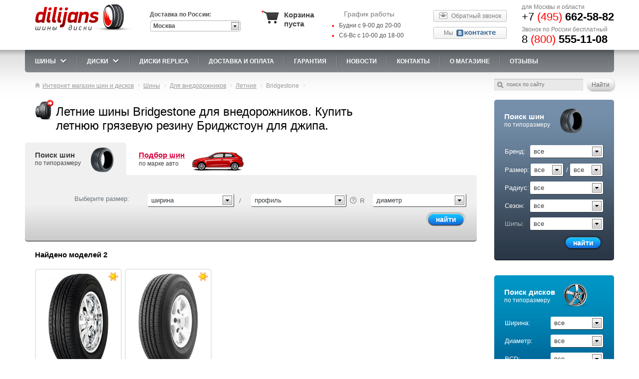

--- FILE ---
content_type: text/html; charset=UTF-8
request_url: https://www.dilijans.org/letnie-shiny-dlya-vnedorozhnikov/Bridgestone.html
body_size: 22525
content:
<!DOCTYPE html>
<html lang="ru">
<head>
<!-- <meta name="viewport" content="width=device-width, initial-scale=0"> -->
<meta name="viewport" content="width=device-width, initial-scale=1, maximum-scale=1, minimal-ui" />
<meta charset="utf-8">
<title>Летние шины для внедорожников Bridgestone. Купить летнюю внедорожную резину Бриджстоун для джипов. Грязевые шины Bridgestone по низким ценам.</title>
<meta name="description" content="Большой выбор летних шин Bridgestone для внедорожников. Вы можете купить летнюю грязевую резину Бриджстоун для вашего джипа по привликательной цене в интернет магазине шин и дисков Dilijans. Доставка по москве и России.">
<meta name="keywords" content="">
<link rel="stylesheet" href="/assets/cache/css/concat.css?1399" />
<link rel="stylesheet" type="text/css" href="/app/css/custom.css?1399">
<script type="text/javascript" src="/assets/cache/js/concat.js?6903"></script>
<!--[if lt IE 9]><script src="/app/js/lib/html5shiv.js"></script><![endif]-->
<!--<script>
    (function(d, w, c, e, l) {
        w[c] = w[c] || '7ZV5sYAIXs7USmCnbjUXFNtopWyOZznS';
        w[e] = w[e] || 'antisov.ru';
        w[l] = w[l] || 1;
        var s = document.createElement('script');
        s.type = 'text/javascript';
        s.src = 'https://cdn.' + w[e] + '/advisor.js';
        s.async = true;
        try {
            d.getElementsByTagName('head')[0].appendChild(s);
        } catch (e) {}
    })(document, window, 'AdvisorApiToken', 'AdvisorHost', 'AdvisorSecure');
</script>-->
</head>
<body class="dir-letnie-shiny-dlya-vnedorozhnikov inner-page file-bridgestone">
<div class="mobile-header">
	<div class="mobile-header__holder">
		<div class="mobile-header__panel">
			<div class="mobile-header__logo">
									<a href="/" alt="Dilijans - шины и диски" title="Dilijans - шины и диски" class="mobile-header__logo-wrapper">
						<img src="/app/images/logo.png" alt="Dilijans - шины и диски" class="mobile-header__logo-image">
					</a>
								
				<div class="mobile-header__region">
					<div class="select-05 region-snippet">
						<span class="region-snippet__label"></span>
						<select id="cityIdMob" class="region-snippet__select"><option value="-77">Москва</option><option value="1">Абакан</option><option value="2">Александров</option><option value="3">Алматы</option><option value="4">Альметьевск</option><option value="5">Ангарск</option><option value="6">Армавир</option><option value="7">Архангельск</option><option value="8">Астрахань</option><option value="9">Ахтубинск</option><option value="10">Ачинск</option><option value="11">Балаково</option><option value="12">Барнаул</option><option value="13">Белгород</option><option value="14">Белогорск</option><option value="15">Березники</option><option value="16">Бийск</option><option value="17">Биробиджан</option><option value="18">Благовещенск</option><option value="19">Братск</option><option value="20">Брянск</option><option value="21">Великий Новгород</option><option value="22">Владивосток</option><option value="23">Владимир</option><option value="24">Волгоград</option><option value="25">Волгодонск</option><option value="26">Волжский</option><option value="27">Вологда</option><option value="28">Воронеж</option><option value="29">Глазов</option><option value="30">Димитровград</option><option value="31">Екатеринбург</option><option value="32">Елец</option><option value="33">Златоуст</option><option value="34">Иваново</option><option value="35">Ижевск</option><option value="36">Иркутск</option><option value="37">Ишимбай</option><option value="38">Йошкар-Ола</option><option value="39">Казань</option><option value="40">Калининград</option><option value="41">Калуга</option><option value="42">Камышин</option><option value="43">Карасук</option><option value="44">Кемерово</option><option value="45">Киров</option><option value="46">Киселевск</option><option value="47">Клинцы</option><option value="48">Комсомольск-на-Амуре</option><option value="49">Кострома</option><option value="50">Краснодар</option><option value="51">Красноярск</option><option value="52">Курган</option><option value="53">Курск</option><option value="54">Лабытнанги</option><option value="55">Липецк</option><option value="56">Магадан</option><option value="57">Магнитогорск</option><option value="58">Махачкала</option><option value="59">Миасс</option><option value="60">Мурманск</option><option value="61">Набережные Челны</option><option value="62">Находка</option><option value="63">Нерюнгри</option><option value="64">Нефтекамск</option><option value="65">Нижневартовск</option><option value="66">Нижний Новгород</option><option value="67">Нижний Тагил</option><option value="68">Новокузнецк</option><option value="69">Новороссийск</option><option value="70">Новосибирск</option><option value="71">Новый Уренгой</option><option value="72">Ноябрьск</option><option value="73">Омск</option><option value="74">Орел</option><option value="75">Оренбург</option><option value="76">Орск</option><option value="77">Пенза</option><option value="78">Пермь</option><option value="79">Петрозаводск</option><option value="80">Петропавловск-Камчатский</option><option value="81">Прокопьевск</option><option value="82">Псков</option><option value="83">Пятигорск</option><option value="84">Ростов-на-Дону</option><option value="85">Рубцовск</option><option value="86">Рязань</option><option value="87">Салават</option><option value="88">Салехард</option><option value="89">Самара</option><option value="90">Санкт-Петербург</option><option value="91">Саранск</option><option value="92">Саратов</option><option value="93">Севастополь</option><option value="94">Северодвинск</option><option value="95">Симферополь</option><option value="96">Смоленск</option><option value="97">Сочи</option><option value="98">Ставрополь</option><option value="99">Старый Оскол</option><option value="100">Стерлитамак</option><option value="101">Сургут</option><option value="102">Сыктывкар</option><option value="103">Таганрог</option><option value="104">Тамбов</option><option value="105">Тверь</option><option value="106">Тольятти</option><option value="107">Томск</option><option value="108">Тула</option><option value="109">Тюмень</option><option value="110">Улан-Удэ</option><option value="111">Ульяновск</option><option value="112">Уссурийск</option><option value="113">Усть-Илимск</option><option value="114">Уфа</option><option value="115">Хабаровск</option><option value="116">Ханты-Мансийск</option><option value="117">Чайковский</option><option value="118">Чебоксары</option><option value="119">Челябинск</option><option value="120">Череповец</option><option value="121">Чита</option><option value="122">Шарья</option><option value="123">Шахты</option><option value="124">Южно-Сахалинск</option><option value="125">Якутск</option><option value="126">Ярославль</option></select>
					</div>
				</div>
			</div>
						
			<div class="mobile-header__work-time">
				<div class="work_time">
					<span class="wt_header">График работы</span>
					<ul>
						<li><span>Будни с 9-00 до 20-00</span></li>
						<li><span>Сб-Вс с 10-00 до 18-00</span></li>
					</ul>
					<a class="button phone recall" href="#">Обратный звонок</a>
				</div>
			</div>
			
			<div class="mobile-header__phone">
				<div class="tel1">
					<p>для Москвы и области</p>
											<span>+7  <i>(495)</i> <b>662-58-82</b></span>
									</div>
				<div class="tel2">
					<p>Звонок по России бесплатный</p>
											<span>8  <i>(800)</i> <b>555-11-08</b></span>
									</div>
			</div>
			
			<div class="mobile-header__basket" style="display: none;">
				<div class="basket">

				</div>
			</div>
			<div class="mobile-header__info">
				<button type="button" class="info-trigger js-info-trigger">
					<svg height="512pt" viewBox="0 0 512 512" width="512pt" xmlns="http://www.w3.org/2000/svg"><path d="m277.332031 128c0 11.78125-9.550781 21.332031-21.332031 21.332031s-21.332031-9.550781-21.332031-21.332031 9.550781-21.332031 21.332031-21.332031 21.332031 9.550781 21.332031 21.332031zm0 0"/><path d="m256 394.667969c-8.832031 0-16-7.167969-16-16v-154.667969h-21.332031c-8.832031 0-16-7.167969-16-16s7.167969-16 16-16h37.332031c8.832031 0 16 7.167969 16 16v170.667969c0 8.832031-7.167969 16-16 16zm0 0"/><path d="m453.332031 512h-394.664062c-32.363281 0-58.667969-26.304688-58.667969-58.667969v-394.664062c0-32.363281 26.304688-58.667969 58.667969-58.667969h394.664062c32.363281 0 58.667969 26.304688 58.667969 58.667969v394.664062c0 32.363281-26.304688 58.667969-58.667969 58.667969zm-394.664062-480c-14.699219 0-26.667969 11.96875-26.667969 26.667969v394.664062c0 14.699219 11.96875 26.667969 26.667969 26.667969h394.664062c14.699219 0 26.667969-11.96875 26.667969-26.667969v-394.664062c0-14.699219-11.96875-26.667969-26.667969-26.667969zm0 0"/><path d="m304 394.667969h-96c-8.832031 0-16-7.167969-16-16s7.167969-16 16-16h96c8.832031 0 16 7.167969 16 16s-7.167969 16-16 16zm0 0"/></svg>
				</button>
			</div>
			
			<div class="mobile-header__super-phone">
				<a href="tel:+74956625882">+7  <i>(495)</i> <b>662-58-82</b></a>
			</div>
			<div class="mobile-header__burger-wrapper">
				<div class="mobile-header__burger">
					<button type="button" class="burger js-burger-trigger">Показать/скрыть навигацию</button>
				</div>
			</div>
			
		</div>
	</div>
</div>
 
<div class="mobile-navigation">
	<div class="mobile-header__holder">
		<div class="mobile-navigation__region">
			<span class="wt_header">Доставка по России:</span>
			<div class="select-05 region-snippet">
				<span class="region-snippet__label"></span>
				<select id="cityIdMob" class="region-snippet__select"><option value="-77">Москва</option><option value="1">Абакан</option><option value="2">Александров</option><option value="3">Алматы</option><option value="4">Альметьевск</option><option value="5">Ангарск</option><option value="6">Армавир</option><option value="7">Архангельск</option><option value="8">Астрахань</option><option value="9">Ахтубинск</option><option value="10">Ачинск</option><option value="11">Балаково</option><option value="12">Барнаул</option><option value="13">Белгород</option><option value="14">Белогорск</option><option value="15">Березники</option><option value="16">Бийск</option><option value="17">Биробиджан</option><option value="18">Благовещенск</option><option value="19">Братск</option><option value="20">Брянск</option><option value="21">Великий Новгород</option><option value="22">Владивосток</option><option value="23">Владимир</option><option value="24">Волгоград</option><option value="25">Волгодонск</option><option value="26">Волжский</option><option value="27">Вологда</option><option value="28">Воронеж</option><option value="29">Глазов</option><option value="30">Димитровград</option><option value="31">Екатеринбург</option><option value="32">Елец</option><option value="33">Златоуст</option><option value="34">Иваново</option><option value="35">Ижевск</option><option value="36">Иркутск</option><option value="37">Ишимбай</option><option value="38">Йошкар-Ола</option><option value="39">Казань</option><option value="40">Калининград</option><option value="41">Калуга</option><option value="42">Камышин</option><option value="43">Карасук</option><option value="44">Кемерово</option><option value="45">Киров</option><option value="46">Киселевск</option><option value="47">Клинцы</option><option value="48">Комсомольск-на-Амуре</option><option value="49">Кострома</option><option value="50">Краснодар</option><option value="51">Красноярск</option><option value="52">Курган</option><option value="53">Курск</option><option value="54">Лабытнанги</option><option value="55">Липецк</option><option value="56">Магадан</option><option value="57">Магнитогорск</option><option value="58">Махачкала</option><option value="59">Миасс</option><option value="60">Мурманск</option><option value="61">Набережные Челны</option><option value="62">Находка</option><option value="63">Нерюнгри</option><option value="64">Нефтекамск</option><option value="65">Нижневартовск</option><option value="66">Нижний Новгород</option><option value="67">Нижний Тагил</option><option value="68">Новокузнецк</option><option value="69">Новороссийск</option><option value="70">Новосибирск</option><option value="71">Новый Уренгой</option><option value="72">Ноябрьск</option><option value="73">Омск</option><option value="74">Орел</option><option value="75">Оренбург</option><option value="76">Орск</option><option value="77">Пенза</option><option value="78">Пермь</option><option value="79">Петрозаводск</option><option value="80">Петропавловск-Камчатский</option><option value="81">Прокопьевск</option><option value="82">Псков</option><option value="83">Пятигорск</option><option value="84">Ростов-на-Дону</option><option value="85">Рубцовск</option><option value="86">Рязань</option><option value="87">Салават</option><option value="88">Салехард</option><option value="89">Самара</option><option value="90">Санкт-Петербург</option><option value="91">Саранск</option><option value="92">Саратов</option><option value="93">Севастополь</option><option value="94">Северодвинск</option><option value="95">Симферополь</option><option value="96">Смоленск</option><option value="97">Сочи</option><option value="98">Ставрополь</option><option value="99">Старый Оскол</option><option value="100">Стерлитамак</option><option value="101">Сургут</option><option value="102">Сыктывкар</option><option value="103">Таганрог</option><option value="104">Тамбов</option><option value="105">Тверь</option><option value="106">Тольятти</option><option value="107">Томск</option><option value="108">Тула</option><option value="109">Тюмень</option><option value="110">Улан-Удэ</option><option value="111">Ульяновск</option><option value="112">Уссурийск</option><option value="113">Усть-Илимск</option><option value="114">Уфа</option><option value="115">Хабаровск</option><option value="116">Ханты-Мансийск</option><option value="117">Чайковский</option><option value="118">Чебоксары</option><option value="119">Челябинск</option><option value="120">Череповец</option><option value="121">Чита</option><option value="122">Шарья</option><option value="123">Шахты</option><option value="124">Южно-Сахалинск</option><option value="125">Якутск</option><option value="126">Ярославль</option></select>
			</div>
		</div>
		<div class="mobile-navigation__search">
			<div class="search">
				<form name="mobile" action="/search.html">
					<input type="text" name="q" placeholder="поиск по сайту">
					<input type="button" value="Найти" title="Найти">
				</form>
			</div>
		</div>
		<div class="mobile-navigation__nav">
			<ul class="mb-nav">
				<li class="mb-nav__item">
				  <a href="/tb.html" class="mb-nav__link" >Шины</a>
				  <button class="mb-nav__trigger js-nav-trigger">Переключить меню</button>
				  <div class="mb-nav__subnav">
					<ul class="mb-sub-nav">
					  <li class="mb-sub-nav__item">
						<a href="/letnie_shiny.html" class="mb-sub-nav__link">
						  <span class="mb-nav__icon-wrapper">
							<img src="/app/images/sun.png" alt="" class="mb-sub-nav__icon">
						  </span>
						  <span class="mb-nav__text">Летние шины</span>
						</a>
					  </li>
					  <li class="mb-sub-nav__item">
						<a href="/vsesezonnie_shiny.html" class="mb-sub-nav__link">
						  <span class="mb-nav__icon-wrapper">
							<img src="/app/images/sunsnow.png" alt="" class="mb-sub-nav__icon">
						 </span>
						 <span class="mb-nav__text">Всесезонные шины</span>
						</a>
					  </li>
					  <li class="mb-sub-nav__item">
						<a href="/zimnie_shiny.html" class="mb-sub-nav__link">
						  <span class="mb-nav__icon-wrapper">
							<img src="/app/images/snow.png" alt="" class="mb-sub-nav__icon">
						  </span>
						  <span class="mb-nav__text">Зимние шины</span>
						</a>
						<button class="mb-nav__trigger js-nav-trigger">Переключить меню</button>
						<div class="mb-nav__subnav">
						  <ul class="mb-sub-nav mb-sub-nav_type_super">
							<li class="mb-sub-nav__item">
							  <a href="/zimnie-shipovanye-shiny.html" class="mb-sub-nav__link">
								<span class="mb-nav__icon-wrapper">
								  <img src="/app/images/ship.png" alt="" class="mb-sub-nav__icon">
								</span>
								<span class="mb-nav__text">Зимние шипованные шины</span>
							  </a>
							</li>
							<li class="mb-sub-nav__item">
							  <a href="/zimnie-neshipovanye-shiny.html" class="mb-sub-nav__link">
								<span class="mb-nav__icon-wrapper">&nbsp;</span>
								<span class="mb-nav__text">Зимние нешипованные шины</span>
							  </a>
							</li>
						  </ul>
						</div>
					  </li>
					  <li class="mb-sub-nav__item">
						<a href="/shiny-dlya-vnedorozhnikov.html" class="mb-sub-nav__link">
						  <span class="mb-nav__icon-wrapper">
							<img src="/app/images/vned_ico.png" alt="" class="mb-sub-nav__icon">   
						  </span>
						  <span class="mb-nav__text">Шины для внедорожников</span>
						</a>
					  </li>
					  <li class="mb-sub-nav__item">
						<a href="/usilennie-shiny.html" class="mb-sub-nav__link">
						  <span class="mb-nav__icon-wrapper">
							<img src="/app/images/usil_ico.png" alt="" class="mb-sub-nav__icon">
						  </span>
						  <span class="mb-nav__text">Усиленные шины</span>
						</a>
					  </li>
					  <li class="mb-sub-nav__item">
						<span href="#" class="mb-sub-nav__link">
						  <span class="mb-nav__icon-wrapper">
							<img src="/app/images/snow.png" alt="" class="mb-sub-nav__icon">
						  </span>
						  <span class="mb-nav__text">Быстрый подбор</span>
						</span>
						<button class="mb-nav__trigger js-nav-trigger">Переключить меню</button>
						<div class="mb-nav__subnav">
						  <ul class="mb-sub-nav mb-sub-nav_type_super">
							<li class="mb-sub-nav__item">
							  <a href="/tb.html" class="mb-sub-nav__link">
								<span class="mb-nav__text">По размеру</span>
							  </a>
							</li>
							<li class="mb-sub-nav__item">
							  <a href="/podbor-shin.html" class="mb-sub-nav__link">
								<span class="mb-nav__text">По автомобилю</span>
							  </a>
							</li>
							<li class="mb-sub-nav__item">
							  <a href="/shiny-po-razmeru.html" class="mb-sub-nav__link">
								<span class="mb-nav__text">Разноразмерные шины</span>
							  </a>
							</li>
							<li class="mb-sub-nav__item">
							  <a href="/s_calc.html" class="mb-sub-nav__link">
								<span class="mb-nav__text">Калькулятор шин</span>
							  </a>
							</li>
							<li class="mb-sub-nav__item">
							  <a href="/articles/marker.html" class="mb-sub-nav__link">
								<span class="mb-nav__text">Маркировка шин</span>
							  </a>
							</li>
						  </ul>
						</div>
					  </li>
					  <li class="mb-sub-nav__item">
						<span href="#" class="mb-sub-nav__link">
						  <span class="mb-nav__text">Бренды шин</span>
						</span>
						<button class="mb-nav__trigger js-nav-trigger">Переключить меню</button>
						<div class="mb-nav__subnav">
						  <ul class="mb-sub-nav mb-sub-nav_type_super">
							<li class="mb-sub-nav__item"><a href="/tb/Nokian.html" class="mb-sub-nav__link"><span class="mb-nav__text">Nokian</span></a></li><li class="mb-sub-nav__item"><a href="/tb/Bridgestone.html" class="mb-sub-nav__link"><span class="mb-nav__text">Bridgestone</span></a></li><li class="mb-sub-nav__item"><a href="/tb/Kumho.html" class="mb-sub-nav__link"><span class="mb-nav__text">Kumho</span></a></li><li class="mb-sub-nav__item"><a href="/tb/Michelin.html" class="mb-sub-nav__link"><span class="mb-nav__text">Michelin</span></a></li><li class="mb-sub-nav__item"><a href="/tb/Toyo.html" class="mb-sub-nav__link"><span class="mb-nav__text">Toyo</span></a></li><li class="mb-sub-nav__item"><a href="/tb/Dunlop.html" class="mb-sub-nav__link"><span class="mb-nav__text">Dunlop</span></a></li><li class="mb-sub-nav__item"><a href="/tb/Hankook.html" class="mb-sub-nav__link"><span class="mb-nav__text">Hankook</span></a></li><li class="mb-sub-nav__item"><a href="/tb/Yokohama.html" class="mb-sub-nav__link"><span class="mb-nav__text">Yokohama</span></a></li><li class="mb-sub-nav__item"><a href="/tb/Pirelli.html" class="mb-sub-nav__link"><span class="mb-nav__text">Pirelli</span></a></li><li class="mb-sub-nav__item"><a href="/tb/Continental.html" class="mb-sub-nav__link"><span class="mb-nav__text">Continental</span></a></li><li class="mb-sub-nav__item"><a href="/tb/Goodyear.html" class="mb-sub-nav__link"><span class="mb-nav__text">Goodyear</span></a></li><li class="mb-sub-nav__item"><a href="/tb/Contyre.html" class="mb-sub-nav__link"><span class="mb-nav__text">Contyre</span></a></li><li class="mb-sub-nav__item"><a href="/tb/Ikon-Tyres.html" class="mb-sub-nav__link"><span class="mb-nav__text">Ikon Tyres</span></a></li><li class="mb-sub-nav__item"><a href="/tb/Maxxis.html" class="mb-sub-nav__link"><span class="mb-nav__text">Maxxis</span></a></li><li class="mb-sub-nav__item"><a href="/tb/BF-Goodrich.html" class="mb-sub-nav__link"><span class="mb-nav__text">BFGoodrich</span></a></li><li class="mb-sub-nav__item"><a href="/tb/Falken.html" class="mb-sub-nav__link"><span class="mb-nav__text">Falken</span></a></li><li class="mb-sub-nav__item"><a href="/tb/Nitto.html" class="mb-sub-nav__link"><span class="mb-nav__text">Nitto</span></a></li><li class="mb-sub-nav__item"><a href="/tb/Gislaved.html" class="mb-sub-nav__link"><span class="mb-nav__text">Gislaved</span></a></li><li class="mb-sub-nav__item"><a href="/tb/Tri-Ace.html" class="mb-sub-nav__link"><span class="mb-nav__text">Tri-Ace</span></a></li><li class="mb-sub-nav__item"><a href="/tb/Triangle.html" class="mb-sub-nav__link"><span class="mb-nav__text">Triangle</span></a></li><li class="mb-sub-nav__item"><a href="/tb/Nexen.html" class="mb-sub-nav__link"><span class="mb-nav__text">Nexen</span></a></li><li class="mb-sub-nav__item"><a href="/tb/Tigar.html" class="mb-sub-nav__link"><span class="mb-nav__text">Tigar</span></a></li><li class="mb-sub-nav__item"><a href="/tb/Cordiant.html" class="mb-sub-nav__link"><span class="mb-nav__text">Cordiant</span></a></li><li class="mb-sub-nav__item"><a href="/tb/Viatti.html" class="mb-sub-nav__link"><span class="mb-nav__text">Viatti</span></a></li><li class="mb-sub-nav__item"><a href="/tb/Vredestein.html" class="mb-sub-nav__link"><span class="mb-nav__text">Vredestein</span></a></li><li class="mb-sub-nav__item"><a href="/tb/General-Tire.html" class="mb-sub-nav__link"><span class="mb-nav__text">General Tire</span></a></li><li class="mb-sub-nav__item"><a href="/tb/Kinforest.html" class="mb-sub-nav__link"><span class="mb-nav__text">Kinforest</span></a></li><li class="mb-sub-nav__item"><a href="/tb/Zeetex.html" class="mb-sub-nav__link"><span class="mb-nav__text">Zeetex</span></a></li><li class="mb-sub-nav__item"><a href="/tb/Roadstone.html" class="mb-sub-nav__link"><span class="mb-nav__text">Roadstone</span></a></li><li class="mb-sub-nav__item"><a href="/tb/Headway.html" class="mb-sub-nav__link"><span class="mb-nav__text">Headway</span></a></li><li class="mb-sub-nav__item"><a href="/tb/Landsail.html" class="mb-sub-nav__link"><span class="mb-nav__text">Landsail</span></a></li><li class="mb-sub-nav__item"><a href="/tb/Delinte.html" class="mb-sub-nav__link"><span class="mb-nav__text">Delinte</span></a></li><li class="mb-sub-nav__item"><a href="/tb/GripMax.html" class="mb-sub-nav__link"><span class="mb-nav__text">GripMax</span></a></li><li class="mb-sub-nav__item"><a href="/tb/Hifly.html" class="mb-sub-nav__link"><span class="mb-nav__text">Hifly</span></a></li><li class="mb-sub-nav__item"><a href="/tb/Winrun.html" class="mb-sub-nav__link"><span class="mb-nav__text">Winrun</span></a></li><li class="mb-sub-nav__item"><a href="/tb/HABILEAD.html" class="mb-sub-nav__link"><span class="mb-nav__text">HABILEAD</span></a></li><li class="mb-sub-nav__item"><a href="/tb/Laufenn.html" class="mb-sub-nav__link"><span class="mb-nav__text">Laufenn</span></a></li><li class="mb-sub-nav__item"><a href="/tb/Ovation.html" class="mb-sub-nav__link"><span class="mb-nav__text">Ovation</span></a></li><li class="mb-sub-nav__item"><a href="/tb/Sailun.html" class="mb-sub-nav__link"><span class="mb-nav__text">Sailun</span></a></li><li class="mb-sub-nav__item"><a href="/tb/Sunfull.html" class="mb-sub-nav__link"><span class="mb-nav__text">Sunfull</span></a></li><li class="mb-sub-nav__item"><a href="/tb/ROYAL-BLACK.html" class="mb-sub-nav__link"><span class="mb-nav__text">ROYAL BLACK</span></a></li><li class="mb-sub-nav__item"><a href="/tb/TOURADOR.html" class="mb-sub-nav__link"><span class="mb-nav__text">TOURADOR</span></a></li><li class="mb-sub-nav__item"><a href="/tb/RoadX.html" class="mb-sub-nav__link"><span class="mb-nav__text">RoadX</span></a></li><li class="mb-sub-nav__item"><a href="/tb/CENTARA.html" class="mb-sub-nav__link"><span class="mb-nav__text">CENTARA</span></a></li><li class="mb-sub-nav__item"><a href="/tb/STARMAXX.html" class="mb-sub-nav__link"><span class="mb-nav__text">STARMAXX</span></a></li><li class="mb-sub-nav__item"><a href="/tb/Rapid.html" class="mb-sub-nav__link"><span class="mb-nav__text">Rapid</span></a></li><li class="mb-sub-nav__item"><a href="/tb/Comforser.html" class="mb-sub-nav__link"><span class="mb-nav__text">Comforser</span></a></li><li class="mb-sub-nav__item"><a href="/tb/Compasal.html" class="mb-sub-nav__link"><span class="mb-nav__text">Compasal</span></a></li><li class="mb-sub-nav__item"><a href="/tb/Formula.html" class="mb-sub-nav__link"><span class="mb-nav__text">Formula</span></a></li><li class="mb-sub-nav__item"><a href="/tb/Marshal.html" class="mb-sub-nav__link"><span class="mb-nav__text">Marshal</span></a></li><li class="mb-sub-nav__item"><a href="/tb/Tunga.html" class="mb-sub-nav__link"><span class="mb-nav__text">Tunga</span></a></li><li class="mb-sub-nav__item"><a href="/tb/Matador.html" class="mb-sub-nav__link"><span class="mb-nav__text">Матадор</span></a></li><li class="mb-sub-nav__item"><a href="/tb/Powertrac.html" class="mb-sub-nav__link"><span class="mb-nav__text">Powertrac</span></a></li><li class="mb-sub-nav__item"><a href="/tb/Arivo.html" class="mb-sub-nav__link"><span class="mb-nav__text">Arivo</span></a></li><li class="mb-sub-nav__item"><a href="/tb/Belshina.html" class="mb-sub-nav__link"><span class="mb-nav__text">Белшина</span></a></li><li class="mb-sub-nav__item"><a href="/tb/Goodride.html" class="mb-sub-nav__link"><span class="mb-nav__text">Goodride</span></a></li><li class="mb-sub-nav__item"><a href="/tb/Bars.html" class="mb-sub-nav__link"><span class="mb-nav__text">Bars</span></a></li><li class="mb-sub-nav__item"><a href="/tb/Kama.html" class="mb-sub-nav__link"><span class="mb-nav__text">Kama</span></a></li><li class="mb-sub-nav__item"><a href="/tb/Onyx.html" class="mb-sub-nav__link"><span class="mb-nav__text">Onyx</span></a></li><li class="mb-sub-nav__item"><a href="/tb/Grenlander.html" class="mb-sub-nav__link"><span class="mb-nav__text">Grenlander</span></a></li><li class="mb-sub-nav__item"><a href="/tb/Linglong.html" class="mb-sub-nav__link"><span class="mb-nav__text">Linglong</span></a></li><li class="mb-sub-nav__item"><a href="/tb/Saferich.html" class="mb-sub-nav__link"><span class="mb-nav__text">Saferich</span></a></li><li class="mb-sub-nav__item"><a href="/tb/Torque.html" class="mb-sub-nav__link"><span class="mb-nav__text">Torque</span></a></li><li class="mb-sub-nav__item"><a href="/tb/Tracmax.html" class="mb-sub-nav__link"><span class="mb-nav__text">Tracmax</span></a></li><li class="mb-sub-nav__item"><a href="/tb/Vitour.html" class="mb-sub-nav__link"><span class="mb-nav__text">Vitour</span></a></li><li class="mb-sub-nav__item"><a href="/tb/ZETA.html" class="mb-sub-nav__link"><span class="mb-nav__text">ZETA</span></a></li><li class="mb-sub-nav__item"><a href="/tb/Boto.html" class="mb-sub-nav__link"><span class="mb-nav__text">Boto</span></a></li><li class="mb-sub-nav__item"><a href="/tb/Greentrac.html" class="mb-sub-nav__link"><span class="mb-nav__text">Greentrac</span></a></li><li class="mb-sub-nav__item"><a href="/tb/Windforce.html" class="mb-sub-nav__link"><span class="mb-nav__text">Windforce</span></a></li><li class="mb-sub-nav__item"><a href="/tb/Kapsen.html" class="mb-sub-nav__link"><span class="mb-nav__text">Kapsen</span></a></li><li class="mb-sub-nav__item"><a href="/tb/iLink.html" class="mb-sub-nav__link"><span class="mb-nav__text">iLink</span></a></li><li class="mb-sub-nav__item"><a href="/tb/Westlake.html" class="mb-sub-nav__link"><span class="mb-nav__text">Westlake</span></a></li><li class="mb-sub-nav__item"><a href="/tb/Antares.html" class="mb-sub-nav__link"><span class="mb-nav__text">Antares</span></a></li><li class="mb-sub-nav__item"><a href="/tb/Landspider.html" class="mb-sub-nav__link"><span class="mb-nav__text">Landspider</span></a></li><li class="mb-sub-nav__item"><a href="/tb/Leao.html" class="mb-sub-nav__link"><span class="mb-nav__text">Leao</span></a></li><li class="mb-sub-nav__item"><a href="/tb/Roadcruza.html" class="mb-sub-nav__link"><span class="mb-nav__text">Roadcruza</span></a></li><li class="mb-sub-nav__item"><a href="/tb/Fortune.html" class="mb-sub-nav__link"><span class="mb-nav__text">Fortune</span></a></li><li class="mb-sub-nav__item"><a href="/tb/Torero.html" class="mb-sub-nav__link"><span class="mb-nav__text">Torero</span></a></li><li class="mb-sub-nav__item"><a href="/tb/Fronway.html" class="mb-sub-nav__link"><span class="mb-nav__text">Fronway</span></a></li><li class="mb-sub-nav__item"><a href="/tb/Unigrip.html" class="mb-sub-nav__link"><span class="mb-nav__text">Unigrip</span></a></li><li class="mb-sub-nav__item"><a href="/tb/Armstrong.html" class="mb-sub-nav__link"><span class="mb-nav__text">Armstrong</span></a></li><li class="mb-sub-nav__item"><a href="/tb/Attar.html" class="mb-sub-nav__link"><span class="mb-nav__text">Attar</span></a></li>							<li class="mb-sub-nav__item"><a href="/tb.html" class="mb-sub-nav__link"><span class="mb-nav__text">Все производители</span></a></li>
						  </ul>
						</div>
					  </li>
					</ul>
				  </div>
				</li>
				<li class="mb-nav__item">
				  <a href="/db.html" class="mb-nav__link">Диски</a>
				  <button class="mb-nav__trigger js-nav-trigger">Переключить меню</button>
				  <div class="mb-nav__subnav">
					<ul class="mb-sub-nav">
					  <li class="mb-sub-nav__item">
						<a href="/db.html" class="mb-sub-nav__link">
						  <span class="mb-nav__icon-wrapper">
							<img src="/app/images/l_disk_ico.png" alt="" class="mb-sub-nav__icon">
						  </span>
						  <span class="mb-nav__text">Литые диски</span>
						</a>
					  </li>
					  <li class="mb-sub-nav__item">
						<a href="/kovanye-diski.html" class="mb-sub-nav__link">
						  <span class="mb-nav__icon-wrapper">
							<img src="/app/images/k_disk_ico.png" alt="" class="mb-sub-nav__icon">
						 </span>
						 <span class="mb-nav__text">Кованые диски</span>
						</a>
					  </li>
					  <li class="mb-sub-nav__item">
						<a href="/shtampovannye-diski.html" class="mb-sub-nav__link">
						  <span class="mb-nav__icon-wrapper">
							<img src="/app/images/s_disk_ico.png" alt="" class="mb-sub-nav__icon">
						  </span>
						  <span class="mb-nav__text">Штампованые диски</span>
						</a>
					  </li>
					  <li class="mb-sub-nav__item">
						<span href="#" class="mb-sub-nav__link mb-sub-nav__link_type_inactive">
						  <span class="mb-nav__icon-wrapper">
							<img src="/app/images/vn_disk_ico.png" alt="" class="mb-sub-nav__icon">   
						  </span>
						  <span class="mb-nav__text">Диски для внедорожников</span>
						</span>
					  </li>
					  <li class="mb-sub-nav__item">
						<span href="#" class="mb-sub-nav__link">
						  <span class="mb-nav__icon-wrapper">
							<img src="/app/images/snow.png" alt="" class="mb-sub-nav__icon">
						  </span>
						  <span class="mb-nav__text">Быстрый подбор</span>
						</span>
						<button class="mb-nav__trigger js-nav-trigger">Переключить меню</button>
						<div class="mb-nav__subnav">
						  <ul class="mb-sub-nav mb-sub-nav_type_super">
							<li class="mb-sub-nav__item">
							  <a href="/diski-po-razmeru.html" class="mb-sub-nav__link">
								<span class="mb-nav__text">По размеру</span>
							  </a>
							</li>
							<li class="mb-sub-nav__item">
							  <a href="/podbor_sd.html" class="mb-sub-nav__link">
								<span class="mb-nav__text">По автомобилю</span>
							  </a>
							</li>
							<li class="mb-sub-nav__item">
							  <a href="/articles/amerikanskie-diski-dlya-tyuninga.html" class="mb-sub-nav__link">
								<span class="mb-nav__text">Диски для тюнинга</span>
							  </a>
							</li>
							<li class="mb-sub-nav__item">
							  <a href="/articles/markirovka.html" class="mb-sub-nav__link">
								<span class="mb-nav__text">Маркировка колес</span>
							  </a>
							</li>
						  </ul>
						</div>
					  </li>
					  <li class="mb-sub-nav__item">
						<span href="#" class="mb-sub-nav__link">
						  <span class="mb-nav__text">Популярные производители дисков</span>
						</span>
						<button class="mb-nav__trigger js-nav-trigger">Переключить меню</button>
						<div class="mb-nav__subnav">
						  <ul class="mb-sub-nav mb-sub-nav_type_super">
							<li class="mb-sub-nav__item"><a href="/db/Jetour.html" class="mb-sub-nav__link"><span class="mb-nav__text">Jetour</span></a></li><li class="mb-sub-nav__item"><a href="/db/Jaecoo.html" class="mb-sub-nav__link"><span class="mb-nav__text">Jaecoo</span></a></li><li class="mb-sub-nav__item"><a href="/db/Hongqi.html" class="mb-sub-nav__link"><span class="mb-nav__text">Hongqi</span></a></li><li class="mb-sub-nav__item"><a href="/db/KiK.html" class="mb-sub-nav__link"><span class="mb-nav__text">КиК</span></a></li><li class="mb-sub-nav__item"><a href="/db/SKAD.html" class="mb-sub-nav__link"><span class="mb-nav__text">СКАД</span></a></li><li class="mb-sub-nav__item"><a href="/db/OZ-Racing.html" class="mb-sub-nav__link"><span class="mb-nav__text">OZ Racing</span></a></li><li class="mb-sub-nav__item"><a href="/db/GEELY.html" class="mb-sub-nav__link"><span class="mb-nav__text">GEELY</span></a></li><li class="mb-sub-nav__item"><a href="/db/MAK.html" class="mb-sub-nav__link"><span class="mb-nav__text">MAK</span></a></li><li class="mb-sub-nav__item"><a href="/db/AUDI.html" class="mb-sub-nav__link"><span class="mb-nav__text">AUDI</span></a></li><li class="mb-sub-nav__item"><a href="/db/NEO.html" class="mb-sub-nav__link"><span class="mb-nav__text">NEO</span></a></li><li class="mb-sub-nav__item"><a href="/db/Giovanna.html" class="mb-sub-nav__link"><span class="mb-nav__text">Giovanna</span></a></li><li class="mb-sub-nav__item"><a href="/db/BMW.html" class="mb-sub-nav__link"><span class="mb-nav__text">BMW</span></a></li><li class="mb-sub-nav__item"><a href="/db/Lorenzo.html" class="mb-sub-nav__link"><span class="mb-nav__text">Lorenzo</span></a></li><li class="mb-sub-nav__item"><a href="/db/Vertini.html" class="mb-sub-nav__link"><span class="mb-nav__text">Vertini</span></a></li><li class="mb-sub-nav__item"><a href="/db/TOYOTA.html" class="mb-sub-nav__link"><span class="mb-nav__text">TOYOTA</span></a></li><li class="mb-sub-nav__item"><a href="/db/MERCEDES.html" class="mb-sub-nav__link"><span class="mb-nav__text">MERCEDES</span></a></li><li class="mb-sub-nav__item"><a href="/db/Yamato.html" class="mb-sub-nav__link"><span class="mb-nav__text">Yamato</span></a></li><li class="mb-sub-nav__item"><a href="/db/victor.html" class="mb-sub-nav__link"><span class="mb-nav__text">Victor</span></a></li><li class="mb-sub-nav__item"><a href="/db/NZ.html" class="mb-sub-nav__link"><span class="mb-nav__text">NZ</span></a></li><li class="mb-sub-nav__item"><a href="/db/VOLKSWAGEN.html" class="mb-sub-nav__link"><span class="mb-nav__text">VOLKSWAGEN</span></a></li><li class="mb-sub-nav__item"><a href="/db/Incurve-Wheels.html" class="mb-sub-nav__link"><span class="mb-nav__text">Incurve Wheels</span></a></li><li class="mb-sub-nav__item"><a href="/db/Stance.html" class="mb-sub-nav__link"><span class="mb-nav__text">Stance</span></a></li><li class="mb-sub-nav__item"><a href="/db/FORD.html" class="mb-sub-nav__link"><span class="mb-nav__text">FORD</span></a></li><li class="mb-sub-nav__item"><a href="/db/Bremmer-Kraft.html" class="mb-sub-nav__link"><span class="mb-nav__text">Bremmer Kraft</span></a></li><li class="mb-sub-nav__item"><a href="/db/Concavo.html" class="mb-sub-nav__link"><span class="mb-nav__text">Concavo</span></a></li><li class="mb-sub-nav__item"><a href="/db/XO.html" class="mb-sub-nav__link"><span class="mb-nav__text">XO</span></a></li><li class="mb-sub-nav__item"><a href="/db/PEUGEOT.html" class="mb-sub-nav__link"><span class="mb-nav__text">PEUGEOT</span></a></li><li class="mb-sub-nav__item"><a href="/db/OPEL.html" class="mb-sub-nav__link"><span class="mb-nav__text">OPEL</span></a></li><li class="mb-sub-nav__item"><a href="/db/KIA.html" class="mb-sub-nav__link"><span class="mb-nav__text">KIA</span></a></li><li class="mb-sub-nav__item"><a href="/db/SUZUKI.html" class="mb-sub-nav__link"><span class="mb-nav__text">SUZUKI</span></a></li><li class="mb-sub-nav__item"><a href="/db/CHEVROLET.html" class="mb-sub-nav__link"><span class="mb-nav__text">CHEVROLET</span></a></li><li class="mb-sub-nav__item"><a href="/db/MITSUBISHI.html" class="mb-sub-nav__link"><span class="mb-nav__text">MITSUBISHI</span></a></li><li class="mb-sub-nav__item"><a href="/db/SUBARU.html" class="mb-sub-nav__link"><span class="mb-nav__text">SUBARU</span></a></li><li class="mb-sub-nav__item"><a href="/db/NISSAN.html" class="mb-sub-nav__link"><span class="mb-nav__text">NISSAN</span></a></li><li class="mb-sub-nav__item"><a href="/db/HONDA.html" class="mb-sub-nav__link"><span class="mb-nav__text">HONDA</span></a></li><li class="mb-sub-nav__item"><a href="/db/HYUNDAI.html" class="mb-sub-nav__link"><span class="mb-nav__text">HYUNDAI</span></a></li><li class="mb-sub-nav__item"><a href="/db/LEXUS.html" class="mb-sub-nav__link"><span class="mb-nav__text">LEXUS</span></a></li><li class="mb-sub-nav__item"><a href="/db/MAZDA.html" class="mb-sub-nav__link"><span class="mb-nav__text">MAZDA</span></a></li><li class="mb-sub-nav__item"><a href="/db/INFINITI.html" class="mb-sub-nav__link"><span class="mb-nav__text">INFINITI</span></a></li><li class="mb-sub-nav__item"><a href="/db/VOLVO.html" class="mb-sub-nav__link"><span class="mb-nav__text">VOLVO</span></a></li><li class="mb-sub-nav__item"><a href="/db/JEEP.html" class="mb-sub-nav__link"><span class="mb-nav__text">JEEP</span></a></li><li class="mb-sub-nav__item"><a href="/db/LAND-ROVER.html" class="mb-sub-nav__link"><span class="mb-nav__text">LAND ROVER</span></a></li><li class="mb-sub-nav__item"><a href="/db/PORSCHE.html" class="mb-sub-nav__link"><span class="mb-nav__text">PORSCHE</span></a></li><li class="mb-sub-nav__item"><a href="/db/FIAT.html" class="mb-sub-nav__link"><span class="mb-nav__text">FIAT</span></a></li><li class="mb-sub-nav__item"><a href="/db/RENAULT.html" class="mb-sub-nav__link"><span class="mb-nav__text">RENAULT</span></a></li><li class="mb-sub-nav__item"><a href="/db/KFZ.html" class="mb-sub-nav__link"><span class="mb-nav__text">KFZ</span></a></li><li class="mb-sub-nav__item"><a href="/db/Alutec.html" class="mb-sub-nav__link"><span class="mb-nav__text">Alutec</span></a></li><li class="mb-sub-nav__item"><a href="/db/Rial.html" class="mb-sub-nav__link"><span class="mb-nav__text">Rial</span></a></li><li class="mb-sub-nav__item"><a href="/db/CITROEN.html" class="mb-sub-nav__link"><span class="mb-nav__text">CITROEN</span></a></li><li class="mb-sub-nav__item"><a href="/db/SKODA.html" class="mb-sub-nav__link"><span class="mb-nav__text">SKODA</span></a></li><li class="mb-sub-nav__item"><a href="/db/SSANG-YONG.html" class="mb-sub-nav__link"><span class="mb-nav__text">SSANG YONG</span></a></li><li class="mb-sub-nav__item"><a href="/db/CHERY.html" class="mb-sub-nav__link"><span class="mb-nav__text">CHERY</span></a></li><li class="mb-sub-nav__item"><a href="/db/Borbet.html" class="mb-sub-nav__link"><span class="mb-nav__text">Borbet</span></a></li><li class="mb-sub-nav__item"><a href="/db/Tech-Line.html" class="mb-sub-nav__link"><span class="mb-nav__text">Tech Line</span></a></li><li class="mb-sub-nav__item"><a href="/db/CHRYSLER.html" class="mb-sub-nav__link"><span class="mb-nav__text">CHRYSLER</span></a></li><li class="mb-sub-nav__item"><a href="/db/AEZ.html" class="mb-sub-nav__link"><span class="mb-nav__text">AEZ</span></a></li><li class="mb-sub-nav__item"><a href="/db/DOTZ.html" class="mb-sub-nav__link"><span class="mb-nav__text">DOTZ</span></a></li><li class="mb-sub-nav__item"><a href="/db/DEZENT.html" class="mb-sub-nav__link"><span class="mb-nav__text">DEZENT</span></a></li><li class="mb-sub-nav__item"><a href="/db/iFree.html" class="mb-sub-nav__link"><span class="mb-nav__text">iFree</span></a></li><li class="mb-sub-nav__item"><a href="/db/CADILLAC.html" class="mb-sub-nav__link"><span class="mb-nav__text">CADILLAC</span></a></li><li class="mb-sub-nav__item"><a href="/db/JAGUAR.html" class="mb-sub-nav__link"><span class="mb-nav__text">JAGUAR</span></a></li><li class="mb-sub-nav__item"><a href="/db/Konig.html" class="mb-sub-nav__link"><span class="mb-nav__text">Konig</span></a></li><li class="mb-sub-nav__item"><a href="/db/BLACK-RHINO.html" class="mb-sub-nav__link"><span class="mb-nav__text">BLACK RHINO</span></a></li><li class="mb-sub-nav__item"><a href="/db/Zinik.html" class="mb-sub-nav__link"><span class="mb-nav__text">Zinik</span></a></li><li class="mb-sub-nav__item"><a href="/db/LS-Wheels.html" class="mb-sub-nav__link"><span class="mb-nav__text">LS Wheels</span></a></li><li class="mb-sub-nav__item"><a href="/db/BENTLEY.html" class="mb-sub-nav__link"><span class="mb-nav__text">BENTLEY</span></a></li><li class="mb-sub-nav__item"><a href="/db/Koko-Kuture.html" class="mb-sub-nav__link"><span class="mb-nav__text">Koko Kuture</span></a></li><li class="mb-sub-nav__item"><a href="/db/Gianelle.html" class="mb-sub-nav__link"><span class="mb-nav__text">Gianelle</span></a></li><li class="mb-sub-nav__item"><a href="/db/Avarus.html" class="mb-sub-nav__link"><span class="mb-nav__text">Avarus</span></a></li><li class="mb-sub-nav__item"><a href="/db/KMC.html" class="mb-sub-nav__link"><span class="mb-nav__text">KMC</span></a></li><li class="mb-sub-nav__item"><a href="/db/FR-Design.html" class="mb-sub-nav__link"><span class="mb-nav__text">FR Design</span></a></li><li class="mb-sub-nav__item"><a href="/db/Fondmetall.html" class="mb-sub-nav__link"><span class="mb-nav__text">Fondmetall</span></a></li><li class="mb-sub-nav__item"><a href="/db/Alcasta.html" class="mb-sub-nav__link"><span class="mb-nav__text">Alcasta</span></a></li><li class="mb-sub-nav__item"><a href="/db/YST.html" class="mb-sub-nav__link"><span class="mb-nav__text">YST</span></a></li><li class="mb-sub-nav__item"><a href="/db/Enkei.html" class="mb-sub-nav__link"><span class="mb-nav__text">Enkei</span></a></li><li class="mb-sub-nav__item"><a href="/db/CROSS-STREET.html" class="mb-sub-nav__link"><span class="mb-nav__text">CROSS STREET</span></a></li><li class="mb-sub-nav__item"><a href="/db/YOKATTA.html" class="mb-sub-nav__link"><span class="mb-nav__text">YOKATTA</span></a></li><li class="mb-sub-nav__item"><a href="/db/Mamba.html" class="mb-sub-nav__link"><span class="mb-nav__text">Mamba</span></a></li><li class="mb-sub-nav__item"><a href="/db/Rohana-Wheels.html" class="mb-sub-nav__link"><span class="mb-nav__text">Rohana Wheels</span></a></li><li class="mb-sub-nav__item"><a href="/db/Avant-Garde-Wheels.html" class="mb-sub-nav__link"><span class="mb-nav__text">Avant Garde Wheels</span></a></li><li class="mb-sub-nav__item"><a href="/db/Hamann.html" class="mb-sub-nav__link"><span class="mb-nav__text">Hamann</span></a></li><li class="mb-sub-nav__item"><a href="/db/Invader.html" class="mb-sub-nav__link"><span class="mb-nav__text">Invader</span></a></li><li class="mb-sub-nav__item"><a href="/db/HARP.html" class="mb-sub-nav__link"><span class="mb-nav__text">HARP</span></a></li><li class="mb-sub-nav__item"><a href="/db/Megami.html" class="mb-sub-nav__link"><span class="mb-nav__text">Megami</span></a></li><li class="mb-sub-nav__item"><a href="/db/VISSOL.html" class="mb-sub-nav__link"><span class="mb-nav__text">VISSOL</span></a></li><li class="mb-sub-nav__item"><a href="/db/Trebl.html" class="mb-sub-nav__link"><span class="mb-nav__text">Trebl</span></a></li><li class="mb-sub-nav__item"><a href="/db/WALD.html" class="mb-sub-nav__link"><span class="mb-nav__text">WALD</span></a></li><li class="mb-sub-nav__item"><a href="/db/FAW.html" class="mb-sub-nav__link"><span class="mb-nav__text">FAW</span></a></li><li class="mb-sub-nav__item"><a href="/db/1000-MIGLIA.html" class="mb-sub-nav__link"><span class="mb-nav__text">1000 MIGLIA</span></a></li><li class="mb-sub-nav__item"><a href="/db/VSN.html" class="mb-sub-nav__link"><span class="mb-nav__text">VSN</span></a></li><li class="mb-sub-nav__item"><a href="/db/Inforged.html" class="mb-sub-nav__link"><span class="mb-nav__text">Inforged</span></a></li><li class="mb-sub-nav__item"><a href="/db/MB-Wheels.html" class="mb-sub-nav__link"><span class="mb-nav__text">MB Wheels</span></a></li><li class="mb-sub-nav__item"><a href="/db/NEXT.html" class="mb-sub-nav__link"><span class="mb-nav__text">NEXT</span></a></li><li class="mb-sub-nav__item"><a href="/db/Venti.html" class="mb-sub-nav__link"><span class="mb-nav__text">Venti</span></a></li><li class="mb-sub-nav__item"><a href="/db/N2O.html" class="mb-sub-nav__link"><span class="mb-nav__text">N2O</span></a></li><li class="mb-sub-nav__item"><a href="/db/Haval.html" class="mb-sub-nav__link"><span class="mb-nav__text">Haval</span></a></li><li class="mb-sub-nav__item"><a href="/db/Niche.html" class="mb-sub-nav__link"><span class="mb-nav__text">Niche</span></a></li><li class="mb-sub-nav__item"><a href="/db/Buffalo.html" class="mb-sub-nav__link"><span class="mb-nav__text">Buffalo</span></a></li><li class="mb-sub-nav__item"><a href="/db/Lumma.html" class="mb-sub-nav__link"><span class="mb-nav__text">Lumma</span></a></li><li class="mb-sub-nav__item"><a href="/db/Remain.html" class="mb-sub-nav__link"><span class="mb-nav__text">Remain</span></a></li><li class="mb-sub-nav__item"><a href="/db/ORW.html" class="mb-sub-nav__link"><span class="mb-nav__text">ORW</span></a></li><li class="mb-sub-nav__item"><a href="/db/Advanced-Forged.html" class="mb-sub-nav__link"><span class="mb-nav__text">Advanced Forged</span></a></li><li class="mb-sub-nav__item"><a href="/db/WORK.html" class="mb-sub-nav__link"><span class="mb-nav__text">WORK</span></a></li><li class="mb-sub-nav__item"><a href="/db/RST.html" class="mb-sub-nav__link"><span class="mb-nav__text">RST</span></a></li><li class="mb-sub-nav__item"><a href="/db/Dongfeng.html" class="mb-sub-nav__link"><span class="mb-nav__text">Dongfeng</span></a></li><li class="mb-sub-nav__item"><a href="/db/Khomen-Wheels.html" class="mb-sub-nav__link"><span class="mb-nav__text">Khomen Wheels</span></a></li><li class="mb-sub-nav__item"><a href="/db/Advanti.html" class="mb-sub-nav__link"><span class="mb-nav__text">Advanti</span></a></li><li class="mb-sub-nav__item"><a href="/db/Changan.html" class="mb-sub-nav__link"><span class="mb-nav__text">Changan</span></a></li><li class="mb-sub-nav__item"><a href="/db/Xtrike.html" class="mb-sub-nav__link"><span class="mb-nav__text">Xtrike</span></a></li><li class="mb-sub-nav__item"><a href="/db/EXEED.html" class="mb-sub-nav__link"><span class="mb-nav__text">EXEED</span></a></li><li class="mb-sub-nav__item"><a href="/db/X-trikeRST.html" class="mb-sub-nav__link"><span class="mb-nav__text">X-trikeRST</span></a></li><li class="mb-sub-nav__item"><a href="/db/BAIC.html" class="mb-sub-nav__link"><span class="mb-nav__text">BAIC</span></a></li><li class="mb-sub-nav__item"><a href="/db/Zeekr.html" class="mb-sub-nav__link"><span class="mb-nav__text">Zeekr</span></a></li><li class="mb-sub-nav__item"><a href="/db/Alcar-Hybridrad.html" class="mb-sub-nav__link"><span class="mb-nav__text">Alcar Hybridrad</span></a></li><li class="mb-sub-nav__item"><a href="/db/ACCURIDE.html" class="mb-sub-nav__link"><span class="mb-nav__text">ACCURIDE</span></a></li><li class="mb-sub-nav__item"><a href="/db/TZSK.html" class="mb-sub-nav__link"><span class="mb-nav__text">ТЗСК</span></a></li><li class="mb-sub-nav__item"><a href="/db/Genesis.html" class="mb-sub-nav__link"><span class="mb-nav__text">Genesis</span></a></li><li class="mb-sub-nav__item"><a href="/db/LIZARDO.html" class="mb-sub-nav__link"><span class="mb-nav__text">LIZARDO</span></a></li><li class="mb-sub-nav__item"><a href="/db/Wheels-UP.html" class="mb-sub-nav__link"><span class="mb-nav__text">Wheels UP</span></a></li><li class="mb-sub-nav__item"><a href="/db/Grid-Offroad.html" class="mb-sub-nav__link"><span class="mb-nav__text">Grid Offroad</span></a></li><li class="mb-sub-nav__item"><a href="/db/Savini.html" class="mb-sub-nav__link"><span class="mb-nav__text">Savini</span></a></li><li class="mb-sub-nav__item"><a href="/db/Premium-Series.html" class="mb-sub-nav__link"><span class="mb-nav__text">Premium Series</span></a></li><li class="mb-sub-nav__item"><a href="/db/Jac.html" class="mb-sub-nav__link"><span class="mb-nav__text">Jac</span></a></li><li class="mb-sub-nav__item"><a href="/db/Tank.html" class="mb-sub-nav__link"><span class="mb-nav__text">Tank</span></a></li><li class="mb-sub-nav__item"><a href="/db/GAC.html" class="mb-sub-nav__link"><span class="mb-nav__text">GAC</span></a></li><li class="mb-sub-nav__item"><a href="/db/Avatr.html" class="mb-sub-nav__link"><span class="mb-nav__text">Avatr</span></a></li><li class="mb-sub-nav__item"><a href="/db/BYD.html" class="mb-sub-nav__link"><span class="mb-nav__text">BYD</span></a></li><li class="mb-sub-nav__item"><a href="/db/Fuel.html" class="mb-sub-nav__link"><span class="mb-nav__text">Fuel</span></a></li><li class="mb-sub-nav__item"><a href="/db/Kaiyi.html" class="mb-sub-nav__link"><span class="mb-nav__text">Kaiyi</span></a></li><li class="mb-sub-nav__item"><a href="/db/LIXIANG.html" class="mb-sub-nav__link"><span class="mb-nav__text">LIXIANG</span></a></li><li class="mb-sub-nav__item"><a href="/db/Tesla.html" class="mb-sub-nav__link"><span class="mb-nav__text">Tesla</span></a></li><li class="mb-sub-nav__item"><a href="/db/Voyah.html" class="mb-sub-nav__link"><span class="mb-nav__text">Voyah</span></a></li><li class="mb-sub-nav__item"><a href="/db/Carwel.html" class="mb-sub-nav__link"><span class="mb-nav__text">Carwel</span></a></li><li class="mb-sub-nav__item"><a href="/db/Kronprinz.html" class="mb-sub-nav__link"><span class="mb-nav__text">Kronprinz</span></a></li><li class="mb-sub-nav__item"><a href="/db/Momo.html" class="mb-sub-nav__link"><span class="mb-nav__text">Momo</span></a></li><li class="mb-sub-nav__item"><a href="/db/PDW.html" class="mb-sub-nav__link"><span class="mb-nav__text">PDW</span></a></li><li class="mb-sub-nav__item"><a href="/db/Race-Ready.html" class="mb-sub-nav__link"><span class="mb-nav__text">Race Ready</span></a></li>							<li class="mb-sub-nav__item"><a href="/db.html" class="mb-sub-nav__link"><span class="mb-nav__text">Все производители</span></a></li>
						  </ul>
						</div>
					  </li>
					</ul>
				  </div>
				</li>
				<li class="mb-nav__item">
				  <a href="/replica.html" class="mb-nav__link">Диски Replica</a>
				</li>
				<li class="mb-nav__item">
				  <a href="/i/dostavka.html" class="mb-nav__link">Доставка и оплата</a>
				</li>
				<li class="mb-nav__item">
				  <a href="/i/garant.html" class="mb-nav__link">Гарантия</a>
				</li>
				<li class="mb-nav__item">
				  <a href="/entrysection.html" class="mb-nav__link">Новости</a>
				</li>
				<li class="mb-nav__item">
				  <a href="/i/contacts.html" class="mb-nav__link">Контакты</a>
				</li>
				<li class="mb-nav__item">
				  <a href="/i/about.html" class="mb-nav__link">О магазине</a>
				</li>
				<li class="mb-nav__item">
				  <a target="_blank" href="https://yandex.ru/profile/1088428242" class="mb-nav__link">Отзывы</a>
				</li>
			</ul>
		</div>
	</div>
</div>

<div class="mobile-info">
	<div class="mobile-header__holder">
		<div class="mobile-info__work-time">
			<div class="work_time">
				<span class="wt_header">График работы:</span>
				<ul>
					<li><span>Будни с 9-00 до 20-00</span></li>
					<li><span>Сб-Вс с 10-00 до 18-00</span></li>
				</ul>
			</div>
		</div>
		<div class="mobile-info__phone">	
			<div class="tel1">
				<p>для Москвы и области:</p>
									<span>+7  <i>(495)</i> <b>662-58-82</b></span>
							</div>
			<div class="tel2">
				<p>Звонок по России бесплатный:</p>
									<span>8  <i>(800)</i> <b>555-11-08</b></span>
							</div>
		</div>
		<div class="mobile-info__controls">
			<div class="mobile-info__control">
				<a class="button phone recall" href="#">Обратный звонок</a>
			</div>
			<div class="mobile-info__control">
				<div class="vk-c"></div>
			</div>
		</div>
	</div>
</div>
<div id="wrapper">
	<header>
        <div class="box-logo">
                        <div class="logo">
                                    <a href="/" alt="Dilijans - шины и диски" title="Dilijans - шины и диски"><img src="/app/images/logo.png" alt="Dilijans - шины и диски"></a>
                            </div>
            <div class="city">
                Доставка по России:
                <div class="select-05">
                    <span></span>
                    <select id="cityId"><option value="-77">Москва</option><option value="1">Абакан</option><option value="2">Александров</option><option value="3">Алматы</option><option value="4">Альметьевск</option><option value="5">Ангарск</option><option value="6">Армавир</option><option value="7">Архангельск</option><option value="8">Астрахань</option><option value="9">Ахтубинск</option><option value="10">Ачинск</option><option value="11">Балаково</option><option value="12">Барнаул</option><option value="13">Белгород</option><option value="14">Белогорск</option><option value="15">Березники</option><option value="16">Бийск</option><option value="17">Биробиджан</option><option value="18">Благовещенск</option><option value="19">Братск</option><option value="20">Брянск</option><option value="21">Великий Новгород</option><option value="22">Владивосток</option><option value="23">Владимир</option><option value="24">Волгоград</option><option value="25">Волгодонск</option><option value="26">Волжский</option><option value="27">Вологда</option><option value="28">Воронеж</option><option value="29">Глазов</option><option value="30">Димитровград</option><option value="31">Екатеринбург</option><option value="32">Елец</option><option value="33">Златоуст</option><option value="34">Иваново</option><option value="35">Ижевск</option><option value="36">Иркутск</option><option value="37">Ишимбай</option><option value="38">Йошкар-Ола</option><option value="39">Казань</option><option value="40">Калининград</option><option value="41">Калуга</option><option value="42">Камышин</option><option value="43">Карасук</option><option value="44">Кемерово</option><option value="45">Киров</option><option value="46">Киселевск</option><option value="47">Клинцы</option><option value="48">Комсомольск-на-Амуре</option><option value="49">Кострома</option><option value="50">Краснодар</option><option value="51">Красноярск</option><option value="52">Курган</option><option value="53">Курск</option><option value="54">Лабытнанги</option><option value="55">Липецк</option><option value="56">Магадан</option><option value="57">Магнитогорск</option><option value="58">Махачкала</option><option value="59">Миасс</option><option value="60">Мурманск</option><option value="61">Набережные Челны</option><option value="62">Находка</option><option value="63">Нерюнгри</option><option value="64">Нефтекамск</option><option value="65">Нижневартовск</option><option value="66">Нижний Новгород</option><option value="67">Нижний Тагил</option><option value="68">Новокузнецк</option><option value="69">Новороссийск</option><option value="70">Новосибирск</option><option value="71">Новый Уренгой</option><option value="72">Ноябрьск</option><option value="73">Омск</option><option value="74">Орел</option><option value="75">Оренбург</option><option value="76">Орск</option><option value="77">Пенза</option><option value="78">Пермь</option><option value="79">Петрозаводск</option><option value="80">Петропавловск-Камчатский</option><option value="81">Прокопьевск</option><option value="82">Псков</option><option value="83">Пятигорск</option><option value="84">Ростов-на-Дону</option><option value="85">Рубцовск</option><option value="86">Рязань</option><option value="87">Салават</option><option value="88">Салехард</option><option value="89">Самара</option><option value="90">Санкт-Петербург</option><option value="91">Саранск</option><option value="92">Саратов</option><option value="93">Севастополь</option><option value="94">Северодвинск</option><option value="95">Симферополь</option><option value="96">Смоленск</option><option value="97">Сочи</option><option value="98">Ставрополь</option><option value="99">Старый Оскол</option><option value="100">Стерлитамак</option><option value="101">Сургут</option><option value="102">Сыктывкар</option><option value="103">Таганрог</option><option value="104">Тамбов</option><option value="105">Тверь</option><option value="106">Тольятти</option><option value="107">Томск</option><option value="108">Тула</option><option value="109">Тюмень</option><option value="110">Улан-Удэ</option><option value="111">Ульяновск</option><option value="112">Уссурийск</option><option value="113">Усть-Илимск</option><option value="114">Уфа</option><option value="115">Хабаровск</option><option value="116">Ханты-Мансийск</option><option value="117">Чайковский</option><option value="118">Чебоксары</option><option value="119">Челябинск</option><option value="120">Череповец</option><option value="121">Чита</option><option value="122">Шарья</option><option value="123">Шахты</option><option value="124">Южно-Сахалинск</option><option value="125">Якутск</option><option value="126">Ярославль</option></select>
                </div>
            </div>
            <div class="basket"></div>
            <div class="work_time">
                <span class="wt_header">График работы</span>
                <ul>
                    <li><span>Будни с 9-00 до 20-00</span></li>
                    <li><span>Сб-Вс с 10-00 до 18-00</span></li>
                </ul>
            </div>
            <div class="phones">

                <div class="k1">
                    <a class="button phone recall" href="#">Обратный звонок</a>
                    <div class="vk-c"></div>
                </div>

                <div class="k2">
                    <div class="tel1">
                        <p>для Москвы и области</p>
                                                    <span>+7  <i>(495)</i> <b>662-58-82</b></span>
                                            </div>
                    <div class="tel2">
                        <p>Звонок по России бесплатный</p>
                                                    <span>8  <i>(800)</i> <b>555-11-08</b></span>
                                            </div>
                </div>
            </div>
        </div>
        <nav>
            <ul>
                <li class="dropdown">
                    <a href="/tb.html"><i>шины</i></a>
                    <div class="wrapper nav-it1">
                        <div class="left">
                            <ul>
                                <li><img src="/app/images/sun.png" alt="летние шины"><a href="/letnie_shiny.html">Летние шины</a></li>
                                <li><img src="/app/images/sunsnow.png" alt="всесезонные шины"><a href="/vsesezonnie_shiny.html">Всесезонные шины</a></li>
                                <li>
                                    <img src="/app/images/snow.png" alt="зимние шины"><a href="/zimnie_shiny.html">Зимние шины</a>
                                    <ul>
                                        <li><i></i><a href="/zimnie-neshipovanye-shiny.html">Зимние нешипованные шины</a></li>
                                        <li><i class="short"><img src="/app/images/ship.png" alt="шипованные шины"></i><a href="/zimnie-shipovanye-shiny.html">Зимние шипованные шины</a></li>
                                    </ul>
                                </li>
                                <li><img style="top: 18px" src="/app/images/vned_ico.png" alt="Шины для внедорожников"><a style="padding-left: 35px" href="/shiny-dlya-vnedorozhnikov.html">Шины для внедорожников</a></li>
                                <li><img style="top: 18px" src="/app/images/usil_ico.png" alt="Усиленные шины"><a  style="padding-left: 35px" href="/usilennie-shiny.html">Усиленные шины</a></li>
                            </ul>
                        </div>
                        <div class="middle">
                            <div class="middle_title">
                                Быстрый подбор
                            </div>
                            <a class="hm_button" href="/tb.html">По размеру</a>
                            <a class="hm_button" href="/podbor-shin.html">По автомобилю</a>
                            <ul>
                                <li><a href="/shiny-po-razmeru.html">Разноразмерные шины</a></li>
                                <li><a href="/s_calc.html">Калькулятор шин</a></li>
                                <li><a href="/articles/marker.html">Маркировка шин</a></li>
                            </ul>
                        </div>
                        <div class="right">
                            <img class="hbg_img" src="/app/images/header_shina.png" alt="">
                            <div class="right_title">
                                Бренды шин
                            </div>
                            <ul class="header_m_brands">
                                <li><a href="/tb/Nokian.html">Nokian</a></li><li><a href="/tb/Bridgestone.html">Bridgestone</a></li><li><a href="/tb/Kumho.html">Kumho</a></li><li><a href="/tb/Michelin.html">Michelin</a></li><li><a href="/tb/Toyo.html">Toyo</a></li><li><a href="/tb/Dunlop.html">Dunlop</a></li><li><a href="/tb/Hankook.html">Hankook</a></li><li><a href="/tb/Yokohama.html">Yokohama</a></li><li><a href="/tb/Pirelli.html">Pirelli</a></li><li><a href="/tb/Continental.html">Continental</a></li><li><a href="/tb/Goodyear.html">Goodyear</a></li><li><a href="/tb/Contyre.html">Contyre</a></li><li><a href="/tb/Ikon-Tyres.html">Ikon Tyres</a></li><li><a href="/tb/Maxxis.html">Maxxis</a></li><li><a href="/tb/BF-Goodrich.html">BFGoodrich</a></li><li><a href="/tb/Falken.html">Falken</a></li><li><a href="/tb/Nitto.html">Nitto</a></li><li><a href="/tb/Gislaved.html">Gislaved</a></li><li><a href="/tb/Tri-Ace.html">Tri-Ace</a></li><li><a href="/tb/Triangle.html">Triangle</a></li><li><a href="/tb/Nexen.html">Nexen</a></li><li><a href="/tb/Tigar.html">Tigar</a></li><li><a href="/tb/Cordiant.html">Cordiant</a></li><li><a href="/tb/Viatti.html">Viatti</a></li><li><a href="/tb/Vredestein.html">Vredestein</a></li><li><a href="/tb/General-Tire.html">General Tire</a></li><li><a href="/tb/Kinforest.html">Kinforest</a></li><li><a href="/tb/Zeetex.html">Zeetex</a></li><li><a href="/tb/Roadstone.html">Roadstone</a></li><li><a href="/tb/Headway.html">Headway</a></li><li><a href="/tb/Landsail.html">Landsail</a></li><li><a href="/tb/Delinte.html">Delinte</a></li><li><a href="/tb/GripMax.html">GripMax</a></li><li><a href="/tb/Hifly.html">Hifly</a></li><li><a href="/tb/Winrun.html">Winrun</a></li><li><a href="/tb/HABILEAD.html">HABILEAD</a></li><li><a href="/tb/Laufenn.html">Laufenn</a></li><li><a href="/tb/Ovation.html">Ovation</a></li><li><a href="/tb/Sailun.html">Sailun</a></li><li><a href="/tb/Sunfull.html">Sunfull</a></li><li><a href="/tb/ROYAL-BLACK.html">ROYAL BLACK</a></li><li><a href="/tb/TOURADOR.html">TOURADOR</a></li><li><a href="/tb/RoadX.html">RoadX</a></li><li><a href="/tb/CENTARA.html">CENTARA</a></li><li><a href="/tb/STARMAXX.html">STARMAXX</a></li><li><a href="/tb/Rapid.html">Rapid</a></li><li><a href="/tb/Comforser.html">Comforser</a></li><li><a href="/tb/Compasal.html">Compasal</a></li><li><a href="/tb/Formula.html">Formula</a></li><li><a href="/tb/Marshal.html">Marshal</a></li><li><a href="/tb/Tunga.html">Tunga</a></li><li><a href="/tb/Matador.html">Матадор</a></li><li><a href="/tb/Powertrac.html">Powertrac</a></li><li><a href="/tb/Arivo.html">Arivo</a></li><li><a href="/tb/Belshina.html">Белшина</a></li><li><a href="/tb/Goodride.html">Goodride</a></li><li><a href="/tb/Bars.html">Bars</a></li><li><a href="/tb/Kama.html">Kama</a></li><li><a href="/tb/Onyx.html">Onyx</a></li><li><a href="/tb/Grenlander.html">Grenlander</a></li><li><a href="/tb/Linglong.html">Linglong</a></li><li><a href="/tb/Saferich.html">Saferich</a></li><li><a href="/tb/Torque.html">Torque</a></li><li><a href="/tb/Tracmax.html">Tracmax</a></li><li><a href="/tb/Vitour.html">Vitour</a></li><li><a href="/tb/ZETA.html">ZETA</a></li><li><a href="/tb/Boto.html">Boto</a></li><li><a href="/tb/Greentrac.html">Greentrac</a></li><li><a href="/tb/Windforce.html">Windforce</a></li><li><a href="/tb/Kapsen.html">Kapsen</a></li><li><a href="/tb/iLink.html">iLink</a></li><li><a href="/tb/Westlake.html">Westlake</a></li><li><a href="/tb/Antares.html">Antares</a></li><li><a href="/tb/Landspider.html">Landspider</a></li><li><a href="/tb/Leao.html">Leao</a></li><li><a href="/tb/Roadcruza.html">Roadcruza</a></li><li><a href="/tb/Fortune.html">Fortune</a></li><li><a href="/tb/Torero.html">Torero</a></li><li><a href="/tb/Fronway.html">Fronway</a></li><li><a href="/tb/Unigrip.html">Unigrip</a></li><li><a href="/tb/Armstrong.html">Armstrong</a></li><li><a href="/tb/Attar.html">Attar</a></li>                            </ul>
                            <a href="/tb.html" class="all_brands">Все производители</a>
                        </div>
                    </div>
                </li>
                <li class="dropdown">
                    <a href="/db.html"><i>Диски</i></a>
                    <div class="wrapper nav-it2">
                        <div class="left">
                            <ul>
                                <li><img src="/app/images/l_disk_ico.png" alt="Литые диски"><a href="/db.html">Литые диски</a></li>
                                <li><img src="/app/images/k_disk_ico.png" alt="Кованые диски"><a href="/kovanye-diski.html">Кованые диски</a></li>
                                <li><img src="/app/images/s_disk_ico.png" alt="Штампованые диски"><a href="/shtampovannye-diski.html">Штампованые диски</a></li>
                                <li style="padding-bottom: 40px;"><img src="/app/images/vn_disk_ico.png" alt="Диски для внедорожников"><a class="inactive">Диски для внедорожников</a></li>
                            </ul>
                        </div>
                        <div class="middle">
                            <div class="middle_title">
                                Быстрый подбор
                            </div>
                            <a class="hm_button" href="/diski-po-razmeru.html">По размеру</a>
                            <a class="hm_button" href="/podbor_sd.html">По автомобилю</a>
                            <ul>
                                <li><a href="/articles/amerikanskie-diski-dlya-tyuninga.html">Диски для тюнинга</a></li>
                                <li><a href="/articles/markirovka.html">Маркировка колес</a></li>
                            </ul>
                        </div>
                        <div class="right">
                            <img class="hbg_img" src="/app/images/header_disk.png" alt="">
                            <div class="right_title">
                                Популярные производители дисков
                            </div>
                            <ul class="header_m_brands">
                                <li><a href="/db/Jetour.html">Jetour</a></li><li><a href="/db/Jaecoo.html">Jaecoo</a></li><li><a href="/db/Hongqi.html">Hongqi</a></li><li><a href="/db/KiK.html">КиК</a></li><li><a href="/db/SKAD.html">СКАД</a></li><li><a href="/db/OZ-Racing.html">OZ Racing</a></li><li><a href="/db/GEELY.html">GEELY</a></li><li><a href="/db/MAK.html">MAK</a></li><li><a href="/db/AUDI.html">AUDI</a></li><li><a href="/db/NEO.html">NEO</a></li><li><a href="/db/Giovanna.html">Giovanna</a></li><li><a href="/db/BMW.html">BMW</a></li><li><a href="/db/Lorenzo.html">Lorenzo</a></li><li><a href="/db/Vertini.html">Vertini</a></li><li><a href="/db/TOYOTA.html">TOYOTA</a></li><li><a href="/db/MERCEDES.html">MERCEDES</a></li><li><a href="/db/Yamato.html">Yamato</a></li><li><a href="/db/victor.html">Victor</a></li><li><a href="/db/NZ.html">NZ</a></li><li><a href="/db/VOLKSWAGEN.html">VOLKSWAGEN</a></li><li><a href="/db/Incurve-Wheels.html">Incurve Wheels</a></li><li><a href="/db/Stance.html">Stance</a></li><li><a href="/db/FORD.html">FORD</a></li><li><a href="/db/Bremmer-Kraft.html">Bremmer Kraft</a></li><li><a href="/db/Concavo.html">Concavo</a></li><li><a href="/db/XO.html">XO</a></li><li><a href="/db/PEUGEOT.html">PEUGEOT</a></li><li><a href="/db/OPEL.html">OPEL</a></li><li><a href="/db/KIA.html">KIA</a></li><li><a href="/db/SUZUKI.html">SUZUKI</a></li><li><a href="/db/CHEVROLET.html">CHEVROLET</a></li><li><a href="/db/MITSUBISHI.html">MITSUBISHI</a></li><li><a href="/db/SUBARU.html">SUBARU</a></li><li><a href="/db/NISSAN.html">NISSAN</a></li><li><a href="/db/HONDA.html">HONDA</a></li><li><a href="/db/HYUNDAI.html">HYUNDAI</a></li><li><a href="/db/LEXUS.html">LEXUS</a></li><li><a href="/db/MAZDA.html">MAZDA</a></li><li><a href="/db/INFINITI.html">INFINITI</a></li><li><a href="/db/VOLVO.html">VOLVO</a></li><li><a href="/db/JEEP.html">JEEP</a></li><li><a href="/db/LAND-ROVER.html">LAND ROVER</a></li><li><a href="/db/PORSCHE.html">PORSCHE</a></li><li><a href="/db/FIAT.html">FIAT</a></li><li><a href="/db/RENAULT.html">RENAULT</a></li><li><a href="/db/KFZ.html">KFZ</a></li><li><a href="/db/Alutec.html">Alutec</a></li><li><a href="/db/Rial.html">Rial</a></li><li><a href="/db/CITROEN.html">CITROEN</a></li><li><a href="/db/SKODA.html">SKODA</a></li><li><a href="/db/SSANG-YONG.html">SSANG YONG</a></li><li><a href="/db/CHERY.html">CHERY</a></li><li><a href="/db/Borbet.html">Borbet</a></li><li><a href="/db/Tech-Line.html">Tech Line</a></li><li><a href="/db/CHRYSLER.html">CHRYSLER</a></li><li><a href="/db/AEZ.html">AEZ</a></li><li><a href="/db/DOTZ.html">DOTZ</a></li><li><a href="/db/DEZENT.html">DEZENT</a></li><li><a href="/db/iFree.html">iFree</a></li><li><a href="/db/CADILLAC.html">CADILLAC</a></li><li><a href="/db/JAGUAR.html">JAGUAR</a></li><li><a href="/db/Konig.html">Konig</a></li><li><a href="/db/BLACK-RHINO.html">BLACK RHINO</a></li><li><a href="/db/Zinik.html">Zinik</a></li><li><a href="/db/LS-Wheels.html">LS Wheels</a></li><li><a href="/db/BENTLEY.html">BENTLEY</a></li><li><a href="/db/Koko-Kuture.html">Koko Kuture</a></li><li><a href="/db/Gianelle.html">Gianelle</a></li><li><a href="/db/Avarus.html">Avarus</a></li><li><a href="/db/KMC.html">KMC</a></li><li><a href="/db/FR-Design.html">FR Design</a></li><li><a href="/db/Fondmetall.html">Fondmetall</a></li><li><a href="/db/Alcasta.html">Alcasta</a></li><li><a href="/db/YST.html">YST</a></li><li><a href="/db/Enkei.html">Enkei</a></li><li><a href="/db/CROSS-STREET.html">CROSS STREET</a></li><li><a href="/db/YOKATTA.html">YOKATTA</a></li><li><a href="/db/Mamba.html">Mamba</a></li><li><a href="/db/Rohana-Wheels.html">Rohana Wheels</a></li><li><a href="/db/Avant-Garde-Wheels.html">Avant Garde Wheels</a></li><li><a href="/db/Hamann.html">Hamann</a></li><li><a href="/db/Invader.html">Invader</a></li><li><a href="/db/HARP.html">HARP</a></li><li><a href="/db/Megami.html">Megami</a></li><li><a href="/db/VISSOL.html">VISSOL</a></li><li><a href="/db/Trebl.html">Trebl</a></li><li><a href="/db/WALD.html">WALD</a></li><li><a href="/db/FAW.html">FAW</a></li><li><a href="/db/1000-MIGLIA.html">1000 MIGLIA</a></li><li><a href="/db/VSN.html">VSN</a></li><li><a href="/db/Inforged.html">Inforged</a></li><li><a href="/db/MB-Wheels.html">MB Wheels</a></li><li><a href="/db/NEXT.html">NEXT</a></li><li><a href="/db/Venti.html">Venti</a></li><li><a href="/db/N2O.html">N2O</a></li><li><a href="/db/Haval.html">Haval</a></li><li><a href="/db/Niche.html">Niche</a></li><li><a href="/db/Buffalo.html">Buffalo</a></li><li><a href="/db/Lumma.html">Lumma</a></li><li><a href="/db/Remain.html">Remain</a></li><li><a href="/db/ORW.html">ORW</a></li><li><a href="/db/Advanced-Forged.html">Advanced Forged</a></li><li><a href="/db/WORK.html">WORK</a></li><li><a href="/db/RST.html">RST</a></li><li><a href="/db/Dongfeng.html">Dongfeng</a></li><li><a href="/db/Khomen-Wheels.html">Khomen Wheels</a></li><li><a href="/db/Advanti.html">Advanti</a></li><li><a href="/db/Changan.html">Changan</a></li><li><a href="/db/Xtrike.html">Xtrike</a></li><li><a href="/db/EXEED.html">EXEED</a></li><li><a href="/db/X-trikeRST.html">X-trikeRST</a></li><li><a href="/db/BAIC.html">BAIC</a></li><li><a href="/db/Zeekr.html">Zeekr</a></li><li><a href="/db/Alcar-Hybridrad.html">Alcar Hybridrad</a></li><li><a href="/db/ACCURIDE.html">ACCURIDE</a></li><li><a href="/db/TZSK.html">ТЗСК</a></li><li><a href="/db/Genesis.html">Genesis</a></li><li><a href="/db/LIZARDO.html">LIZARDO</a></li><li><a href="/db/Wheels-UP.html">Wheels UP</a></li><li><a href="/db/Grid-Offroad.html">Grid Offroad</a></li><li><a href="/db/Savini.html">Savini</a></li><li><a href="/db/Premium-Series.html">Premium Series</a></li><li><a href="/db/Jac.html">Jac</a></li><li><a href="/db/Tank.html">Tank</a></li><li><a href="/db/GAC.html">GAC</a></li><li><a href="/db/Avatr.html">Avatr</a></li><li><a href="/db/BYD.html">BYD</a></li><li><a href="/db/Fuel.html">Fuel</a></li><li><a href="/db/Kaiyi.html">Kaiyi</a></li><li><a href="/db/LIXIANG.html">LIXIANG</a></li><li><a href="/db/Tesla.html">Tesla</a></li><li><a href="/db/Voyah.html">Voyah</a></li><li><a href="/db/Carwel.html">Carwel</a></li><li><a href="/db/Kronprinz.html">Kronprinz</a></li><li><a href="/db/Momo.html">Momo</a></li><li><a href="/db/PDW.html">PDW</a></li><li><a href="/db/Race-Ready.html">Race Ready</a></li>                            </ul>
                            <a href="/db.html" class="all_brands">Все производители</a>
                        </div>
                    </div>
                </li>
                <li><a href="/replica.html">Диски Replica</a></li>
                <li><a href="/i/dostavka.html">доставка и оплата</a></li>
                <li><a href="/i/garant.html">Гарантия</a></li>
                <li><a href="/entrysection.html">новости</a></li>
                <li><a href="/i/contacts.html">Контакты</a></li>
                <li><a href="/i/about.html">О магазине</a></li>
                <li><a target="_blank" href="https://yandex.ru/profile/1088428242">Отзывы</a></li>
            </ul>
        </nav>
        <div class="box-br-search">
            <div class="search">
                <form name="desktop" action="/search.html">
                    <input type="text" name="q" placeholder="поиск по сайту">
                    <input type="button" value="Найти" title="Найти">
                </form>
            </div>
<!-- seo mark -->
<!-- seo mark -->
            <div class="bread-crumbs">
                <div itemscope itemtype="http://data-vocabulary.org/Breadcrumb">

                    <a href="/" itemprop="url"><img src="/app/images/home.png" alt=""><span itemprop="title">Интернет магазин шин и дисков</span></a>                </div><div itemscope itemtype="http://data-vocabulary.org/Breadcrumb"><a itemprop="url" href="/tb.html"><i> </i> <span itemprop="title">Шины</span></a></div><div itemscope itemtype="http://data-vocabulary.org/Breadcrumb"><a itemprop="url" href="/shiny-dlya-vnedorozhnikov.html"><i> </i> <span itemprop="title">Для внедорожников</span></a></div><div itemscope itemtype="http://data-vocabulary.org/Breadcrumb"><a itemprop="url" href="/letnie-legkovie-shiny/Bridgestone.html"><i> </i> <span itemprop="title">Летние</span></a></div><div itemscope itemtype="http://data-vocabulary.org/Breadcrumb">Bridgestone</div></div>
        </div>
    </header>
	<div class="bread-crumbs bread-crumbs--mobile">
		<div itemscope itemtype="http://data-vocabulary.org/Breadcrumb">

			<a href="/" itemprop="url"><img src="/app/images/home.png" alt=""><span itemprop="title">Интернет магазин шин и дисков</span></a>		</div><div itemscope itemtype="http://data-vocabulary.org/Breadcrumb"><a itemprop="url" href="/tb.html"><i> </i> <span itemprop="title">Шины</span></a></div><div itemscope itemtype="http://data-vocabulary.org/Breadcrumb"><a itemprop="url" href="/shiny-dlya-vnedorozhnikov.html"><i> </i> <span itemprop="title">Для внедорожников</span></a></div><div itemscope itemtype="http://data-vocabulary.org/Breadcrumb"><a itemprop="url" href="/letnie-legkovie-shiny/Bridgestone.html"><i> </i> <span itemprop="title">Летние</span></a></div><div itemscope itemtype="http://data-vocabulary.org/Breadcrumb">Bridgestone</div></div>

<div class="inner-page-wrapper">

		<div id="main" class="inner-page">

		
		<div id="sidebar">

			<div class="box-filter-grey">
    <form action="/t_filter.html" class="form-style-01 tsForm liveSB" chVars="1">
        <div class="title"><p><span>Поиск шин</span>по типоразмеру</p><img src="/app/images/img-nav-filter-02.png" alt=""></div>
        <table>
            <tr width="60px">
                <td>Бренд:</td>
                <td>
                    <div class="select-01">
                        <span></span>
                        <select name="vendor" group="_vendor"><option value="">все</option><option id="_vendor164" value="Altenzo">Altenzo</option><option id="_vendor654" value="Antares">Antares</option><option id="_vendor549" value="Aosen">Aosen</option><option id="_vendor616" value="Arivo">Arivo</option><option id="_vendor642" value="Bars">Bars</option><option id="_vendor11" value="BF-Goodrich">BFGoodrich</option><option id="_vendor618" value="Boto">Boto</option><option id="_vendor1" value="Bridgestone">Bridgestone</option><option id="_vendor566" value="CENTARA">CENTARA</option><option id="_vendor585" value="Comforser">Comforser</option><option id="_vendor587" value="Compasal">Compasal</option><option id="_vendor4" value="Continental">Continental</option><option id="_vendor643" value="Contyre">Contyre</option><option id="_vendor170" value="Cordiant">Cordiant</option><option id="_vendor393" value="Delinte">Delinte</option><option id="_vendor38" value="Dunlop">Dunlop</option><option id="_vendor190" value="Falken">Falken</option><option id="_vendor584" value="Farroad">Farroad</option><option id="_vendor588" value="Formula">Formula</option><option id="_vendor669" value="Fortune">Fortune</option><option id="_vendor337" value="General-Tire">General Tire</option><option id="_vendor6" value="Gislaved">Gislaved</option><option id="_vendor641" value="Goodride">Goodride</option><option id="_vendor9" value="Goodyear">Goodyear</option><option id="_vendor620" value="Greentrac">Greentrac</option><option id="_vendor602" value="Grenlander">Grenlander</option><option id="_vendor411" value="GripMax">GripMax</option><option id="_vendor165" value="GT-Radial">GT Radial</option><option id="_vendor509" value="HABILEAD">HABILEAD</option><option id="_vendor147" value="Hankook">Hankook</option><option id="_vendor387" value="Headway">Headway</option><option id="_vendor464" value="Hifly">Hifly</option><option id="_vendor655" value="Ikon-Tyres">Ikon Tyres</option><option id="_vendor644" value="iLink">iLink</option><option id="_vendor567" value="JOYROAD">JOYROAD</option><option id="_vendor589" value="Kama">Kama</option><option id="_vendor629" value="Kapsen">Kapsen</option><option id="_vendor338" value="Kinforest">Kinforest</option><option id="_vendor590" value="Kormoran">Kormoran</option><option id="_vendor39" value="Kumho">Kumho</option><option id="_vendor388" value="Landsail">Landsail</option><option id="_vendor656" value="Landspider">Landspider</option><option id="_vendor518" value="Laufenn">Laufenn</option><option id="_vendor657" value="Leao">Leao</option><option id="_vendor605" value="Linglong">Linglong</option><option id="_vendor591" value="Marshal">Marshal</option><option id="_vendor159" value="Maxxis">Maxxis</option><option id="_vendor14" value="Michelin">Michelin</option><option id="_vendor607" value="Minerva">Minerva</option><option id="_vendor166" value="Nexen">Nexen</option><option id="_vendor193" value="Nitto">Nitto</option><option id="_vendor12" value="Nokian">Nokian</option><option id="_vendor592" value="Onyx">Onyx</option><option id="_vendor519" value="Ovation">Ovation</option><option id="_vendor13" value="Pirelli">Pirelli</option><option id="_vendor615" value="Powertrac">Powertrac</option><option id="_vendor574" value="Rapid">Rapid</option><option id="_vendor658" value="Roadcruza">Roadcruza</option><option id="_vendor486" value="Roadstone">Roadstone</option><option id="_vendor550" value="RoadX">RoadX</option><option id="_vendor543" value="ROYAL-BLACK">ROYAL BLACK</option><option id="_vendor609" value="Saferich">Saferich</option><option id="_vendor520" value="Sailun">Sailun</option><option id="_vendor622" value="Satoya">Satoya</option><option id="_vendor569" value="STARMAXX">STARMAXX</option><option id="_vendor538" value="Sunfull">Sunfull</option><option id="_vendor152" value="Tigar">Tigar</option><option id="_vendor670" value="Torero">Torero</option><option id="_vendor610" value="Torque">Torque</option><option id="_vendor544" value="TOURADOR">TOURADOR</option><option id="_vendor80" value="Toyo">Toyo</option><option id="_vendor611" value="Tracmax">Tracmax</option><option id="_vendor195" value="Tri-Ace">Tri-Ace</option><option id="_vendor175" value="Triangle">Triangle</option><option id="_vendor594" value="Tunga">Tunga</option><option id="_vendor176" value="Viatti">Viatti</option><option id="_vendor612" value="Vitour">Vitour</option><option id="_vendor177" value="Vredestein">Vredestein</option><option id="_vendor646" value="Westlake">Westlake</option><option id="_vendor623" value="Windforce">Windforce</option><option id="_vendor470" value="Winrun">Winrun</option><option id="_vendor3" value="Yokohama">Yokohama</option><option id="_vendor342" value="Zeetex">Zeetex</option><option id="_vendor614" value="ZETA">ZETA</option><option id="_vendor624" value="Belshina">Белшина</option><option id="_vendor596" value="Matador">Матадор</option></select>
                        <i></i>
                    </div>
                </td>
            </tr>
            <tr>
                <td>Размер:</td>
                <td>
                    <table>
                        <tr>
                            <td>
                                <div class="select-01">
                                    <span></span>
                                    <select name="p3" group="_p3"><option value="">все</option><option id="_p37" value="7">7</option><option id="_p327" value="27">27</option><option id="_p328" value="28">28</option><option id="_p329" value="29">29</option><option id="_p330" value="30">30</option><option id="_p331" value="31">31</option><option id="_p332" value="32">32</option><option id="_p333" value="33">33</option><option id="_p335" value="35">35</option><option id="_p337" value="37">37</option><option id="_p338_5" value="38.5">38.5</option><option id="_p340" value="40">40</option><option id="_p3135" value="135">135</option><option id="_p3145" value="145">145</option><option id="_p3155" value="155">155</option><option id="_p3165" value="165">165</option><option id="_p3175" value="175">175</option><option id="_p3185" value="185">185</option><option id="_p3195" value="195">195</option><option id="_p3205" value="205">205</option><option id="_p3215" value="215">215</option><option id="_p3225" value="225">225</option><option id="_p3235" value="235">235</option><option id="_p3245" value="245">245</option><option id="_p3255" value="255">255</option><option id="_p3265" value="265">265</option><option id="_p3275" value="275">275</option><option id="_p3285" value="285">285</option><option id="_p3295" value="295">295</option><option id="_p3305" value="305">305</option><option id="_p3315" value="315">315</option><option id="_p3325" value="325">325</option><option id="_p3335" value="335">335</option><option id="_p3355" value="355">355</option></select>
                                    <i></i>
                                </div>
                            </td>
                            <td style="width:24px; text-align:center;">/</td>
                            <td>
                                <div class="select-01">
                                    <span></span>
                                    <select name="p2" group="_p2"><option value="">все</option><option id="_p29_5" value="9.5">9.5</option><option id="_p210_5" value="10.5">10.5</option><option id="_p211" value="11">11</option><option id="_p211_5" value="11.5">11.5</option><option id="_p212_5" value="12.5">12.5</option><option id="_p213_5" value="13.5">13.5</option><option id="_p225" value="25">25</option><option id="_p230" value="30">30</option><option id="_p235" value="35">35</option><option id="_p240" value="40">40</option><option id="_p245" value="45">45</option><option id="_p250" value="50">50</option><option id="_p255" value="55">55</option><option id="_p260" value="60">60</option><option id="_p265" value="65">65</option><option id="_p270" value="70">70</option><option id="_p275" value="75">75</option><option id="_p280" value="80">80</option><option id="_p285" value="85">85</option></select>
                                    <i></i>
                                </div>
                            </td>
                        </tr>
                    </table>
                </td>
            </tr>
            <tr>
                <td>Радиус:</td>
                <td>
                    <div class="select-01">
                        <span></span>
                        <select name="p1" group="_p1"><option value="">все</option><option id="_p112" value="12">12</option><option id="_p113" value="13">13</option><option id="_p114" value="14">14</option><option id="_p115" value="15">15</option><option id="_p116" value="16">16</option><option id="_p117" value="17">17</option><option id="_p118" value="18">18</option><option id="_p119" value="19">19</option><option id="_p120" value="20">20</option><option id="_p121" value="21">21</option><option id="_p122" value="22">22</option><option id="_p123" value="23">23</option><option id="_p124" value="24">24</option></select>
                        <i></i>
                    </div>
                </td>
            </tr>
            <tr>
                <td>Сезон:</td>
                <td>
                    <div class="select-01">
                        <span></span>
                        <select name="mp1" group="_mp1">
                            <option value="">все</option>
                            <option id="_mp11" value="1">летняя</option>
                            <option id="_mp12" value="2">зимняя</option>
                            <option id="_mp13" value="3">всесезонная</option>
                        </select>
                        <i></i>
                    </div>
                </td>
            </tr>
            <tr>
                <td class="grey">Шипы:</td>
                <td>
                    <div class="select-02">
                        <span></span>
                        <select name="mp3" id="mp3" group="_mp3">
                            <option value="">все</option>
                            <option id="_mp31" value="1">есть шипы</option>
                            <option id="_mp30" value="0">нет шипов</option>
                        </select>
                        <i></i>
                    </div>
                </td>
            </tr>
            <tr class="last">
                <td colspan="2"><input type="button" value="найти" class="tsGo"><div class="loader"></div><div class="result-label"></div></td>
            </tr>
        </table>
    </form>
</div>
<div class="box-filter-blue">
    <form action="/d_filter.html" class="form-style-01 dsForm liveSB" chVars="1">
        <div class="title"><p><span>Поиск дисков</span>по типоразмеру</p><img src="/app/images/img-nav-filter-03.png" alt="">
        </div>
        <table>
            <tr>
                <td>Ширина:</td>
                <td>
                    <div class="select-01">
                        <span></span>
                        <select name="p2" id="" group="_p2"><option value="">все</option><option id="_p24_5" value="4.5">4.5</option><option id="_p25" value="5">5</option><option id="_p25_5" value="5.5">5.5</option><option id="_p26" value="6">6</option><option id="_p26_5" value="6.5">6.5</option><option id="_p27" value="7">7</option><option id="_p27_5" value="7.5">7.5</option><option id="_p28" value="8">8</option><option id="_p28_5" value="8.5">8.5</option><option id="_p29" value="9">9</option><option id="_p29_5" value="9.5">9.5</option><option id="_p210" value="10">10</option><option id="_p210_5" value="10.5">10.5</option><option id="_p211" value="11">11</option><option id="_p211_5" value="11.5">11.5</option><option id="_p212" value="12">12</option></select>
                        <i></i>
                    </div>
                </td>
            </tr>
            <tr>
                <td>Диаметр:</td>
                <td>
                    <div class="select-01">
                        <span></span>
                        <select name="p5" id="" group="_p5"><option value="">все</option><option id="_p513" value="13">13</option><option id="_p514" value="14">14</option><option id="_p515" value="15">15</option><option id="_p516" value="16">16</option><option id="_p517" value="17">17</option><option id="_p518" value="18">18</option><option id="_p519" value="19">19</option><option id="_p520" value="20">20</option><option id="_p521" value="21">21</option><option id="_p522" value="22">22</option><option id="_p523" value="23">23</option><option id="_p524" value="24">24</option></select>
                        <i></i>
                    </div>
                </td>
            </tr>
            <tr>
                <td>PCD:</td>
                <td>
                    <div class="select-01">
                        <span></span>
                        <select name="sv" id="" group="_sv"><option value="">все</option><option id="_sv4x98" value="4x98">4x98</option><option id="_sv4x100" value="4x100">4x100</option><option id="_sv4x108" value="4x108">4x108</option><option id="_sv4x114_3" value="4x114.3">4x114.3</option><option id="_sv5x98" value="5x98">5x98</option><option id="_sv5x100" value="5x100">5x100</option><option id="_sv5x105" value="5x105">5x105</option><option id="_sv5x108" value="5x108">5x108</option><option id="_sv5x110" value="5x110">5x110</option><option id="_sv5x112" value="5x112">5x112</option><option id="_sv5x114_3" value="5x114.3">5x114.3</option><option id="_sv5x114_5" value="5x114.5">5x114.5</option><option id="_sv5x115" value="5x115">5x115</option><option id="_sv5x118" value="5x118">5x118</option><option id="_sv5x120" value="5x120">5x120</option><option id="_sv5x127" value="5x127">5x127</option><option id="_sv5x130" value="5x130">5x130</option><option id="_sv5x139_7" value="5x139.7">5x139.7</option><option id="_sv5x150" value="5x150">5x150</option><option id="_sv5x160" value="5x160">5x160</option><option id="_sv6x114_3" value="6x114.3">6x114.3</option><option id="_sv6x120" value="6x120">6x120</option><option id="_sv6x127" value="6x127">6x127</option><option id="_sv6x130" value="6x130">6x130</option><option id="_sv6x135" value="6x135">6x135</option><option id="_sv6x139_7" value="6x139.7">6x139.7</option><option id="_sv6x170" value="6x170">6x170</option><option id="_sv6x180" value="6x180">6x180</option><option id="_sv8x130" value="8x130">8x130</option></select>
                        <i></i>
                    </div>
                </td>
            </tr>
            <tr>
                <td>Вылет:</td>
                <td>
                    <div class="select-01">
                        <span></span>
                        <select name="p1" id="" group="_p1"><option value="">все</option><option id="_p1-45" value="-45">-45</option><option id="_p1-44" value="-44">-44</option><option id="_p1-35" value="-35">-35</option><option id="_p1-20" value="-20">-20</option><option id="_p1-19" value="-19">-19</option><option id="_p1-18" value="-18">-18</option><option id="_p1-15" value="-15">-15</option><option id="_p1-12" value="-12">-12</option><option id="_p1-10" value="-10">-10</option><option id="_p10" value="0">0</option><option id="_p12" value="2">2</option><option id="_p15" value="5">5</option><option id="_p110" value="10">10</option><option id="_p112" value="12">12</option><option id="_p114" value="14">14</option><option id="_p115" value="15">15</option><option id="_p118" value="18">18</option><option id="_p119" value="19">19</option><option id="_p120" value="20">20</option><option id="_p121" value="21">21</option><option id="_p122" value="22">22</option><option id="_p123" value="23">23</option><option id="_p124" value="24">24</option><option id="_p125" value="25">25</option><option id="_p126" value="26">26</option><option id="_p127" value="27">27</option><option id="_p128" value="28">28</option><option id="_p129" value="29">29</option><option id="_p130" value="30">30</option><option id="_p131" value="31">31</option><option id="_p131_5" value="31.5">31.5</option><option id="_p132" value="32">32</option><option id="_p133" value="33">33</option><option id="_p134" value="34">34</option><option id="_p134_5" value="34.5">34.5</option><option id="_p135" value="35">35</option><option id="_p135_5" value="35.5">35.5</option><option id="_p136" value="36">36</option><option id="_p136_5" value="36.5">36.5</option><option id="_p137" value="37">37</option><option id="_p137_5" value="37.5">37.5</option><option id="_p138" value="38">38</option><option id="_p138_5" value="38.5">38.5</option><option id="_p139" value="39">39</option><option id="_p139_5" value="39.5">39.5</option><option id="_p140" value="40">40</option><option id="_p140_5" value="40.5">40.5</option><option id="_p141" value="41">41</option><option id="_p141_5" value="41.5">41.5</option><option id="_p142" value="42">42</option><option id="_p142_5" value="42.5">42.5</option><option id="_p143" value="43">43</option><option id="_p143_5" value="43.5">43.5</option><option id="_p144" value="44">44</option><option id="_p144_5" value="44.5">44.5</option><option id="_p145" value="45">45</option><option id="_p145_5" value="45.5">45.5</option><option id="_p146" value="46">46</option><option id="_p146_5" value="46.5">46.5</option><option id="_p147" value="47">47</option><option id="_p147_5" value="47.5">47.5</option><option id="_p148" value="48">48</option><option id="_p148_5" value="48.5">48.5</option><option id="_p149" value="49">49</option><option id="_p149_5" value="49.5">49.5</option><option id="_p150" value="50">50</option><option id="_p150_5" value="50.5">50.5</option><option id="_p151" value="51">51</option><option id="_p151_5" value="51.5">51.5</option><option id="_p152" value="52">52</option><option id="_p152_5" value="52.5">52.5</option><option id="_p153" value="53">53</option><option id="_p153_5" value="53.5">53.5</option><option id="_p154" value="54">54</option><option id="_p155" value="55">55</option><option id="_p155_5" value="55.5">55.5</option><option id="_p156" value="56">56</option><option id="_p156_4" value="56.4">56.4</option><option id="_p157" value="57">57</option><option id="_p158" value="58">58</option><option id="_p159" value="59">59</option><option id="_p160" value="60">60</option><option id="_p161" value="61">61</option><option id="_p161_5" value="61.5">61.5</option><option id="_p162" value="62">62</option><option id="_p162_5" value="62.5">62.5</option><option id="_p162_6" value="62.6">62.6</option><option id="_p164" value="64">64</option><option id="_p165" value="65">65</option><option id="_p166" value="66">66</option><option id="_p168" value="68">68</option><option id="_p169" value="69">69</option><option id="_p171" value="71">71</option><option id="_p175" value="75">75</option></select>
                        <i></i>
                    </div>
                </td>
            </tr>
            <tr class="last">
                <td colspan="2"><input type="button" value="найти" class="dsGo"><div class="loader"></div><div class="result-label"></div></td>
            </tr>
        </table>
    </form>

</div><div class="box-border">
					<h3 class="wim">Переход в каталог</h3>
					<div>
						<div class="select-02">
							<span></span>
							<select name="bid0" class="qbrands">
								<option value="">Производитель</option><option value="/tb/Antares.html">Antares</option><option value="/tb/Arivo.html">Arivo</option><option value="/tb/Armstrong.html">Armstrong</option><option value="/tb/Attar.html">Attar</option><option value="/tb/Bars.html">Bars</option><option value="/tb/BF-Goodrich.html">BFGoodrich</option><option value="/tb/Boto.html">Boto</option><option value="/tb/Bridgestone.html">Bridgestone</option><option value="/tb/CENTARA.html">CENTARA</option><option value="/tb/Comforser.html">Comforser</option><option value="/tb/Compasal.html">Compasal</option><option value="/tb/Continental.html">Continental</option><option value="/tb/Contyre.html">Contyre</option><option value="/tb/Cordiant.html">Cordiant</option><option value="/tb/Delinte.html">Delinte</option><option value="/tb/Dunlop.html">Dunlop</option><option value="/tb/Falken.html">Falken</option><option value="/tb/Formula.html">Formula</option><option value="/tb/Fortune.html">Fortune</option><option value="/tb/Fronway.html">Fronway</option><option value="/tb/General-Tire.html">General Tire</option><option value="/tb/Gislaved.html">Gislaved</option><option value="/tb/Goodride.html">Goodride</option><option value="/tb/Goodyear.html">Goodyear</option><option value="/tb/Greentrac.html">Greentrac</option><option value="/tb/Grenlander.html">Grenlander</option><option value="/tb/GripMax.html">GripMax</option><option value="/tb/HABILEAD.html">HABILEAD</option><option value="/tb/Hankook.html">Hankook</option><option value="/tb/Headway.html">Headway</option><option value="/tb/Hifly.html">Hifly</option><option value="/tb/Ikon-Tyres.html">Ikon Tyres</option><option value="/tb/iLink.html">iLink</option><option value="/tb/Kama.html">Kama</option><option value="/tb/Kapsen.html">Kapsen</option><option value="/tb/Kinforest.html">Kinforest</option><option value="/tb/Kumho.html">Kumho</option><option value="/tb/Landsail.html">Landsail</option><option value="/tb/Landspider.html">Landspider</option><option value="/tb/Laufenn.html">Laufenn</option><option value="/tb/Leao.html">Leao</option><option value="/tb/Linglong.html">Linglong</option><option value="/tb/Marshal.html">Marshal</option><option value="/tb/Maxxis.html">Maxxis</option><option value="/tb/Michelin.html">Michelin</option><option value="/tb/Nexen.html">Nexen</option><option value="/tb/Nitto.html">Nitto</option><option value="/tb/Nokian.html">Nokian</option><option value="/tb/Onyx.html">Onyx</option><option value="/tb/Ovation.html">Ovation</option><option value="/tb/Pirelli.html">Pirelli</option><option value="/tb/Powertrac.html">Powertrac</option><option value="/tb/Rapid.html">Rapid</option><option value="/tb/Roadcruza.html">Roadcruza</option><option value="/tb/Roadstone.html">Roadstone</option><option value="/tb/RoadX.html">RoadX</option><option value="/tb/ROYAL-BLACK.html">ROYAL BLACK</option><option value="/tb/Saferich.html">Saferich</option><option value="/tb/Sailun.html">Sailun</option><option value="/tb/STARMAXX.html">STARMAXX</option><option value="/tb/Sunfull.html">Sunfull</option><option value="/tb/Tigar.html">Tigar</option><option value="/tb/Torero.html">Torero</option><option value="/tb/Torque.html">Torque</option><option value="/tb/TOURADOR.html">TOURADOR</option><option value="/tb/Toyo.html">Toyo</option><option value="/tb/Tracmax.html">Tracmax</option><option value="/tb/Tri-Ace.html">Tri-Ace</option><option value="/tb/Triangle.html">Triangle</option><option value="/tb/Tunga.html">Tunga</option><option value="/tb/Unigrip.html">Unigrip</option><option value="/tb/Viatti.html">Viatti</option><option value="/tb/Vitour.html">Vitour</option><option value="/tb/Vredestein.html">Vredestein</option><option value="/tb/Westlake.html">Westlake</option><option value="/tb/Windforce.html">Windforce</option><option value="/tb/Winrun.html">Winrun</option><option value="/tb/Yokohama.html">Yokohama</option><option value="/tb/Zeetex.html">Zeetex</option><option value="/tb/ZETA.html">ZETA</option><option value="/tb/Belshina.html">Белшина</option><option value="/tb/Matador.html">Матадор</option></optgroup></select>
							<i></i>
						</div>
					</div>
				</div><div class="box-border"><h3 class="wim">Линейка шин Bridgestone</h3><ul class="menu-tipes"><li class="active"><a href="#" class="h1">Летние шины Bridgestone</a><ul class="wnal"><li><a href='/shiny/Bridgestone-Alenza-001.html' >Bridgestone Alenza 001 </a></li><li><a href='/shiny/Bridgestone-Alenza-Sport.html' >Bridgestone Alenza Sport </a></li><li class="nnal"><a href='/shiny/Bridgestone-Dueler-A-T-001.html' >Bridgestone Dueler A/T 001 </a></li><li class="nnal"><a href='/shiny/Bridgestone-Dueler-H-L-400.html' >Bridgestone Dueler H/L 400 </a></li><li><a href='/shiny/Bridgestone-Dueler-H-P-Sport.html' >Bridgestone Dueler H/P Sport </a></li><li><a href='/shiny/Bridgestone-Dueler-H-T-684-II.html' >Bridgestone Dueler H/T 684 II </a></li><li><a href='/shiny/Bridgestone-Dueler-M-T-674.html' >Bridgestone Dueler M/T 674 </a></li><li class="nnal"><a href='/shiny/Bridgestone-Ecopia-EP500.html' >Bridgestone Ecopia EP500 </a></li><li><a href='/shiny/Bridgestone-Potenza-RE004-Adrenalin.html' >Bridgestone Potenza RE004 Adrenalin </a></li><li><a href='/shiny/Bridgestone-Potenza-RE050A.html' >Bridgestone Potenza RE050A </a></li><li><a href='/shiny/Bridgestone-Potenza-S001.html' >Bridgestone Potenza S001 </a></li><li><a href='/shiny/Bridgestone-Potenza-S007.html' >Bridgestone Potenza S007 </a></li><li><a href='/shiny/Bridgestone-Potenza-S007A.html' >Bridgestone Potenza S007A </a></li><li><a href='/shiny/Bridgestone-Potenza-Sport.html' >Bridgestone Potenza Sport </a></li><li><a href='/shiny/Bridgestone-Turanza-6.html' >Bridgestone Turanza 6 </a></li><li><a href='/shiny/Bridgestone-TURANZA-T001.html' >Bridgestone TURANZA T001 </a></li><li><a href='/shiny/Bridgestone-Turanza-T005.html' >Bridgestone Turanza T005 </a></li><li><a href='/shiny/Bridgestone-Turanza-T005A.html' >Bridgestone Turanza T005A </a></li></ul></li><li><a href="#" class="h1">Зимние шины Bridgestone</a><ul class="wnal"><li><a href='/shiny/Bridgestone-Blizzak-6.html' >Bridgestone Blizzak 6 </a></li><li class="nnal"><a href='/shiny/Bridgestone-Blizzak-DM-V1.html' >Bridgestone Blizzak DM-V1 </a></li><li><a href='/shiny/Bridgestone-Blizzak-DM-V2.html' >Bridgestone Blizzak DM-V2 </a></li><li><a href='/shiny/Bridgestone-Blizzak-DM-V3.html' >Bridgestone Blizzak DM-V3 </a></li><li><a href='/shiny/Bridgestone-Blizzak-DM-Z3.html' >Bridgestone Blizzak DM-Z3 </a></li><li><a href='/shiny/Bridgestone-BLIZZAK-ICE.html' >Bridgestone BLIZZAK ICE </a></li><li><a href='/shiny/Bridgestone-Blizzak-LM001.html' >Bridgestone Blizzak LM001 </a></li><li><a href='/shiny/Bridgestone-Blizzak-LM005.html' >Bridgestone Blizzak LM005 </a></li><li class="nnal"><a href='/shiny/Bridgestone-Blizzak-LM32.html' >Bridgestone Blizzak LM32 </a></li><li><a href='/shiny/Bridgestone-Blizzak-Spike-02.html' >Bridgestone Blizzak Spike 02 </a></li><li><a href='/shiny/Bridgestone-Blizzak-Spike-03.html' >Bridgestone Blizzak Spike-03 </a></li></ul></li><li><a href="#" class="h1">Всесезонные шины Bridgestone</a><ul class="wnal"><li><a href='/shiny/Bridgestone-Dueler-A-T-693.html' >Bridgestone Dueler A/T 693 </a></li></ul></li></ul></div><div class="box-border"><h3><img src="/app/images/icon-info.png" alt="">Информация</h3><div><ul class="list-01"><li><a href="/articles/vilet.html">Что такое вылет?</a></li><li><a href="/articles/factory.html">Технологии производства колес</a></li><li><a href="/articles/marker.html">Маркировка автомобильных шин</a></li><li><a href="/articles/construct.html">Конструкция шины</a></li><li><a href="/articles/markirovka.html">Маркировка колес</a></li></ul><a href="/articles.html" class="more">Все статьи</a></div></div>

		</div>

	
		<div id="content"><style type="text/css">
    #content .goods-01 .img {
        width: 120px;
        height: 200px;
    }
</style>
<div class="box-shadow">
    <div class="box-padding">
        <h1 class="title cat"><img src="/app/images/img-warranty-01.jpg" alt="">Летние шины  Bridgestone для внедорожников. Купить летнюю грязевую резину Бриджстоун для джипа.</h1>        <div id="filter" class="tyres_catalog_filter">
            <noindex>
                <div class="nav-filter">
                    <div class="active">
                        <div><span>Поиск шин</span><i>по типоразмеру</i></div>
                        <img src="/app/images/img-nav-filter-02.png" alt="">
                    </div>
                    <div>
                        <div><span>Подбор шин</span><i>по марке авто</i></div>
                        <img src="/app/images/img-nav-filter-01.png" alt="">
                    </div>
                </div>
                <div class="items-filter">
                    <!--первая вкладка!-->
                    <div class="active">
                                                <form action="/t_filter.html" class="form-style-01 tsForm livef"
                              chVars="1">

                            <input type="hidden" name="vendor" value="Bridgestone"><input type="hidden" name="mp1" value="1"><input type="hidden" name="at" value="2">                            <table>
                                <tr class="ftsl-row">
                                    <td width="76px"><!--<img src="/app/images/img-text-04.png" alt="">--></td>
                                    <td width="135px" class="grey2">Выберите размер:</td>
                                    <td class="ftsl-w1">
                                        <div class="select-01">
                                            <span></span>
                                            <select name="p3" id="" group="_p3">                                                <option value="">ширина</option>                                                    <option id="_p3215"
                                                            value="215">215</option>                                                    <option id="_p3275"
                                                            value="275">275</option>                                                    <option id="_p3285"
                                                            value="285">285</option>                                                    <option id="_p3315"
                                                            value="315">315</option></select>
                                            <i></i>
                                        </div>
                                    </td>
                                    <td width="20px" class="grey2 ftsl-w2" style="text-align:center;padding-top: 10px;">/</td>
                                    <td class="ftsl-w1">
                                        <div class="select-01">
                                            <span></span>
                                            <select name="p2" id="" group="_p2">                                                <option value="">профиль</option>                                                    <option id="_p235"
                                                            value="35">35</option>                                                    <option id="_p245"
                                                            value="45">45</option>                                                    <option id="_p250"
                                                            value="50">50</option>                                                    <option id="_p260"
                                                            value="60">60</option></select>
                                            <i></i>
                                        </div>
                                    </td>
                                    <td width="39px" class="grey2 ftsl-w2" style="text-align:center;padding-top: 10px;">
                                        <div class="help2 ntatip" rel="/ax/tip/sizesFilter.html"></div>
                                        R
                                    </td>
                                    <td class="ftsl-w3">
                                        <div class="select-01">
                                            <span></span>
                                            <select name="p1" id="" group="_p1">                                                <option value="">диаметр</option>                                                    <option id="_p117"
                                                            value="17">17</option>                                                    <option id="_p120"
                                                            value="20">20</option>                                                    <option id="_p121"
                                                            value="21">21</option>                                                    <option id="_p122"
                                                            value="22">22</option></select>
                                            <i></i>
                                        </div>
                                    </td>
                                </tr>
                            </table>
                            <table>
                                
                                <tr class="last">
                                    <td colspan="3"><input type="button" class="tsGo" value="найти">

                                        <div class="loader"></div>
                                        <div style="right: 95px !important;" class="result-label"></div>
                                    </td>
                                </tr>
                            </table>
                        </form>
                    </div>
                                        <!--вторая вкладка!-->
                    <div>
                        <form action="#" class="form-style-01 apForm tyres_filter">
                            <div class="f_title">Быстрый переход:</div>
                            <select class="apMark"><option value="">марка авто</option><option value="Audi" >Audi</option><option value="AVATR" >AVATR</option><option value="BAIC" >BAIC</option><option value="Belgee" >Belgee</option><option value="Bentley" >Bentley</option><option value="BMW" >BMW</option><option value="Cadillac" >Cadillac</option><option value="Changan" >Changan</option><option value="Chery" >Chery</option><option value="Chevrolet" >Chevrolet</option><option value="Citroen" >Citroen</option><option value="EXEED" >EXEED</option><option value="FAW" >FAW</option><option value="Ford" >Ford</option><option value="GAC" >GAC</option><option value="Geely" >Geely</option><option value="Genesis" >Genesis</option><option value="HAVAL" >Haval</option><option value="Honda" >Honda</option><option value="Hongqi" >Hongqi</option><option value="Hyundai" >Hyundai</option><option value="Infiniti" >Infiniti</option><option value="JAC" >JAC</option><option value="Jaecoo" >Jaecoo</option><option value="Jaguar" >Jaguar</option><option value="Jeep" >Jeep</option><option value="Jetour" >Jetour</option><option value="Jetta" >Jetta</option><option value="Kaiyi" >Kaiyi</option><option value="Kia" >Kia</option><option value="Knewstar" >Knewstar</option><option value="VAZ" >LADA</option><option value="Land-Rover" >Land Rover</option><option value="Lexus" >Lexus</option><option value="LI" >LI</option><option value="Mazda" >Mazda</option><option value="Mercedes" >Mercedes</option><option value="Mini" >Mini</option><option value="Mitsubishi" >Mitsubishi</option><option value="Nissan" >Nissan</option><option value="OMODA" >OMODA</option><option value="Opel" >Opel</option><option value="Peugeot" >Peugeot</option><option value="Porsche" >Porsche</option><option value="Renault" >Renault</option><option value="Rolls-Royce" >Rolls Royce</option><option value="Skoda" >Skoda</option><option value="Ssang-Yong" >Ssang Yong</option><option value="Subaru" >Subaru</option><option value="Suzuki" >Suzuki</option><option value="Tank" >Tank</option><option value="Tesla" >Tesla</option><option value="Toyota" >Toyota</option><option value="Volkswagen" >Volkswagen</option><option value="Volvo" >Volvo</option><option value="Voyah" >Voyah</option><option value="Zeekr" >Zeekr</option><option value="Moskvich" >Москвич</option><option value="UAZ" >УАЗ</option></select>
                            <select class="apModel"><option value="">модель авто</option></select>
                            <select class="apYear"><option value="">год выпуска</option></select>
                            <select class="apModif"><option value="">двигатель</option></select>
                            <input p_type="bus" type="button" value="найти" class="main_apGo">
                        </form>
                    </div>
                </div>
            </noindex>
        </div>
                        <div class="box-rez"><b>Найдено моделей 2</b></div>                <div class="goods-01 catalog_item tyres">                <ul>                    <li><u class="sun"></u>                    <div class="img"><a href="/shiny/Bridgestone-Dueler-H-P-Sport.html"><img src="//www.dilijans.org/cimg/shiny/m/1/Bridgestone-Dueler-H-P-Sport-i9787.jpg" height="200" alt="резина Бриджстоун Dueler H P Sport"></a>
                    </div>                    <div class="catalog_item_content"><a href="/shiny/Bridgestone-Dueler-H-P-Sport.html" class="h1">Bridgestone Dueler H/P Sport </a><span class="nal">есть на складе</span><div class="catalog_item_r">Диаметры: R17, R19, R20, R21</div><div class="catalog_item_prices">Цены: от 10 642 до 31 165 р.</div></div></li>                    <li><u class="sun"></u>                    <div class="img"><a href="/shiny/Bridgestone-Dueler-H-T-684-II.html"><img src="//www.dilijans.org/cimg/shiny/m/1/Bridgestone-Dueler-H-T-684-II-i18460.jpg" height="200" alt="резина Бриджстоун Dueler H/T 684 II"></a>
                    </div>                    <div class="catalog_item_content"><a href="/shiny/Bridgestone-Dueler-H-T-684-II.html" class="h1">Bridgestone Dueler H/T 684 II </a><span class="nal">есть на складе</span><div class="catalog_item_r">Диаметры: R22</div><div class="catalog_item_prices">Цена: 54 725 р.</div></div></li></ul></div><a href="javascript:goBack();" class="back">Вернуться в каталог шин</a>

    </div>
</div><div class="social_share">
        <script type="text/javascript" src="//yastatic.net/es5-shims/0.0.2/es5-shims.min.js" charset="utf-8"></script>
        <script type="text/javascript" src="//yastatic.net/share2/share.js" charset="utf-8"></script>
        <div class="ya-share2" data-services="vkontakte,facebook,odnoklassniki,gplus" data-counter=""></div>
    </div></div>
	</div><!--#wrapper-->
</div>

</div><!--#wrapper-->
<footer>
    <div>
        <div class="box-links">
            <div class="logo-footer">
                                    <a href="/" alt="Dilijans - шины и диски" title="Dilijans - шины и диски"><img src="/app/images/logo-footer.png" alt="Dilijans - шины и диски"></a>
                                				<img src="/app/images/logo1h.png" alt="mastercard visa paykeeper" class="footer-payment">
            </div>
            <div><div>
    <h3>Мы предлагаем</h3> 
    <ul>
        <li><a href="/zimnie_shiny.html" rel="nofollow">Зимние шины</a></li>
        <li><a href="/letnie_shiny.html" rel="nofollow">Летние шины</a></li> 
        <li><a href="/vsesezonnie_shiny.html" rel="nofollow">Всесезонные шины</a></li>
        <li><a href="/letnie-shiny-dlya-vnedorozhnikov.html" rel="nofollow">Летние шины для внедорожников</a></li>
        <li><a href="/zimnie-shiny-dlya-vnedorozhnikov.html" rel="nofollow">Зимние  шины для внедорожников</a></li>
        <li><a href="/vsesezonnie-shiny-dlya-vnedorozhnikov.html" rel="nofollow"">Всесезонные шины для внедорожников</a></li>
        <li><a href="/s_calc.html" rel="nofollow">Шинный калькулятор</a></li>
        <li><a href="/db.html" rel="nofollow">Литые диски</a></li>
        <li><a href="/replica.html" rel="nofollow">Диски реплика</a></li>
    </ul>
</div>
<div>
    <ul>
        <h3>информация</h3>
        <li><a href="/articles.html" rel="nofollow">Полезные статьи</a></li>
        <li><a href="/lenta.html" rel="nofollow">Новости</a></li>
        <li><a href="/novinki-sezona.html" rel="nofollow">Новинки сезона</a></li>
        <li><a href="/i/dostavka.html" rel="nofollow">Доставка и оплата</a></li>
        <li><a href="/i/garant.html" rel="nofollow">Гарантия</a></li>
        <li><a href="/i/contacts.html" rel="nofollow">Наши контакты</a></li>
    </ul>
</div>
<div>
    <h3>контакты</h3>
    <div class="contact">г. Химки, <nobr>ул. Ленинградская д. 29</nobr> <a href="/i/contacts.html">Схема проезда</a><span>+7 (495) 662-58-82</span><a href="mailto:a280290@yandex.ru">a280290@yandex.ru</a></div>
</div></div>
        </div>
        <div class="copy">
            <p>&copy; 2006-2025 dilijans.org. <br>Интернет-магазин шин и дисков</p>
            <div class="counter"><img class="liveinternet" src="/app/images/counter.jpg" alt=""></div>
        </div>
        <div class="offerta_footer">
            <p>Данный интернет-сайт носит исключительно информационный характер и ни при каких условиях не является публичной офертой, определяемой положениями Статьи 437 (2) Гражданского кодекса РФ. Обновление информации о наличии шин и дисков на сайте Dilijans.org производится 24 часа в сутки, но не включает в себя информацию о резервах.</p>        </div>
    </div>
	 <ul class="mobile-menu-fixed">
		<li class="mobile-menu-item">
			<a href="https://www.dilijans.org/i/dostavka.html" class="mobile-menu-link">
				<img src="/app/images/mm-dostavka.svg" alt="Доставка" class="mobile-menu-img">
				<p class="mobile-menu-text">Доставка</p>
			</a>
		</li>
		<li class="mobile-menu-item">
			<a href="https://www.dilijans.org/compare/disks.html" class="mobile-menu-link">
				<img src="/app/images/mm-sravnit.svg" alt="Сравнить" class="mobile-menu-img">
				<p class="mobile-menu-text">Сравнить</p>
			</a>
		</li>
		<li class="mobile-menu-item">
			<a href="https://www.dilijans.org/cart.html" class="mobile-menu-link">
				<img src="/app/images/mm-korzina.svg" alt="Корзина" class="mobile-menu-img">
				<p class="mobile-menu-text">Корзина</p>
                <div class="mobile-menu-item-basket"></div>
			</a>
		</li>
		<li class="mobile-menu-item">
			<a href="https://wa.me/79264367005" class="mobile-menu-link">
				<img src="/app/images/mm-whatsapp.svg" alt="WhatsApp" class="mobile-menu-img">
				<p class="mobile-menu-text">WhatsApp</p>
			</a>
		</li>
		<li class="mobile-menu-item">
			<a href="tel:+74956625882" class="mobile-menu-link">
				<img src="/app/images/mm-pozvonit.svg" alt="Позвонить" class="mobile-menu-img">
				<p class="mobile-menu-text">Позвонить</p>
			</a>
		</li>
	 </ul>
</footer>



<script type="text/javascript">
    var MD=0;
    var gr=1;
        var d=new Date();
    var TSinited = d.getTime();
    var YAM = '188708';
    var ax_err_show=false;
    CMP.data={"t":[],"d":[]};
    var compareUrl={
        't': '/compare/tyres',
        'd': '/compare/disks'
    };
    var exnum=2;    var VJS={"revRatingScale":5,"mid":18460};var JSD={"header .vk-c":"PGEgY2xhc3M9ImJ1dHRvbiB2ayIgdGFyZ2V0PSJfYmxhbmsiIGhyZWY9Imh0dHBzOi8vdmsuY29tL2RpbGlqYW5zIj7QnNGLPC9hPg==",".box-logo .basket":"PGRpdiBjbGFzcz0iZW1wdHlfYmFza2V0X3RpdGxlIj7QmtC+0YDQt9C40L3QsDxicj4g0L\/Rg9GB0YLQsDwvZGl2Pg=="};
var JSDW={".liveinternet":"PGEgaHJlZj0iaHR0cHM6Ly93d3cubGl2ZWludGVybmV0LnJ1L3N0YXQvZGlsaWphbnMub3JnLyIgdGFyZ2V0PSJfYmxhbmsiPjwvYT4="};</script>
<script type="text/javascript">
var _gaq = _gaq || [];
var pluginUrl ='//www.google-analytics.com/plugins/ga/inpage_linkid.js';
_gaq.push(['_require', 'inpage_linkid', pluginUrl]);
_gaq.push(['_setAccount', 'UA-10715452-1']);
_gaq.push(['_trackPageview']);

(function() {var ga = document.createElement('script'); ga.type = 'text/javascript'; ga.async = true;ga.src = ('https:' == document.location.protocol ? 'https://' : 'http://') + 'stats.g.doubleclick.net/dc.js';var s = document.getElementsByTagName('script')[0]; s.parentNode.insertBefore(ga, s);})();
</script>


<!-- Yandex.Metrika counter -->
<script type="text/javascript" >
   (function(m,e,t,r,i,k,a){m[i]=m[i]||function(){(m[i].a=m[i].a||[]).push(arguments)};
   m[i].l=1*new Date();
   for (var j = 0; j < document.scripts.length; j++) {if (document.scripts[j].src === r) { return; }}
   k=e.createElement(t),a=e.getElementsByTagName(t)[0],k.async=1,k.src=r,a.parentNode.insertBefore(k,a)})
   (window, document, "script", "https://mc.yandex.ru/metrika/tag.js", "ym");

   ym(188708, "init", {
        clickmap:true,
        trackLinks:true,
        accurateTrackBounce:true,
        webvisor:true
   });
</script>
<noscript><div><img src="https://mc.yandex.ru/watch/188708" style="position:absolute; left:-9999px;" alt="" /></div></noscript>
<!-- /Yandex.Metrika counter -->

<!--LiveInternet counter--><script type="text/javascript">new Image().src = "//counter.yadro.ru/hit?r" + escape(document.referrer) + ((typeof(screen)=="undefined")?"" : ";s"+screen.width+"*"+screen.height+"*" + (screen.colorDepth?screen.colorDepth:screen.pixelDepth)) + ";u"+escape(document.URL) + ";h"+escape(document.title.substring(0,80)) + ";" +Math.random();</script><!--/LiveInternet-->


<!-- BEGIN cloudim code {literal} -->
<script type="text/javascript" charset="utf-8">
    document.write(unescape("%3Cdiv id='cloudim_widget'%3E%3Cscript src='//static.cloudim.ru/js/chat.js' type='text/javascript'%3E%3C/script%3E%3C/div%3E"));
</script>
<script type="text/javascript" charset="utf-8">
    Cloudim.Chat.init({uid:12678});
</script>
<!-- {/literal} END cloudim code -->
<script type="text/javascript">
$.browser = {};
$.browser.mozilla = /mozilla/.test(navigator.userAgent.toLowerCase()) && !/webkit/.test(navigator.userAgent.toLowerCase());
$.browser.webkit = /webkit/.test(navigator.userAgent.toLowerCase());
$.browser.opera = /opera/.test(navigator.userAgent.toLowerCase());
$.browser.msie = /msie/.test(navigator.userAgent.toLowerCase());
$.browser.safari = /safari/.test(navigator.userAgent.toLowerCase());

if(window.mobilecheck()) {
    // $('head').append('<meta id="viewport" name="viewport" content="width=300, height=600">');
}
</script>
</body>
</html>
<!-- DB QueriesCount=38, dbQTotalTime=0.017644882202148 sec | execTime=0.023355960845947 sec -->



--- FILE ---
content_type: text/css; charset=utf-8
request_url: https://www.dilijans.org/assets/cache/css/concat.css?1399
body_size: 47634
content:
.prettyLoader{background:url(/app/images/prettyLoader/prettyLoader.png) top left no-repeat;height:30px;position:absolute;width:30px;z-index:30000;}.prettyLoader img{display:block;margin:7px 0 0 7px;}.pl_ie6{background-image:url(/app/images/prettyLoader/prettyLoader.gif);}div.pp_default .pp_top,div.pp_default .pp_top .pp_middle,div.pp_default .pp_top .pp_left,div.pp_default .pp_top .pp_right,div.pp_default .pp_bottom,div.pp_default .pp_bottom .pp_left,div.pp_default .pp_bottom .pp_middle,div.pp_default .pp_bottom .pp_right{height:13px}div.pp_default .pp_top .pp_left{background:url(/app/images/pf/default/sprite.png) -78px -93px no-repeat}div.pp_default .pp_top .pp_middle{background:url(/app/images/pf/default/sprite_x.png) top left repeat-x}div.pp_default .pp_top .pp_right{background:url(/app/images/pf/default/sprite.png) -112px -93px no-repeat}div.pp_default .pp_content .ppt{color:#f8f8f8}div.pp_default .pp_content_container .pp_left{background:url(/app/images/pf/default/sprite_y.png) -7px 0 repeat-y;padding-left:13px}div.pp_default .pp_content_container .pp_right{background:url(/app/images/pf/default/sprite_y.png) top right repeat-y;padding-right:13px}div.pp_default .pp_next:hover{background:url(/app/images/pf/default/sprite_next.png) center right no-repeat;cursor:pointer}div.pp_default .pp_previous:hover{background:url(/app/images/pf/default/sprite_prev.png) center left no-repeat;cursor:pointer}div.pp_default .pp_expand{background:url(/app/images/pf/default/sprite.png) 0 -29px no-repeat;cursor:pointer;width:28px;height:28px}div.pp_default .pp_expand:hover{background:url(/app/images/pf/default/sprite.png) 0 -56px no-repeat;cursor:pointer}div.pp_default .pp_contract{background:url(/app/images/pf/default/sprite.png) 0 -84px no-repeat;cursor:pointer;width:28px;height:28px}div.pp_default .pp_contract:hover{background:url(/app/images/pf/default/sprite.png) 0 -113px no-repeat;cursor:pointer}div.pp_default .pp_close{width:30px;height:30px;background:url(/app/images/pf/default/sprite.png) 2px 1px no-repeat;cursor:pointer}div.pp_default .pp_gallery ul li a{background:url(/app/images/pf/default/default_thumb.png) center center #f8f8f8;border:1px solid #aaa}div.pp_default .pp_gallery a.pp_arrow_previous,div.pp_default .pp_gallery a.pp_arrow_next{position:static;left:auto}div.pp_default .pp_nav .pp_play,div.pp_default .pp_nav .pp_pause{background:url(/app/images/pf/default/sprite.png) -51px 1px no-repeat;height:30px;width:30px}div.pp_default .pp_nav .pp_pause{background-position:-51px -29px}div.pp_default a.pp_arrow_previous,div.pp_default a.pp_arrow_next{background:url(/app/images/pf/default/sprite.png) -31px -3px no-repeat;height:20px;width:20px;margin:4px 0 0}div.pp_default a.pp_arrow_next{left:52px;background-position:-82px -3px}div.pp_default .pp_content_container .pp_details{margin-top:5px}div.pp_default .pp_nav{clear:none;height:30px;width:110px;position:relative}div.pp_default .pp_nav .currentTextHolder{font-family:Georgia;font-style:italic;color:#999;font-size:11px;left:75px;line-height:25px;position:absolute;top:2px;margin:0;padding:0 0 0 10px}div.pp_default .pp_close:hover,div.pp_default .pp_nav .pp_play:hover,div.pp_default .pp_nav .pp_pause:hover,div.pp_default .pp_arrow_next:hover,div.pp_default .pp_arrow_previous:hover{opacity:0.7}div.pp_default .pp_description{font-size:11px;font-weight:700;line-height:14px;margin:5px 50px 5px 0}div.pp_default .pp_bottom .pp_left{background:url(/app/images/pf/default/sprite.png) -78px -127px no-repeat}div.pp_default .pp_bottom .pp_middle{background:url(/app/images/pf/default/sprite_x.png) bottom left repeat-x}div.pp_default .pp_bottom .pp_right{background:url(/app/images/pf/default/sprite.png) -112px -127px no-repeat}div.pp_default .pp_loaderIcon{background:url(/app/images/pf/default/loader.gif) center center no-repeat}div.light_rounded .pp_top .pp_left{background:url(/app/images/pf/light_rounded/sprite.png) -88px -53px no-repeat}div.light_rounded .pp_top .pp_right{background:url(/app/images/pf/light_rounded/sprite.png) -110px -53px no-repeat}div.light_rounded .pp_next:hover{background:url(/app/images/pf/light_rounded/btnNext.png) center right no-repeat;cursor:pointer}div.light_rounded .pp_previous:hover{background:url(/app/images/pf/light_rounded/btnPrevious.png) center left no-repeat;cursor:pointer}div.light_rounded .pp_expand{background:url(/app/images/pf/light_rounded/sprite.png) -31px -26px no-repeat;cursor:pointer}div.light_rounded .pp_expand:hover{background:url(/app/images/pf/light_rounded/sprite.png) -31px -47px no-repeat;cursor:pointer}div.light_rounded .pp_contract{background:url(/app/images/pf/light_rounded/sprite.png) 0 -26px no-repeat;cursor:pointer}div.light_rounded .pp_contract:hover{background:url(/app/images/pf/light_rounded/sprite.png) 0 -47px no-repeat;cursor:pointer}div.light_rounded .pp_close{width:75px;height:22px;background:url(/app/images/pf/light_rounded/sprite.png) -1px -1px no-repeat;cursor:pointer}div.light_rounded .pp_nav .pp_play{background:url(/app/images/pf/light_rounded/sprite.png) -1px -100px no-repeat;height:15px;width:14px}div.light_rounded .pp_nav .pp_pause{background:url(/app/images/pf/light_rounded/sprite.png) -24px -100px no-repeat;height:15px;width:14px}div.light_rounded .pp_arrow_previous{background:url(/app/images/pf/light_rounded/sprite.png) 0 -71px no-repeat}div.light_rounded .pp_arrow_next{background:url(/app/images/pf/light_rounded/sprite.png) -22px -71px no-repeat}div.light_rounded .pp_bottom .pp_left{background:url(/app/images/pf/light_rounded/sprite.png) -88px -80px no-repeat}div.light_rounded .pp_bottom .pp_right{background:url(/app/images/pf/light_rounded/sprite.png) -110px -80px no-repeat}div.dark_rounded .pp_top .pp_left{background:url(/app/images/pf/dark_rounded/sprite.png) -88px -53px no-repeat}div.dark_rounded .pp_top .pp_right{background:url(/app/images/pf/dark_rounded/sprite.png) -110px -53px no-repeat}div.dark_rounded .pp_content_container .pp_left{background:url(/app/images/pf/dark_rounded/contentPattern.png) top left repeat-y}div.dark_rounded .pp_content_container .pp_right{background:url(/app/images/pf/dark_rounded/contentPattern.png) top right repeat-y}div.dark_rounded .pp_next:hover{background:url(/app/images/pf/dark_rounded/btnNext.png) center right no-repeat;cursor:pointer}div.dark_rounded .pp_previous:hover{background:url(/app/images/pf/dark_rounded/btnPrevious.png) center left no-repeat;cursor:pointer}div.dark_rounded .pp_expand{background:url(/app/images/pf/dark_rounded/sprite.png) -31px -26px no-repeat;cursor:pointer}div.dark_rounded .pp_expand:hover{background:url(/app/images/pf/dark_rounded/sprite.png) -31px -47px no-repeat;cursor:pointer}div.dark_rounded .pp_contract{background:url(/app/images/pf/dark_rounded/sprite.png) 0 -26px no-repeat;cursor:pointer}div.dark_rounded .pp_contract:hover{background:url(/app/images/pf/dark_rounded/sprite.png) 0 -47px no-repeat;cursor:pointer}div.dark_rounded .pp_close{width:75px;height:22px;background:url(/app/images/pf/dark_rounded/sprite.png) -1px -1px no-repeat;cursor:pointer}div.dark_rounded .pp_description{margin-right:85px;color:#fff}div.dark_rounded .pp_nav .pp_play{background:url(/app/images/pf/dark_rounded/sprite.png) -1px -100px no-repeat;height:15px;width:14px}div.dark_rounded .pp_nav .pp_pause{background:url(/app/images/pf/dark_rounded/sprite.png) -24px -100px no-repeat;height:15px;width:14px}div.dark_rounded .pp_arrow_previous{background:url(/app/images/pf/dark_rounded/sprite.png) 0 -71px no-repeat}div.dark_rounded .pp_arrow_next{background:url(/app/images/pf/dark_rounded/sprite.png) -22px -71px no-repeat}div.dark_rounded .pp_bottom .pp_left{background:url(/app/images/pf/dark_rounded/sprite.png) -88px -80px no-repeat}div.dark_rounded .pp_bottom .pp_right{background:url(/app/images/pf/dark_rounded/sprite.png) -110px -80px no-repeat}div.dark_rounded .pp_loaderIcon{background:url(/app/images/pf/dark_rounded/loader.gif) center center no-repeat}div.dark_square .pp_left,div.dark_square .pp_middle,div.dark_square .pp_right,div.dark_square .pp_content{background:#000}div.dark_square .pp_description{color:#fff;margin:0 85px 0 0}div.dark_square .pp_loaderIcon{background:url(/app/images/pf/dark_square/loader.gif) center center no-repeat}div.dark_square .pp_expand{background:url(/app/images/pf/dark_square/sprite.png) -31px -26px no-repeat;cursor:pointer}div.dark_square .pp_expand:hover{background:url(/app/images/pf/dark_square/sprite.png) -31px -47px no-repeat;cursor:pointer}div.dark_square .pp_contract{background:url(/app/images/pf/dark_square/sprite.png) 0 -26px no-repeat;cursor:pointer}div.dark_square .pp_contract:hover{background:url(/app/images/pf/dark_square/sprite.png) 0 -47px no-repeat;cursor:pointer}div.dark_square .pp_close{width:75px;height:22px;background:url(/app/images/pf/dark_square/sprite.png) -1px -1px no-repeat;cursor:pointer}div.dark_square .pp_nav{clear:none}div.dark_square .pp_nav .pp_play{background:url(/app/images/pf/dark_square/sprite.png) -1px -100px no-repeat;height:15px;width:14px}div.dark_square .pp_nav .pp_pause{background:url(/app/images/pf/dark_square/sprite.png) -24px -100px no-repeat;height:15px;width:14px}div.dark_square .pp_arrow_previous{background:url(/app/images/pf/dark_square/sprite.png) 0 -71px no-repeat}div.dark_square .pp_arrow_next{background:url(/app/images/pf/dark_square/sprite.png) -22px -71px no-repeat}div.dark_square .pp_next:hover{background:url(/app/images/pf/dark_square/btnNext.png) center right no-repeat;cursor:pointer}div.dark_square .pp_previous:hover{background:url(/app/images/pf/dark_square/btnPrevious.png) center left no-repeat;cursor:pointer}div.light_square .pp_expand{background:url(/app/images/pf/light_square/sprite.png) -31px -26px no-repeat;cursor:pointer}div.light_square .pp_expand:hover{background:url(/app/images/pf/light_square/sprite.png) -31px -47px no-repeat;cursor:pointer}div.light_square .pp_contract{background:url(/app/images/pf/light_square/sprite.png) 0 -26px no-repeat;cursor:pointer}div.light_square .pp_contract:hover{background:url(/app/images/pf/light_square/sprite.png) 0 -47px no-repeat;cursor:pointer}div.light_square .pp_close{width:75px;height:22px;background:url(/app/images/pf/light_square/sprite.png) -1px -1px no-repeat;cursor:pointer}div.light_square .pp_nav .pp_play{background:url(/app/images/pf/light_square/sprite.png) -1px -100px no-repeat;height:15px;width:14px}div.light_square .pp_nav .pp_pause{background:url(/app/images/pf/light_square/sprite.png) -24px -100px no-repeat;height:15px;width:14px}div.light_square .pp_arrow_previous{background:url(/app/images/pf/light_square/sprite.png) 0 -71px no-repeat}div.light_square .pp_arrow_next{background:url(/app/images/pf/light_square/sprite.png) -22px -71px no-repeat}div.light_square .pp_next:hover{background:url(/app/images/pf/light_square/btnNext.png) center right no-repeat;cursor:pointer}div.light_square .pp_previous:hover{background:url(/app/images/pf/light_square/btnPrevious.png) center left no-repeat;cursor:pointer}div.facebook .pp_top .pp_left{background:url(/app/images/pf/facebook/sprite.png) -88px -53px no-repeat}div.facebook .pp_top .pp_middle{background:url(/app/images/pf/facebook/contentPatternTop.png) top left repeat-x}div.facebook .pp_top .pp_right{background:url(/app/images/pf/facebook/sprite.png) -110px -53px no-repeat}div.facebook .pp_content_container .pp_left{background:url(/app/images/pf/facebook/contentPatternLeft.png) top left repeat-y}div.facebook .pp_content_container .pp_right{background:url(/app/images/pf/facebook/contentPatternRight.png) top right repeat-y}div.facebook .pp_expand{background:url(/app/images/pf/facebook/sprite.png) -31px -26px no-repeat;cursor:pointer}div.facebook .pp_expand:hover{background:url(/app/images/pf/facebook/sprite.png) -31px -47px no-repeat;cursor:pointer}div.facebook .pp_contract{background:url(/app/images/pf/facebook/sprite.png) 0 -26px no-repeat;cursor:pointer}div.facebook .pp_contract:hover{background:url(/app/images/pf/facebook/sprite.png) 0 -47px no-repeat;cursor:pointer}div.facebook .pp_close{width:22px;height:22px;background:url(/app/images/pf/facebook/sprite.png) -1px -1px no-repeat;cursor:pointer}div.facebook .pp_description{margin:0 37px 0 0}div.facebook .pp_loaderIcon{background:url(/app/images/pf/facebook/loader.gif) center center no-repeat}div.facebook .pp_arrow_previous{background:url(/app/images/pf/facebook/sprite.png) 0 -71px no-repeat;height:22px;margin-top:0;width:22px}div.facebook .pp_arrow_previous.disabled{background-position:0 -96px;cursor:default}div.facebook .pp_arrow_next{background:url(/app/images/pf/facebook/sprite.png) -32px -71px no-repeat;height:22px;margin-top:0;width:22px}div.facebook .pp_arrow_next.disabled{background-position:-32px -96px;cursor:default}div.facebook .pp_nav{margin-top:0}div.facebook .pp_nav p{font-size:15px;padding:0 3px 0 4px}div.facebook .pp_nav .pp_play{background:url(/app/images/pf/facebook/sprite.png) -1px -123px no-repeat;height:22px;width:22px}div.facebook .pp_nav .pp_pause{background:url(/app/images/pf/facebook/sprite.png) -32px -123px no-repeat;height:22px;width:22px}div.facebook .pp_next:hover{background:url(/app/images/pf/facebook/btnNext.png) center right no-repeat;cursor:pointer}div.facebook .pp_previous:hover{background:url(/app/images/pf/facebook/btnPrevious.png) center left no-repeat;cursor:pointer}div.facebook .pp_bottom .pp_left{background:url(/app/images/pf/facebook/sprite.png) -88px -80px no-repeat}div.facebook .pp_bottom .pp_middle{background:url(/app/images/pf/facebook/contentPatternBottom.png) top left repeat-x}div.facebook .pp_bottom .pp_right{background:url(/app/images/pf/facebook/sprite.png) -110px -80px no-repeat}div.pp_pic_holder a:focus{outline:none}div.pp_overlay{background:#000;display:none;left:0;position:absolute;top:0;width:100%;z-index:9500}div.pp_pic_holder{display:none;position:absolute;width:100px;z-index:10000}.pp_content{height:40px;min-width:40px}* html .pp_content{width:40px}.pp_content_container{position:relative;text-align:left;width:100%}.pp_content_container .pp_left{padding-left:20px}.pp_content_container .pp_right{padding-right:20px}.pp_content_container .pp_details{float:left;margin:10px 0 2px}.pp_description{display:none;margin:0}.pp_nav{clear:right;float:left;margin:3px 10px 0 0}.pp_nav p{float:left;white-space:nowrap;margin:2px 4px}.pp_nav .pp_play,.pp_nav .pp_pause{float:left;margin-right:4px;text-indent:-10000px}a.pp_arrow_previous,a.pp_arrow_next{display:block;float:left;height:15px;margin-top:3px;overflow:hidden;text-indent:-10000px;width:14px}.pp_hoverContainer{position:absolute;top:0;width:100%;z-index:2000}.pp_gallery{display:none;left:50%;margin-top:-50px;position:absolute;z-index:10000}.pp_gallery div{float:left;overflow:hidden;position:relative}.pp_gallery ul{float:left;height:35px;position:relative;white-space:nowrap;margin:0 0 0 5px;padding:0}.pp_gallery ul a{border:1px rgba(0,0,0,0.5) solid;display:block;float:left;height:33px;overflow:hidden}.pp_gallery ul a img{border:0}.pp_gallery li{display:block;float:left;margin:0 5px 0 0;padding:0}.pp_gallery li.default a{background:url(/app/images/pf/facebook/default_thumbnail.gif) 0 0 no-repeat;display:block;height:33px;width:50px}.pp_gallery .pp_arrow_previous,.pp_gallery .pp_arrow_next{margin-top:7px!important}a.pp_next{background:url(/app/images/pf/light_rounded/btnNext.png) 10000px 10000px no-repeat;display:block;float:right;height:100%;text-indent:-10000px;width:49%}a.pp_previous{background:url(/app/images/pf/light_rounded/btnNext.png) 10000px 10000px no-repeat;display:block;float:left;height:100%;text-indent:-10000px;width:49%}a.pp_expand,a.pp_contract{cursor:pointer;display:none;height:20px;position:absolute;right:30px;text-indent:-10000px;top:10px;width:20px;z-index:20000}a.pp_close{position:absolute;right:0;top:0;display:block;line-height:22px;text-indent:-10000px}.pp_loaderIcon{display:block;height:24px;left:50%;position:absolute;top:50%;width:24px;margin:-12px 0 0 -12px}#pp_full_res{line-height:1!important}#pp_full_res .pp_inline{text-align:left}#pp_full_res .pp_inline p{margin:0 0 15px}div.ppt{color:#fff;display:none;font-size:17px;z-index:9999;margin:0 0 5px 15px}div.pp_default .pp_content,div.light_rounded .pp_content{background-color:#fff}div.pp_default #pp_full_res .pp_inline,div.light_rounded .pp_content .ppt,div.light_rounded #pp_full_res .pp_inline,div.light_square .pp_content .ppt,div.light_square #pp_full_res .pp_inline,div.facebook .pp_content .ppt,div.facebook #pp_full_res .pp_inline{color:#000}div.pp_default .pp_gallery ul li a:hover,div.pp_default .pp_gallery ul li.selected a,.pp_gallery ul a:hover,.pp_gallery li.selected a{border-color:#fff}div.pp_default .pp_details,div.light_rounded .pp_details,div.dark_rounded .pp_details,div.dark_square .pp_details,div.light_square .pp_details,div.facebook .pp_details{position:relative}div.light_rounded .pp_top .pp_middle,div.light_rounded .pp_content_container .pp_left,div.light_rounded .pp_content_container .pp_right,div.light_rounded .pp_bottom .pp_middle,div.light_square .pp_left,div.light_square .pp_middle,div.light_square .pp_right,div.light_square .pp_content,div.facebook .pp_content{background:#fff}div.light_rounded .pp_description,div.light_square .pp_description{margin-right:85px}div.light_rounded .pp_gallery a.pp_arrow_previous,div.light_rounded .pp_gallery a.pp_arrow_next,div.dark_rounded .pp_gallery a.pp_arrow_previous,div.dark_rounded .pp_gallery a.pp_arrow_next,div.dark_square .pp_gallery a.pp_arrow_previous,div.dark_square .pp_gallery a.pp_arrow_next,div.light_square .pp_gallery a.pp_arrow_previous,div.light_square .pp_gallery a.pp_arrow_next{margin-top:12px!important}div.light_rounded .pp_arrow_previous.disabled,div.dark_rounded .pp_arrow_previous.disabled,div.dark_square .pp_arrow_previous.disabled,div.light_square .pp_arrow_previous.disabled{background-position:0 -87px;cursor:default}div.light_rounded .pp_arrow_next.disabled,div.dark_rounded .pp_arrow_next.disabled,div.dark_square .pp_arrow_next.disabled,div.light_square .pp_arrow_next.disabled{background-position:-22px -87px;cursor:default}div.light_rounded .pp_loaderIcon,div.light_square .pp_loaderIcon{background:url(/app/images/pf/light_rounded/loader.gif) center center no-repeat}div.dark_rounded .pp_top .pp_middle,div.dark_rounded .pp_content,div.dark_rounded .pp_bottom .pp_middle{background:url(/app/images/pf/dark_rounded/contentPattern.png) top left repeat}div.dark_rounded .currentTextHolder,div.dark_square .currentTextHolder{color:#c4c4c4}div.dark_rounded #pp_full_res .pp_inline,div.dark_square #pp_full_res .pp_inline{color:#fff}.pp_top,.pp_bottom{height:20px;position:relative}* html .pp_top,* html .pp_bottom{padding:0 20px}.pp_top .pp_left,.pp_bottom .pp_left{height:20px;left:0;position:absolute;width:20px}.pp_top .pp_middle,.pp_bottom .pp_middle{height:20px;left:20px;position:absolute;right:20px}* html .pp_top .pp_middle,* html .pp_bottom .pp_middle{left:0;position:static}.pp_top .pp_right,.pp_bottom .pp_right{height:20px;left:auto;position:absolute;right:0;top:0;width:20px}.pp_fade,.pp_gallery li.default a img{display:none}.chosen-container{position:relative;display:inline-block;vertical-align:middle;font-size:13px;zoom:1;*display:inline;-webkit-user-select:none;-moz-user-select:none;user-select:none;}.chosen-container .chosen-drop{position:absolute;top:100%;left:-9999px;z-index:1010;-webkit-box-sizing:border-box;-moz-box-sizing:border-box;box-sizing:border-box;width:100%;border:1px solid #aaa;border-top:0;background:#fff;box-shadow:0 4px 5px rgba(0,0,0,0.15);}.chosen-container.chosen-with-drop .chosen-drop{left:0;}.chosen-container a{cursor:pointer;}.chosen-container-single .chosen-single{position:relative;display:block;overflow:hidden;padding:0 0 0 8px;height:23px;border:1px solid #aaa;border-radius:5px;background-color:#fff;background:-webkit-gradient(linear,50% 0%,50% 100%,color-stop(20%,#ffffff),color-stop(50%,#f6f6f6),color-stop(52%,#eeeeee),color-stop(100%,#f4f4f4));background:-webkit-linear-gradient(top,#ffffff 20%,#f6f6f6 50%,#eeeeee 52%,#f4f4f4 100%);background:-moz-linear-gradient(top,#ffffff 20%,#f6f6f6 50%,#eeeeee 52%,#f4f4f4 100%);background:-o-linear-gradient(top,#ffffff 20%,#f6f6f6 50%,#eeeeee 52%,#f4f4f4 100%);background:linear-gradient(top,#ffffff 20%,#f6f6f6 50%,#eeeeee 52%,#f4f4f4 100%);background-clip:padding-box;box-shadow:0 0 3px white inset,0 1px 1px rgba(0,0,0,0.1);color:#444;text-decoration:none;white-space:nowrap;line-height:24px;}.chosen-container-single .chosen-default{color:#999;}.chosen-container-single .chosen-single span{display:block;overflow:hidden;margin-right:26px;text-overflow:ellipsis;white-space:nowrap;}.chosen-container-single .chosen-single-with-deselect span{margin-right:38px;}.chosen-container-single .chosen-single abbr{position:absolute;top:6px;right:26px;display:block;width:12px;height:12px;background:url('chosen-sprite.png') -42px 1px no-repeat;font-size:1px;}.chosen-container-single .chosen-single abbr:hover{background-position:-42px -10px;}.chosen-container-single.chosen-disabled .chosen-single abbr:hover{background-position:-42px -10px;}.chosen-container-single .chosen-single div{position:absolute;top:0;right:0;display:block;width:18px;height:100%;}.chosen-container-single .chosen-single div b{display:block;width:100%;height:100%;background:url('/app/images/chosen/chosen-sprite.png') no-repeat 0px 2px;}.chosen-container-single .chosen-search{position:relative;z-index:1010;margin:0;padding:3px 4px;white-space:nowrap;}.chosen-container-single .chosen-search input[type="text"]{-webkit-box-sizing:border-box;-moz-box-sizing:border-box;box-sizing:border-box;margin:1px 0;padding:4px 20px 4px 5px;width:100%;height:auto;outline:0;border:1px solid #aaa;background:white url('/app/images/chosen/chosen-sprite.png') no-repeat 100% -20px;background:url('/app/images/chosen/chosen-sprite.png') no-repeat 100% -20px,-webkit-gradient(linear,50% 0%,50% 100%,color-stop(1%,#eeeeee),color-stop(15%,#ffffff));background:url('/app/images/chosen/chosen-sprite.png') no-repeat 100% -20px,-webkit-linear-gradient(#eeeeee 1%,#ffffff 15%);background:url('/app/images/chosen/chosen-sprite.png') no-repeat 100% -20px,-moz-linear-gradient(#eeeeee 1%,#ffffff 15%);background:url('/app/images/chosen/chosen-sprite.png') no-repeat 100% -20px,-o-linear-gradient(#eeeeee 1%,#ffffff 15%);background:url('/app/images/chosen/chosen-sprite.png') no-repeat 100% -20px,linear-gradient(#eeeeee 1%,#ffffff 15%);font-size:1em;font-family:sans-serif;line-height:normal;border-radius:0;}.chosen-container-single .chosen-drop{margin-top:-1px;border-radius:0 0 4px 4px;background-clip:padding-box;}.chosen-container-single.chosen-container-single-nosearch .chosen-search{position:absolute;left:-9999px;}.chosen-container .chosen-results{position:relative;overflow-x:hidden;overflow-y:auto;margin:0 4px 4px 0;padding:0 0 0 4px;max-height:240px;-webkit-overflow-scrolling:touch;}.chosen-container .chosen-results li{display:none;margin:0;padding:5px 6px;list-style:none;line-height:15px;}.chosen-container .chosen-results li.active-result{display:list-item;cursor:pointer;}.chosen-container .chosen-results li.disabled-result{display:list-item;color:#ccc;cursor:default;}.chosen-container .chosen-results li.highlighted{background-color:#3875d7;background-image:-webkit-gradient(linear,50% 0%,50% 100%,color-stop(20%,#3875d7),color-stop(90%,#2a62bc));background-image:-webkit-linear-gradient(#3875d7 20%,#2a62bc 90%);background-image:-moz-linear-gradient(#3875d7 20%,#2a62bc 90%);background-image:-o-linear-gradient(#3875d7 20%,#2a62bc 90%);background-image:linear-gradient(#3875d7 20%,#2a62bc 90%);color:#fff;}.chosen-container .chosen-results li.no-results{display:list-item;background:#f4f4f4;}.chosen-container .chosen-results li.group-result{display:list-item;font-weight:bold;cursor:default;}.chosen-container .chosen-results li.group-option{padding-left:15px;}.chosen-container .chosen-results li em{font-style:normal;text-decoration:underline;}.chosen-container-multi .chosen-choices{position:relative;overflow:hidden;-webkit-box-sizing:border-box;-moz-box-sizing:border-box;box-sizing:border-box;margin:0;padding:0;width:100%;height:auto !important;height:1%;border:1px solid #aaa;background-color:#fff;background-image:-webkit-gradient(linear,50% 0%,50% 100%,color-stop(1%,#eeeeee),color-stop(15%,#ffffff));background-image:-webkit-linear-gradient(#eeeeee 1%,#ffffff 15%);background-image:-moz-linear-gradient(#eeeeee 1%,#ffffff 15%);background-image:-o-linear-gradient(#eeeeee 1%,#ffffff 15%);background-image:linear-gradient(#eeeeee 1%,#ffffff 15%);cursor:text;}.chosen-container-multi .chosen-choices li{float:left;list-style:none;}.chosen-container-multi .chosen-choices li.search-field{margin:0;padding:0;white-space:nowrap;}.chosen-container-multi .chosen-choices li.search-field input[type="text"]{margin:1px 0;padding:5px;height:15px;outline:0;border:0 !important;background:transparent !important;box-shadow:none;color:#666;font-size:100%;font-family:sans-serif;line-height:normal;border-radius:0;}.chosen-container-multi .chosen-choices li.search-field .default{color:#999;}.chosen-container-multi .chosen-choices li.search-choice{position:relative;margin:3px 0 3px 5px;padding:3px 20px 3px 5px;border:1px solid #aaa;border-radius:3px;background-color:#e4e4e4;background-image:-webkit-gradient(linear,50% 0%,50% 100%,color-stop(20%,#f4f4f4),color-stop(50%,#f0f0f0),color-stop(52%,#e8e8e8),color-stop(100%,#eeeeee));background-image:-webkit-linear-gradient(#f4f4f4 20%,#f0f0f0 50%,#e8e8e8 52%,#eeeeee 100%);background-image:-moz-linear-gradient(#f4f4f4 20%,#f0f0f0 50%,#e8e8e8 52%,#eeeeee 100%);background-image:-o-linear-gradient(#f4f4f4 20%,#f0f0f0 50%,#e8e8e8 52%,#eeeeee 100%);background-image:linear-gradient(#f4f4f4 20%,#f0f0f0 50%,#e8e8e8 52%,#eeeeee 100%);background-clip:padding-box;box-shadow:0 0 2px white inset,0 1px 0 rgba(0,0,0,0.05);color:#333;line-height:13px;cursor:default;}.chosen-container-multi .chosen-choices li.search-choice .search-choice-close{position:absolute;top:4px;right:3px;display:block;width:12px;height:12px;background:url('/app/images/chosen/chosen-sprite.png') -42px 1px no-repeat;font-size:1px;}.chosen-container-multi .chosen-choices li.search-choice .search-choice-close:hover{background-position:-42px -10px;}.chosen-container-multi .chosen-choices li.search-choice-disabled{padding-right:5px;border:1px solid #ccc;background-color:#e4e4e4;background-image:-webkit-gradient(linear,50% 0%,50% 100%,color-stop(20%,#f4f4f4),color-stop(50%,#f0f0f0),color-stop(52%,#e8e8e8),color-stop(100%,#eeeeee));background-image:-webkit-linear-gradient(top,#f4f4f4 20%,#f0f0f0 50%,#e8e8e8 52%,#eeeeee 100%);background-image:-moz-linear-gradient(top,#f4f4f4 20%,#f0f0f0 50%,#e8e8e8 52%,#eeeeee 100%);background-image:-o-linear-gradient(top,#f4f4f4 20%,#f0f0f0 50%,#e8e8e8 52%,#eeeeee 100%);background-image:linear-gradient(top,#f4f4f4 20%,#f0f0f0 50%,#e8e8e8 52%,#eeeeee 100%);color:#666;}.chosen-container-multi .chosen-choices li.search-choice-focus{background:#d4d4d4;}.chosen-container-multi .chosen-choices li.search-choice-focus .search-choice-close{background-position:-42px -10px;}.chosen-container-multi .chosen-results{margin:0;padding:0;}.chosen-container-multi .chosen-drop .result-selected{display:list-item;color:#ccc;cursor:default;}.chosen-container-active .chosen-single{border:1px solid #5897fb;box-shadow:0 0 5px rgba(0,0,0,0.3);}.chosen-container-active.chosen-with-drop .chosen-single{border:1px solid #aaa;-moz-border-radius-bottomright:0;border-bottom-right-radius:0;-moz-border-radius-bottomleft:0;border-bottom-left-radius:0;background-image:-webkit-gradient(linear,50% 0%,50% 100%,color-stop(20%,#eeeeee),color-stop(80%,#ffffff));background-image:-webkit-linear-gradient(#eeeeee 20%,#ffffff 80%);background-image:-moz-linear-gradient(#eeeeee 20%,#ffffff 80%);background-image:-o-linear-gradient(#eeeeee 20%,#ffffff 80%);background-image:linear-gradient(#eeeeee 20%,#ffffff 80%);box-shadow:0 1px 0 #fff inset;}.chosen-container-active.chosen-with-drop .chosen-single div{border-left:none;background:transparent;}.chosen-container-active.chosen-with-drop .chosen-single div b{background-position:-18px 2px;}.chosen-container-active .chosen-choices{border:1px solid #5897fb;box-shadow:0 0 5px rgba(0,0,0,0.3);}.chosen-container-active .chosen-choices li.search-field input[type="text"]{color:#111 !important;}.chosen-disabled{opacity:0.5 !important;cursor:default;}.chosen-disabled .chosen-single{cursor:default;}.chosen-disabled .chosen-choices .search-choice .search-choice-close{cursor:default;}.chosen-rtl{text-align:right;}.chosen-rtl .chosen-single{overflow:visible;padding:0 8px 0 0;}.chosen-rtl .chosen-single span{margin-right:0;margin-left:26px;direction:rtl;}.chosen-rtl .chosen-single-with-deselect span{margin-left:38px;}.chosen-rtl .chosen-single div{right:auto;left:3px;}.chosen-rtl .chosen-single abbr{right:auto;left:26px;}.chosen-rtl .chosen-choices li{float:right;}.chosen-rtl .chosen-choices li.search-field input[type="text"]{direction:rtl;}.chosen-rtl .chosen-choices li.search-choice{margin:3px 5px 3px 0;padding:3px 5px 3px 19px;}.chosen-rtl .chosen-choices li.search-choice .search-choice-close{right:auto;left:4px;}.chosen-rtl.chosen-container-single-nosearch .chosen-search,.chosen-rtl .chosen-drop{left:9999px;}.chosen-rtl.chosen-container-single .chosen-results{margin:0 0 4px 4px;padding:0 4px 0 0;}.chosen-rtl .chosen-results li.group-option{padding-right:15px;padding-left:0;}.chosen-rtl.chosen-container-active.chosen-with-drop .chosen-single div{border-right:none;}.chosen-rtl .chosen-search input[type="text"]{padding:4px 5px 4px 20px;background:white url('/app/images/chosen/chosen-sprite.png') no-repeat -30px -20px;background:url('/app/images/chosen/chosen-sprite.png') no-repeat -30px -20px,-webkit-gradient(linear,50% 0%,50% 100%,color-stop(1%,#eeeeee),color-stop(15%,#ffffff));background:url('/app/images/chosen/chosen-sprite.png') no-repeat -30px -20px,-webkit-linear-gradient(#eeeeee 1%,#ffffff 15%);background:url('/app/images/chosen/chosen-sprite.png') no-repeat -30px -20px,-moz-linear-gradient(#eeeeee 1%,#ffffff 15%);background:url('/app/images/chosen/chosen-sprite.png') no-repeat -30px -20px,-o-linear-gradient(#eeeeee 1%,#ffffff 15%);background:url('/app/images/chosen/chosen-sprite.png') no-repeat -30px -20px,linear-gradient(#eeeeee 1%,#ffffff 15%);direction:rtl;}.chosen-rtl.chosen-container-single .chosen-single div b{background-position:6px 2px;}.chosen-rtl.chosen-container-single.chosen-with-drop .chosen-single div b{background-position:-12px 2px;}@media only screen and (-webkit-min-device-pixel-ratio: 2),only screen and (min-resolution: 144dpi){.chosen-rtl .chosen-search input[type="text"],.chosen-container-single .chosen-single abbr,.chosen-container-single .chosen-single div b,.chosen-container-single .chosen-search input[type="text"],.chosen-container-multi .chosen-choices .search-choice .search-choice-close,.chosen-container .chosen-results-scroll-down span,.chosen-container .chosen-results-scroll-up span{background-image:url('/app/images/chosen/chosen-sprite@2x.png') !important;background-size:52px 37px !important;background-repeat:no-repeat !important;}}#confirmOverlay{width:100%;height:100%;position:fixed;top:0;left:0;z-index:1988;*display:none;background:url('/app/images/overlay.png') 0 0 repeat;}#confirmBox{position:fixed;left:50%;top:30%;width:460px;height:200px;}#confirmBox h1{background:#fff url('/app/images/bg-box-shadow.png') 50% 100% no-repeat;font-size:20px;color:#000;font-weight:normal;padding:10px 50px 10px 50px;margin:0 0 20px 0;position:relative;}#confirmBox h2{background:#fff url('/app/images/bg-box-shadow.png') 50% 100% no-repeat;font-size:18px;color:#000;font-weight:normal;padding:5px 10px 5px 10px;margin:0 0 20px 0;position:relative;}#confirmBox .wrap{background:#fff;position:relative;overflow:hidden;margin:0 0 0 -195px;width:450px;border-radius:5px;-moz-border-radius:5px;box-shadow:#000 0 0 20px;-moz-box-shadow:#000 0 0 20px;}#confirmBox a.close{display:block;position:absolute;right:10px;top:10px;width:19px;height:19px;background:url('/app/images/a-close-popup.png') 50% 50% no-repeat;}#confirmBox .body{padding:0 40px 10px 40px;font-size:12px;overflow:hidden;}#confirmBox .body img.fl-l{float:left;width:100px;margin-right:25px;margin-bottom:10px;}#confirmButtons{padding:15px 30px 15px;text-align:center;overflow:hidden;}#confirmButtons .button{float:right;display:inline-block;height:30px;line-height:30px;background:url('/app/images/a-btn.png') 0 0 no-repeat;padding-left:20px;position:relative;font-size:12px;font-weight:bold;text-decoration:none;color:#fff;}#confirmButtons .button-grey{background:url('/app/images/a-btn-gr.png') 0 0 no-repeat;height:29px;line-height:30px;}#confirmButtons .button span,#confirmButtons .button-grey span{display:block;width:20px;height:30px;background:url('/app/images/a-btn.png') 100% 0 no-repeat;position:absolute;top:0;right:-20px;}#confirmButtons .button-grey span{background:url('/app/images/a-btn-gr.png') 100% 0 no-repeat;height:29px;}#confirmButtons .button:hover{background-position:0 -30px;}#confirmButtons .button:hover span{background-position:100% -30px;}#confirmButtons .button:last-child{margin-right:30px;}.qtip{position:absolute;left:-28000px;top:-28000px;display:none;max-width:280px;min-width:50px;font-size:10.5px;line-height:12px;direction:ltr;box-shadow:none;padding:0;}.qtip-content{position:relative;padding:5px 9px;overflow:hidden;text-align:left;word-wrap:break-word;}.qtip-titlebar{position:relative;padding:5px 35px 5px 10px;overflow:hidden;border-width:0 0 1px;font-weight:bold;}.qtip-titlebar+.qtip-content{border-top-width:0 !important;}.qtip-close{position:absolute;right:-9px;top:-9px;z-index:11;cursor:pointer;outline:medium none;border:1px solid transparent;}.qtip-titlebar .qtip-close{right:4px;top:50%;margin-top:-9px;}* html .qtip-titlebar .qtip-close{top:16px;}.qtip-titlebar .ui-icon,.qtip-icon .ui-icon{display:block;text-indent:-1000em;direction:ltr;}.qtip-icon,.qtip-icon .ui-icon{-moz-border-radius:3px;-webkit-border-radius:3px;border-radius:3px;text-decoration:none;}.qtip-icon .ui-icon{width:18px;height:14px;line-height:14px;text-align:center;text-indent:0;font:normal bold 10px/13px Tahoma,sans-serif;color:inherit;background:transparent none no-repeat -100em -100em;}.qtip-focus{}.qtip-hover{}.qtip-default{border:1px solid #F1D031;background-color:#FFFFA3;color:#555;}.qtip-default .qtip-titlebar{background-color:#FFEF93;}.qtip-default .qtip-icon{border-color:#CCC;background:#F1F1F1;color:#777;}.qtip-default .qtip-titlebar .qtip-close{border-color:#AAA;color:#111;}.qtip-light{background-color:white;border-color:#E2E2E2;color:#454545;}.qtip-light .qtip-titlebar{background-color:#f1f1f1;}.qtip-dark{background-color:#505050;border-color:#303030;color:#f3f3f3;}.qtip-dark .qtip-titlebar{background-color:#404040;}.qtip-dark .qtip-icon{border-color:#444;}.qtip-dark .qtip-titlebar .ui-state-hover{border-color:#303030;}.qtip-cream{background-color:#FBF7AA;border-color:#F9E98E;color:#A27D35;}.qtip-cream .qtip-titlebar{background-color:#F0DE7D;}.qtip-cream .qtip-close .qtip-icon{background-position:-82px 0;}.qtip-red{background-color:#F78B83;border-color:#D95252;color:#912323;}.qtip-red .qtip-titlebar{background-color:#F06D65;}.qtip-red .qtip-close .qtip-icon{background-position:-102px 0;}.qtip-red .qtip-icon{border-color:#D95252;}.qtip-red .qtip-titlebar .ui-state-hover{border-color:#D95252;}.qtip-green{background-color:#CAED9E;border-color:#90D93F;color:#3F6219;}.qtip-green .qtip-titlebar{background-color:#B0DE78;}.qtip-green .qtip-close .qtip-icon{background-position:-42px 0;}.qtip-blue{background-color:#E5F6FE;border-color:#ADD9ED;color:#5E99BD;}.qtip-blue .qtip-titlebar{background-color:#D0E9F5;}.qtip-blue .qtip-close .qtip-icon{background-position:-2px 0;}.qtip-shadow{-webkit-box-shadow:1px 1px 3px 1px rgba(0,0,0,0.15);-moz-box-shadow:1px 1px 3px 1px rgba(0,0,0,0.15);box-shadow:1px 1px 3px 1px rgba(0,0,0,0.15);}.qtip-rounded,.qtip-tipsy,.qtip-bootstrap{-moz-border-radius:5px;-webkit-border-radius:5px;border-radius:5px;}.qtip-rounded .qtip-titlebar{-moz-border-radius:4px 4px 0 0;-webkit-border-radius:4px 4px 0 0;border-radius:4px 4px 0 0;}.qtip-youtube{-moz-border-radius:2px;-webkit-border-radius:2px;border-radius:2px;-webkit-box-shadow:0 0 3px #333;-moz-box-shadow:0 0 3px #333;box-shadow:0 0 3px #333;color:white;border:0 solid transparent;background:#4A4A4A;background-image:-webkit-gradient(linear,left top,left bottom,color-stop(0,#4A4A4A),color-stop(100%,black));background-image:-webkit-linear-gradient(top,#4A4A4A 0,black 100%);background-image:-moz-linear-gradient(top,#4A4A4A 0,black 100%);background-image:-ms-linear-gradient(top,#4A4A4A 0,black 100%);background-image:-o-linear-gradient(top,#4A4A4A 0,black 100%);}.qtip-youtube .qtip-titlebar{background-color:#4A4A4A;background-color:rgba(0,0,0,0);}.qtip-youtube .qtip-content{padding:.75em;font:12px arial,sans-serif;filter:progid:DXImageTransform.Microsoft.Gradient(GradientType=0,StartColorStr=#4a4a4a,EndColorStr=#000000);-ms-filter:"progid:DXImageTransform.Microsoft.Gradient(GradientType=0,StartColorStr=#4a4a4a,EndColorStr=#000000);";}.qtip-youtube .qtip-icon{border-color:#222;}.qtip-youtube .qtip-titlebar .ui-state-hover{border-color:#303030;}.qtip-jtools{background:#232323;background:rgba(0,0,0,0.7);background-image:-webkit-gradient(linear,left top,left bottom,from(#717171),to(#232323));background-image:-moz-linear-gradient(top,#717171,#232323);background-image:-webkit-linear-gradient(top,#717171,#232323);background-image:-ms-linear-gradient(top,#717171,#232323);background-image:-o-linear-gradient(top,#717171,#232323);border:2px solid #ddd;border:2px solid rgba(241,241,241,1);-moz-border-radius:2px;-webkit-border-radius:2px;border-radius:2px;-webkit-box-shadow:0 0 12px #333;-moz-box-shadow:0 0 12px #333;box-shadow:0 0 12px #333;}.qtip-jtools .qtip-titlebar{background-color:transparent;filter:progid:DXImageTransform.Microsoft.gradient(startColorstr=#717171,endColorstr=#4A4A4A);-ms-filter:"progid:DXImageTransform.Microsoft.gradient(startColorstr=#717171,endColorstr=#4A4A4A)";}.qtip-jtools .qtip-content{filter:progid:DXImageTransform.Microsoft.gradient(startColorstr=#4A4A4A,endColorstr=#232323);-ms-filter:"progid:DXImageTransform.Microsoft.gradient(startColorstr=#4A4A4A,endColorstr=#232323)";}.qtip-jtools .qtip-titlebar,.qtip-jtools .qtip-content{background:transparent;color:white;border:0 dashed transparent;}.qtip-jtools .qtip-icon{border-color:#555;}.qtip-jtools .qtip-titlebar .ui-state-hover{border-color:#333;}.qtip-cluetip{-webkit-box-shadow:4px 4px 5px rgba(0,0,0,0.4);-moz-box-shadow:4px 4px 5px rgba(0,0,0,0.4);box-shadow:4px 4px 5px rgba(0,0,0,0.4);background-color:#D9D9C2;color:#111;border:0 dashed transparent;}.qtip-cluetip .qtip-titlebar{background-color:#87876A;color:white;border:0 dashed transparent;}.qtip-cluetip .qtip-icon{border-color:#808064;}.qtip-cluetip .qtip-titlebar .ui-state-hover{border-color:#696952;color:#696952;}.qtip-tipsy{background:black;background:rgba(0,0,0,.87);color:white;border:0 solid transparent;font-size:11px;font-family:'Lucida Grande',sans-serif;font-weight:bold;line-height:16px;text-shadow:0 1px black;}.qtip-tipsy .qtip-titlebar{padding:6px 35px 0 10px;background-color:transparent;}.qtip-tipsy .qtip-content{padding:6px 10px;}.qtip-tipsy .qtip-icon{border-color:#222;text-shadow:none;}.qtip-tipsy .qtip-titlebar .ui-state-hover{border-color:#303030;}.qtip-tipped{border:3px solid #959FA9;-moz-border-radius:3px;-webkit-border-radius:3px;border-radius:3px;background-color:#F9F9F9;color:#454545;font-weight:normal;font-family:serif;}.qtip-tipped .qtip-titlebar{border-bottom-width:0;color:white;background:#3A79B8;background-image:-webkit-gradient(linear,left top,left bottom,from(#3A79B8),to(#2E629D));background-image:-webkit-linear-gradient(top,#3A79B8,#2E629D);background-image:-moz-linear-gradient(top,#3A79B8,#2E629D);background-image:-ms-linear-gradient(top,#3A79B8,#2E629D);background-image:-o-linear-gradient(top,#3A79B8,#2E629D);filter:progid:DXImageTransform.Microsoft.gradient(startColorstr=#3A79B8,endColorstr=#2E629D);-ms-filter:"progid:DXImageTransform.Microsoft.gradient(startColorstr=#3A79B8,endColorstr=#2E629D)";}.qtip-tipped .qtip-icon{border:2px solid #285589;background:#285589;}.qtip-tipped .qtip-icon .ui-icon{background-color:#FBFBFB;color:#555;}.qtip-bootstrap{font-size:14px;line-height:20px;color:#333333;padding:1px;background-color:#ffffff;border:1px solid #ccc;border:1px solid rgba(0,0,0,0.2);-webkit-border-radius:6px;-moz-border-radius:6px;border-radius:6px;-webkit-box-shadow:0 5px 10px rgba(0,0,0,0.2);-moz-box-shadow:0 5px 10px rgba(0,0,0,0.2);box-shadow:0 5px 10px rgba(0,0,0,0.2);-webkit-background-clip:padding-box;-moz-background-clip:padding;background-clip:padding-box;}.qtip-bootstrap .qtip-titlebar{padding:8px 14px;margin:0;font-size:14px;font-weight:normal;line-height:18px;background-color:#f7f7f7;border-bottom:1px solid #ebebeb;-webkit-border-radius:5px 5px 0 0;-moz-border-radius:5px 5px 0 0;border-radius:5px 5px 0 0;}.qtip-bootstrap .qtip-titlebar .qtip-close{right:11px;top:45%;border-style:none;}.qtip-bootstrap .qtip-content{padding:9px 14px;}.qtip-bootstrap .qtip-icon{background:transparent;}.qtip-bootstrap .qtip-icon .ui-icon{width:auto;height:auto;float:right;font-size:20px;font-weight:bold;line-height:18px;color:#000000;text-shadow:0 1px 0 #ffffff;opacity:0.2;filter:alpha(opacity=20);}.qtip-bootstrap .qtip-icon .ui-icon:hover{color:#000000;text-decoration:none;cursor:pointer;opacity:0.4;filter:alpha(opacity=40);}.qtip:not(.ie9haxors) div.qtip-content,.qtip:not(.ie9haxors) div.qtip-titlebar{filter:none;-ms-filter:none;}.qtip .qtip-tip{margin:0 auto;overflow:hidden;z-index:10;}x:-o-prefocus,.qtip .qtip-tip{visibility:hidden;}.qtip .qtip-tip,.qtip .qtip-tip .qtip-vml,.qtip .qtip-tip canvas{position:absolute;color:#123456;background:transparent;border:0 dashed transparent;}.qtip .qtip-tip canvas{top:0;left:0;}.qtip .qtip-tip .qtip-vml{behavior:url(#default#VML);display:inline-block;visibility:visible;}#qtip-overlay{position:fixed;left:0;top:0;width:100%;height:100%;}#qtip-overlay.blurs{cursor:pointer;}#qtip-overlay div{position:absolute;left:0;top:0;width:100%;height:100%;background-color:black;opacity:0.7;filter:alpha(opacity=70);-ms-filter:"progid:DXImageTransform.Microsoft.Alpha(Opacity=70)";}.qtipmodal-ie6fix{position:absolute !important;}#nt-info_message{display:none;width:100%;height:51px;position:absolute;top:0;position:fixed;z-index:50000;margin:0;padding:0;}#nt-info_message .center_auto{margin:0 auto;width:950px;padding:15px 25px;}#nt-info_message .message_area{float:left;width:98%;}#nt-info_message .message_area span.link_ribbon{color:#999999;text-decoration:underline;cursor:pointer;}#nt-info_message .button_area{float:left;width:11px;height:10px;margin-top:3px;}.nt-error_bg{background:url('/app/images/notification/error_bg.png') 0 0 repeat-x;}.nt-error_bg .message_area{font:bold 14px;color:#a20510;text-shadow:0 1px 0 #fff;}.nt-error_bg .button_area{background:url('/app/images/notification/error_close.png') 0 0 no-repeat;cursor:pointer;}.nt-error_bg .info_more_descrption{-moz-box-shadow:0 0 5px #b2495b;-webkit-box-shadow:0 0 5px #b2495b;box-shadow:0 0 5px #b2495b;}.nt-succ_bg{background:#F0F0F0;border-bottom:1px solid #CCC;}.nt-succ_bg .message_area{font:bold 14px;color:black;text-shadow:0 1px 0 #fff;}.nt-succ_bg .button_area{background:url('/app/images/notification/succ_close.png') 0 0 no-repeat;cursor:pointer;}.nt-info_bg{background:url('/app/images/notification/info_bg.png') 0 0 repeat-x;}.nt-info_bg .message_area{font:bold 14px;color:#0d9a95;text-shadow:0 1px 0 #fff;}.nt-info_bg .button_area{background:url('/app/images/notification/info_close.png') 0 0 no-repeat;cursor:pointer;}.nt-warn_bg{background:url('/app/images/notification/warn_bg.png') 0 0 repeat-x;}.nt-warn_bg .message_area{font:bold 12px;color:#a39709;text-shadow:0 1px 0 #fff;}.nt-warn_bg .button_area{background:url('/app/images/notification/warn_close.png') 0 0 no-repeat;cursor:pointer;}#nt-info_message .clearboth{clear:both;}#nt-info_message .info_more_descrption{display:none;width:950px;height:300px;background:#fff;margin:0 auto;padding:10px;background:#fbfbfb;overflow:auto;}.nt-succ_bg .info_more_descrption{-moz-box-shadow:0 0 5px #56a25e;-webkit-box-shadow:0 0 5px #56a25e;box-shadow:0 0 5px #56a25e;}body{margin:0}html{font-size:100%;background:#fff;overflow-y:scroll}article,aside,details,figcaption,figure,footer,header,hgroup,nav,section,summary{display:block}.hidden{display:none;}q{quotes:none}img{border:none}table{border-collapse:collapse;border-spacing:0}textarea{font-family:sans-serif}a:focus{outline:0;}a:hover,a:active{outline:0;}h1{font-size:2em;margin:0.67em 0}h2{font-size:1.5em;margin:0.83em 0}h3{font-size:1.17em;margin:1em 0}h4{font-size:1em;margin:1.33em 0}h5{font-size:0.83em;margin:1.67em 0}h6{font-size:0.75em;margin:2.33em 0}p,pre{margin:0em 0}pre,code,kbd,samp{font-family:monospace,serif;font-size:1em}pre{white-space:pre;white-space:pre-wrap;word-wrap:break-word}sub,sup{font-size:75%;line-height:0;position:relative;vertical-align:baseline}sup{top:-0.5em}sub{bottom:-0.25em}dl,menu,ol,ul{margin:1em 0}dd{margin:0 0 0 40px}.clearfix:before,.clearfix:after,.f-row:before,.f-row:after{content:"";display:table;}.clearfix:after,.f-row:after{clear:both;}.clearfix,.f-row{zoom:1;}menu,ol,ul{padding:0 0 0 40px}nav ul,nav ol{list-style:none;list-style-image:none}nav .ya_reviews_link{padding:7px 5px;text-align:center;margin-top:7px;border-top:1px grey dashed;}form{margin:0}.mobile-navigation__search form{display:flex;column-gap:10px;}button,input,select,textarea{font-size:100%;margin:0;vertical-align:baseline;*vertical-align:middle}button,input{line-height:normal;font-family:arial;}button,input[type="button"],input[type="reset"],input[type="submit"]{font-family:arial;cursor:pointer;-webkit-appearance:button;*overflow:visible}button[disabled],input[disabled]{cursor:default}input[type="checkbox"],input[type="radio"]{box-sizing:border-box;padding:0;*height:13px;*width:13px}textarea{overflow:auto;vertical-align:top}html{min-width:100px;background:#fff url('/app/images/bg-html.png') 0 0 repeat-x;}body{color:#40403f;font:12px/1.2 Arial,sans-serif;}a{color:#326a99;}a:hover{text-decoration:none;}img.radio-img{position:absolute;left:0;top:0;}.relat{position:relative;z-index:3;}#wrapper{min-width:1150px;max-width:1180px;margin:0 auto;padding:0 10px;}header{margin-bottom:15px;}header .box-logo{min-height:100px;background:#fff;position:relative;z-index:8;}header .logo{float:left;margin:8px 32px 0 20px;}header .work_time{padding:5px;width:150px;margin-left:30px;margin-top:15px;float:left;z-index:10;text-align:center;}header .work_time span.wt_header{color:#7b7b7b;font-size:14px;}header .work_time ul{padding-left:15px;margin-top:5px;}header .work_time ul li{text-align:left;line-height:20px;color:red;}header .work_time ul li span{color:#4f4f4f;}header .ya_reviews_wrap{margin-left:-45px;background:white;text-align:center;color:#7b7b7b;font-weight:400 !important;margin-top:0px !important;}header .ya_reviews{margin-top:5px;}header .city{float:left;margin:22px 0 0 0px;width:224px;color:#000;font-weight:bold;color:#4f4f4f;}header .select-05{width:182px;height:22px;background:url('/app/images/select-05.png') 0 0 no-repeat;position:relative;margin-top:5px;}header .select-05 span{height:23px;line-height:22px;width:150px;margin-left:7px;}header .select-05 select{width:182px;height:22px;padding-left:7px;color:#000;line-height:23px;position:absolute;left:0;top:0;cursor:pointer;font-family:arial;}header .phones{float:right;overflow:hidden;position:relative;}header .phones .k1{float:left;width:147px;margin-top:20px;margin-right:30px;}header .phones .k2{float:left;margin-top:7px;}header .phones .k2 p{font-size:12px;color:#7b7b7b;display:block;}header .phones .k2 span{font-size:22px;color:#000;}header .phones .k2 span>i{font-style:normal;color:red;}header .phones .tel1{overflow:hidden;}header .phones .tel2{overflow:hidden;margin-top:5px;}header .phones .button{border:1px solid #c2c2c2;border-radius:3px;display:block;color:#7b7b7b;text-decoration:none;position:relative;background:transparent linear-gradient(to bottom,#FFF 0px,#f2f2f2 100%) repeat scroll 0% 0%;margin-bottom:10px;}header .phones .button:active{top:1px;background:transparent linear-gradient(to bottom,#f2f2f2 0px,#FFF 100%) repeat scroll 0% 0%;}header .phones .button.phone{padding:4px 0 4px 35px;text-align:left;}header .phones .button.phone:before{content:"";position:absolute;left:10px;top:3px;width:18px;height:14px;background:url(/app/images/tel.png) no-repeat;}header .phones .button.vk{padding:4px 0 4px 20px;text-align:left;}header .phones .button.vk:before{content:"";position:absolute;left:45px;top:4px;width:79px;height:14px;background:url(/app/images/vk.png) no-repeat;}header nav{margin:0 0 13px 0;padding:0;height:45px;background:url('/app/images/bg-menu-header.png') 0 0 repeat-x;border-radius:0 0 5px 5px;-moz-border-radius:0 0 5px 5px;position:relative;z-index:4;}header nav>ul{margin:0;list-style:none;padding:8px 0px 0 0px;}header nav>ul>li{float:left;padding:0 7px;height:30px;background:url('/app/images/str-menu.png') 0 50% no-repeat;position:relative;}header nav>ul>li:first-child{background:none;}header nav>ul>li>a{font-size:12px;color:#fff;font:900 12px Arial;text-transform:uppercase;text-decoration:none;line-height:30px;padding:0 13px;display:inline-block;outline:0;}header nav>ul>li.hover>a{background:#fff;border-radius:5px;-moz-border-radius:5px;color:#21272b;box-shadow:#575a5e 0px -10px 10px;-moz-box-shadow:#575a5e 0px -10px 10px;z-index:10000;position:relative;}header nav>ul>li.active>a{background:#fff;border-radius:5px;-moz-border-radius:5px;color:#21272b;box-shadow:#575a5e 0px -10px 10px;-moz-box-shadow:#575a5e 0px -10px 10px;z-index:10000;position:relative;cursor:default;}header nav>ul>li>a i{cursor:pointer;display:inline-block;padding-right:22px;background:url('/app/images/bg-i-nav.png') 100% 0 no-repeat;font-style:normal;}header nav>ul>li.hover>a i{background:url('/app/images/bg-i-nav.png') 100% -30px no-repeat;}header nav>ul>li.active>a i{background:url('/app/images/bg-i-nav.png') 100% -30px no-repeat;}header nav>ul>li>div.wrapper{background:#fff;list-style:none;margin:0;padding:0px;position:absolute;top:41px;left:6px;z-index:9999;border-radius:5px;-moz-border-radius:5px;box-shadow:#575a5e 0px 0px 10px;-moz-box-shadow:#575a5e 0px 0px 10px;display:none;border:1px solid #c9c9c9;overflow:hidden;}header nav>ul>li>div.wrapper a:hover{text-decoration:underline !important;}header nav .nav-it1{height:350px;}header nav .nav-it2{height:230px;left:-100px !important;}header nav .nav-it3{width:210px;}header nav .nav-it1>div{float:left;}header nav .nav-it1>div.left{width:290px;}header nav .nav-it1>div.left>ul{padding-left:0px;}header nav .nav-it1>div.left ul>li>a{color:#323232;font-size:14px;font-weight:700;}header nav .nav-it1>div.left>ul>li:first-child{position:relative;background:#e4e4e4;background:linear-gradient(to bottom,#ffffff,#e4e4e4);background:-webkit-linear-gradient(270deg,#ffffff,#e4e4e4);padding:16px 0px 16px 20px;}header nav .nav-it1>div.left>ul>li{position:relative;background:#e4e4e4;background:linear-gradient(to bottom,#e1e1e1 0%,#e1e1e1 0%,#f2f2f2 40%,#f2f2f2 60%,#e1e1e1 100%);;background:-webkit-linear-gradient(270deg,#e1e1e1 0%,#e1e1e1 0%,#f2f2f2 40%,#f2f2f2 60%,#e1e1e1 100%);;padding:15px 0px 15px 20px;border-bottom:1px solid #d2d2d2;margin-bottom:1px;}header nav .nav-it1>div.left>ul>li:last-child{border-bottom-left-radius:5px;}header nav .nav-it1>div.left>ul>li>a{padding-left:20px;text-decoration:none;}header nav .nav-it1>div.left>ul>li>img{position:absolute;top:15px;left:18px;}header nav .nav-it1>div.left>ul>li>ul{padding-left:0px;}header nav .nav-it1>div.left>ul>li>ul>li{position:relative;padding:10px 0px 10px 40px;border-left:1px solid #d9d9d9;}header nav .nav-it1>div.left>ul>li>ul>li>a{font-weight:400;text-decoration:none;}header nav .nav-it1>div.left>ul>li>ul>li>i{border-bottom:1px solid #d9d9d9;width:30px;height:1px;display:block;position:absolute;left:0px;top:18px;}header nav .nav-it1>div.left>ul>li>ul>li>i.short{width:15px;}header nav .nav-it1>div.left>ul>li>ul>li>i>img{position:absolute;left:18px;top:-5px;}header nav .nav-it1>div.middle{background:#ececec;background:linear-gradient(to bottom,#ececec,#d2d2d2);background:-webkit-linear-gradient(270deg,#ececec,#d2d2d2);border-left:1px solid #cdcdcd;border-right:1px solid #cdcdcd;margin-left:1px;width:225px;height:100%;}header nav .nav-it1>div.middle .middle_title{text-transform:uppercase;font-size:15px;color:#323232;font-weight:700;margin:25px auto 35px auto;text-align:center;}header nav .nav-it1>div.middle .hm_button{background:#e7d832;background:linear-gradient(to bottom,#e7d832,#fbf890);background:-webkit-linear-gradient(270deg,#e7d832,#fbf890);height:30px;width:160px;text-align:center;border:1px solid #dccc66;border-radius:15px;box-shadow:0px 1px 0px rgba(0,0,0,0.1);margin:20px auto;color:#000000;line-height:30px;text-decoration:none;display:block;font-size:14px;font-weight:700;}header nav .nav-it1>div.middle>ul{padding:30px 0px 0px 40px;}header nav .nav-it1>div.middle>ul li{background:url('/app/images/li-list-01.png') 0 5px no-repeat;padding-left:10px;font-weight:bold;margin-bottom:8px;}header nav .nav-it1>div.middle>ul li a{color:#323232;font-weight:700;font-size:14px;text-decoration:none;}header nav .nav-it1>div.right{height:100%;background:#f9f9f9;background:linear-gradient(to bottom,#f9f9f9,#e6e6e6);background:-webkit-linear-gradient(270deg,#f9f9f9,#e6e6e6);position:relative;border-top-right-radius:5px;border-bottom-right-radius:5px;overflow:hidden;}header nav .nav-it1>div.right .hbg_img{position:absolute;left:-80px;top:90px;}header nav .nav-it1>div.right .right_title{width:100%;text-transform:uppercase;font-size:15px;color:#323232;font-weight:700;margin:25px auto 35px auto;text-align:left;padding-left:60px;}header nav .nav-it1>div.right a.all_brands{float:right;margin-right:50px;text-decoration:none;font-size:12px;color:#717171;}header nav .nav-it1>div.right ul.header_m_brands{padding-left:150px;height:230px;overflow:hidden;}header nav .nav-it1>div.right ul.header_m_brands li{background:url('/app/images/li-list-01.png') 0 5px no-repeat;padding-left:10px;margin-bottom:8px;float:left;margin-left:0px;width:125px}header nav .nav-it1>div.right ul.header_m_brands li a{font-weight:bold;text-decoration:none;color:#323232;font-size:13px;}header nav .nav-it2>div{float:left;}header nav .nav-it2>div.left{width:290px;}header nav .nav-it2>div.left>ul{padding-left:0px;}header nav .nav-it2>div.left ul>li>a{color:#323232;font-size:14px;font-weight:700;}nav .nav-it2>div.left ul>li>a.inactive{opacity:0.5;cursor:default;}nav .nav-it2>div.left ul>li>a.inactive:hover{text-decoration:none !important;}header nav .nav-it2>div.left>ul>li:first-child{position:relative;background:#e4e4e4;background:linear-gradient(to bottom,#ffffff,#e4e4e4);background:-webkit-linear-gradient(270deg,#ffffff,#e4e4e4);padding:16px 0px 16px 20px;}header nav .nav-it2>div.left>ul>li{position:relative;background:#e4e4e4;background:linear-gradient(to bottom,#e1e1e1 0%,#e1e1e1 0%,#f2f2f2 40%,#f2f2f2 60%,#e1e1e1 100%);;background:-webkit-linear-gradient(270deg,#e1e1e1 0%,#e1e1e1 0%,#f2f2f2 40%,#f2f2f2 60%,#e1e1e1 100%);;padding:15px 0px 15px 20px;border-bottom:1px solid #d2d2d2;margin-bottom:1px;}header nav .nav-it2>div.left>ul>li:last-child{border-bottom-left-radius:5px;}header nav .nav-it2>div.left>ul>li>a{padding-left:35px;text-decoration:none;}header nav .nav-it2>div.left>ul>li>img{position:absolute;top:10px;left:18px;}header nav .nav-it2>div.left>ul>li>ul{padding-left:0px;}header nav .nav-it2>div.left>ul>li>ul>li{position:relative;padding:10px 0px 10px 40px;border-left:1px solid #d9d9d9;}header nav .nav-it2>div.left>ul>li>ul>li>a{font-weight:400;text-decoration:none;}header nav .nav-it2>div.left>ul>li>ul>li>i{border-bottom:1px solid #d9d9d9;width:30px;height:1px;display:block;position:absolute;left:0px;top:18px;}header nav .nav-it2>div.left>ul>li>ul>li>i.short{width:15px;}header nav .nav-it2>div.left>ul>li>ul>li>i>img{position:absolute;left:18px;top:-5px;}header nav .nav-it2>div.middle{background:#ececec;background:linear-gradient(to bottom,#ececec,#d2d2d2);background:-webkit-linear-gradient(270deg,#ececec,#d2d2d2);border-left:1px solid #cdcdcd;border-right:1px solid #cdcdcd;margin-left:1px;width:225px;height:100%;}header nav .nav-it2>div.middle .middle_title{text-transform:uppercase;font-size:15px;color:#323232;font-weight:700;margin:25px auto 20px auto;text-align:center;}header nav .nav-it2>div.middle .hm_button{background:#e7d832;background:linear-gradient(to bottom,#e7d832,#fbf890);background:-webkit-linear-gradient(270deg,#e7d832,#fbf890);height:30px;width:160px;text-align:center;border:1px solid #dccc66;border-radius:15px;box-shadow:0px 1px 0px rgba(0,0,0,0.1);margin:20px auto;color:#000000;line-height:30px;text-decoration:none;display:block;font-size:14px;font-weight:700;}header nav .nav-it2>div.middle>ul{padding:0px 0px 0px 40px;}header nav .nav-it2>div.middle>ul li{background:url('/app/images/li-list-01.png') 0 5px no-repeat;padding-left:10px;font-weight:bold;margin-bottom:8px;}header nav .nav-it2>div.middle>ul li a{color:#323232;font-weight:700;font-size:14px;text-decoration:none;}header nav .nav-it2>div.right{height:100%;background:#f9f9f9;background:linear-gradient(to bottom,#f9f9f9,#e6e6e6);background:-webkit-linear-gradient(270deg,#f9f9f9,#e6e6e6);position:relative;border-top-right-radius:5px;border-bottom-right-radius:5px;overflow:hidden;}header nav .nav-it2>div.right .hbg_img{position:absolute;left:-80px;top:40px;}header nav .nav-it2>div.right .right_title{width:100%;text-transform:uppercase;font-size:15px;color:#323232;font-weight:700;margin:25px auto 35px auto;text-align:left;padding-left:60px;}header nav .nav-it2>div.right a.all_brands{float:right;margin-right:50px;text-decoration:none;font-size:12px;color:#717171;}header nav .nav-it2>div.right ul.header_m_brands{padding-left:150px;height:110px;overflow:hidden;}header nav .nav-it2>div.right ul.header_m_brands li{background:url('/app/images/li-list-01.png') 0 5px no-repeat;padding-left:10px;margin-bottom:8px;float:left;margin-left:0px;width:150px}header nav .nav-it2>div.right ul.header_m_brands li a{font-weight:bold;text-decoration:none;color:#323232;font-size:13px;}header nav>ul>li>div.wrapper.nav-it1>ul,header nav>ul>li>div.wrapper.nav-it2>ul{padding:40px 0px 10px 40px;}header nav>ul>li>div.wrapper>ul>li{background:url('/app/images/li-list-01.png') 0 5px no-repeat;padding-left:10px;font-weight:bold;margin-bottom:8px;}header nav>ul>li>div.wrapper>ul>li a{color:#40403f;font-size:13px;}header nav>ul>li:hover>a{background:#fff;border-radius:5px;-moz-border-radius:5px;color:#21272b;box-shadow:#575a5e 0px -10px 10px;-moz-box-shadow:#575a5e 0px -10px 10px;position:relative;}header nav>ul>li.dropdown:hover>a i{background:url('/app/images/bg-i-nav.png') 100% -30px no-repeat;}header .box-br-search{min-height:24px;}header .search{float:right;width:240px;background:url('/app/images/search.png') 0 0 no-repeat;height:24px;}header .search input[type="text"]{float:left;width:143px;padding:5px 10px 4px 25px;background:none;border:none;font-size:11px;color:#373737;font-family:arial;}header .search input[type="button"]{color:#373737;font-size:12px;font-family:arial;float:right;padding:0 9px;background:url('/app/images/btn-search.png') 0 0 repeat-x;height:24px;border:none;border-radius:10px;-moz-border-radius:10px;box-shadow:#b4b4b4 1px 1px 3px;-moz-box-shadow:#b4b4b4 2px 2px 6px;color:#6a6b6a;}header .search input[type="button"]:hover{background-position:0 -24px;}header .bread-crumbs{overflow:hidden;color:#999;font-size:12px;padding:7px 20px 3px 20px;}header .bread-crumbs div{color:#999;display:inline-block;margin:0 7px 3px 0;padding-right:12px;background:url('/app/images/str-bread-crumbs.gif') 100% 4px no-repeat;}header .bread-crumbs div a{color:#999;}header .bread-crumbs a.active{text-decoration:none;cursor:default;background:none;}header .bread-crumbs a img,header .bread-crumbs>div>img{float:left;margin:1px 5px 0 0;}header .bread-crumbs i{display:none;}header .basket{/ / width:140 px;float:left;padding:0 0 0 45px;background:url('/app/images/bg-basket.png') 0 0 no-repeat;margin:14px 0 0 0px;position:relative;color:#444;font-size:15px;}header .basket>i{display:block;position:absolute;width:18px;height:18px;color:#fff;background:url('/app/images/bg-i-basket.png') 0 0 repeat-x;border-radius:18px;-moz-border-radius:18px;font-style:normal;text-align:center;left:23px;top:0;font-size:12px;line-height:20px;}header .basket p a{display:inline-block;font-weight:bold;font-size:14px;margin-bottom:5px;color:#d70000;text-decoration:none;border-bottom:1px dashed #d70000;line-height:14px;}header .basket p a:hover{border-bottom:1px dashed #fff;}header .basket p b{display:block;color:#21272b;font-size:12px;white-space:nowrap;}header .basket p{overflow:hidden;margin:0;padding:5px 0 0 0;}header .basket a.buy{float:left;display:inline-block;height:30px;line-height:30px;background:url('/app/images/a-btn.png') 0 0 no-repeat;padding-left:20px;position:relative;margin:5px 0px 0 -36px;font-size:12px;font-weight:bold;text-decoration:none;color:#fff;}header .basket a.buy i{display:block;width:20px;height:30px;background:url('/app/images/a-btn.png') 100% 0 no-repeat;position:absolute;top:0;right:-20px;}header .basket a.buy:hover{background-position:0 -30px;}header .basket a.buy:hover i{background-position:100% -30px;}header .basket .empty_basket_title{margin-top:7px;font-weight:700;}header .no-tovar{margin-top:25px;}header .no-tovar a.buy{display:none;}header .no-tovar>i{display:none;}header .no-tovar p b{display:none;}header .no-tovar p u{text-decoration:none;color:#21292b;display:block;font-size:13px;}footer{background:#6c6e70 url('/app/images/bg-footer.png') 0 0 repeat-x;padding:34px 0 20px 0;color:#bfbfc0;min-width:1180px;}footer h3{color:#fff;font-size:11px;text-transform:uppercase;margin:0 0 15px 0;}footer a{color:#bfbfc0;}footer>div{padding:0 30px;min-width:940px;max-width:1140px;margin:0 auto;}footer .copy{padding-top:20px;margin-bottom:10px;overflow:hidden;}footer .copy p{margin:0;padding:0;float:left;}footer .copy ul{float:right;list-style:none;margin:0;padding:0;}footer .copy ul li{width:95px;margin:0;padding:0;margin:0 35px 0 0;display:-moz-inline-stack;display:inline-block;vertical-align:top;zoom:1;*display:inline;}footer .copy a{color:#fff;}footer .counter{float:right;}footer .counter a{display:-moz-inline-stack;display:inline-block;vertical-align:top;zoom:1;*display:inline;margin-right:12px;}footer .box-links{padding-bottom:20px;background:url('/app/images/bg-box-links.png') 0 100% repeat-x;overflow:hidden;}footer .box-links>div+div{overflow:hidden;text-align:justify;zoom:1;}footer .box-links>div+div:after{width:100%;height:0;visibility:hidden;content:'';display:inline-block;}footer .box-links>div+div>div{text-align:left;display:inline-block;/ / display:inline;/ / zoom:1;vertical-align:top;width:33%;}footer .box-links ul{list-style:none;margin:0;padding:0;float:left;width:230px;}footer .box-links ul+ul{margin-left:30px;}footer .box-links ul li{display:block;margin-bottom:5px;}footer .box-links li a{text-decoration:none;}footer .box-links li a:hover{text-decoration:underline;}footer .logo-footer{float:left;width:214px;}footer .logo-footer a{display:block;margin-left:1px;}footer .logo-footer a img{display:block;}footer .contact{padding-left:20px;background:url('/app/images/icon-address.png') 0 0 no-repeat;padding-top:2px;line-height:15px;margin-top:-3px;overflow:hidden;width:172px;}footer .contact span{display:block;margin:9px 0 7px 0;}footer .contact a{display:block;}#main{margin-bottom:30px;overflow:hidden;position:relative;}#main .box-shadow{padding-bottom:40px;clear:both;background:url('/app/images/bg-box-shadow.png') 0 100% no-repeat;overflow:hidden;margin-bottom:40px;}#main .box-shadow-top{padding:50px 0 0 0;clear:both;background:url('/app/images/bg-box-shadow-top.png') 50% 0 no-repeat;overflow:hidden;margin-bottom:20px;}#main .box-p20{clear:both;height:20px;width:100%;}#main .box-cl{clear:both;}#main .box-ov{overflow:hidden;}#main .box-ov50{overflow:hidden;margin-bottom:50px;}#main .box-ov20{overflow:hidden;margin:20px;}#main .box-padding{padding:0 20px;max-width:885px;}#main .right-box{width:210px;float:right;padding-left:20px;}#main h1{font-size:20px;}#sidebar{width:240px;float:right;margin-left:15px;}.left-sidebar{float:left !important;}#sidebar h3{color:#000;font-size:14px;background:url('/app/images/h3-aside.png') 0 100% repeat-x;margin:0;border-bottom:1px solid #e0e0e0;padding:9px 18px 6px 31px;position:relative;}#sidebar h3.wim{padding-left:20px;}#sidebar h3 img{position:absolute;left:10px;top:8px;}#sidebar h4{color:#fff;font-size:24px;line-height:24px;margin:0 0 15px 0;padding:0;font-weight:normal;}#sidebar a.more{display:block;color:#828a8f;font-weight:bold;margin-left:15px;}#sidebar a.more-n{display:block;color:#828a8f;font-weight:bold;margin-left:40px;}#sidebar .box-banner{margin-bottom:15px;}#sidebar .box-banner a{display:block;margin-bottom:15px;}#sidebar .box-banner2{margin-bottom:15px;margin-top:20px;}#sidebar .box-banner2 a{display:block;margin-bottom:15px;}#sidebar .box-border{border:1px solid #e0e0e0;border-radius:5px;-moz-border-radius:5px;overflow:hidden;margin-bottom:30px;background:#fff url('/app/images/bg-box-border.png') 0 100% repeat-x;}#sidebar .box-border>div{padding:18px 20px;}#sidebar .list-01{list-style:none;margin:0 0 15px 0;padding:0;}#sidebar .list-01 li{padding-left:15px;background:url('/app/images/li-list-01.png') 3px 4px no-repeat;margin-bottom:7px;}#sidebar .news-index{list-style:none;margin:0 0 15px 0;padding:0;}#sidebar .news-index li{overflow:hidden;padding:0;margin-top:20px;}#sidebar .news-index li:first-child{margin-top:0;}#sidebar .news-index li span{float:left;width:30px;height:39px;display:block;margin:0 10px 0 0;text-align:center;background:url('/app/images/bg-date-news.png') 0 0 no-repeat;color:#000;font-size:15px;font-weight:bold;}#sidebar .news-index li span i{font-style:normal;display:block;height:14px;line-height:12px;color:#fff;font-size:11px;overflow:hidden;font-weight:normal;margin-bottom:4px;}#sidebar .news-index li a{display:block;overflow:hidden;line-height:15px;}#sidebar .box-mailer{background:url('/app/images/bg-box-mailer.png') 0 0 no-repeat;height:178px;margin-bottom:30px;padding:23px 10px 0 20px;color:#fff;font-size:14px;}#sidebar .box-mailer form{margin-top:13px;height:22px;}#sidebar .box-mailer input[type="text"]{border:1px solid #ddd;border-top:1px solid #c6c6c6;border-bottom:1px solid #e9e9e9;padding:3px 10px;color:#8c8c8c;font-family:arial;font-size:12px;background:url('/app/images/bg-input-mailer.png') 0 0 repeat-x;width:129px;float:left;}#sidebar .box-mailer input[type="submit"]{width:52px;height:30px;float:right;background:url('/app/images/input-ok.png') 0 0 no-repeat;color:#fff;font-size:13px;font-weight:bold;font-family:arial;border:none;margin:-3px 0 0 0;}#sidebar .box-mailer input[type="submit"]:hover{background-position:0 -30px;}#sidebar .box-filter-black{border-bottom:1px solid #000;background:#717e88 url('/app/images/bg-box-black.png') 0 100% repeat-x;margin-bottom:30px;border-radius:5px;-moz-border-radius:5px;color:#fff;padding:15px 20px 20px 20px;}#sidebar .box-filter-grey{border-bottom:1px solid #000;background:#758fab url('/app/images/bg-box-greyf.png') 0 100% repeat-x;margin-bottom:30px;border-radius:5px;-moz-border-radius:5px;color:#fff;padding:15px 20px 20px 20px;}#sidebar .box-filter-blue{border-bottom:1px solid #000;background:#0095c4 url('/app/images/bg-box-blue.png') 0 100% repeat-x;margin-bottom:30px;border-radius:5px;-moz-border-radius:5px;color:#fff;padding:15px 20px 20px 20px;}#sidebar .title{color:#fff;font-size:12px;margin-bottom:20px;overflow:hidden;position:relative;}#sidebar .title p{margin:0;padding:10px 15px 0 0;float:left;}#sidebar .title p span{font-size:15px;font-weight:bold;display:block;}#sidebar .title img{float:left;max-height:55px;}#sidebar .wnal{list-style:none;margin:0;padding:0;}#sidebar .wnal li{padding-left:20px;background:url('/app/images/nal.png') 0 2px no-repeat;margin-bottom:10px;}#sidebar .wnal li.nnal{background:url('/app/images/nnal.png') 2px 2px no-repeat;}#sidebar .menu-tipes{margin:0;padding:0;list-style:none;}#sidebar .menu-tipes>li{padding:13px;border-top:1px solid #e0e0e0;}#sidebar .menu-tipes>li:first-child{border:none;}#sidebar .menu-tipes a.h1{display:block;padding-right:20px;background:url('/app/images/a-garm.png') 100% 4px no-repeat;color:#828a8f;font-weight:bold;font-size:12px;text-decoration:none;}#sidebar .menu-tipes a.h1:hover{color:#000;}#sidebar .menu-tipes>li>ul{margin-top:10px;display:none;}#sidebar .menu-tipes>li.active>ul{display:block;}#sidebar .menu-tipes>li.active a.h1{color:#000;background:url('/app/images/a-garm-active.png') 100% 4px no-repeat;}#sidebar .menu-tipes>li.active a.h1:hover{color:#828a8f;}#sidebar .box-change-catalog{background:#f1f1f1 url('/app/images/bg-box-change-catalog.png') 0 100% repeat-x;color:#6c747a;padding:20px 20px 20px 30px;margin-bottom:30px;border-bottom:1px solid #a6a6a6;border-radius:5px;-moz-border-radius:5px;font-size:13px;}#sidebar .box-change-catalog b{display:block;font-size:15px;}#sidebar .box-change-catalog span{display:block;margin-bottom:15px;}#filter{}#filter .nav-filter{height:65px;overflow:hidden;}#filter .nav-filter>div{padding:0 20px;cursor:pointer;height:70px;float:left;overflow:hidden;margin-right:5px;}#filter .nav-filter>div:hover span{border-bottom:1px dashed #fff;}#filter .nav-filter>div img{float:left;margin:7px 0 0 0;display:block;max-height:53px;}#filter .nav-filter>div>div{padding:18px 15px 0 0;overflow:hidden;white-space:nowrap;float:left;}#filter .nav-filter>div>div i{font-style:normal;display:block;}#filter .nav-filter span{color:#d7003f;font-size:15px;font-weight:bold;display:inline-block;white-space:nowrap;border-bottom:1px dashed #d7003f;line-height:13px;margin-bottom:3px;}#filter .nav-filter>div.active{color:#fff;background:url('/app/images/bg-div-01.png') 0 0 repeat-x;border-radius:5px 5px 0 0;-moz-border-radius:5px 5px 0 0;}#filter .nav-filter>div.active span{color:#fff;border:none;}#filter .nav-filter>div+div.active{background:url('/app/images/bg-div-02.png') 0 0 repeat-x;}#filter .nav-filter>div+div+div.active{background:url('/app/images/bg-div-03.png') 0 0 repeat-x;}#filter .items-filter{}#filter .items-filter>div{padding:20px;background:url('/app/images/bg-div-01.png') 0 -65px repeat-x;border-radius:0 5px 5px 5px;-moz-border-radius:0 5px 5px 5px;border-bottom:1px solid #000;display:none;height:64px;}#filter .items-filter>div.active{display:block;}#filter .items-filter div+div{border-radius:5px;-moz-border-radius:5px;}#filter .items-filter div+div+div{border-radius:5px;-moz-border-radius:5px;}.re_link{float:right;margin-top:20px;}.re_link a{color:#326a99;margin-right:5px;text-decoration:none;text-decoration:underline;font-weight:700;font-size:16px;display:flex;align-items:center;}.re_link a:after{content:'';width:10px;height:10px;background:url(/app/images/li-list-01-redizain.png) 0px 0px no-repeat;background-size:10px;margin-left:10px;}.re_link a:hover{border-bottom:none;}.form-style-01 table{width:100%;font-size:13px;}.form-style-01 table td{padding-bottom:9px;color:#fff;}.form-style-01 table td table tr td{padding-bottom:0;}.form-style-01 td.black{color:#000;vertical-align:top;}.form-style-01 td.black label{*color:#828a8f;text-decoration:underline;display:inline-block;display:-moz-inline-stack;display:inline-block;vertical-align:top;zoom:1;*display:inline;margin-bottom:5px;width:100px;padding-left:20px;position:relative;margin-bottom:10px;}.form-style-01 td.black label.sezon,.form-style-01 td.black label.ship{width:150px;}.form-style-01 td.black label.brands-sezon,.form-style-01 td.black label.brands-ship{width:120px;}.form-style-01 tr.double_wrap{display:none;}.form-style-01 td.black .hide_d_wrap,.form-style-01 td.black .show_d_wrap{display:inline-block;text-decoration:none;border-bottom:1px dotted #326a99;color:#326a99;margin:7px 0px;cursor:pointer;}.form-style-01 td.black label.double_wrap_label{display:block !important;float:left;text-decoration:none;}.form-style-01 td.black label.double_wrap_label input[type="checkbox"]{top:7px;}.form-style-01 td.black label.double_wrap_label>div{position:relative;padding-left:10px;}.form-style-01 td.black label.double_wrap_label>div:before{content:'{';display:block;position:absolute;width:10px;height:20px;font-size:20px;margin-left:-10px;margin-top:-1px;}.form-style-01 td.black label:hover{text-decoration:none;cursor:pointer;color:#000;}.form-style-01 td.black label i{font-style:normal;display:block;width:100%;height:100%;z-index:3;cursor:pointer;position:absolute;left:0;top:0;}.form-style-01 td.black label input[type="checkbox"]{position:absolute;left:0;top:1px;}.form-style-01 td.black label.active{color:#000;font-weight:bold;text-decoration:none;}.form-style-01 td.black label.unavail{text-decoration:none;cursor:default;color:#AAA;}.form-style-01 td.black label.atype{width:150px;}.form-style-01 td.black label .atype-ico1{width:40px;height:17px;display:inline-block;margin-left:10px;background:url(/app/images/icon-car-light-s.png) no-repeat 0 50%;vertical-align:middle;}.form-style-01 td.black label .atype-ico2{width:40px;height:17px;display:inline-block;margin-left:10px;background:url(/app/images/icon-car-vnedor-s.png) no-repeat 0 50%;vertical-align:middle;}.form-style-01 td.black label .atype-ico3{width:40px;height:17px;display:inline-block;margin-left:10px;background:url(/app/images/icon-car-gruz-s.png) no-repeat 0 50%;vertical-align:middle;}.form-style-01 td.black label.active .atype-ico1{background:url(/app/images/icon-car-light-s-active.png) no-repeat 0 50%;}.form-style-01 td.black label.active .atype-ico2{background:url(/app/images/icon-car-vnedor-s-active.png) no-repeat 0 50%;}.form-style-01 td.black label.active .atype-ico3{background:url(/app/images/icon-car-gruz-s-active.png) no-repeat 0 50%;}.form-style-01 td.black label img{vertical-align:middle;margin-left:5px;}.form-style-01 tr.last td{padding-bottom:0;}.form-style-01 input[type="button"]{border:none;width:82px;height:29px;background:url('/app/images/btn-filter.png') 0 0 no-repeat;float:right;color:#fff;font-size:14px;font-family:arial;font-weight:bold;cursor:pointer;margin:0 0 0 0;position:relative;z-index:3;outline:none;}.form-style-01 .lfGo{display:none;float:left !important;}.form-style-01 .lfGo.new_design{background:url("/app/images/knop.png") !important;width:110px !important;height:38px !important;margin-left:135px;font-size:18px;outline:none;}.form-style-01 .lfGo.new_design:hover{background-position:0 -38px !important;}.form-style-01 input[type="button"]:hover{background-position:0 -29px;}.result-label{display:none;float:right;background-color:#f9f9eb;line-height:29px;padding:0 10px;color:#40403f;margin-right:5px;border-radius:5px;-moz-border-radius:5px;box-shadow:0 0 25px rgba(0,0,0,0.2);-moz-box-shadow:0 0 25px rgba(0,0,0,0.2);position:relative;font-size:10px;}.result-label.ext{float:left !important;margin-left:20px !important;}.result-label.ext.new_design,.result-label.ext.new_design i{font-size:12px !important;background-color:#fff693 !important;}.result-label.ext.new_design{margin-top:3px;}.result-label b{color:#dc0908;}.result-label i{position:absolute;right:-5px;top:10px;width:10px;height:10px;background-color:#f9f9eb;-moz-transform:rotate(45deg);-ms-transform:rotate(45deg);-webkit-transform:rotate(45deg);-o-transform:rotate(45deg);transform:rotate(45deg);}.result-label.ext i{left:-5px !important;}#sidebar .result-label{font-size:10px;max-width:90px;}.form-style-01 .loader,.filter-types-size .loader,.filter-discs-size .loader{float:right;margin:0 5px 0 5px;display:none;}.ax_loader2-wrap{padding:6px;width:60px;height:15px;background:#EC8066;color:white;font-weight:bold;font-size:11px;border-radius:5px;-moz-border-radius:5px;-moz-box-shadow:0 0 25px rgba(0,0,0,0.2);}.form-style-02 table{width:100%;font-size:13px;}.form-style-02 sup{color:#dc0908;top:0em;font-size:15px;}.form-style-02 table td{padding-bottom:9px;color:#646464;vertical-align:top;}.form-style-02 table tr td:first-child{padding-top:6px;}.form-style-02 table td table tr td:first-child{padding-top:0;}.form-style-02 tr.last td{padding-bottom:0;}.form-style-02 input[type="button"]{border:none;width:82px;height:27px;background:url('/app/images/btn-filter.png') 0 0 no-repeat;float:right;color:#fff;font-size:14px;font-family:arial;font-weight:bold;cursor:pointer;margin:0px 0 0 0;position:relative;z-index:5;padding-bottom:2px;}.form-style-02 input[type="button"]:hover{background-position:0 -29px;}.form-style-02 input.oform{border:none;width:119px;height:29px;background:url('/app/images/btn-filter-oform.png') 0 0 no-repeat;float:right;color:#fff;font-size:14px;font-family:arial;font-weight:bold;cursor:pointer;margin:0px 0 0 0;position:relative;z-index:5;}.form-style-02 input.oform:hover{background-position:0 -29px;}.help{/ / float:left;width:13px;height:13px;margin-right:3px;background:url('/app/images/bg-help.png') 0 0 no-repeat;display:-moz-inline-stack;display:inline-block;vertical-align:top;zoom:1;*display:inline;cursor:pointer;position:relative;text-align:left;}.help2{width:13px;height:13px;margin-right:3px;background:url('/app/images/bg-help2.png') 0 0 no-repeat;display:-moz-inline-stack;display:inline-block;vertical-align:top;zoom:1;*display:inline;cursor:pointer;position:relative;text-align:left;}.help2>div{width:180px;display:none;background:#f9f9eb;border-radius:5px;-moz-border-radius:5px;overflow:hidden;color:#40403f;font-size:12px;z-index:10;position:absolute;top:23px;left:50%;margin-left:-90px;}.help2>i{width:13px;height:7px;background:url('/app/images/pipka-help2.png') 0 0 no-repeat;position:absolute;left:50%;top:16px;display:none;margin-left:-6px;}.help2>div p{padding:15px;margin:0;}.help2:hover>div{display:block;}.help2:hover>i{display:block;}.grey{color:#b5b7b9 !important;}.grey2{color:#6c747a !important;}.select-01{min-width:29px;height:25px;position:relative;background:#fff !important;border-radius:3px;-moz-border-radius:3px;border-right:1px solid #35393d;border-bottom:1px solid #35393d;color:#35393d;font-size:13px;padding:0 29px 0 7px;overflow:hidden;}.select-01.error{margin:5px -2px -1px 8px !important;border:2px solid red !important;}.select-01.bgrey{background:#b3b3b3 !important;}.select-01 i{display:block;position:absolute;top:3px;right:3px;background:url('/app/images/knp.png') 0 0 no-repeat;width:19px;height:19px;}.select-01 span{height:25px;line-height:25px;}.select-01 select{height:25px;width:100%;font-family:arial;font-size:13px;color:#35393d;position:absolute;left:0;top:0;cursor:pointer;z-index:3;}.select-02{min-width:29px;height:25px;position:relative;background:#fff;border-radius:3px;-moz-border-radius:3px;border-right:1px solid #35393d;border-bottom:1px solid #35393d;padding:0 0px 0 0px;color:#35393d;font-size:13px;padding:0 29px 0 7px;}.select-02 i{display:block;position:absolute;top:3px;right:3px;background:url('/app/images/knp.png') 0 0 no-repeat;width:19px;height:19px;overflow:hidden;}.select-02 span{height:25px;line-height:25px;white-space:nowrap;display:block;}.select-02 select{height:25px;width:100%;font-family:arial;font-size:13px;color:#35393d;position:absolute;left:0;top:0;cursor:pointer;z-index:3;}.select-04{width:226px;height:24px;position:relative;color:#000;font-size:12px;background:url('/app/images/select-04.png') 0 0 no-repeat;float:left;}.select-04 span{height:24px;line-height:24px;white-space:nowrap;display:block;padding:0 25px 0 10px;}.select-04 select{height:24px;width:100%;font-family:arial;font-size:12px;color:#000;position:absolute;left:0;top:0;cursor:pointer;z-index:3;}.input{background:#fff;padding:0 10px;height:24px;border:1px solid #fff;border-bottom:1px solid #aaa;border-right:1px solid #aaa;border-radius:4px;-moz-border-radius:4px;margin-right:14px;position:relative;}.input input{width:100%;background:none;border:none;color:#000;font-size:13px;font-family:arial;padding:3px 0;}.input img{display:none;position:absolute;right:-14px;top:0;}.input2{background:#fff;padding:0 10px;height:24px;border:1px solid #fff;border-bottom:1px solid #aaa;border-right:1px solid #aaa;border-radius:4px;-moz-border-radius:4px;position:relative;}.input2 input{width:100%;background:none;border:none;color:#000;font-size:13px;font-family:arial;padding:3px 0;}.textarea{position:relative;padding:4px 10px;background:#fff;height:100px;border:1px solid #fff;border-bottom:1px solid #aaa;border-right:1px solid #aaa;border-radius:4px;-moz-border-radius:4px;margin-right:14px;}.textarea img{display:none;position:absolute;right:-14px;top:0;}.textarea textarea{width:100%;background:none;border:none;color:#000;font-size:13px;font-family:arial;resize:none;height:96px;}.uncorrect{border:1px solid #dc0908;}.uncorrect img{display:block;}.uncorrect img+img{display:none;}.correct{border:1px solid #63982a;}.correct img{display:none;}.correct img+img{display:block;}#select-brends-car{background:#fff;border:1px solid #595959;padding:20px 55px 30px 13px;border-radius:5px;-moz-border-radius:5px;}#select-brends-car .all-des{border-bottom:1px solid #d9d9d9;margin-bottom:15px;padding-bottom:15px;}#select-brends-car .all-des b{color:#000;display:block;margin-bottom:8px;font-size:13px;}#select-brends-car .all-des table{width:100%;color:#000;}#select-brends-car .title-mini{font-size:13px;color:#000;padding-left:95px;margin-bottom:8px;font-weight:bold;}#select-brends-car .h-name{position:absolute;left:-90px;top:0;color:#6c747a;font-size:13px;}#select-brends-car ul{margin:0;padding:0 0 15px 90px;list-style:none;}#select-brends-car ul li{position:relative;padding:0 0 0 15px;display:block;height:27px;line-height:27px;}#select-brends-car ul li a{display:block;text-decoration:none;height:27px;line-height:27px;position:relative;z-index:3;}#select-brends-car ul li span{float:left;text-decoration:underline;position:relative;z-index:3;}#select-brends-car ul li span+span{float:right;padding-right:5px;}#select-brends-car ul li p{color:#000;font-size:13px;}#select-brends-car ul li p i{float:left;font-style:normal;white-space:nowrap;}#select-brends-car ul li p i+i{float:right;}#select-brends-car ul li:hover span{color:#fff;text-decoration:none;}#select-brends-car ul li:hover .r-box{display:block;}#select-brends-car .r-box{border-bottom:1px solid #bababa;position:absolute;height:27px;background:url('/app/images/bg-red.png') 0 100% repeat-x;border-radius:14px;-moz-border-radius:14px;padding:0 15px;line-height:27px;left:0px;top:0;right:0;display:none;}#select-brends-car .r-box img:first-child{position:absolute;left:-36px;top:-33px;}#select-brends-car .r-box img+img{position:absolute;right:-43px;top:-40px;}#select-brends-car .r-box img.chant{position:absolute;top:9px;left:50%;margin-left:-8px;}#ax-loader0,#ax-loader1,#ax-loader2,#ax-loader3,#ax-loader4,#ax-loader5,#ax-loader6,#ax-loader7{display:none;}.qtip-content{font-size:1.1em;line-height:17px;}.tmarkir{margin:0 0 0 15px;overflow:visible;min-height:53px;}.tmarkir .i{position:relative;float:left;margin-right:30px;overflow:visible;}.tmarkir .i>.im1,.tmarkir .i>.im2,.tmarkir .i>.im3{position:absolute;width:20px;height:20px;background:no-repeat 0 0;}.tmarkir .i>.a0{background-image:url(/app/images/tmarkir-red.png);}.tmarkir .i>.a1{background-image:url(/app/images/tmarkir-green.png);}.tmarkir .i>.im1{left:50px;top:5px;}.tmarkir .i>.im2{left:76px;top:-2px;}.tmarkir .i>.im3{left:107px;top:-1px;}.tmarkir__p1,.tmarkir__p2,.tmarkir__p3{position:absolute;display:none;width:15px;height:21px;top:0;background:0 0 no-repeat url(/app/images/tmarkir-point.png);}.tmarkir__p1{left:35%;}.tmarkir__p2{left:59%;}.tmarkir__p3{left:87%;}.scroll-up{position:fixed;right:20px;bottom:20px;width:70px;height:70px;background:url(/app/images/icon-up.png) 0 0 no-repeat;opacity:0.3;cursor:pointer;display:none;}.scroll-up-active{opacity:0.5;}.tabs-nav a{-webkit-transition:none;-moz-transition:none;}.tabs-nav{padding:10px 0 0 20px;border-bottom:1px solid #c9c9c9;}.tabs-nav li{float:left;margin-right:5px;border-radius:5px 5px 0 0;list-style:none;}.tabs-nav a{margin-top:2px;float:left;padding:0 7px;color:#3d3d3d;font-size:12px;height:31px;line-height:31px;font-weight:bold;text-decoration:none;position:relative;box-shadow:0 -2px 6px 1px #eee;border-radius:5px 5px 0 0;border:1px solid #ffffff;background:url(/app/images/bg-tabs.png) repeat-x 0 100%;}.tabs-nav a u{border-bottom:1px dashed #3d3d3d;}.tabs-nav li.active{margin-bottom:-1px;}.tabs-nav li.active a{margin-top:0;box-shadow:none;line-height:35px;height:35px;border:solid #c9c9c9;border-width:1px 1px 0;background:#ffffff;color:#000000;outline:0;}.tabs-nav li u{text-decoration:none;}.tabs-nav li a span{line-height:17px;height:17px;display:inline-block;}.tabs-nav li.active a u{border-bottom-color:#ffffff;}.tabs-nav li.rvws span{background:url(/app/images/icon-men.png) no-repeat 0 0;padding-left:27px;}.tabs-nav li.analog span{background:url(/app/images/ico-tyres_s.png) no-repeat 0px 0px;padding-left:23px;}.tabs-nav li .rvws-num{color:red;font-style:normal;}.tabs-content{padding:15px 0 20px;font-size:12px;line-height:17px;}.tabs-nav li.delivery a span{background:url(/app/images/mashinka_del.png) no-repeat 0 2px;}.tabs-nav li.suitable a span{background:url(/app/images/prim.png) no-repeat 0 2px;}.tab-box.suitable .suit_table td{border-bottom:1px solid #E0E0E0;line-height:27px;}.tab-box.suitable .suit_table tr:last-child td{border:0px;}.tab-box.suitable .suit_table .suit_t_row{padding:15px 10px;width:165px;vertical-align:middle;}.tab-box.suitable .suit_table .suit_t_row .suit_title{border-radius:5px;padding:5px 15px;background-color:grey;font-weight:700;color:white;}.tab-box.suitable .suit_table .suit_t_row .suit_title.active{background-color:#00a022;color:white;text-decoration:none;}.tab-box.suitable .suit_table td .active{background:#00a022;color:white;font-weight:700;text-decoration:none;border-radius:5px;padding:5px 5px;}#filter.disks_catalog_filter{margin-bottom:15px;}#filter.disks_catalog_filter .liveC table tr td{width:33%;}#filter.disks_catalog_filter .nav-filter{height:65px;overflow:hidden;}#filter.disks_catalog_filter .nav-filter>div{padding:0 20px;cursor:pointer;height:70px;float:left;overflow:hidden;margin-right:5px;}#filter.disks_catalog_filter .nav-filter>div:hover span{border-bottom:1px dashed #fff;}#filter.disks_catalog_filter .nav-filter>div img{float:left;margin:7px 0 0 0;display:block;}#filter.disks_catalog_filter .nav-filter>div>div{padding:18px 15px 0 0;overflow:hidden;white-space:nowrap;float:left;}#filter.disks_catalog_filter .nav-filter>div>div i{font-style:normal;display:block;}#filter.disks_catalog_filter .nav-filter span{color:#d7003f;font-size:15px;font-weight:bold;display:inline-block;white-space:nowrap;border-bottom:1px dashed #d7003f;line-height:13px;margin-bottom:3px;}#filter.disks_catalog_filter .nav-filter>div.active{color:#404040;background:#f0f0f0 url('/app/images/bg-grey-02.png') 0px 66px repeat-x;border-radius:5px 5px 0 0;-moz-border-radius:5px 5px 0 0;}#filter.disks_catalog_filter .nav-filter>div.active span{color:#404040;border:none;}#filter.disks_catalog_filter .nav-filter>div+div.active{background:#f0f0f0 url('/app/images/bg-gre-03.png') 0px 66px repeat-x;}#filter.disks_catalog_filter .nav-filter>div+div+div.active{background:#f0f0f0 url('/app/images/bg-gre-03.png') 0px 66px repeat-x;}#filter.disks_catalog_filter .items-filter td{position:relative;}#filter.disks_catalog_filter .items-filter>div{padding:20px 25px;background:#f0f0f0 url('/app/images/bg-gre-03.png') 0 100% repeat-x;border-radius:0 5px 5px 5px;-moz-border-radius:0 5px 5px 5px;border-bottom:1px solid #000;display:none;min-height:30px;height:auto;}#filter.disks_catalog_filter .items-filter>div.active{display:block;}#filter.disks_catalog_filter .items-filter .form-style-01 table td{padding-bottom:9px;color:#000000;}#filter.disks_catalog_filter .items-filter .form-style-01 table td table tr td{padding-bottom:0;}#filter.disks_catalog_filter .items-filter .select-01{max-width:200px;margin-left:10px;margin-top:7px;}#filter.disks_catalog_filter .items-filter .dsForm .select-01:hover{border:2px solid #326a99;margin-left:8px;margin-top:5px;margin-bottom:-1px;margin-right:-2px;}#filter.disks_catalog_filter .items-filter .apForm .select-01{position:absolute;margin-top:-13px;width:70px;}#filter.disks_catalog_filter .items-filter .apForm .select-01:hover{border:2px solid #326a99;margin-left:8px;margin-top:-15px;}#filter.disks_catalog_filter .items-filter .select-01 .unavail{display:none;}.items-filter .apForm .f_title{float:left;margin-top:5px;color:#6c747a;}.items-filter .apForm select{float:left;width:15%;margin-left:3%;background:#fff !important;border-radius:3px;border-right:1px solid #35393d;border-bottom:1px solid #35393d;padding:0 15px 0 7px;height:25px;font-family:arial;font-size:13px;color:#35393d;cursor:pointer;z-index:3;}.items-filter .apForm.podbor_width select{width:100%;background:#fff !important;border-radius:3px;border-right:1px solid #35393d;border-bottom:1px solid #35393d;padding:0 15px 0 7px;height:25px;font-family:arial;font-size:13px;color:#35393d;cursor:pointer;z-index:3;}.items-filter .apForm.podbor_width .ap_sel_wrap{position:relative;float:left;width:15%;margin-left:3%;}.items-filter .apForm.podbor_width .ap_sel_wrap{width:17%;}.items-filter .apForm select:hover{border:2px solid #326a99;}.items-filter .apForm select[disabled]{background:#e0dcdc !important;}#filter.disks_catalog_filter .result-label{background:#ffffff !important;position:absolute !important;margin-left:-75px !important;}#filter.tyres_catalog_filter{margin-bottom:15px;margin-left:-20px;}#filter.tyres_catalog_filter .liveC table tr td{width:33%;}#filter.tyres_catalog_filter .nav-filter{height:65px;overflow:hidden;}#filter.tyres_catalog_filter .nav-filter>div{padding:0 20px;cursor:pointer;height:70px;float:left;overflow:hidden;margin-right:5px;}#filter.tyres_catalog_filter .nav-filter>div:hover span{border-bottom:1px dashed #fff;}#filter.tyres_catalog_filter .nav-filter>div img{float:left;margin:7px 0 0 0;display:block;}#filter.tyres_catalog_filter .nav-filter>div>div{padding:18px 15px 0 0;overflow:hidden;white-space:nowrap;float:left;}#filter.tyres_catalog_filter .nav-filter>div>div i{font-style:normal;display:block;}#filter.tyres_catalog_filter .nav-filter span{color:#d7003f;font-size:15px;font-weight:bold;display:inline-block;white-space:nowrap;border-bottom:1px dashed #d7003f;line-height:13px;margin-bottom:3px;}#filter.tyres_catalog_filter .nav-filter>div.active{color:#404040;background:#f0f0f0 url('/app/images/bg-grey-02.png') 0px 66px repeat-x;border-radius:5px 5px 0 0;-moz-border-radius:5px 5px 0 0;}#filter.tyres_catalog_filter .nav-filter>div.active span{color:#404040;border:none;}#filter.tyres_catalog_filter .nav-filter>div+div.active{background:#f0f0f0 url('/app/images/bg-gre-03.png') 0px 66px repeat-x;}#filter.tyres_catalog_filter .nav-filter>div+div+div.active{background:#f0f0f0 url('/app/images/bg-gre-03.png') 0px 66px repeat-x;}#filter.tyres_catalog_filter .items-filter td{position:relative;}#filter.tyres_catalog_filter .items-filter>div{padding:30px 20px 20px 20px;background:#f0f0f0 url('/app/images/bg-gre-03.png') 0 100% repeat-x;border-radius:0 5px 5px 5px;-moz-border-radius:0 5px 5px 5px;border-bottom:1px solid #000;display:none;min-height:30px;height:auto;}#filter.tyres_catalog_filter .items-filter>div.active{display:block;}#filter.tyres_catalog_filter .items-filter .form-style-01 table td{padding-bottom:9px;color:#000000;}#filter.tyres_catalog_filter .items-filter .form-style-01 table td table tr td{padding-bottom:0;}#filter.tyres_catalog_filter .items-filter .select-01{max-width:200px;margin-left:10px;margin-top:7px;}#filter.tyres_catalog_filter .items-filter .dsForm .select-01:hover{border:2px solid #326a99;margin-left:8px;margin-top:5px;margin-bottom:-1px;margin-right:-2px;}#filter.tyres_catalog_filter .items-filter .apForm .select-01{position:absolute;margin-top:-13px;width:70px;}#filter.tyres_catalog_filter .items-filter .apForm .select-01:hover{border:2px solid #326a99;margin-left:8px;margin-top:-14px;}#filter.tyres_catalog_filter .items-filter .select-01 .unavail{display:none;}#filter.tyres_catalog_filter{margin-bottom:15px;margin-left:-20px;}#filter.tyres_catalog_filter .liveC table tr td{width:33%;}#filter.tyres_catalog_filter .nav-filter{height:65px;overflow:hidden;}#filter.tyres_catalog_filter .nav-filter>div{padding:0 20px;cursor:pointer;height:70px;float:left;overflow:hidden;margin-right:5px;}#filter.tyres_catalog_filter .nav-filter>div:hover span{border-bottom:1px dashed #fff;}#filter.tyres_catalog_filter .nav-filter>div img{float:left;margin:7px 0 0 0;display:block;max-height:55px;}#filter.tyres_catalog_filter .nav-filter>div>div{padding:18px 15px 0 0;overflow:hidden;white-space:nowrap;float:left;}#filter.tyres_catalog_filter .nav-filter>div>div i{font-style:normal;display:block;}#filter.tyres_catalog_filter .nav-filter span{color:#d7003f;font-size:15px;font-weight:bold;display:inline-block;white-space:nowrap;border-bottom:1px dashed #d7003f;line-height:13px;margin-bottom:3px;}#filter.tyres_catalog_filter .nav-filter>div.active{color:#404040;background:#f0f0f0 url('/app/images/bg-grey-02.png') 0px 66px repeat-x;border-radius:5px 5px 0 0;-moz-border-radius:5px 5px 0 0;}#filter.tyres_catalog_filter .nav-filter>div.active span{color:#404040;border:none;}#filter.tyres_catalog_filter .nav-filter>div+div.active{background:#f0f0f0 url('/app/images/bg-gre-03.png') 0px 66px repeat-x;}#filter.tyres_catalog_filter .nav-filter>div+div+div.active{background:#f0f0f0 url('/app/images/bg-gre-03.png') 0px 66px repeat-x;}#filter.tyres_catalog_filter .items-filter td{position:relative;}#filter.tyres_catalog_filter .items-filter>div{padding:30px 20px 20px 20px;background:#f0f0f0 url('/app/images/bg-gre-03.png') 0 100% repeat-x;border-radius:0 5px 5px 5px;-moz-border-radius:0 5px 5px 5px;border-bottom:1px solid #000;display:none;min-height:30px;height:auto;}#filter.tyres_catalog_filter .items-filter>div.active{display:block;}#filter.tyres_catalog_filter .items-filter .form-style-01 table td{padding-bottom:9px;color:#000000;}#filter.tyres_catalog_filter .items-filter .form-style-01 table td table tr td{padding-bottom:0;}#filter.tyres_catalog_filter .items-filter .select-01{max-width:200px;margin-left:10px;margin-top:7px;}#filter.tyres_catalog_filter .items-filter .dsForm .select-01:hover{border:2px solid #326a99;margin-left:8px;margin-top:5px;margin-bottom:-1px;margin-right:-2px;}#filter.tyres_catalog_filter .items-filter .apForm .select-01{position:absolute;margin-top:-12px;width:70px;}#filter.tyres_catalog_filter .items-filter .apForm .select-01:hover{border:2px solid #326a99;margin-left:8px;margin-top:-14px;}#filter.tyres_catalog_filter.podbor .items-filter .apForm .select-01:hover{margin-top:-2px !important;}#filter.tyres_catalog_filter .items-filter .select-01 .unavail{display:none;}#filter.tyres_catalog_filter .filter-types-size{margin-bottom:20px;}#filter.tyres_catalog_filter .filter-types-size .nav{height:70px;position:relative;z-index:2;}#filter.tyres_catalog_filter .filter-types-size .nav a{font-size:13px;color:#646464;text-decoration:none;display:block;float:left;padding:8px 20px 15px 20px;overflow:hidden;white-space:nowrap;}#filter.tyres_catalog_filter .filter-types-size .nav a img{float:right;margin-left:18px;}#filter.tyres_catalog_filter .filter-types-size .nav a b{font-size:15px;color:#d7003f;display:inline-block;border-bottom:1px dashed #d7003f;height:16px;line-height:16px;margin:7px 0 1px 0;}#filter.tyres_catalog_filter .filter-types-size .nav a:hover b{border-bottom:none;height:17px;}#filter.tyres_catalog_filter .filter-types-size .nav a.active{background:url('/app/images/bg-filter-types-size.png') 0 0 repeat-x;color:#fff;border-radius:5px 5px 0 0;-moz-border-radius:5px 5px 0 0;cursor:default;}#filter.tyres_catalog_filter .filter-types-size .nav a.active b{border-bottom:none;height:17px;color:#fff;}#filter.tyres_catalog_filter .filter-types-size .items{position:relative;z-index:1;background:#0f2f5d url('/app/images/bg-filter-types-size.png') 0 -65px repeat-x;border-bottom:1px solid #000;border-radius:5px;-moz-border-radius:5px;padding:20px;margin-top:-5px;}#filter.tyres_catalog_filter .filter-types-size .items>div{display:none;}#filter.tyres_catalog_filter .filter-types-size .items>div.active{display:block;}#filter.tyres_catalog_filter .filter-types-size form{color:#fff;font-size:13px;}#filter.tyres_catalog_filter .filter-types-size form table{width:100%;}#filter.tyres_catalog_filter .filter-types-size form table td{color:#000000;width:inherit}#filter.tyres_catalog_filter .filter-types-size form table td>span{display:block;margin-bottom:3px;color:#000000;}#filter.tyres_catalog_filter .filter-types-size form input[type="button"]{background:url('/app/images/btn-filter-oforme.png') 0 0 no-repeat;float:right;border:none;height:29px;color:#fff;font-size:14px;width:198px;font-family:arial;margin-top:-2px;}#filter.tyres_catalog_filter .filter-types-size form input[type="button"]:hover{background-position:0 -29px;}#filter.tyres_catalog_filter .filter-types-size form label{display:block;padding-left:20px;position:relative;cursor:pointer;color:#000000;}#filter.tyres_catalog_filter .filter-types-size form label input[type="checkbox"]{position:absolute;left:0;top:0;color:#000000;}#filter.tyres_catalog_filter .filter-types-size .select-01{max-width:inherit;margin-left:inherit;margin-top:inherit;}.form-style-01 .model_search_filter td.black label.unavail{display:inline-block !important;}.social_share{padding:25px 0px 0px 0px;text-align:right;}a.back_button{border:none;background:url('/app/images/new_buttons.png') 0 0 no-repeat;color:#fff;font-size:14px;font-family:arial;font-weight:bold;cursor:pointer;margin:-20px 0 0 0;position:relative;z-index:3;display:block;height:29px;line-height:29px;text-decoration:none;text-align:center;width:175px;}a.back_button:hover{background-position:0 -29px;}.fancybox-margin{margin-right:0px !important;}#overlay{position:fixed;top:0;right:0;bottom:0;left:0;z-index:1988;display:none;background:url('/app/images/overlay.png') 0 0 repeat;}.popup{position:fixed;top:100px;left:50%;z-index:1988;display:none;}.popup h1{background:#fff url('/app/images/bg-box-shadow.png') 50% 100% no-repeat;font-size:24px;color:#000;font-weight:normal;padding:18px 50px 18px 50px;margin:0 0 20px 0;position:relative;}.popup h2{background:#fff url('/app/images/bg-h2-popup.png') 0 100% repeat-x;border-bottom:1px solid #e0e0e0;font-size:18px;color:#000;font-weight:normal;padding:10px 40px 8px 60px;margin:0 0 30px 0;position:relative;}.popup h2 img{position:absolute;left:40px;top:14px;}.popup form{color:#8c8c8c;font-size:12px;}.popup form sup{color:#d7003f;font-size:13px;top:-0.1em;}.popup form label{display:block;}.popup form>div{margin-bottom:15px;}.popup form div span{display:block;margin-bottom:5px;}.popup form div div{border:1px solid #c6c6c6;border-bottom:1px solid #e9e9e9;background:#e9e9e9 url('/app/images/bg-input-popup.png') 0 0 repeat-x;padding:0 9px;min-height:22px;}.popup form div table{width:100%;}.popup form input{background:none;border:none;width:100%;outline:none;color:#000;font-size:13px;font-family:arial;padding:3px 0;}.popup form textarea{background:none;border:none;width:100%;outline:none;color:#000;font-size:13px;font-family:arial;padding:3px 0;resize:none;height:90px;}.popup form input[type="submit"]{border:none;width:120px;height:29px;background:url('/app/images/btn-popup.png') 0 0 no-repeat;float:right;color:#fff;font-size:13px;font-family:arial;font-weight:bold;cursor:pointer;margin:0px 0 10px 0;position:relative;z-index:5;padding-bottom:2px;}.popup form input[type="submit"]:hover{background-position:0 -29px;}.popup form>i{display:block;float:left;font-style:normal;}.popup a.close{display:block;position:absolute;right:20px;top:15px;width:9px;height:9px;background:url('/app/images/a-close-popup.png') 0 0 no-repeat;z-index:5;}.popup a.close2{display:block;position:absolute;right:20px;top:21px;width:23px;height:23px;background:url('/app/images/a-close-popup-2.png') 0 0 no-repeat;z-index:5;}.popup .box-recall{display:none;background:#fff;position:relative;overflow:hidden;margin:0 0 0 -195px;width:390px;border-radius:5px;-moz-border-radius:5px;z-index:999;box-shadow:#000 0 0 20px;-moz-box-shadow:#000 0 0 20px;}.popup .box-recall>div{padding:0 40px 30px 40px;font-size:12px;overflow:hidden;}#gallery-popup{display:none;background:#fff;position:fixed;overflow:hidden;margin:-60px 0 0 -332px;width:645px;border-radius:5px;-moz-border-radius:5px;z-index:1999;box-shadow:#000 0 0 20px;-moz-box-shadow:#000 0 0 20px;}#gallery-popup>div{padding:0 50px 40px 50px;font-size:12px;overflow:hidden;background:#fff;}#gallery-popup .nav-gallery{overflow:hidden;background:#fff;width:544px;position:relative;z-index:2;}#gallery-popup ul{list-style:none;margin:0;padding:0;white-space:nowrap;overflow-x:auto;height:100px;background:#fff;z-index:1;}#gallery-popup ul li{background:#fff;width:100px;height:67px;display:-moz-inline-stack;display:inline-block;vertical-align:top;zoom:1;*display:inline;position:relative;margin-left:11px;margin-bottom:10px;}#gallery-popup ul li img{display:block;width:100%;height:100%;}#gallery-popup ul li:first-child{margin-left:0;}#gallery-popup ul li a{position:absolute;display:none;left:0;top:0;border:5px solid #d70000;width:90px;height:57px;z-index:3;background:url('/app/images/noname.png') 0 0 repeat;}#gallery-popup ul li:hover a{display:block;cursor:pointer;}#gallery-popup ul li.active a{display:block;cursor:default;}#gallery-popup .block{margin-bottom:10px;}#gallery-popup .block img{display:none;*width:544px;*height:363px;}#gallery-popup .block img.active{display:block;}.fancybox-wrap,.fancybox-skin,.fancybox-outer,.fancybox-inner,.fancybox-image,.fancybox-wrap iframe,.fancybox-wrap object,.fancybox-nav,.fancybox-nav span,.fancybox-tmp{padding:0;margin:0;border:0;outline:none;vertical-align:top;}.fancybox-wrap{position:absolute;top:0;left:0;z-index:8020;}.fancybox-skin{position:relative;background:#f9f9f9;color:#444;text-shadow:none;-webkit-border-radius:4px;-moz-border-radius:4px;border-radius:4px;}.fancybox-opened{z-index:8030;}.fancybox-opened .fancybox-skin{-webkit-box-shadow:0 10px 25px rgba(0,0,0,0.5);-moz-box-shadow:0 10px 25px rgba(0,0,0,0.5);box-shadow:0 10px 25px rgba(0,0,0,0.5);}.fancybox-outer,.fancybox-inner{position:relative;}.fancybox-inner{overflow:hidden;}.fancybox-type-iframe .fancybox-inner{-webkit-overflow-scrolling:touch;}.fancybox-error{color:#444;font:14px/20px "Helvetica Neue",Helvetica,Arial,sans-serif;margin:0;padding:15px;white-space:nowrap;}.fancybox-image,.fancybox-iframe{display:block;width:100%;height:100%;}.fancybox-image{max-width:100%;max-height:100%;}.fancybox-close,.fancybox-prev span,.fancybox-next span{background-image:url('/app/images/fancybox_sprite2.png');}#fancybox-loading{background-image:url('/app/images/fancybox_sprite.png');position:fixed;top:50%;left:50%;margin-top:-22px;margin-left:-22px;background-position:0 -108px;opacity:0.8;cursor:pointer;z-index:8060;}#fancybox-loading div{width:44px;height:44px;background:url('/app/images/fancybox_loading.gif') center center no-repeat;}.fancybox-close{background-image:url('/app/images/pf/default/sprite.png');position:absolute;top:25px;right:17px;width:27px;height:27px;cursor:pointer;z-index:8040;}.fancybox-nav{position:absolute;top:0;width:40%;height:100%;cursor:pointer;text-decoration:none;background:transparent url('/app/images/blank.gif');-webkit-tap-highlight-color:rgba(0,0,0,0);z-index:8040;opacity:0.75;}.fancybox-prev{left:0;}.fancybox-next{right:0;}.fancybox-nav span{position:absolute;top:50%;width:45px;height:45px;margin-top:-22px;cursor:pointer;z-index:8040;visibility:hidden;}.fancybox-prev span{left:10px;background-position:-2px -50px;}.fancybox-next span{right:10px;background-position:-1px 46px;}.fancybox-nav:hover span{visibility:visible;}.fancybox-tmp{position:absolute;top:-99999px;left:-99999px;visibility:hidden;max-width:99999px;max-height:99999px;overflow:visible !important;}.fancybox-lock{overflow-y:auto !important;width:auto;}.fancybox-lock body{overflow-y:auto !important;}.fancybox-lock-test{overflow-y:hidden !important;}.fancybox-overlay{position:absolute;top:0;left:0;overflow:hidden;display:none;z-index:8010;background:url('/app/images/fancybox_overlay.png');}.fancybox-overlay-fixed{position:fixed;bottom:0;right:0;}.fancybox-lock .fancybox-overlay{overflow:auto;overflow-y:scroll;}.fancybox-title{visibility:hidden;font:normal 13px/20px "Helvetica Neue",Helvetica,Arial,sans-serif;position:relative;text-shadow:none;z-index:8050;}.fancybox-opened .fancybox-title{visibility:visible;}.fancybox-title-float-wrap{position:absolute;top:-35px;right:50%;margin-bottom:-35px;z-index:8050;text-align:center;}.fancybox-title-float-wrap .child{display:inline-block;margin-right:-100%;padding:2px 20px;background:transparent;background:rgba(192,192,192,0.3);-webkit-border-radius:15px;-moz-border-radius:15px;border-radius:15px;text-shadow:0 1px 2px #222;color:#FFF;font-weight:bold;line-height:24px;white-space:nowrap;}.fancybox-title-outside-wrap{position:relative;margin-top:10px;color:#fff;}.fancybox-title-inside-wrap{padding-top:10px;}.fancybox-title-over-wrap{position:absolute;bottom:0;left:0;color:#fff;padding:10px;background:#000;background:rgba(0,0,0,.8);}@media only screen and (-webkit-min-device-pixel-ratio: 1.5),only screen and (min--moz-device-pixel-ratio: 1.5),only screen and (min-device-pixel-ratio: 1.5){#fancybox-loading,.fancybox-prev span,.fancybox-next span{background-image:url('/app/images/fancybox_sprite@2x.png');background-size:44px 152px;}.fancybox-close{background-image:url('/app/images/fancybox_sprite@2x.png');background-size:34px 128px !important;}#fancybox-loading div{background-image:url('/app/images/fancybox_loading@2x.gif');background-size:24px 24px;}}.fancybox-opened .buy-wrap .input-basket{width:90px;height:27px;background:url('/app/images/input-basket.png') 0 0 no-repeat;float:left;}.fancybox-opened .buy-wrap .input-basket a{display:block;width:30px;height:27px;float:left;}.fancybox-opened .buy-wrap .input-basket a+a{float:right;width:30px;}.fancybox-opened .buy-wrap .input-basket input{float:left;background:none;border:none;width:30px;color:#000;font-size:12px;padding:5px 0;font-family:arial;text-align:center;}.fancybox-opened .buy-wrap .buy-new{float:left;}.fancybox-opened span.price{color:#000;font-size:15px;font-weight:bold;display:block;margin:10px 0 10px 0;}.fancybox-opened span.price .cur{color:#40403f;;font-size:12px;font-weight:400;margin-left:3px;}@keyframes fade_in{from{opacity:0;}to{opacity:1;}}@keyframes fade_out{from{opacity:1;}to{opacity:0;}}@-webkit-keyframes fade_in{from{opacity:0;}to{opacity:1;}}@-webkit-keyframes fade_out{from{opacity:1;}to{opacity:0;}}#fancybox-thumbs{position:absolute;left:0;width:100%;overflow:hidden;z-index:8050;opacity:0;-webkit-animation-name:fade_out;-webkit-animation-duration:0.5s;animation-name:fade_out;animation-duration:0.5s;}.fancybox-wrap:hover #fancybox-thumbs{opacity:1;-webkit-animation-name:fade_in;-webkit-animation-duration:0.5s;animation-name:fade_in;animation-duration:0.5s;}#fancybox-thumbs.bottom{bottom:20px;}#fancybox-thumbs.top{top:-60px;}#fancybox-thumbs ul{position:relative;list-style:none;margin:0;padding:0;}#fancybox-thumbs ul li{float:left;padding:1px;opacity:0.7;}#fancybox-thumbs ul li.active{opacity:0.95;padding:0;border:2px solid #FF0000;}#fancybox-thumbs ul li:hover{opacity:1;}#fancybox-thumbs ul li a{display:block;position:relative;overflow:hidden;border:1px solid #222;background:#111;outline:none;}#fancybox-thumbs ul li img{display:block;position:relative;border:0;padding:0;max-width:none;}#fancybox-buttons{position:absolute;left:0;width:auto;z-index:8050;}#fancybox-buttons.top{top:10px;}#fancybox-buttons.bottom{bottom:10px;}#fancybox-buttons ul{display:block;width:31px;height:30px;margin:10px 15px;padding:0;list-style:none;}#fancybox-buttons ul li{float:left;margin:0;padding:0;}#fancybox-buttons a{display:block;width:30px;height:30px;text-indent:-9999px;border:none;border-radius:17px;background-color:transparent;background-image:url('/app/images/pf/default/sprite.png');background-repeat:no-repeat;outline:none;opacity:0.8;}#fancybox-buttons a:hover{opacity:1;}#fancybox-buttons a.btnPrev{background-position:5px 0;}#fancybox-buttons a.btnNext{background-position:-33px 0;border-right:1px solid #3e3e3e;}#fancybox-buttons a.btnPlay{background-position:0 -30px;}#fancybox-buttons a.btnPlayOn{background-position:-30px -30px;}#fancybox-buttons a.btnToggle{background-position:2px -27px;width:31px}#fancybox-buttons a.btnToggleOn{background-position:-0px -112px;}#fancybox-buttons a.btnClose{border-left:1px solid #111;width:35px;background-position:-56px 0px;}#fancybox-buttons a.btnDisabled{opacity:0;cursor:default;}#content{overflow:hidden;}#content h1.title{font-size:24px;color:#000;margin:0 0 20px 0;font-weight:normal;}#content h1.title sup{color:#d70000;top:-0.6em;font-size:15px;font-weight:bold;}#content h1.title span{color:#dc0908;}#content h1.cat{margin-top:10px;max-width:77%;}#content h1.cat img{float:left;height:44px;margin-top:-10px;}#content h2.bcat{margin:20px 0 20px 0;clear:left;}#content h2.bcat a{font-size:20px;color:#000;font-weight:normal;text-decoration:none;}#content h2.bcat img{float:left;height:44px;margin-top:-10px;margin-right:10px;}#content .pad{margin:0 20px 20px 20px;}#content h3.im-h{font-size:21px;font-weight:normal;margin:0 0 20px 0;color:#010101;}#content h3.im-h{position:relative;padding-left:22px;}#content h3.im-h img{position:absolute;left:0;top:6px;}#content .nav-diametr{overflow:hidden;margin-bottom:15px;line-height:23px;font-weight:bold;font-size:12px;}#content .nav-diametr a{display:inline-block;float:left;margin-right:8px;}#content .nav-diametr a.active{padding:0 8px;color:#fff;text-decoration:none;cursor:default;border-radius:4px;-moz-border-radius:4px;background:#bd1a31;background:linear-gradient(to bottom,#bd1a31,#b0112f);}#content .alt-brands{overflow:hidden;margin-bottom:15px;line-height:23px;font-weight:bold;font-size:12px;margin-top:20px;margin-left:-60px;}#content .alt-brands a{display:inline-block;float:left;margin-right:8px;padding:5px 10px;border:1px solid #E0E0E0;border-radius:5px;display:inline-block;vertical-align:top;zoom:1;font-size:12px;background:#F8F8F8;color:#303030;font-weight:400;text-decoration:none;margin-top:5px;}#content .alt-brands a.active{color:#fff;text-decoration:none;cursor:default;border-radius:4px;-moz-border-radius:4px;background:#bd1a31;background:linear-gradient(to bottom,#bd1a31,#b0112f);}#content .box-block-filter h4,#content .box-list h4{font-size:18px;color:#010101;line-height:18px;margin:0 0 20px 0;}#content .h3 h4{font-size:18px;color:#010101;line-height:18px;}#content .h3 h4 span{color:#979797;display:block;}#content h5.h-form{font-size:15px;margin:0 0 20px 0;color:#3b454e;}#content h5.h-form{font-size:15px;margin:0 0 20px 0;color:#000;}#content h5.h-form a{float:right;font-size:13px;color:#828a8f;font-weight:normal;padding-left:14px;background:url('/app/images/urna2.png') 0 2px no-repeat;}#content h6.sp,#content h6.h6-mini{font-size:13px;margin:0 0 15px 0;color:#000;}#content h6.sp{color:#3b454e;font-size:12px;margin:0 0 15px 0;}#content h6.h6-mini{margin-bottom:5px;font-size:13px;}#content h6.h6-mini span{color:#979797;display:block;}#content p.t{margin:0 0 20px 0;line-height:18px;padding:0;}#content p.tt{margin:0 0 0px 0;line-height:18px;padding:0;}#content p.line{margin:0 0 15px 0;border-bottom:1px solid #d5d5d5;padding:0 0 15px 0;overflow:hidden;}#content p.line b{display:block;}#content a.more{display:inline-block;padding-right:11px;background:url('/app/images/li-list-01.png') 100% 5px no-repeat;font-size:12px;margin-top:10px;}#content a.back{display:block;padding-left:10px;background:url('/app/images/a-back.png') 0 5px no-repeat;font-size:12px;margin-top:10px;color:#828a8f;clear:both;}#content img.fl-l{float:left;margin:4px 18px 30px 0px;}#content img.fl-r{float:right;margin:4px 0 30px 20px;}#content img.box-img{float:right;padding:5px;background:#fff;border:1px solid #ececec;margin:0px 0px 15px 15px;}#content .box-text-01{margin-bottom:20px;overflow:hidden;clear:both;}#content .box-list{position:relative;padding-left:90px;padding-top:20px;}#content .box-list .img{position:absolute;left:0;top:0px;}#content .checkbox-01{position:relative;padding-left:21px;color:#6c747a;font-size:13px;line-height:15px;display:block;margin:10px 0 0 0;cursor:pointer;}#content .checkbox-01 input{position:absolute;top:1px;left:0;}#content .wrapCompare{width:90px;text-align:center;}#content .checkbox-02{position:relative;color:#6c747a;font-size:13px;line-height:15px;display:block;margin:6px 0 0 0;cursor:pointer;text-decoration:underline;}#content .checkbox-02:hover{text-decoration:none;}#content .checkbox-02 input{display:none;position:absolute;top:1px;left:0;}#content .checkbox-02 span{display:inline-block;padding:0 8px;color:#fff;font-size:12px;text-decoration:none;border-radius:5px;-moz-border-radius:5px;background:url('/app/images/bg-menu-header.png') 0 0 repeat-x;opacity:0.8;line-height:24px;box-shadow:#b6b6b6 0 3px 3px;-moz-box-shadow:#b6b6b6 0 3px 3px;}#content .checkbox-02 span:hover{background:url('/app/images/bg-menu-header.png') 0 0 repeat-x;opacity:1;line-height:24px;}#content .checkbox-02 span a{color:#ffffff;text-decoration:none;}#content .radio-01{float:left;padding-right:30px;position:relative;padding-left:21px;color:#6c747a;font-size:13px;line-height:15px;display:block;margin:10px 0 0 0;cursor:pointer;}#content .radio-01 input{position:absolute;top:1px;left:0;}#content .list-02{list-style:none;margin:0;padding:0;}#content .list-02 li{padding:0 0 0 15px;margin:0;background:url('/app/images/bg-li-list-02.png') 0 4px no-repeat;margin-bottom:7px;width:115px;padding-right:20px;display:-moz-inline-stack;display:inline-block;vertical-align:top;zoom:1;*display:inline;}#content .list-02 li a{color:#828a8f;}#content .list-02 li a:hover{color:#000;}#content .list-06{list-style:none;margin:0;padding:0;}#content .list-06 li{padding:0 0 0 15px;margin:0;background:url('/app/images/bg-li-list-02.png') 0 4px no-repeat;margin-bottom:7px;width:78px;padding-right:20px;display:-moz-inline-stack;display:inline-block;vertical-align:top;zoom:1;*display:inline;}#content .list-06 li a{color:#fff;}#content .list-06 li a:hover{color:#000;}#content .list-03{list-style:none;margin:0;padding:0;}#content .list-03 li{padding:0 0 0 25px;margin:0;margin-bottom:7px;width:111px;padding-right:20px;display:-moz-inline-stack;display:inline-block;vertical-align:top;zoom:1;*display:inline;position:relative;}#content .list-03 li a{color:#828a8f;text-transform:uppercase;}#content .list-03 li>img{position:absolute;left:0;top:-2px;}#content .list-07{list-style:none;margin:0 0 15px 0;padding:0;}#content .list-07 li{padding-left:15px;background:url('/app/images/li-list-01.png') 3px 4px no-repeat;margin-bottom:7px;}#content .list-08{list-style:none;margin:0;padding:0;}#content .list-08 li{padding:0 0 0 15px;margin:0;background:url('/app/images/bg-li-list-02.png') 0 4px no-repeat;margin-bottom:13px;width:139px;padding-right:15px;display:-moz-inline-stack;display:inline-block;vertical-align:top;zoom:1;*display:inline;font-size:13px;}#content .list-08 li a{color:#828a8f;}#content .list-08 li a:hover{color:#000;}#content .box-pad{padding-left:40px;}#content .box-about{padding-right:200px;background:url('/app/images/bg-about.png') 100% 0 no-repeat;}#content .collum{list-style:none;margin:0;padding:0;text-align:justify;text-justify:newspaper;zoom:1;margin:0;padding:0;list-style:none;list-style-image:none;margin-bottom:10px;}#content .collum:after{width:100%;height:0;visibility:hidden;content:'';display:inline-block;}#content .collum>li{width:42%;text-align:left;display:inline-block;/ / display:inline;/ / zoom:1;vertical-align:top;padding-right:40px;line-height:25px;background:none;}#content .popular-goods{padding:0 40px;margin-top:-40px;}#content .popular-goods .popular-banner{text-align:center;padding:10px;clear:both;overflow:hidden;margin-bottom:20px;}#content .popular-goods .popular-banner .img{display:inline-block;vertical-align:top;}#content .popular-goods .popular-banner .img img{height:38px;margin-top:12px;margin-right:10px;}#content .popular-goods .popular-banner h4{font-size:18px;color:#010101;display:inline-block;}#content .popular-goods .products ul{padding:0;list-style:none;text-align:justify;zoom:1;overflow:hidden;}#content .popular-goods .products ul li{display:inline-block;vertical-align:middle;position:relative;margin:0 5px 25px 12px;border:2px solid #d3d3d3;border-radius:5px;width:250px;height:220px;float:left;overflow:hidden;}#content .popular-goods .products ul .product_brand{background:#efefef;padding:7px;}#content .popular-goods .products ul .product_brand .logo-brand img{height:17px;margin:3px 0px 0px 3px;}#content .popular-goods .products ul .product_brand .rating img{float:right;margin-right:10px;margin-top:3px;height:15px;}#content .popular-goods .products ul .product_img{text-align:center;height:115px;}#content .popular-goods .products ul .product_img img{max-width:220px;padding:10px;}#content .popular-goods .products ul .product_brand_model{padding:8px;text-align:center;font-weight:bold;color:black;font-size:14px;}#content .popular-goods .products ul .product_button{height:37px;}#content .popular-goods .products ul .product_button div{font-weight:bold;display:block;width:125px;text-align:center;background:url(/app/images/bg-menu-header.png) 0 0 repeat-x;opacity:0.8;float:left;}#content .popular-goods .products ul .product_button div:hover{background:url(/app/images/bg-menu-header.png) 0 0 repeat-x;opacity:1;}#content .popular-goods .products ul .product_button div:first-child:after{background:url(/app/images/str-menu.png) 0 50% no-repeat;content:"";width:2px;height:20px;bottom:8px;left:124px;position:absolute;}#content .popular-goods .products ul .product_button div a{color:#ffffff;text-decoration:none;display:inline-block;font-size:13px;height:26px;width:100%;padding-top:10px;}#content .popular-goods .products .bottom-gr{width:100%;height:50px;margin-top:-40px;background:rgba(255,255,255,1);background:-moz-linear-gradient(left,rgba(255,255,255,1) 0%,rgba(255,255,255,1) 17%,rgba(245,245,245,1) 35%,rgba(239,239,239,1) 50%,rgba(239,239,239,1) 60%,rgba(255,255,255,1) 85%,rgba(255,255,255,1) 100%);background:-webkit-gradient(left top,right top,color-stop(0%,rgba(255,255,255,1)),color-stop(17%,rgba(255,255,255,1)),color-stop(35%,rgba(245,245,245,1)),color-stop(50%,rgba(239,239,239,1)),color-stop(60%,rgba(239,239,239,1)),color-stop(85%,rgba(255,255,255,1)),color-stop(100%,rgba(255,255,255,1)));background:-webkit-linear-gradient(left,rgba(255,255,255,1) 0%,rgba(255,255,255,1) 17%,rgba(245,245,245,1) 35%,rgba(239,239,239,1) 50%,rgba(239,239,239,1) 60%,rgba(255,255,255,1) 85%,rgba(255,255,255,1) 100%);background:-o-linear-gradient(left,rgba(255,255,255,1) 0%,rgba(255,255,255,1) 17%,rgba(245,245,245,1) 35%,rgba(239,239,239,1) 50%,rgba(239,239,239,1) 60%,rgba(255,255,255,1) 85%,rgba(255,255,255,1) 100%);background:-ms-linear-gradient(left,rgba(255,255,255,1) 0%,rgba(255,255,255,1) 17%,rgba(245,245,245,1) 35%,rgba(239,239,239,1) 50%,rgba(239,239,239,1) 60%,rgba(255,255,255,1) 85%,rgba(255,255,255,1) 100%);background:linear-gradient(to right,rgba(255,255,255,1) 0%,rgba(255,255,255,1) 17%,rgba(245,245,245,1) 35%,rgba(239,239,239,1) 50%,rgba(239,239,239,1) 60%,rgba(255,255,255,1) 85%,rgba(255,255,255,1) 100%);filter:progid:DXImageTransform.Microsoft.gradient( startColorstr='#ffffff',endColorstr='#ffffff',GradientType=1 );}#content .offers{margin-bottom:50px;}#content .offers ul{list-style:none;margin:0;padding:0;text-align:justify;text-justify:newspaper;zoom:1;}#content .offers ul:after{width:100%;height:0;visibility:hidden;content:'';display:inline-block;}#content .offers li{padding:20px;border-bottom:1px solid #fff;overflow:hidden;text-align:left;display:inline-block;/ / display:inline;/ / zoom:1;vertical-align:top;width:44%;margin-bottom:20px;}#content .offers li div{overflow:hidden;}#content .offers li:hover{background:#f0f0f0 url('/app/images/bg-li-offers.png') 0 100% repeat-x;border-bottom:1px solid #bababa;border-radius:5px;-moz-border-radius:5px;}#content .offers li a.h1{font-size:15px;font-weight:bold;display:block;margin-bottom:10px;line-height:20px;}#content .offers li p{line-height:16px;margin:0;padding:0;}#content .offers .img{float:left;margin:0 20px 0 0;position:relative;}#content .offers .img>i{display:block;background:url('/app/images/new-lt.png') 0 0 no-repeat;position:absolute;left:0;top:0;width:56px;height:56px;}#content .offers .img img{display:block;}#content .offers .other{margin-top:40px;}#content .articles{margin-bottom:50px;}#content .articles ul{list-style:none;margin:0;padding:0;}#content .articles li{padding:20px;border-bottom:1px solid #fff;overflow:hidden;margin-bottom:20px;}#content .articles li div{overflow:hidden;}#content .articles li:hover{background:#f0f0f0 url('/app/images/bg-li-offers.png') 0 100% repeat-x;border-bottom:1px solid #bababa;border-radius:5px;-moz-border-radius:5px;}#content .articles li a.h1{font-size:15px;font-weight:bold;display:block;margin-bottom:10px;line-height:20px;}#content .articles li p{line-height:16px;margin:0;padding:0;}#content .articles .img{float:left;margin:0 20px 0 0;position:relative;}#content .articles .img img{display:block;}#content .box-banner-02{text-align:center;margin-bottom:50px;}#content .box-banner-02 a{display:-moz-inline-stack;display:inline-block;vertical-align:top;zoom:1;*display:inline;}#content .box-banner-02 a img{display:block;}#content .box-grey{padding:20px;background:#e1e1e1 url('/app/images/bg-box-grey.png') 0 100% repeat-x;border-bottom:1px solid #bababa;border-radius:5px;-moz-border-radius:5px;margin-bottom:40px;position:relative;}#content .feedback table td,#content .feedback table th{border:0;padding:3px 0;}#content .box-grey-01{padding:20px;background:#f6f6f6 url('/app/images/bg-grey-02.png') 0 100% repeat-x;border-bottom:1px solid #bababa;border-radius:5px;-moz-border-radius:5px;margin-bottom:40px;position:relative;}#content .box-grey-01 h2{font-size:24px;color:#000;margin:0 0 20px 0;font-weight:normal;}#content .box-grey-01{padding:20px;background:#f0f0f0 url('/app/images/bg-gre-03.png') 0 100% repeat-x;border-bottom:1px solid #bababa;border-radius:5px;-moz-border-radius:5px;margin-bottom:40px;}#content .box-grey-01 .livef option.unavail,.dsForm option.unavail,.tsForm option.unavail{color:#dddddd;}#content .service-items{margin-bottom:35px;}#content .service-items ul{list-style:none;margin:0;padding:0;text-align:justify;text-justify:newspaper;zoom:1;}#content .service-items ul:after{width:100%;height:0;visibility:hidden;content:'';display:inline-block;}#content .service-items li{text-align:center;text-align-last:center;display:inline-block;/ / display:inline;/ / zoom:1;vertical-align:top;width:20%;padding-bottom:3px;position:relative;}#content .service-items li:hover a{text-decoration:none;}#content .service-items a{color:#646464;font-size:13px;line-height:14px;display:block;margin-top:8px;}#content .service-items li a:first-child{display:block;position:absolute;left:0;top:0;width:100%;height:100%;background:url('/app/images/noname.png') 0 0 repeat;}#content .warranty{overflow:hidden;}#content .warranty>img{float:left;margin:0 0 0 0;}#content .warranty>div{overflow:hidden;}#content .warranty span{display:block;font-size:18px;font-weight:bold;line-height:60px;padding-top:14px;}#content .warranty span b{font-size:60px;}#content .box-alphabet{background:#f4f4f4 url('/app/images/box-alphabet.png') 0 100% repeat-x;padding:15px 20px;margin-bottom:30px;border-radius:5px;-moz-border-radius:5px;overflow:hidden;border-bottom:1px solid #bababa;}#content .box-alphabet ul{margin:0;list-style:none;padding:0;font-size:13px;position:inherit;}#content .box-alphabet li{float:left;margin-right:2px;background:0;padding:0;}#content .box-alphabet li a:hover{background:url('/app/images/bg-li-alphabet.png') 0 0 repeat-x;}#content .box-alphabet li a.active{background:url('/app/images/bg-li-alphabet.png') 0 0 repeat-x;cursor:default;text-decoration:none;color:#000;font-weight:bold;}#content .box-alphabet a{color:#6c747a;display:block;min-width:30px;height:30px;line-height:30px;text-align:center;}#content .list-brends{margin:0px 0 0 0;padding:0;list-style:none;text-align:justify;text-justify:newspaper;display:block;zoom:1;overflow:hidden;position:inherit;}#content .list-brends:after{width:100%;height:0;visibility:hidden;content:'';display:inline-block;}#content .list-brends li{text-align:center;display:inline-block;/ / display:inline;/ / zoom:1;vertical-align:middle;margin-bottom:50px;width:160px;padding:0;background:0;}#content .list-brends li.ll{margin-bottom:0;}#content .list-brends-02{margin:0px 0 0 0;padding:0;list-style:none;text-align:justify;text-justify:newspaper;zoom:1;overflow:hidden;}#content .list-brends-02:after{width:100%;height:0;visibility:hidden;content:'';display:inline-block;}#content .list-brends-02 li{text-align:center;display:inline-block;vertical-align:middle;position:relative;margin:0px 7px 25px 7px;border:2px solid #d3d3d3;border-radius:3px;width:200px;height:150px;padding-top:7px;float:left;}#content .list-brends-02 li:hover{border-color:#326a99;}#content .list-brends-02 li div.bl_title{font-weight:bold;font-size:15px;}#content .list-brends-02 li table{width:100%;height:80px;margin-bottom:15px;}#content .list-brends-02 li table td{text-align:center;}#content .list-brends-02 li>a{position:absolute;left:0;top:0;display:none;padding:20px;width:120px;height:100%;background:url('/app/images/noname.png') 0 0 repeat;text-align:left;color:#fff;font-size:15px;font-weight:bold;}#content .list-brends-02 li div.bl_title{display:block;text-align:center;height:45px;border-top:2px solid #d3d3d3;position:absolute;bottom:0px;width:200px;background:#efefef;}#content .list-brends-02 li div.bl_title a{font-size:12px;color:#346a99;line-height:45px;display:block;width:100%;text-align:center;}#content .list-brends-02 li img{display:block;margin:0px auto;}#content .list-brends-02 li:hover>a{display:block;}#content .list-brends-02 li:hover span a{text-decoration:none;color:#326a99;}#content .list-brends-02 li.ll{margin-bottom:0;height:0;display:none;}#content .list-brends-03{margin:0px 0 0 0;padding:0;list-style:none;text-align:justify;text-justify:newspaper;zoom:1;overflow:hidden;}#content .list-brends-03:after{width:100%;height:0;visibility:hidden;content:'';display:inline-block;}#content .list-brends-03 li{text-align:center;display:inline-block;/ / display:inline;/ / zoom:1;vertical-align:middle;width:160px;position:relative;overflow:hidden;margin-bottom:25px;}#content .list-brends-03 li table{width:100%;height:100px;margin-bottom:5px;}#content .list-brends-03 li>a{position:absolute;left:0;top:0;background:url('/app/images/noname.png') 0 0 repeat;display:none;padding:20px;width:120px;height:100%;text-align:left;color:#fff;font-size:15px;font-weight:bold;}#content .list-brends-03 li span{display:block;text-align:center;}#content .list-brends-03 li span a{color:#666;font-size:12px;font-weight:bold;}#content .list-brends-03 li img{width:50%;}#content .list-brends-03 li:hover>a{display:block;}#content .list-brends-03 li:hover span a{text-decoration:none;color:#326a99;}#content .h3{width:100%;height:80px;}#content .h3 td{vertical-align:middle;border:0 !important;}#content .h3 h4{margin-bottom:0;}#content .box-bd{border:1px solid #e0e0e0;border-radius:5px;-moz-border-radius:5px;padding:20px 20px 20px 25px;font-size:12px;color:#3b454e;position:relative;background:#fff url('/app/images/bg-speak.png') 0 100% repeat-x;margin-bottom:20px;}#content .box-bd-basket{border:1px solid #e0e0e0;border-radius:5px;-moz-border-radius:5px;padding:20px 20px 10px 180px;font-size:12px;color:#3b454e;position:relative;background:#fff url('/app/images/bg-speak.png') 0 100% repeat-x;margin-bottom:20px;overflow:hidden;}#content .box-bd-basket>img{position:absolute;left:0;top:0;}#content .box-bd-basket>div{position:relative;z-index:5;}#content .contact{list-style:none;margin:0;padding:0;text-align:justify;text-justify:newspaper;zoom:1;display:block;}#content .contact:after{width:100%;height:0;visibility:hidden;content:'';display:inline-block;}#content .contact li{padding-left:50px;position:relative;width:40%;text-align:left;display:inline-block;/ / display:inline;/ / zoom:1;min-height:40px;font-size:15px;background:none;padding-right:0;}#content .region-addr div{margin:10px 0 0;line-height:20px;}#content .region-addr div span{margin-left:10px;}#content .contact li img{position:absolute;left:0;top:0;}#content .contact b{display:block;font-size:18px;padding-top:10px;}#content .box-map{width:638px;margin:0;border:1px solid #e0e0e0;border-bottom:none;border-radius:5px 5px 0 0;-moz-border-radius:5px 5px 0 0;padding:20px 20px 0 25px;font-size:12px;color:#3b454e;position:relative;}#content .map{position:relative;margin:0 0 20px 0;width:685px;}#content .box-rez{overflow:visible;height:40px;width:100%;display:block;}#content .box-rez b{float:left;font-size:15px;line-height:24px;color:#000;}#content table.sorting_area{width:100%;margin-bottom:25px;}#content table.sorting_area td{text-align:center;border:0px;width:33%;padding:3px;}#content table.sorting_area tr:nth-child(2) td,#content table.sorting_area tr:nth-child(3) td{padding-top:25px;}#content table.sorting_area td b{font-size:16px;color:black;}#content table.sorting_area td .vids{float:none;display:inline-block;margin:0px;}#content table.sorting_area td .sort-01{float:none;display:inline-block;margin:0px;}#content table.sorting_area td .sort-01>span{font-size:14px;}#content table.sorting_area td .sort-01 ul{padding-left:0px;}#content table.sorting_area td .sort-01 ul li{list-style:none;float:left;margin-left:25px;color:#326a99;text-decoration:underline;cursor:pointer;font-size:14px;margin-bottom:-15px;padding:5px 0px;}#content table.sorting_area td .sort-01 ul li.selected{background:#BA1931;border-radius:3px;line-height:20px;-moz-border-radius:3px;color:#fff;text-align:center;text-decoration:none;padding:3px 7px;height:20px;margin-bottom:-7px;}#content table.sorting_area td .sort-01 ul li:hover{text-decoration:none;}#content table.sorting_area td .sort-01 ul li{width:100%;margin-left:10px;margin-bottom:0;text-align:center;}#content table.sorting_area td .sort-01 ul li.selected{margin-bottom:0;}#content table.sorting_area td .paginator{float:none;display:inline-block;margin:0px;}#content .sort-01{float:left;margin:0 5px 0 0;}#content .sort-01>span{line-height:25px;color:#6c747a;font-size:13px;display:inline-block;margin-right:10px;}#content .sort-01>div{display:inline-block;}#content .sort-01>div select{width:136px}#content .limits-wrapper{float:right;}#content .limits-wrapper>span{font-size:13px;color:#6c747a;display:inline-block;line-height:25px;margin-right:10px;}#content .limits-wrapper>span.r{margin:0 0 0 10px;}#content .limits-wrapper>select{display:inline-block;width:80px;}#content .paginator{text-align:center;}#content .paginator ul{margin:0;padding:1px 5px 0 5px;list-style:none;}#content .paginator ul li{display:-moz-inline-stack;display:inline-block;vertical-align:top;zoom:1;*display:inline;}#content .paginator ul li a{display:inline-block;height:23px;line-height:23px;font-weight:bold;margin:0 7px;}#content .paginator ul li.active{display:inline-block;height:23px;line-height:23px;font-weight:bold;margin:0 7px;background:url('/app/images/a-active-paginator.png') 0 0 repeat-x;border-radius:3px;-moz-border-radius:3px;width:22px;color:#fff;cursor:default;text-align:center;text-decoration:none;margin:0 3px;}#content .paginator>a{float:right;display:block;width:24px;height:27px;background:url('/app/images/a-pre-next.png') -24px 0 no-repeat;}#content .paginator>a:hover{background-position:-24px -27px;}#content .paginator ul+a{background:url('/app/images/a-pre-next.png') 0px 0 no-repeat;}#content .paginator ul+a:hover{background-position:0px -27px;}#content .vids{float:right;white-space:nowrap;margin-left:0px;margin-top:-1px;width:60px;margin-left:15px;}#content .vids a{display:inline-block;width:25px;height:26px;}#content .vids a:first-child{background:url('/app/images/a-blocks-catalog.png') 0 0 no-repeat;}#content .vids a:first-child:hover{background-position:0 -26px;}#content .vids a:first-child.active{background-position:0 -26px;cursor:default;}#content .vids a+a{background:url('/app/images/a-lines-catalog.png') 0 0 no-repeat;margin-left:4px;}#content .vids a+a:hover{background-position:0 -26px;}#content .vids a+a.active{background-position:0 -26px;cursor:default;}#content .showmore{border-radius:3px;color:#97d2ff;display:inline-block;margin-bottom:20px;margin-top:10px;padding:16px 1px;text-align:center;width:100%;background-color:#d9edf7;border:1px solid #bce8f1;cursor:pointer;}#content .showmore a{border-bottom:1px dashed;font-size:20px;text-decoration:none;cursor:pointer;}#content .box-ov-img{overflow:hidden;padding-left:12px;}#content .box-right-product{width:200px;margin-left:40px;overflow:hidden;float:right;text-align:center;}#content .model-mtext{margin-bottom:20px;}#content .typo_adv_text{margin-bottom:20px;}#content .typo_adv_text p{margin:0 0 13px;line-height:18px;}#content .model-blogo{float:right;margin:0 0 5px 15px;}#content .season{overflow:hidden;}#content .season a{color:#6c747a;font-size:13px;float:left;margin-left:100px;}#content .season a:first-child{margin-left:0;}#content .season a img{float:left;margin-right:5px;}#content .table-style-01{margin-bottom:20px;position:relative;margin-bottom:30px;overflow:hidden;}#content .table-style-01>div{background:url('/app/images/bg-head-table-01.png') 0 0 repeat-x;position:absolute;left:0;top:0;height:40px;border-bottom:1px solid #ccc;border-radius:5px;-moz-border-radius:5px;width:100%;}#content .table-style-01 table{width:100%;position:relative;z-index:2;}#content .table-style-01 thead td{color:#404040;font-weight:bold;font-size:13px;height:41px;vertical-align:middle;}#content .table-style-01 thead td+td{text-align:center;}#content .table-style-01 thead tr td:first-child{padding-left:20px;}#content .table-style-01 tbody td{border-bottom:1px solid #dce0e5;padding:10px 0;color:#000;}#content .table-style-01 tbody tr td+td{text-align:center;}#content .table-style-01 tbody tr td:first-child{padding-left:20px;color:#828a8f;}#content .table-style-01 tbody td i{font-style:normal;color:#da1111;}#content .box-blue{background:#3579af url('/app/images/bg-blue.png') 0 100% repeat-x;padding:20px;margin-bottom:30px;border-radius:5px;-moz-border-radius:5px;color:#fff;}#content .des{list-style:none;margin:0 0 20px 0;padding:0;}#content .des li{margin-bottom:15px;overflow:hidden;}#content .des li p{margin:0;padding:0;height:11px;line-height:12px;border-bottom:1px dotted #828a8f;}#content .des li b{float:right;display:inline-block;padding:0 0 0 2px;color:#000;border-bottom:1px solid #efefef;line-height:11px;}#content .des li i{float:left;color:#828a8f;display:inline-block;padding:0 2px 0 0;border-bottom:1px solid #efefef;line-height:11px;font-style:normal;}#content .box-filter-grey{border-bottom:1px solid #000;background:#7c8ea8 url('/app/images/bg-grey.png') 0 100% repeat-x;margin-bottom:30px;border-radius:5px;-moz-border-radius:5px;color:#fff;padding:15px 20px 20px 20px;font-size:13px;}#content .box-filter-grey a{display:block;margin-top:5px;color:#fff;font-size:13px;}#content .box-filter-grey td.va{vertical-align:top;padding-top:7px;}#content .tyres-calculator{background:#f9f9f9;border-radius:5px;border:1px solid #d9d9d9;margin-bottom:30px;}#content .tyres-calculator td{border:none;}#content .box-filter-grey-calc{background:transparent linear-gradient(to bottom,#fbfbfb 0px,#dedede 100%) repeat scroll 0% 0%;border-radius:5px;-moz-border-radius:5px;padding:15px 20px 13px 20px;font-size:13px;}#content .box-filter-grey-calc .form-style-01 table td{color:inherit;border:none;}#content .box-filter-grey-calc .form-style-01 .calculate_text{color:#646464;padding-top:9px;}#content .box-filter-grey-calc .form-style-01 #calculate_button{font-size:12px;padding:0px 15px;background:url(/app/images/btn-filter-oform.png) 0 0 no-repeat;width:122px;}#content .tyres-calculator .t_calc_table{margin-left:200px;margin-top:13px;display:none;margin-bottom:40px;}#content .tyres-calculator .calc-title{font-size:14px;font-weight:bold;color:#010101;line-height:50px;}#content .tyres-calculator .calc-result{line-height:25px;color:#646464;}#content .tyres-calculator .calc-result span{color:#010101;}#content .tyres-calculator .calc-result span.am{color:#646464;}#content .tyres-calculator .calc-result.dotted{border-bottom:1px dotted #646464;width:230px;display:inline-block;padding-top:15px;margin-right:4px;}#content .box-list2{background:#9fa4ac url('/app/images/box-list.png') 0 100% repeat-x;margin-bottom:30px;border-radius:5px;-moz-border-radius:5px;color:#fff;padding:20px 20px 10px 20px;font-size:13px;}#content .marka{width:100%;}#content .marka td{vertical-align:middle;height:85px;text-align:center;border-left:1px solid #dce0e5;border-top:1px solid #dce0e5;}#content .marka td img{width:60px;display:block;margin:0 auto;}#content .marka tr:first-child td{border-top:none;}#content .marka tr td:first-child{border-left:none;}#content .box-logo-brends{width:160px;float:left;margin:0 10px 5px 0;overflow:hidden;}#content .box-logo-brends table{width:100%;}#content .box-logo-brends table td{vertical-align:middle;text-align:center;}#content .goods-01{margin-bottom:20px;overflow:hidden;width:100%;}#content .goods-01 ul{list-style:none;margin:0;padding:0;overflow:hidden;position:relative;}#content .goods-01 li{width:160px;margin:0 0 40px 15px;display:-moz-inline-stack;display:inline-block;vertical-align:top;zoom:1;*display:inline;}#content .goods-01 a.h1{color:#326a99;font-size:13px;font-weight:bold;display:block;margin-bottom:8px;}#content .goods-01 .img{width:100px;height:150px;margin-bottom:10px;overflow:hidden;position:relative;}#content duble-types a{display:block;width:100%;height:100%;}#content .goods-01 .img a img{display:block;width:100%;filter:progid:DXImageTransform.Microsoft.Alpha(opacity=100);opacity:1.0;}#content .goods-01 .img a img:hover{filter:progid:DXImageTransform.Microsoft.Alpha(opacity=60);opacity:0.6;}#content .goods-01 .img i{display:block;background:url('/app/images/new-lt.png') 0 0 no-repeat;position:absolute;left:0;top:0;width:56px;height:56px;}#content .goods-01 .img u.snow{display:block;width:20px;height:17px;position:absolute;bottom:0;left:0;background:url('/app/images/snow.png') 0 0 no-repeat;}#content .goods-01 .img u.sun{display:block;width:20px;height:17px;position:absolute;bottom:0;left:0;background:url('/app/images/sun.png') 0 0 no-repeat;}#content .goods-01 .img u.sun-snow{display:block;width:20px;height:17px;position:absolute;bottom:0;left:0;background:url('/app/images/sunsnow.png') 0 0 no-repeat;}#content .goods-01 .img em{display:block;width:20px;height:17px;position:absolute;bottom:-2px;left:0;background:url('/app/images/ship.png') 0 0 no-repeat;}#content .goods-01 .img u.snow+em{left:20px;}#content .goods-01.catalog_item{padding-left:15px;}#content .goods-01.catalog_item li:first-child,#content .goods-01.catalog_item li:nth-child(6){margin-left:0px;}#content .goods-01.catalog_item li{border:2px solid #e7e7e7;padding:5px;margin:0 0 40px 3px;-moz-border-radius:5px;-webkit-border-radius:5px;-khtml-border-radius:5px;-o-border-radius:5px;-ms-border-radius:5px;-icab-border-radius:5px;border-radius:5px;}#content .goods-01.catalog_item li:hover,#content .goods-01.catalog_item li .catalog_item_content{border-color:#4a667c;}#content .goods-01.catalog_item li .catalog_item_content{margin-left:-5px;background-color:#efefef;width:150px;height:175px;margin-bottom:-5px;padding-left:10px;padding-top:15px;padding-right:10px;-moz-border-bottom-left-radius:5px;-webkit-border-bottom-left-radius:5px;-khtml-border-bottom-left-radius:5px;-o-border-bottom-left-radius:5px;-ms-border-bottom-left-radius:5px;-icab-border-bottom-left-radius:5px;border-bottom-left-radius:5px;-moz-border-bottom-right-radius:5px;-webkit-border-bottom-right-radius:5px;-khtml-border-bottom-right-radius:5px;-o-border-bottom-right-radius:5px;-ms-border-bottom-right-radius:5px;-icab-border-bottom-right-radius:5px;border-bottom-right-radius:5px;overflow:hidden;}#content .goods-01.catalog_item li .catalog_item_content .catalog_item_r{margin:13px 0px 20px 0px;font-size:11px;}#content .goods-01.catalog_item li .catalog_item_content .catalog_item_colors{margin:3px 0px 13px 0px;font-size:11px;}#content .goods-01.catalog_item li .catalog_item_content .catalog_item_prices{margin:20px 0px;font-size:11px;}#content .goods-01.catalog_item li .img{overflow:inherit;}#content .goods-01.catalog_item li .img{top:3px;left:5px;}#content .goods-01.catalog_item li .img a img:hover{filter:none !important;opacity:1 !important;}#content .goods-01.catalog_item li .img i{left:-11px;top:-10px;-moz-border-top-left-radius:5px;-webkit-border-top-left-radius:5px;-khtml-border-top-left-radius:5px;-o-border-top-left-radius:5px;-ms-border-top-left-radius:5px;-icab-border-top-left-radius:5px;border-top-left-radius:5px;}#content .goods-01.catalog_item.tyres li .catalog_item_content{height:230px !important;}#content .goods-01.catalog_item.tyres li .img{margin:0px 0px 10px 15px;}#content .goods-01.catalog_item.tyres li{position:relative;}#content .goods-01.catalog_item.tyres li .img i{left:-26px;}#content .goods-01.catalog_item.tyres li u.snow{display:block;width:20px;height:17px;position:absolute;top:5px;right:5px;background:url('/app/images/snow.png') 0 0 no-repeat;z-index:10;}#content .goods-01.catalog_item.tyres li u.sun{display:block;width:20px;height:17px;position:absolute;top:5px;right:5px;background:url('/app/images/sun.png') 0 0 no-repeat;z-index:10;}#content .goods-01.catalog_item.tyres li u.sun-snow{display:block;width:20px;height:17px;position:absolute;top:5px;right:5px;background:url('/app/images/sunsnow.png') 0 0 no-repeat;z-index:10;}#content .goods-01.catalog_item.tyres .mrate{position:absolute;margin-top:160px;width:170px;margin-left:-25px;}#content .goods-01.catalog_item.tyres .mrate ul{list-style:none;margin:0px 0px 0px 20px;padding:0;overflow:hidden;position:relative;}#content .goods-01.catalog_item.tyres .mrate ul.stars li{border:0px;display:list-item;float:left;height:19px;line-height:14.4px;margin-right:3px;padding:6px 0px;text-align:right;width:19px;}#content .goods-01.catalog_item.tyres li em{display:block;width:20px;height:17px;position:absolute;top:5px;right:5px;background:url('/app/images/ship.png') 0 0 no-repeat;z-index:10;}#content .goods-01.catalog_item.tyres li u.snow+em{top:25px;right:3px;z-index:10;}#content span.nal{display:block;padding-left:20px;background:url('/app/images/nal.png') 0 2px no-repeat;}.qty-green{color:#3c831f;font-weight:700;}#content span.nnal{display:block;padding-left:20px;background:url('/app/images/nnal.png') 2px 2px no-repeat;color:#9f9f9f;}#content .sort{float:right;}#content .sort i{float:right;font-style:normal;line-height:24px;}#content .select-03{float:right;width:150px;margin-left:7px;height:24px;background:url('/app/images/select-03.png') 0 0 no-repeat;position:relative;cursor:pointer;}#content .select-03 span{display:block;padding:0 28px 0 8px;line-height:24px;color:#000;cursor:pointer;}#content .select-03 select{background:none;border:none;height:24px;position:absolute;left:0;top:0;width:100%;color:#000;font-size:12px;cursor:pointer;}#content .nav-catalog-types{color:#000;font-size:13px;}#content .nav-catalog-types table{width:100%;}#content .list-param{list-style:none;margin:8px 0 0 0;padding:0;}#content .list-param li{display:-moz-inline-stack;display:inline-block;vertical-align:top;zoom:1;*display:inline;}#content .list-param li:first-child a{margin-left:0;}#content .list-param a{font-size:13px;color:#828a8f;text-decoration:none;display:inline-block;height:35px;line-height:35px;margin:0 10px;}#content .list-param a b{font-weight:normal;}#content .list-param a.active{margin:0 0px;font-weight:bold;color:#000;cursor:default;}#content .list-param a.active i{border-bottom:none;}#content .list-param a.active b{font-weight:bold;display:inline-block;padding-left:10px;height:35px;background:url('/app/images/bg-a-list-param.png') 0 0 no-repeat;margin-right:10px;position:relative;}#content .list-param a.active b u{display:block;width:10px;height:35px;position:absolute;right:-10px;top:0;background:url('/app/images/bg-a-list-param.png') 100% 0 no-repeat;}#content .list-param i{font-style:normal;border-bottom:1px dashed #828a8f;}#content .list-param a:hover{color:#000;}#content .list-param a:hover i{border-bottom:1px dashed #d3d3d3;}#content .season-f{margin:8px 0 15px 0;padding:0;list-style:none;}#content .season-f li{display:-moz-inline-stack;display:inline-block;vertical-align:top;zoom:1;*display:inline;position:relative;}#content .season-f li>a{display:block;position:absolute;left:0;top:0;width:100%;height:100%;background:url('/app/images/noname.png') 0 0 repeat;z-index:5;}#content .season-f li:first-child span{margin-left:0;}#content .season-f li+li+li+li span img{margin-left:-20px;}#content .season-f span{margin:0 10px;color:#828a8f;text-decoration:none;height:70px;display:block;height:75px;position:relative;}#content .season-f span b{font-weight:normal;padding-top:45px;height:30px;display:inline-block;position:relative;}#content .season-f span img{position:absolute;bottom:40px;left:50%;margin-left:-10px;}#content .season-f li:hover b{color:#000;}#content .season-f li:hover span i{border-bottom:1px dashed #f0f0f0;}#content .season-f span i{font-style:normal;border-bottom:1px dashed #828a8f;/ / display:inline-block;}#content .season-f li.active span{font-weight:bold;color:#000;margin:0;}#content .season-f li.active span b{display:inline-block;font-weight:bold;padding-left:10px;padding-top:45px;height:30px;background:url('/app/images/bg-a-list-season.png') 0 0 no-repeat;margin-right:10px;position:relative;}#content .season-f li.active span b u{display:block;width:10px;height:75px;position:absolute;right:-10px;top:0;background:url('/app/images/bg-a-list-season.png') 100% 0 no-repeat;}#content .season-f li.active span i{border:none;}#content .season-f li.active>a{cursor:default;}#content .season-gf{margin:8px 0 15px 0;padding:0;list-style:none;}#content .season-gf li{display:-moz-inline-stack;display:inline-block;vertical-align:top;zoom:1;*display:inline;position:relative;}#content .season-gf li>a{display:block;position:absolute;left:0;top:0;width:100%;height:100%;background:url('/app/images/noname.png') 0 0 repeat;z-index:5;}#content .season-gf li:first-child a{margin-left:0;}#content .season-gf span{margin:0 10px;color:#828a8f;text-decoration:none;height:70px;display:block;height:75px;position:relative;}#content .season-gf span b{font-weight:normal;padding-top:45px;height:30px;display:inline-block;position:relative;}#content .season-gf span img{position:absolute;bottom:35px;left:50%;margin-left:-35px;}#content .season-gf span img+img{display:none;}#content .season-gf span:hover i{border-bottom:1px dashed #f0f0f0;}#content .season-gf span i{font-style:normal;border-bottom:1px dashed #828a8f;/ / display:inline-block;}#content .season-gf li.active a{cursor:default;}#content .season-gf li.active span{font-weight:bold;color:#000;margin:0;}#content .season-gf li.active span img{display:none;}#content .season-gf li.active span img+img{display:block;}#content .season-gf li.active span b{display:inline-block;font-weight:bold;padding-left:10px;padding-top:45px;height:30px;background:url('/app/images/bg-a-list-season.png') 0 0 no-repeat;margin-right:10px;position:relative;}#content .season-gf li.active span b u{display:block;width:10px;height:75px;position:absolute;right:-10px;top:0;background:url('/app/images/bg-a-list-season.png') 100% 0 no-repeat;}#content .season-gf li.active span i{border:none;}#content .season-gf li:hover span i{border:none;}#content .season-gf li:hover span{color:#000;}#content .season-gf li:hover span img{display:none;}#content .season-gf li:hover span img+img{display:block;}#content .basket{position:relative;margin-bottom:20px;}#content .basket table{width:100%;}#content .basket>div{background:url('/app/images/bg-head-table-01.png') 0 0 repeat-x;position:absolute;left:0;top:0;height:40px;border-bottom:1px solid #ccc;width:100%;}#content .basket table{width:100%;position:relative;z-index:2;}#content .basket thead td{color:#404040;font-size:13px;height:41px;}#content .basket thead tr td:first-child{padding-left:20px;}#content .basket tbody td{border-bottom:1px solid #dce0e5;padding:15px 0;color:#000;}#content .basket tbody td .ab_link{float:left;}#content .basket tbody td .ab_link a{height:25px;line-height:25px;color:#6a6b6a;font-weight:400;}#content .basket tbody td .ab_link .t_ab_link.disk{background:url("/app/images/img-nav-filter-03.png") no-repeat;background-size:28px auto !important;padding-left:33px;}#content .basket tbody td .ab_link .t_ab_link.tyers{background:url("/app/images/img-nav-filter-02.png") no-repeat;background-size:20px auto !important;padding-left:25px;}#content .basket tbody tr td:first-child{padding-left:20px;color:#828a8f;}#content .basket tbody td i{font-style:normal;color:#da1111;}#content .basket a.del{display:block;width:9px;height:9px;background:url('/app/images/nnal.png') 0 0 no-repeat;margin-left:3px;}#content .basket tbody b{font-size:12px;color:#000;}#content .basket .img{width:90px;height:90px;overflow:hidden;}#content .basket .img a{display:block;width:100%;height:100%;}#content .basket .img img{display:block;width:100%;}#content .dess{padding-right:20px;}#content .dess a{font-weight:bold;line-height:18px;position:relative;font-size:12px !important;display:block;margin-bottom:5px;}#content .dess a.atip{display:inline;}#content .dess img{vertical-align:middle;margin-left:0px;}#content .input-basket{width:90px;height:27px;background:url('/app/images/input-basket.png') 0 0 no-repeat;}#content .input-basket a{display:block;width:30px;height:27px;float:left;}#content .input-basket a+a{float:right;width:30px;}#content .input-basket input{float:left;background:none;border:none;width:30px;color:#000;font-size:12px;padding:5px 0;font-family:arial;text-align:center;}#content .input-basket2{width:90px;height:29px;background:url('/app/images/input-basket2.png') 0 0 no-repeat;float:right;}#content .input-basket2 a{display:block;width:27px;height:29px;float:left;}#content .input-basket2 a+a{float:right;width:24px;}#content .input-basket2 input{float:left;background:none;border:none;width:30px;margin-left:3px;color:#000;font-size:12px;padding:5px 0;font-family:arial;text-align:center;outline:none;}#content .box-itogo{overflow:hidden;margin-bottom:0px;}#content .box-itogo a.back-p{float:left;color:#373737;font-size:12px;font-family:arial;padding:0 10px;background:url('/app/images/a-buy.png') 0 0 repeat-x;height:24px;border:none;border-radius:10px;-moz-border-radius:10px;box-shadow:#b4b4b4 1px 1px 3px;-moz-box-shadow:#b4b4b4 2px 2px 6px;color:#6a6b6a;line-height:24px;text-decoration:none;position:relative;display:inline-block;}#content .box-itogo a.back-p:hover{background-position:0 -24px;color:#fff;}#content .box-itogo p{float:right;padding-right:0px;font-size:12px;}#content .box-itogo p span{font-size:13px;margin-bottom:5px;float:right;margin-top:3px;}#content .box-itogo p span b{color:#da1111;font-size:15px;}#content .search-rezult{position:relative;margin-bottom:20px;margin-top:20px;width:100%;overflow:hidden;}#content .search-rezult>div{background:url('/app/images/bg-head-table-01.png') 0 0 repeat-x;position:absolute;left:0;top:0;height:40px;border-bottom:1px solid #ccc;width:100%;}#content .search-rezult table{width:100%;position:relative;z-index:2;}#content .search-rezult thead td{color:#404040;font-size:13px;background:url('/app/images/bg-head-table-01.png') 0 0 repeat-x;height:38px;border-bottom:1px solid #ccc;}#content .search-rezult thead a{color:#404040;text-decoration:none;}#content .search-rezult thead a i{font-style:normal;border-bottom:1px dashed #404040;margin-right:3px;}#content .search-rezult thead a:hover i{border:none;}#content .search-rezult thead tr td:first-child{padding-left:20px;}#content .search-rezult tbody td{border-top:1px solid #dce0e5;padding:40px 0 15px 0;color:#000;vertical-align:top;}#content .search-rezult tbody tr:first-child td{border:none;color:#828a8f;}#content .search-rezult tbody tr:hover td{background:#fafafa;}#content .search-rezult tbody td i{font-style:normal;color:#da1111;}a.gr{color:#828a8f;border-bottom:1px dashed #828a8f;text-decoration:none;}a.gr:hover{border-bottom:1px dashed #fafafa;}#content .search-rezult tbody td+td+td{padding-left:17px;}#content .search-rezult tbody td+td+td+td+td{padding-left:0;}#content .search-rezult tbody b{font-size:12px;color:#000;}#content .search-rezult .img{width:90px;height:90px;overflow:hidden;}#content .search-rezult .img a{display:block;width:100%;height:100%;}#content .search-rezult .img img{display:block;width:100%;}#content .search-rezult a.buy{color:#373737;font-size:12px;font-family:arial;padding:0 9px;background:url('/app/images/a-buy.png') 0 0 repeat-x;height:24px;border:none;border-radius:10px;-moz-border-radius:10px;box-shadow:#b4b4b4 1px 1px 3px;-moz-box-shadow:#b4b4b4 2px 2px 6px;color:#6a6b6a;line-height:24px;text-decoration:none;position:relative;display:inline-block;float:left;margin-top:-7px;}#content .search-rezult a.buy:hover{background-position:0 -24px;color:#fff;}#content .table-list{margin-bottom:40px;overflow:hidden;width:100%;}#content .prozr{filter:progid:DXImageTransform.Microsoft.Alpha(opacity=40);opacity:0.4;}#content .table-list table{width:100%;border-collapse:separate;}#content .table-list>table thead td{background:url('/app/images/bg-head-table-01.png') 0 0 repeat-x;height:38px;border-bottom:1px solid #ccc;}#content .table-list thead td{color:#404040;font-size:13px;}#content .table-list thead a{color:#404040;text-decoration:none;}#content .table-list thead a i{font-style:normal;border-bottom:1px dashed #404040;margin-right:3px;}#content .table-list thead a:hover i{border:none;}#content .table-list .rad{vertical-align:top;padding-left:20px;font-weight:bold;}#content .table-list thead tr td:first-child{padding-left:20px;}#content .table-list.new tbody td{padding:20px 0px 20px 0px;vertical-align:top;}#content .table-list.new tbody tr{box-shadow:0 4px 2px -4px rgba(0,0,0,0.15);display:table;}#content .table-list.new tbody td.lenta_image{width:135px;border-bottom:1px solid #efefef;position:relative;}#content .table-list.new tbody td.lenta_image .brand_img_lenta{text-align:center;margin-top:-10px;}#content .table-list.new tbody td.lenta_image .brand_img_lenta img{max-height:25px;}#content .table-list.new tbody td.lenta_desc{color:#000000;padding-left:15px;width:425px;border-bottom:1px solid #efefef;}#content .table-list.new.sparki td{padding-bottom:0px !important;}#content .table-list.new.sparki tbody td.lenta_d_desc{width:300px;background:url("/app/images/sparki_line.png") 0px 53px no-repeat;padding-top:53px;padding-left:35px;}#content .table-list.new.sparki tbody td.lenta_d_desc:hover{background:url("/app/images/sparki_line_active.png") 0px 53px no-repeat;}#content .table-list.new.sparki tbody td.lenta_d_desc a{display:block;font-weight:700;font-size:15px;}#content .table-list.new.sparki .buy-wrap b{float:left;margin-top:4px;margin-left:15px;}#content .table-list.new.sparki .buy-wrap b>span{font-size:18px;}#content .table-list.new tbody td.lenta_desc a.gr{color:#000000;border-color:#000000;}#content .table-list.new tbody td.lenta_desc p{margin:7px 0px;}#content .table-list.new tbody td.lenta_desc .lenta_article{border:1px solid #dedede;text-align:center;border-radius:5px;font-weight:700;width:100px;height:20px;line-height:20px;padding:3px 7px;margin-top:20px;box-shadow:4px 5px 8px -4px rgba(0,0,0,0.15);background-color:#f4f4f4;background-image:-webkit-gradient(linear,50% 0%,50% 100%,color-stop(20%,#f4f4f4),color-stop(100%,#fefefe));background-image:-webkit-linear-gradient(#f4f4f4 20%,#fefefe 100%);background-image:-moz-linear-gradient(#f4f4f4 20%,#fefefe 100%);background-image:-o-linear-gradient(#f4f4f4 20%,#fefefe 100%);background-image:linear-gradient(#f4f4f4 20%,#fefefe 100%);}#content .table-list.new tbody td.lenta_qyt{color:#000000;width:115px;border-bottom:1px solid #efefef;}#content .table-list.new tbody td.lenta_qyt .qtyLable{background-color:#008100;text-align:center;border-radius:5px;font-weight:700;width:74px;height:25px;line-height:25px;padding:0px 7px;color:#FFFFFF;margin-bottom:10px;margin-top:6px;}#content .table-list.new tbody td.lenta_qyt .qtyNum{text-align:center;width:88px;font-weight:400;margin-bottom:36px;font-size:14px;}#content .table-list.new tbody td.lenta_desc .lenta_article span{color:#ff0000;}#content .table-list.new tbody td.lenta_buy{padding-left:15px;padding-top:3px;border-bottom:1px solid #efefef;-webkit-border-bottom-right-radius:7px;-moz-border-radius-bottomright:7px;border-bottom-right-radius:7px;}#content .table-list.new tbody td.lenta_buy .lenta_buy_wrap{background-color:#f9f9f9;background-image:-webkit-gradient(linear,50% 0%,50% 100%,color-stop(20%,#f8f8f8),color-stop(100%,#eeeeee));background-image:-webkit-linear-gradient(#f8f8f8 20%,#eeeeee 100%);background-image:-moz-linear-gradient(#f8f8f8 20%,#eeeeee 100%);background-image:-o-linear-gradient(#f8f8f8 20%,#eeeeee 100%);background-image:linear-gradient(#f8f8f8 20%,#eeeeee 100%);padding:20px 25px 27px 25px;-webkit-border-radius:7px;-webkit-border-bottom-left-radius:0;-moz-border-radius:7px;-moz-border-radius-bottomleft:0;border-radius:7px;border-bottom-left-radius:0;}#content .table-list.new tbody td.lenta_buy .lenta_buy_wrap .price{color:#000000;font-size:19px;font-weight:700;}#content .table-list.new tbody td.lenta_buy .lenta_buy_wrap .cur{color:#000000;font-size:15px;font-weight:700;}#content .table-list.new tbody td.lenta_buy .lenta_buy_wrap .buy-wrap{clear:both;width:100%;height:35px;margin:10px 0px;}#content .table-list.new tbody td.lenta_buy .lenta_buy_wrap .buy-wrap .input-basket{float:left;background:url("/app/images/input-basket-1.png") 0px 0px no-repeat;height:30px;width:92px;}#content .table-list.new tbody td.lenta_buy .lenta_buy_wrap .buy-wrap .buy-new{float:left;margin-left:15px;}#content .table-list.new tbody td.lenta_buy .lenta_buy_wrap .fast_order{border:1px solid #e6e6e6;text-align:center;border-radius:5px;width:162px;height:25px;line-height:25px;padding:0px 7px;color:#4e4e4e;font-weight:400;margin-top:20px;background:#FFFFFF;cursor:pointer;}#content .table-list.new tbody td .img>a{height:144px;}#content .table-list.new tbody tr:hover td{background:none;}#content .table-list tbody tr:hover td{background:#fafafa;}#content .table-list tbody td{padding:10px 0;}#content .table-list tbody.pdd tr td:first-child{padding:10px 0;}#content .table-list tbody tr td:first-child{color:#000;}#content .table-list tbody tr:first-child td{border:none;}#content .table-list tbody b{font-size:12px;color:#000;}#content .table-list tbody.pd-l-td{}#content .table-list tbody.pd-l-td td:first-child{padding-left:20px;}#content .table-list tbody.pd-l-td tr.title-r td{background:#f8f8f8;padding:10px 0;}#content .table-list tbody.pd-l-td tr.title-r td:first-child{padding-left:20px;}#content .table-list a.buy{color:#373737;font-size:12px;font-family:arial;padding:0 9px;background:url('/app/images/a-buy.png') 0 0 repeat-x;height:24px;border:none;border-radius:10px;-moz-border-radius:10px;box-shadow:#b4b4b4 1px 1px 3px;-moz-box-shadow:#b4b4b4 2px 2px 6px;color:#6a6b6a;line-height:24px;text-decoration:none;position:relative;display:inline-block;float:left;margin-top:-7px;}#content .table-list a.buy:hover{background-position:0 -24px;color:#fff;}#content .table-list .img{width:135px;height:135px;margin:0 auto;}#content .table-list .img>a{display:block;width:100%;height:100%;overflow:hidden;}#content .table-list .img>a>img{display:block;max-width:135px;max-height:235px;margin:0px auto;}#content .table-list td.lenta_image img[class="nttip"]{position:absolute;left:0px;margin-top:10px;}#content .table-list td.lenta_image img[class="nttip"]:nth-child(2){left:22px;margin-top:12px;}#content .left-collum{width:220px;float:left;}#content .left-collum table{width:100%;font-size:13px;color:#6c747a;}#content .left-collum table tr:first-child td{height:171px;padding:0;border-bottom:1px solid #fff;background:url('/app/images/bg-td-compare.jpg') 50% 100% no-repeat;}#content .left-collum table td{height:36px;}#content .left-collum td{border-bottom:1px solid #dce0e5;}#content .box-compare{overflow:hidden;position:relative;/ / z-index:5;background:#fff;padding-left:20px;}#content .box-compare ul{list-style:none;margin:0;padding:0;overflow-x:auto;white-space:nowrap;overflow-y:hidden;padding-bottom:30px;position:relative;}#content .box-compare ul li{/ / width:160px;margin-right:20px;text-align:left;display:inline-block;/ / display:inline;/ / zoom:1;vertical-align:top;}#content .box-compare .img{width:160px;position:relative;height:170px;}#content .box-compare .img a+a{display:block;width:140px;height:167px;margin:0 auto;overflow:hidden;}#content .box-compare .img a+a img{display:block;width:100%;}#content .box-compare a.del{position:absolute;top:0;right:0;width:9px;height:9px;background:url('/app/images/nnal.png') 0 0 no-repeat;}#content .box-compare table{width:100%;overflow:hidden;}#content .box-compare table tr:first-child td{height:160px;padding:0;border-top:1px solid #fff;}#content .box-compare table td{height:36px;}#content .box-compare table tr+tr+tr+tr+tr img{margin-right:5px;}#content .box-compare td{border-top:1px solid #dce0e5;white-space:nowrap;}#content .box-compare td b{font-size:12px;color:#000;}#content .box-compare a.h1{font-size:13px;font-weight:bold;display:block;overflow:hidden;}#content .box-compare a.buy{color:#373737;font-size:12px;font-family:arial;padding:0 9px;background:url('/app/images/a-buy.png') 0 0 repeat-x;height:24px;border:none;border-radius:10px;-moz-border-radius:10px;box-shadow:#b4b4b4 1px 1px 3px;-moz-box-shadow:#b4b4b4 2px 2px 6px;color:#6a6b6a;line-height:24px;text-decoration:none;position:relative;display:inline-block;float:left;margin-right:2px;}#content .box-compare a.buy:hover{background-position:0 -24px;color:#fff;}#content .img-product{*width:215px;margin:0 30px 0 0;float:left;overflow:hidden;position:relative;}#content .img-product>div:first-child{position:relative;overflow:hidden;margin-bottom:15px;}#content .img-product>div:first-child i{display:block;position:absolute;width:65px;top:0;right:0;}#content .img-product>div:first-child i>img{display:block;width:100%;}#content .img-product>div:first-child b{position:absolute;left:0;top:0;width:56px;height:56px;background:url('/app/images/new-lt.png') 0 0 no-repeat;}#content .img-product .sez-ico{position:absolute;top:5px;right:0px;}#content .img-product>div:first-child a{display:block;overflow:hidden;}#content .img-product>div:first-child a img{display:block;max-width:185px;}#content .img-product .articul{overflow:hidden;margin:10px auto;width:145px;}#content .img-product .articul span{margin-right:2px;float:left;display:block;border:1px #adc9d5 solid;padding:7px 4px;color:#1a4d5e;border-radius:0 4px 4px 0;}#content .img-product .articul span.l{border-radius:4px 0 0 4px;background-color:#cbe1ef;}#content .img-product .articul>div{margin-bottom:9px;overflow:hidden;}#content .box-info-product-bimage{margin-top:-50px;border:3px solid #f0f0f0;border-radius:10px;width:155px;text-align:center;}#content .box-info-product-bimage>img{border-radius:10px;padding:5px 3px;max-height:70px;}#content .box-preview-photo{font-size:12px;line-height:15px;margin-left:5px;}#content .box-preview-photo .gallery-popup-call{height:185px;margin-right:10px;float:left;display:block;border:3px solid #eee;border-radius:3px;-moz-border-radius:3px;margin-bottom:10px;background:#eee;}#content .box-preview-photo .cert-popup-call{max-width:450px;margin-left:20px;float:left;display:block;border:3px solid #eee;border-radius:3px;-moz-border-radius:3px;margin-bottom:10px;background:#eee;cursor:zoom-in;}#content .box-preview-photo .gallery-popup-call img{height:185px;}#content .box-preview-photo.top .gallery-popup-call,#content .box-preview-photo.top .gallery-popup-call img{height:40px;}#content .box-preview-photo.top .gallery-popup-call:hover{border-color:#dadada;}#content .box-preview-photo.top .gallery-popup-call{margin:0px !important;border-radius:0px;}#content .box-preview-video{display:inline-block;line-height:15px;margin:7px 0 0 5px;}#content .box-preview-video .video-call{display:block;width:117px;height:33px;background:url("/app/images/knopka.png") 0% 0% no-repeat;}#content .box-preview-photo .cert-popup-call img{max-width:450px;}#content .box-preview-photo>div>a{display:block;margin-top:5px;cursor:pointer;}#content .mini-gallery span{display:block;margin-bottom:10px;}#content .mini-gallery ul{list-style:none;list-style-type:none;margin:0;padding:5px 0px 0px 0px;overflow:hidden;position:relative;margin-left:-5px;}#content .mini-gallery li{list-style:none;width:75px;height:70px;float:left;margin:0 0 5px 5px;cursor:pointer;padding:4px 0px;}#content .mini-gallery li.selected{border:2px solid #bd1a31;padding:2px 0px;}#content .mini-gallery li.selected img{max-width:50px;}#content .mini-gallery-typo ul{list-style:none;list-style-type:none;margin:0;padding:5px 0px 0px 0px;overflow:hidden;position:relative;margin-left:-5px;}#content .mini-gallery-typo li{list-style:none;width:75px;height:70px;float:left;margin:0 0 5px 5px;cursor:pointer;padding:4px 0px;}#show_all_tcolors{padding:10px 8px;color:#fff;text-decoration:none;cursor:pointer;border-radius:4px;-moz-border-radius:4px;background:#bd1a31;background:linear-gradient(to bottom,#bd1a31,#b0112f);text-align:center;font-weight:700;font-size:13px;margin:7px 0px;}#content .links-p{margin-left:25px;clear:both;margin-top:20px;}#content .links-p a{color:#828a8f;display:inline-block;}#content .links-p a img{vertical-align:middle;margin-right:7px;}#content .box-info-product{width:120px;margin:0 0 0 30px;background:#eee url('/app/images/box-info-product.png') 0 100% repeat-x;padding:20px 20px 0 20px;border-radius:5px;-moz-border-radius:5px;border-bottom:1px solid #bababa;color:#6c747a;margin-top:5px;}#content .box-info-product span.price-p{display:block;font-weight:bold;margin:13px 0px 13px -5px;padding:10px;background:#fff;width:110px;border-radius:5px;color:#d7003f;font-size:18px;text-align:center;}#content .box-info-product span.price-p .price_title{color:#404040;font-size:11px;margin:-5px 0px 5px 0px;text-align:center;}#content .box-info-product span.price-p a{color:#d7003f;font-size:18px;text-align:center;display:block;}#content .box-info-product a.buy{display:inline-block;position:relative;padding-left:45px;background:url('/app/images/a-buy-p.png') 0 0 no-repeat;color:#fff;font-size:17px;font-weight:bold;height:31px;margin:20px 0 10px 0;text-decoration:none;padding-top:10px;}#content .box-info-product a.buy i{display:block;width:20px;height:41px;background:url('/app/images/a-buy-p.png') 100% 0 no-repeat;position:absolute;right:-20px;top:0;}#content .box-info-product a.buy:hover{background-position:0 -41px;}#content .box-info-product a.buy:hover i{background-position:100% -41px;}#content .box-info-product .checkbox-02{text-align:center;}#content .blac-dess{list-style:none;margin:0 0 20px 0;padding:0;}#content .blac-dess li{margin-bottom:10px;overflow:hidden;}#content .blac-dess li p{margin:0;padding:0;height:11px;line-height:12px;border-bottom:1px dotted #3b454e;}#content .blac-dess li b{float:right;display:inline-block;padding:0 0 0 2px;color:#000;background:#fff;line-height:12px;}#content .blac-dess li i{float:left;color:#3b454e;display:inline-block;padding:0 2px 0 0;background:#fff;font-style:normal;line-height:12px;}#content .blac-dess img{vertical-align:middle;height:12px;}#content .blac-dess img+img{margin-left:3px;}#content .box-red{border:2px solid #c01e32;padding:13px;border-radius:5px;-moz-border-radius:5px;color:#3b454e;background:#fff url('/app/images/bg-speak.png') 0 100% repeat-x;}#content .art{margin:10px 0 0 0;padding:0;height:11px;line-height:12px;border-bottom:1px dotted #000;}#content .art b{float:right;display:inline-block;padding:0 0 0 2px;color:#d7003f;background:#fff;line-height:12px;}#content .art i{float:left;color:#000;display:inline-block;padding:0 2px 0 0;background:#fff;font-style:normal;line-height:12px;}#content .des-link{overflow:hidden;margin-bottom:15px;}#content .des-link a{display:block;padding-right:22px;text-decoration:none;color:#828a8f;font-size:15px;font-weight:bold;background:url('/app/images/a-garm.png') 100% 7px no-repeat;overflow:hidden;margin-top:20px;}#content .des-link>a>i{border-bottom:1px dashed #828a8f;font-style:normal;display:inline-block;height:18px;cursor:pointer;}#content .des-link>a:hover>i{border-bottom:none;height:19px;}#content .des-link div.wrap{margin-top:20px;display:block;-webkit-transition:all 2s ease-out;opacity:0;height:0;overflow:hidden;}#content .des-link>div.active{opacity:1;height:auto;}#content .box-dost-p{float:left;width:108px;padding:13px 20px 17px 85px;border:1px solid #e0e0e0;border-radius:5px;-moz-border-radius:5px;margin:0 30px 0px 0;font-weight:bold;color:#828a8f;position:relative;background:url('/app/images/bg-speak.png') 0 100% repeat-x;overflow:hidden;height:50px;}#content .box-dost-p a{display:block;font-weight:normal;}#content .box-dost-p>img{position:absolute;left:0;top:10px;}#content .box-calculation{border:1px solid #e0e0e0;border-radius:5px;-moz-border-radius:5px;color:#40403f;position:relative;background:url('/app/images/bg-speak.png') 0 100% repeat-x;overflow:hidden;padding:13px 20px 10px 85px;position:relative;}#content .box-calculation img.imap{position:absolute;left:0;top:10px;}#content .box-calculation .inp{margin:9px 0;width:335px;height:24px;}#content .box-calculation #rc-result{overflow:hidden;margin:5px 0;display:block;}#content .box-calculation input[type="button"]{color:#373737;font-size:12px;font-family:arial;float:right;padding:0 15px;background:url('/app/images/btn-search.png') 0 0 repeat-x;height:24px;border:none;border-radius:10px;-moz-border-radius:10px;box-shadow:#b4b4b4 1px 1px 3px;-moz-box-shadow:#b4b4b4 2px 2px 6px;color:#6a6b6a;margin-top:-2px;}#content .box-calculation input[type="button"]:hover{background-position:0 -24px;}#content .box-grey-car{background:#7b8da7 url('/app/images/bg-grey-car.png') 0 100% repeat-x;border-bottom:1px solid #000;border-radius:5px;-moz-border-radius:5px;padding:5px;}#content .box-blue-car{background:#4993c0 url('/app/images/bg-blue-car.png') 0 100% repeat-x;border-bottom:1px solid #000;border-radius:5px;-moz-border-radius:5px;padding:5px;}#content .form-car{background:#fff;border:1px solid #595959;padding:20px 55px 13px 13px;border-radius:5px;-moz-border-radius:5px;min-height:440px;}#content .form-car table{width:100%;color:#000;font-size:13px;}#content .form-car table td{padding-bottom:8px;}#content .form-car table tr td table{padding-bottom:8px;margin-bottom:12px;}#content .form-car td b{display:inline-block;padding-left:6px;}#content .form-car i{font-style:normal;color:#6c747a;}#content .form-car table tr td div{padding:0 15px;}#content .form-car>div{border-bottom:1px solid #d9d9d9;margin-bottom:15px;padding-bottom:10px;}#content .form-car>div b{color:#000;display:block;margin-bottom:8px;}#content .form-car .r-box{border-bottom:1px solid #bababa;position:relative;height:27px;background:url('/app/images/bg-red.png') 0 100% repeat-x;border-radius:14px;-moz-border-radius:14px;padding:0 15px;line-height:27px;}#content .form-car .r-box img:first-child{position:absolute;left:-36px;top:-33px;}#content .form-car .r-box img+img{position:absolute;right:-43px;top:-40px;}#content .form-car .r-box img+img+img{position:absolute;top:9px;left:50%;margin-left:-8px;}#content .form-car .r-box a{color:#fff;float:left;}#content .form-car .r-box a+a{float:right;}#content .title-car{color:#fff;font-size:12px;margin-bottom:15px;overflow:hidden;position:relative;padding-left:15px;margin-top:10px;}#content .title-car p{margin:0;padding:10px 15px 0 0;float:left;}#content .title-car p span{font-size:15px;font-weight:bold;display:block;}#content .title-car img{float:left;}#content .box-yell-art{background:#e0f2fb url('/app/images/bg-article.png') 0 100% repeat-x;color:#3b454e;width:120px;margin-left:-20px;padding:17px 20px;margin-top:15px;border-radius:0 0 6px 6px;-moz-border-radius:0 0 6px 6px;line-height:15px;border-top:1px solid #ebf7fc;}#content .box-yell-art>.mrate>span{display:block;font-weight:bold;margin-bottom:10px;}#content .box-ov .qty0{margin-bottom:25px;border:1px solid #e91009;border-radius:6px;padding:10px 10px 5px 10px;overflow:hidden;}#content .box-ov .qty0 img{float:left;margin:0 15px 10px 0;}#content .box-ov .qty0 .t1{font-weight:bold;font-size:14px;margin-bottom:10px;line-height:20px;}#content .box-ov .qty0 .t2{line-height:20px;}#content .box-ov .qty0 a{color:#e91009;font-weight:bold;}#content .box-ov .qty0.new{margin-bottom:25px;border:1px solid #e91009;border-radius:6px;padding:20px 20px 10px 30px;overflow:hidden;}#content .box-ov .qty0.new .alert_img{float:left;margin:0 15px 10px 0;background:url("/app/images/bg-title-punkt.png") -40px 0px no-repeat;width:20px;height:20px;}#content .box-ov .qty0.new .t1{font-weight:bold;font-size:14px;margin-bottom:10px;line-height:20px;color:#000000;}#content .box-ov .qty0.new a{color:#1f7db0;font-weight:bold;}#content .box-info-product a.analog_button{display:block;width:120px;height:29px;text-align:center;color:#ffffff;text-decoration:none;margin-top:50px;font-size:15px;line-height:29px;font-weight:700;background:url(/app/images/btn-filter-oform.png) no-repeat 0px 0px;}#content .box-info-product #show_order_form{cursor:pointer;color:#6c747a;font-size:13px;line-height:15px;text-decoration:underline;}#analog-callback-popup .popup_product_info{width:305px;margin:0px auto 20px auto;}#analog-callback-popup .popup_product_info td{vertical-align:top;padding-left:10px;}#analog-callback-popup .popup_product_info tr:first-child td:first-child{padding-left:0px;}#analog-callback-popup .popup_product_info td .title{font-size:15px;color:#000000;}#analog-callback-popup .popup_product_info td q{line-height:30px;}#analog-callback-popup .popup_product_info td div.quantity{margin-top:5px;width:40px;float:left;margin-right:20px;}#analog-callback-popup .popup_product_info td div.quantity input{width:20px;}#content .line-dess{overflow:hidden;list-style:none;margin:0 0 20px 0;padding:0;}#content .line-dess li{overflow:hidden;border-top:1px solid #e7ebee;padding:6px 0;}#content .line-dess li:first-child{border-top:1px solid #fff;}#content .line-dess li i{float:left;font-style:normal;color:#6b7278;}#content .line-dess li p{display:inline-block;}#content .line-dess li b{float:right;color:#404040;max-width:250px;text-align:right;}#content .line-dess li img{vertical-align:middle;}#content .line-dess ul.stars li{border:0px;}#content .list-seo{font-size:13px !important;color:#40403f;list-style:none !important;margin:0 !important;padding:0 !important;text-align:justify !important;text-justify:newspaper;zoom:1;left:auto !important;display:block;}#content .list-seo:after{width:100%;height:0;visibility:hidden;content:'';display:inline-block;}#content .list-seo li{text-align:left;display:inline-block;overflow:visible;/ / zoom:1;vertical-align:top;line-height:normal;list-style:none !important;background:none;padding-right:0;}#content .list-seo span{display:block;font-size:18px;font-weight:bold;position:relative;}#content .list-seo span img{position:absolute;left:60%;top:-10px;margin-left:-10px;}#content .list-seo span b{font-size:56px;}#content .list-sert{list-style:none;margin:0 0 0 -20px;padding:0;position:relative;}#content .list-sert li{width:93px;display:-moz-inline-stack;display:inline-block;vertical-align:top;zoom:1;*display:inline;margin:0 0 20px 20px;}#content .list-sert li img{display:block;width:100%;box-shadow:#6c6d6e 0 0 5px;-moz-box-shadow:#6c6d6e 0 0 5px;}#content .attention{padding:0px 0 0px 0;clear:both;background:url('/app/images/bg-box-shadow.png') 50% 100% no-repeat;overflow:hidden;margin-bottom:35px;line-height:18px;}#content .attention p:first-child{padding-top:5px;}#content .faq{margin-bottom:30px;}#content .faq>ul{list-style:none;margin:0;padding:0;}#content .faq>ul>li{padding:4px 0 4px 30px;background:url('/app/images/faq-qwes.png') 0 0 no-repeat;margin-bottom:8px;}#content .faq>ul>li>a{font-size:13px;font-weight:bold;text-decoration:none;display:inline;border-bottom:1px dashed #326a99;}#content .faq>ul>li>a:hover{border-bottom:1px dashed #fff;}#content .faq>ul>li>div{margin-top:15px;padding-bottom:30px;display:none;}#content .faq>ul>li.active{border-bottom:1px solid #d6d9da;margin-bottom:25px;}#content .faq>ul>li.active>div{display:block;}#content .box-title-filter{overflow:hidden;margin-bottom:20px;}#content .box-title-filter p:first-child{padding-top:8px;}#content .duble-types{position:relative;}#content .duble-types img{position:absolute;left:0;}#content .box-no-nal{border:1px solid #e0e0e0;margin:0 0 40px 0;padding:10px 20px;color:#db090a;font-weight:bold;font-size:18px;}#content .goods-dubble{width:100%;overflow:hidden;}#content .goods-dubble ul{list-style:none;margin:0 0 0 0;padding:0;display:grid;grid-template-columns:repeat(4,1fr);gap:30px 10px;}#content .goods-dubble li{position:relative;display:-moz-inline-stack;display:inline-block;vertical-align:top;zoom:1;*display:inline;border:1px solid #CCC;border-radius:6px;-moz-border-radius:6px;background:#fbfafa;}#content .goods-dubble li:hover{border-color:#4a667c;}#content .goods-dubble li .ba_desc{overflow:hidden;}#content .goods-dubble li .ba_desc .brand_img{background:url("/assets/images/art/fon-logo.png") 0% 0% / cover no-repeat;height:51px;text-align:center;transform:scale(1.05);}#content .goods-dubble li .ba_desc .brand_img>img{margin-top:13px;}#content .goods-dubble li .ba_desc .article_wrap{margin-top:12px;margin-bottom:12px;text-align:center;}#content .goods-dubble li .ba_desc .article_wrap span.article{line-height:1.35;color:#f30310;}#content .goods-dubble li .ba_desc .article_wrap span.article span{color:#40403f;}#content .goods-dubble li .ba_desc .article_wrap span.article>b{color:black;}#content .goods-dubble .des{padding:8px;margin-bottom:0px;margin-top:0 !important;border-bottom-left-radius:4px;border-bottom-right-radius:4px;}#content .goods-dubble .des .name{overflow:hidden;margin-bottom:7px;}#content .goods-dubble .des .size{overflow:hidden;margin-bottom:5px;}#content .goods-dubble .des a.h1{display:block;font-size:14px;font-weight:bold;margin-bottom:3px;line-height:1.14;}#content .goods-dubble .des span.tip{font-size:13px;display:block;line-height:1.43;margin-bottom:3px;}#content .goods-dubble .des span.tip i{font-style:normal;color:#828a8f;}#content .goods-dubble .des .size i{font-style:normal;color:#828a8f;}#content .goods-dubble .des span.price{color:#000;font-size:18px;font-weight:bold;display:block;margin:24px 0 8px 0;}#content .goods-dubble .des span.price .cur{color:#40403f;;font-size:12px;font-weight:400;margin-left:3px;}#content .goods-dubble .des .code{background-color:#62778A;border-radius:4px;color:white;padding:3px 6px;margin-top:10px;display:inline-block;}#content .goods-dubble .des .nal,#content .goods-dubble .des .nnal{}#content .goods-dubble .des a.buy{color:#373737;font-size:12px;font-family:arial;padding:0 9px;background:url('/app/images/a-buy.png') 0 0 repeat-x;height:24px;border:none;border-radius:10px;-moz-border-radius:10px;box-shadow:#b4b4b4 1px 1px 3px;-moz-box-shadow:#b4b4b4 2px 2px 6px;color:#6a6b6a;line-height:24px;text-decoration:none;position:relative;display:inline-block;float:left;}#content .goods-dubble .des a.buy:hover{background-position:0 -24px;color:#fff;}#content .goods-dubble .des label{float:right;display:inline-block;position:relative;padding-left:20px;text-decoration:underline;font-size:12px;color:#828a8f;cursor:pointer;}#content .goods-dubble .des label span{display:inline-block;padding:0 8px;color:#fff;font-size:12px;text-decoration:none;border-radius:5px;-moz-border-radius:5px;background:url('/app/images/bg-menu-header.png') 0 0 repeat-x;opacity:0.8;line-height:24px;box-shadow:#b6b6b6 0 3px 3px;-moz-box-shadow:#b6b6b6 0 3px 3px;margin-left:3px;}#content .goods-dubble .des label span:hover{background:url('/app/images/bg-menu-header.png') 0 0 repeat-x;opacity:1;line-height:24px;}#content .goods-dubble .des label span a{color:#ffffff;text-decoration:none;}#content .goods-dubble .des label input[type="checkbox"]{display:none;position:absolute;left:0;top:0;}#content .goods-dubble .des label:hover{text-decoration:none;}#content .goods-dubble li .img{background:#fff;width:100%;overflow:hidden;left:0;top:0;z-index:3;overflow:hidden;aspect-ratio:1/1;display:grid;place-items:center;border-radius:5px 5px 0 0;}#content .goods-dubble li .img a.h1{display:block;width:93.85%;aspect-ratio:1/1;}#content .goods-dubble li .img a img{display:block;width:100%;}#content .goods-dubble li .img>i{display:block;background:url('/app/images/new-rb.png') 0 0 no-repeat;position:absolute;right:0px;bottom:2px;width:56px;height:56px;}#content .goods-dubble li .img>u,#content .goods-dubble li .img>em{top:5px;right:5px;}#content .goods-dubble li .img>u.snow{display:block;width:20px;height:17px;position:absolute;background:url('/app/images/snow.png') 0 0 no-repeat;}#content .goods-dubble li .img>u.sun-snow{display:block;width:20px;height:17px;position:absolute;background:url('/app/images/sunsnow.png') 0 0 no-repeat;}#content .goods-dubble li .img>u.sun{display:block;width:20px;height:17px;position:absolute;background:url('/app/images/sun.png') 0 0 no-repeat;}#content .goods-dubble li .img>em{display:block;width:40px;height:17px;position:absolute;background:url('/app/images/ship.png') 0 0 no-repeat;}#content .goods-dubble li .img>u.snow+em{right:6px;}#content .goods-dubble li .img a.zoom,#content .lenta_image a.zoom{position:absolute;line-height:20px;left:5px;top:5px;padding:0 5px;color:#fff;text-decoration:none;font-size:13px;border-radius:3px;-moz-border-radius:3px;height:20px !important;}#content .goods-dubble li .img a.zoom i,#content .lenta_image a.zoom i{display:inline-block;vertical-align:middle;width:13px;height:13px;background:url('/app/images/icon-compare.png') 0 0 no-repeat;float:left;margin:4px 0 0 0;cursor:pointer;}#content .goods-dubble li .img a.zoom span,#content .lenta_image a.zoom span{display:none;margin-left:6px;cursor:pointer;}#content .goods-dubble li .img a.zoom:hover,#content .lenta_image a.zoom:hover{background:#7f7f7f;}#content .goods-dubble li .img a.zoom:hover i,#content .lenta_image a.zoom:hover i{background-position:0 -13px;}#content .goods-dubble li .img a.zoom:hover span,#content .lenta_image a.zoom:hover span{display:inline-block;}#content .goods-dubble li .img div.compare,#content .lenta_image div.compare{position:absolute;line-height:20px;left:5px;top:5px;padding:0 5px;color:#fff;text-decoration:none;font-size:13px;border-radius:3px;-moz-border-radius:3px;height:20px !important;}#content .goods-dubble li .img div.compare i,#content .lenta_image div.compare i{display:inline-block;vertical-align:middle;width:13px;height:13px;background:url('/app/images/icon-compare.png') 0 0 no-repeat;float:left;margin:4px 0 0 0;cursor:pointer;}#content .goods-dubble li .img div.compare span,#content .lenta_image div.compare span{display:none;margin-left:6px;cursor:pointer;}#content .goods-dubble li .img div.compare:hover,#content .lenta_image div.compare:hover{background:#7f7f7f;}#content .goods-dubble li .img div.compare:hover i,#content .lenta_image div.compare:hover i{background-position:0 -13px;}#content .goods-dubble li .img div.compare:hover span,#content .lenta_image div.compare:hover span{display:inline-block;}#content .lenta_image .new{background:#FE0000;padding:1px;color:#fff;border-radius:5px;position:absolute;right:0;top:34px;text-align:center;width:68px;}#content .goods-dubble .new{background:#FE0000;padding:1px;color:#fff;border-radius:5px;position:absolute;margin-left:-10px;top:34px;text-align:center;width:68px;display:none;}#content .goods-dubble.sparki li:before{content:'Разноширокие';position:absolute;margin-left:95px;font-size:13px;margin-top:-205px;padding:3px 15px;background:#afb4b7;background:-moz-linear-gradient(top,#afb4b7 0%,#efefef 55%);background:-webkit-linear-gradient(top,#afb4b7 0%,#efefef 55%);background:linear-gradient(to bottom,#afb4b7 0%,#efefef 55%);filter:progid:DXImageTransform.Microsoft.gradient( startColorstr='#afb4b7',endColorstr='#efefef',GradientType=0 );border-bottom-left-radius:5px;border-top-left-radius:5px;display:block;z-index:100;box-shadow:-1px 2px 1px rgba(0,0,0,0.5);}#content .replaceable_content .table-list td .img.lenta{overflow:hidden;}#content .goods-dubble li .hov{border:1px solid #e1e1e1 !important;height:auto !important;z-index:10;box-shadow:#e1e1e1 0 0 5px;-moz-box-shadow:#e1e1e1 0 0 5px;}#content .goods-dubble li .hov .img>i{display:block;background:url('/app/images/new-lt.png') 0 0 no-repeat;position:absolute;left:0px;top:0;width:56px;height:56px;}#content .goods-dubble li a.video-call{width:45px;height:35px;display:block;position:absolute;background:url("/app/images/inactive_video_button.png") 0% 0% no-repeat;margin-top:-55px;margin-left:9px;z-index:5;}#content .goods-dubble li a.video-call.tyres{margin-top:-170px;margin-left:0px;}#content .goods-dubble li a.video-call>span{display:none;font-size:17px;line-height:13px;color:white;text-decoration:underline;}#content .goods-dubble li:hover a.video-call{background:url("/app/images/active_video_button.png") 0% 0% no-repeat;}#content .goods-dubble li a.video-call:hover{background:rgba(0,0,0,0.7) url("/app/images/watch_video_button.png") 6% 36% no-repeat;display:block;margin:-60px 0px 0px -1px;width:152px;height:30px;padding:15px 0px 0px 60px;z-index:10;}#content .goods-dubble li a.video-call.tyres:hover{margin:-175px 0px 0px -10px;}#content .goods-dubble li a.video-call:hover>span{display:block;}#content .goods-01 li a.video-call{width:45px;height:35px;display:block;position:absolute;background:url("/app/images/inactive_video_button.png") 0% 0% no-repeat;margin-top:-25px;margin-left:-5px;}#content .goods-01 li a.video-call.tyres{margin-left:-20px;}#content .goods-01 li a.video-call>span{display:none;font-size:14px;line-height:20px;color:white;text-decoration:underline;}#content .goods-01 li:hover a.video-call{background:url("/app/images/active_video_button.png") 0% 0% no-repeat;}#content .goods-01 li a.video-call:hover{background:rgba(0,0,0,0.7) url("/app/images/watch_video_button.png") 5px 0% no-repeat;display:block;margin:-25px 0px 0px -10px;width:115px;height:25px;padding:7px 0px 0px 55px;}#content .goods-01 li a.video-call.tyres:hover{margin-left:-25px;}#content .goods-01 li a.video-call:hover>span{display:block;}#content .filter-discs-size{margin-bottom:20px;}#content .filter-discs-size .nav{height:70px;position:relative;z-index:2;}#content .filter-discs-size .nav a{font-size:13px;color:#646464;text-decoration:none;display:block;float:left;padding:8px 20px 15px 20px;overflow:hidden;}#content .filter-discs-size .nav a img{float:right;margin-left:18px;}#content .filter-discs-size .nav a b{font-size:15px;color:#d7003f;display:inline-block;border-bottom:1px dashed #d7003f;height:16px;line-height:16px;margin:7px 0 1px 0;}#content .filter-discs-size .nav a:hover b{border-bottom:none;height:17px;}#content .filter-discs-size .nav a.active{background:url('/app/images/bg-filter-discs-size.png') 0 0 repeat-x;color:#fff;border-radius:5px 5px 0 0;-moz-border-radius:5px 5px 0 0;cursor:default;}#content .filter-discs-size .nav a.active b{border-bottom:none;height:17px;color:#fff;}#content .filter-discs-size .items{position:relative;z-index:1;background:#0f2f5d url('/app/images/bg-filter-discs-size.png') 0 -65px repeat-x;border-bottom:1px solid #000;border-radius:5px;-moz-border-radius:5px;padding:20px;margin-top:-5px;}#content .filter-discs-size .items>div{display:none;}#content .filter-discs-size .items>div.active{display:block;}#content .filter-discs-size form{color:#fff;font-size:13px;}#content .filter-discs-size form table{width:100%;}#content .filter-discs-size form td>span{display:block;margin-bottom:3px;}#content .filter-discs-size form input[type="button"]{background:url('/app/images/btn-filter-oforme.png') 0 0 no-repeat;float:right;border:none;height:29px;color:#fff;font-size:14px;width:198px;font-family:arial;margin-top:-2px;}#content .filter-discs-size form input[type="button"]:hover{background-position:0 -29px;}#content .filter-types-size{margin-bottom:20px;}#content .filter-types-size .nav{height:70px;position:relative;z-index:2;}#content .filter-types-size .nav a{font-size:13px;color:#646464;text-decoration:none;display:block;float:left;padding:8px 20px 15px 20px;overflow:hidden;white-space:nowrap;}#content .filter-types-size .nav a img{float:right;margin-left:18px;}#content .filter-types-size .nav a b{font-size:15px;color:#d7003f;display:inline-block;border-bottom:1px dashed #d7003f;height:16px;line-height:16px;margin:7px 0 1px 0;}#content .filter-types-size .nav a:hover b{border-bottom:none;height:17px;}#content .filter-types-size .nav a.active{background:url('/app/images/bg-filter-types-size.png') 0 0 repeat-x;color:#fff;border-radius:5px 5px 0 0;-moz-border-radius:5px 5px 0 0;cursor:default;}#content .filter-types-size .nav a.active b{border-bottom:none;height:17px;color:#fff;}#content .filter-types-size .items{position:relative;z-index:1;background:#0f2f5d url('/app/images/bg-filter-types-size.png') 0 -65px repeat-x;border-bottom:1px solid #000;border-radius:5px;-moz-border-radius:5px;padding:20px;margin-top:-5px;}#content .filter-types-size .items>div{display:none;}#content .filter-types-size .items>div.active{display:block;}#content .filter-types-size form{color:#fff;font-size:13px;}#content .filter-types-size form table{width:100%;}#content .filter-types-size form td>span{display:block;margin-bottom:3px;}#content .filter-types-size form input[type="button"]{background:url('/app/images/btn-filter-oforme.png') 0 0 no-repeat;float:right;border:none;height:29px;color:#fff;font-size:14px;width:198px;font-family:arial;margin-top:-2px;}#content .filter-types-size form input[type="button"]:hover{background-position:0 -29px;}#content .filter-types-size form label{display:block;padding-left:20px;position:relative;cursor:pointer;}#content .filter-types-size form label input[type="checkbox"]{position:absolute;left:0;top:0;}.dulbe-in{width:100%;}.dulbe-in td{vertical-align:middle !important;padding:0 !important;border:none !important;color:#000 !important;}.dulbe-in tr:first-child td{padding:0 0 97px 0 !important;height:27px;}.dulbe-in tr+tr td{padding:0 0 15px 0 !important;}.img-rez{width:100px;margin-left:20px;margin-right:10px;}.img-rez img{display:block;width:100%;}.name-disc{padding:0 0 10px 20px;color:#000;}.buy-new{display:inline-block;padding:0 8px;color:#fff;font-size:12px;text-decoration:none;border-radius:5px;-moz-border-radius:5px;background:#31ccfe;background:linear-gradient(to bottom,#31ccfe,#115cb5);line-height:24px;box-shadow:#b6b6b6 0 3px 3px;-moz-box-shadow:#b6b6b6 0 3px 3px;margin-left:3px;}.buy-new:hover,.buy-new:focus{background:#115cb5;background:linear-gradient(to bottom,#115cb5,#31ccfe);line-height:24px;}.cut-c{display:none;}.cut-ctrl a{background:url('/app/images/a-garm.png') 100% 7px no-repeat;padding-right:20px;color:#326a99 !important;display:inline-block;margin:10px 0;}.cut-ctrl a:hover{}.title-punkt-01{position:relative;clear:both;margin-bottom:15px;padding:0 0 0 70px;color:#000;line-height:22px;min-height:50px;background:url('/app/images/img-nav-01.png') 0 0 no-repeat;padding-top:2px;font-size:18px;}.title-punkt-01>span{display:block;color:#979797;}.title-punkt-01>p{display:block;color:#40403F;font-size:13px;margin-top:15px;}.title-punkt-01>p>input{vertical-align:middle;margin-right:7px;}#search_vendors{width:885px;}.search_vendors_wrapper{background:url("/app/images/mashinka.png") no-repeat center bottom;}#content #search_vendors{padding-left:0px;}#content #search_vendors td.search_vendors{padding-top:30px;vertical-align:top;border-bottom:1px dotted #e4e6e7;}#content #search_vendors tr:last-child td.search_vendors{border-bottom:none;}#content #search_vendors td.search_vendors .letter{width:30px;height:30px;background:#a5aaad;-moz-border-radius:15px;-webkit-border-radius:15px;border-radius:15px;float:left;color:#ffffff;font-weight:700;text-align:center;line-height:30px;margin-top:3px;font-size:14px;}#content #search_vendors ul{list-style:none;padding-bottom:15px;padding-left:90px;}#content #search_vendors ul li{padding:10px 15px;border:1px solid #E0E0E0;border-radius:20px;margin:0px 10px 13px;padding-right:15px;display:-moz-inline-stack;display:inline-block;vertical-align:top;zoom:1;font-size:14px;background:#F8F8F8;}#content #search_vendors ul li a{color:#326A99;font-weight:700;}#content #search_vendors ul li a:hover{color:#000;}.search_result_box{border:none;}.search_result_box>table{width:505px;margin:20px auto 30px auto;border-collapse:separate;-moz-border-radius:10px;-webkit-border-radius:10px;border-radius:10px;border:2px solid #546073;}.search_result_box>table th{background:#546073;height:30px;color:white;}.search_result_box>table th:first-child{-moz-border-top-left-radius:7px;-webkit-border-top-left-radius:7px;border-top-left-radius:7px;border:none;}.search_result_box>table th:last-child{-moz-border-top-right-radius:7px;-webkit-border-top-right-radius:7px;border-top-right-radius:7px;border:none;}.search_result_box table td,.search_result_box table th{padding:15px auto;}.search_result_box>table td:first-child{max-width:50px;min-width:50px;text-align:center;}.search_result_box>table tr td{border-bottom:1px dotted #e3e3e3;}.search_result_box>table td:last-child,.search_result_box>table th:last-child{padding-right:50px;}.search_result_box>table td .radius{width:40px;height:40px;background:#a5aaad;-moz-border-radius:20px;-webkit-border-radius:20px;border-radius:20px;float:left;color:#ffffff;font-weight:700;text-align:center;line-height:40px;font-size:14px;margin-left:23px;}.search_result_box>table tr:last-child td,.search_result_box>table tr:nth-child(2) td{border-bottom:none !important;}.search_result_box ul.title{padding:0px;margin-top:0px;font-size:12px;color:#959595;}.search_result_box td ul{padding-left:25px;}.search_result_box ul li{position:relative;padding:0 0 0 15px;display:block;height:27px;line-height:27px;}.search_result_box ul li a,.search_result_box ul li .empty-link{display:block;text-decoration:none;height:27px;line-height:27px;position:relative;z-index:3;}.search_result_box ul li .empty-link{float:none;}.search_result_box ul li .empty-link span{color:#808080 !important;}.search_result_box ul li .amount-goods{float:right;padding-left:10px;color:#9e9e9e;}.search_result_box ul li span{float:left;color:black;position:relative;z-index:3;}.search_result_box ul li span+span{float:right;padding-right:5px;}.search_result_box ul li p{color:#000;font-size:13px;}.search_result_box ul li p i{float:left;font-style:normal;white-space:nowrap;}.search_result_box ul li p i+i{float:right;}.search_result_box ul li:hover span{color:#fff;text-decoration:underline;}.search_result_box ul li:hover .r-box{display:block;}.search_result_box .r-box{border-bottom:1px solid #bababa;position:absolute;height:27px;background:url('/app/images/bg-red.png') 0 100% repeat-x;border-radius:14px;-moz-border-radius:14px;padding:0 15px;line-height:27px;left:0px;top:0;right:0;display:none;}.search_result_box .r-box img:first-child{position:absolute;left:-16px;top:-6px;}.search_result_box .r-box img+img{position:absolute;right:-20px;top:-11px;}.search_result_box .r-box img.chant{position:absolute;top:9px;left:50%;margin-left:-8px;}.search_result_box.blue td>table{width:100%;margin:15px 0px;}.search_result_box.blue td>table td{width:30%;text-align:left;}.search_result_box.blue>table{border:2px solid #0084b4;}.search_result_box.blue>table th{background:#0084b4;}#content .search_result_box.blue .disks_title{text-align:left;padding:10px;background:#ebebeb;border-bottom:1px dotted #e3e3e3;}.livef .replica{background:#fcebbd;margin:-6px 0px 0px -10px;position:absolute;width:115px;height:25px;z-index:0;-moz-border-radius:5px;-webkit-border-radius:5px;border-radius:5px;border:1px solid #c9c9c9;}.hidden_wrapper_title{color:#575757;margin-bottom:10px;text-decoration:none;border-bottom:1px dotted #575757;cursor:pointer;display:inline-block;}#content .box-block-filter .list-08{padding-top:30px;}#content .box-block-filter .list-08>li{padding:15px;border:1px solid #E6E6E6;border-radius:20px;margin:0px 5px 23px;padding-right:15px;width:auto;display:-moz-inline-stack;display:inline-block;vertical-align:top;zoom:1;font-size:12px;background:#F5F5F5;}#content .box-block-filter .list-08 li a{color:#326A99;font-weight:700;}.ext_params_switcher{margin-top:5px;width:100%;margin-bottom:15px;}.search_result_box_wrap{display:none;}.ext_params_switcher a{color:#929292;text-decoration:underline;cursor:pointer;}.ext_params_switcher span{color:#929292;font-size:23px;text-decoration:none;margin-left:7px;cursor:pointer;}.ext_params_switcher a:hover{text-decoration:none;}#filter.podbor .choose_helper{position:absolute;margin-top:-33px;left:36%;}.submit_helper_wrapper .submit_helper{position:absolute;margin-top:-35px;margin-left:70px;}.submit_helper_wrapper div.ui-effects-wrapper{margin-top:-15px !important;z-index:auto !important;top:auto !important;left:auto !important;bottom:auto !important;right:auto !important;background:transparent !important;}.title_text{padding:10px 0px;line-height:18px;clear:both;}.podbor_logo{float:left;padding-right:10px;height:70px;}.podbor_avto_image{padding:0px 0px 0px 10px;}.podbor_text .ctext,.podbor_text p{line-height:16px !important;}.podbor_desc{width:100%;}.podbor_desc .podbor_rating_avto_wrap{height:40px;}.podbor_desc .podbor_rating_avto_wrap .podbor_rating_avto{background:url("/app/images/z-fonstar.png") 0px 0px no-repeat;width:190px;height:20px;margin-bottom:5px;padding:14px 0px 0px 15px;font-weight:700;margin-left:-4px;float:right;}.podbor_desc .podbor_rating_avto_wrap .podbor_rating_avto img{float:right;margin-right:10px;margin-top:-3px;}.podbor_desc .podbor_rating_avto_wrap .question{background-color:#CDCDCD;color:#FFFFFF;border-radius:10px;width:20px;height:20px;text-align:center;line-height:22px;float:right;margin:8px 0px 0px 5px;cursor:pointer;}table.model_search_filter tr td{font:12px/1.2 Arial,sans-serif !important;padding-bottom:0px;}table.model_search_filter tr td label{height:15px;margin-bottom:16px !important;}table.model_search_filter tr td hr{border-color:#DCDBDB;box-shadow:0px 1px 1px rgba(255,255,255,1);margin:0px;}.search_q_info_str{background:#fbf9d3;border:1px solid #f4e5bc;border-radius:5px;padding:13px;color:black;font-size:13px;margin-top:-30px;margin-bottom:15px;}.change_typo_switcher{margin-top:5px;width:500px;margin-bottom:15px;}.change_typo_wrap{display:none;}.change_typo_switcher img{margin-bottom:-5px;}.change_typo_switcher a{color:#929292;text-decoration:none;border-bottom:1px dotted #929292;cursor:pointer;margin-left:7px;}.change_typo_switcher span{color:#929292;font-size:23px;text-decoration:none;margin-left:7px;cursor:pointer;}.change_typo_switcher a:hover{text-decoration:none;}.livef label[for="_runflat"].unavail,.livef label[for="_c_index"].unavail{display:none;}.top-title{display:flex;justify-content:space-between;gap:10px;}.sticker_image_wrap{position:absolute;}.sticker_image_wrap.p_card{margin:-65px 0px 0px 61px;}.sticker_image_wrap.cat{z-index:5;top:30%;right:2px;}.sticker_image_wrap .sticker_image_text{position:absolute;margin:13px 0px 0px -112px;width:105px;text-align:center;color:white;font-style:italic;font-size:14px;}.main_page_slider .bx-wrapper{position:relative;margin:0 auto 60px;padding:0;*zoom:1;background:url(/app/images/mp_slider_bg.png) 0px 0px no-repeat;border-top-left-radius:7px;border-top-right-radius:7px;}.main_page_slider .bx-wrapper ul.bxslider{margin:0px;padding:0px;left:0px;list-style:none !important;}.main_page_slider .bx-wrapper ul.bxslider li{background:none;}.main_page_slider .bx-wrapper img{max-width:100%;display:block;}.tipo_ocolors{width:200px;margin:10px 0px;}.tipo_ocolors .tipo_ocolors_t{text-align:center;}.tipo_ocolors ul{list-style:none;padding:0px;}.tipo_ocolors ul li{float:left;}.tipo_ocolors ul li img{max-width:50px;}.main_page_slider .bx-wrapper .bx-viewport{-webkit-transform:translatez(0);-moz-transform:translatez(0);-ms-transform:translatez(0);-o-transform:translatez(0);transform:translatez(0);}.main_page_slider .bx-wrapper .bx-pager,.main_page_slider .bx-wrapper .bx-controls-auto{position:absolute;bottom:-30px;width:100%;bottom:20px;}.main_page_slider .bx-wrapper .bx-loading{min-height:50px;background:url(images/bx_loader.gif) center center no-repeat #fff;height:100%;width:100%;position:absolute;top:0;left:0;z-index:2000;}.main_page_slider .bx-wrapper .bx-pager{text-align:center;font-size:.85em;font-family:Arial;font-weight:bold;color:#666;}.main_page_slider .bx-wrapper .bx-pager .bx-pager-item,.main_page_slider .bx-wrapper .bx-controls-auto .bx-controls-auto-item{display:inline-block;*zoom:1;*display:inline;}.main_page_slider .bx-wrapper .bx-pager.bx-default-pager a{background:url(/app/images/controls.png) no-repeat -51px 0px;text-indent:-9999px;display:block;width:13px;height:13px;margin:0 1px;outline:0;-moz-border-radius:5px;-webkit-border-radius:5px;border-radius:5px;}.main_page_slider .bx-wrapper .bx-pager.bx-default-pager a:hover,.main_page_slider .bx-wrapper .bx-pager.bx-default-pager a.active{background:url(/app/images/controls.png) no-repeat -64px 0px;}.main_page_slider .bx-wrapper .bx-prev{left:10px;background:url(/app/images/controls.png) no-repeat 2px 0px;}.main_page_slider .bx-wrapper .bx-next{right:10px;background:url(/app/images/controls.png) no-repeat -21px 0px;}.main_page_slider .bx-wrapper .bx-prev:hover{background-position:2px 0px;}.main_page_slider .bx-wrapper .bx-next:hover{background-position:-21px 0px;}.main_page_slider .bx-wrapper .bx-controls-direction a{position:absolute;top:50%;margin-top:-12px;outline:0;width:30px;height:30px;text-indent:-9999px;z-index:1;}.main_page_slider .bx-wrapper .bx-controls-direction a.disabled{display:none;}.main_page_slider .bx-wrapper .bx-controls-auto{text-align:center;}.main_page_slider .bx-wrapper .bx-controls-auto .bx-start{display:block;text-indent:-9999px;width:10px;height:11px;outline:0;background:url(images/controls.png) -86px -11px no-repeat;margin:0 3px;}.main_page_slider .bx-wrapper .bx-controls-auto .bx-start:hover,.main_page_slider .bx-wrapper .bx-controls-auto .bx-start.active{background-position:-86px 0;}.main_page_slider .bx-wrapper .bx-controls-auto .bx-stop{display:block;text-indent:-9999px;width:9px;height:11px;outline:0;background:url(images/controls.png) -86px -44px no-repeat;margin:0 3px;}.main_page_slider .bx-wrapper .bx-controls-auto .bx-stop:hover,.main_page_slider .bx-wrapper .bx-controls-auto .bx-stop.active{background-position:-86px -33px;}.main_page_slider .bx-wrapper .bx-controls.bx-has-controls-auto.bx-has-pager .bx-pager{text-align:left;width:80%;}.main_page_slider .bx-wrapper .bx-controls.bx-has-controls-auto.bx-has-pager .bx-controls-auto{right:0;width:35px;}.main_page_slider .bx-wrapper .bx-caption{position:absolute;bottom:0;left:0;background:#666\9;background:rgba(80,80,80,0.75);width:100%;}.main_page_slider .bx-wrapper .bx-caption span{color:#fff;font-family:Arial;display:block;font-size:.85em;padding:10px;}.main_page_slider .bx-wrapper .mp_s_button{position:absolute;top:70%;left:22%;color:#686868;text-decoration:none;border:1px solid #686868;border-radius:5px;padding:7px 13px;font-size:14px;font-family:Arial;font-weight:700;}.main_page_slider .bx-wrapper .mp_s_button:hover{color:white;background:#686868;}.qord-form{}.qord-form .gimage{max-width:120px;float:left;margin-right:20px;}.qord-form .row_message{clear:both;color:black;margin:35px 0px 0px 0px;font-size:13px;}.qord-form table.goods{width:525px;}.qord-form table.goods td,.qord-form table.goods th{border:0px;vertical-align:top;text-align:left;color:black;}.qord-form table.goods td{font-weight:700;padding:10px 5px 10px 5px;}.qord-form table.goods th{font-weight:400;}.qord-form table.goods tr.items td{border-bottom:1px solid #CCC;}.qord-form table.goods tr.items td a{line-height:20px;}.qord-form table.goods tr.items td .cena{font-size:16px;}.qord-form table.goods tr td.price_cell{text-align:right;font-weight:400;}.qord-form table.goods tr td.price_cell .sum,.qord-form table.goods tr td.price_cell .p_cur{font-size:16px;color:red;font-weight:700;}.qord-form .form_fields_wrap{text-align:center;border:1px dashed #CCC;border-radius:7px;margin:20px auto;width:500px;padding:10px 50px 10px 50px;}.qord-form .form_fields_wrap .row div.label{text-align:left;margin:10px 0px 5px 0px;color:black;}.qord-form .form_fields_wrap .row div.label sup{color:#dc0908;top:0em;font-size:15px;}.qord-form .form_fields_wrap .row div.field{text-align:left;}.qord-form .form_fields_wrap .row div.field input,.qord-form .form_fields_wrap .row div.field textarea{width:490px;background:#EEEEEE;padding:3px 7px;border:1px solid #BFBFBF;}.qord-form .form_fields_wrap .row div.field input{height:16px;}.qord-form .form_fields_wrap .row div.field textarea{height:80px;}.qord-form #quickOrderSend{text-align:right;margin-top:10px;margin-right:10px;cursor:pointer;}.qord-form #quickOrderSend i{display:block;width:20px;height:30px;background:url('/app/images/a-btn.png') 100% 0 no-repeat;position:absolute;top:0;right:-20px;}.qord-form #quickOrderSend:hover i{background-position:100% -30px;}.qord-form table.goods td .input-basket{width:90px;height:27px;background:url('/app/images/input-basket.png') 0 0 no-repeat;margin-top:-5px;}.qord-form table.goods td .input-basket a{display:block;width:30px;height:27px;float:left;}.qord-form table.goods td .input-basket a+a{float:right;width:30px;}.qord-form table.goods td .input-basket input{float:left;background:none;border:none;width:30px;color:#000;font-size:12px;padding:5px 0;font-family:arial;text-align:center;}.dostavka-poster{border:1px blue solid;padding:5px;border:1px solid #ececec;border-radius:3px;}.dostavka-poster1{text-align:center;background-color:gray;background-image:url(/app/images/eup/poster-dostavka-b1.jpg);background-position:center top;height:215px;width:100%;}.dris1{text-align:center;padding:0px 0 0px 0 !important;margin-bottom:0 !important;}.dris a{color:#000 !important;text-decoration:none !important;font-size:18px;}.ddoki img{border:2px solid #FFFFFF;overflow:hidden;box-shadow:0px 0px 12px rgba(150,150,150,0.51);}.ddoki{background:grey;padding:10px 0px;border-radius:10px;background:#efefef;text-align:center;}.ddoki img:hover{border:2px solid #96a3b7;}.dris{border:2px solid #d9d9d9;border-radius:10px;padding:10px 0 0px;width:27%;margin:20px 6px;overflow:hidden;box-shadow:1px 1px 10px rgba(150,150,150,0.51);text-align:center;font-size:14px;font-weight:bold;padding:10px;float:left;margin-bottom:50px;height:110px;}.dris img{margin:0 auto;display:block;}.dris a:hover{color:#326a99 !important;}.dris:hover{border:2px solid #a5a9af;}.dostavka-tel1{text-align:center;background-color:gray;background-image:url(/app/images/eup/tel-fon.jpg);background-position:center top;height:63px;width:100%;border-radius:3px;}.dostavka-tel1 img{padding-top:10px;}.dost-obr{margin:10px 0;border:2px dashed #bababa;color:#000;text-align:center;border-radius:10px;}.dost-obr legend{width:auto;margin-bottom:0;padding:10px 12px;color:#000;font:700 24px arial;border-bottom:0;}.fontd{font:700 18px arial !important;}.fontb{font:700 24px arial !important;}.dostblock{width:80%;margin:0px auto 20px;min-width:600px;}.dostav-cen{font-size:28px;font-weight:bold;border:2px solid #d9d9d9;border-radius:10px;padding:10px 0 0px;width:47%;float:left;margin:0px 6px;overflow:hidden;box-shadow:0px 0px 12px rgba(150,150,150,0.51);min-width:250px;color:#313e44;}.dostav-cen0{width:217px;margin:0 auto;}.map1{float:left;}.dostav-cen1 span{font-size:60px;}.dostav-fon{background-image:url(/app/images/eup/gradient-cena.jpg);font-size:12px;font-style:italic;font-weight:100;padding:10px;color:#000;}.dostav-schedule{margin:20px 0px;padding:10px;text-align:center;border:2px solid #2298d4;border-radius:10px;}.dostav-schedule figcaption{display:inline-block;font-weight:700;font-size:18px;vertical-align:middle;}.dostav-schedule img{vertical-align:middle;margin-right:15px;}.dl-beginning{margin-bottom:30px;padding:15px 40px 20px 30px;background-color:#ebebeb;font-size:18px;font-weight:bold;text-align:justify;}.dl-beginning img{float:left;margin:10px 20px 0px 0px;}.dl-green{margin-bottom:30px;padding:15px 40px 20px 30px;background-color:#e3f0c7;font-size:18px;font-weight:bold;text-align:justify;}.left-dostavka{text-align:left;}.podrobnee{width:100%;margin:0 auto;max-width:800px;}.glk{list-style:none;margin:0 0 20px 0 !important;padding:0 !important;}.glk li{margin-bottom:20px !important;padding:0 0 0 20px !important;background:url('/app/images/eup/ol-d.jpg') 0 5px no-repeat !important;line-height:18px !important;}.green-block{background-color:#eff8e5;padding:15px 15px 5px;border-radius:10px;margin-top:10px;}.krug{border-radius:10px;color:#000;}.gradient-dostavka{padding:0px 0 30px 0;clear:both;background:url('/app/images/eup/gradient-dostavka.jpg') 50% 100% no-repeat;overflow:hidden;margin-bottom:10px;height:148px;}.gorros{font-weight:bold !important;padding-top:140px;font-size:24px !important;text-align:center;}.gorros span{color:red;}.list-dostavka{width:100%;text-align:center !important;padding-bottom:10px !important;}.list-dostavka li{background:none !important;text-align:center;padding:0 !important;display:inline-block;border-radius:10px;overflow:hidden;box-shadow:0px 0px 12px rgba(150,150,150,0.51);border:2px solid #d9d9d9;}.list-dostavka ul{margin:0 auto !important;padding:0 !important;}.zag{font-size:18px;font-weight:bold !important;text-align:center;margin:0px !important;color:#000;}.zag1{padding-top:20px;}.ulblock ul li{line-height:8px !important;background:none !important;font-weight:normal;margin-left:25px;}.ulblock li img{margin:-8px 6px !important;}.zag2{margin-top:30px;}.al-left{text-align:left;padding:1px 0 10px 1px !important;}.al-left p{font-weight:bold !important;}.lst ul li{background:none !important;padding:0 0 10px 2px !important;}.lst{font-weight:bold;}.lst li>i{background:url(/app/images/bg-i-list-04.png) 0 0 no-repeat;display:block;width:20px;height:20px;line-height:20px;font-style:normal;font-weight:bold;color:#fff;text-align:center;float:left;padding:0px 20px 10px 0px;}.lst li a{color:#326a99;!important;}.lst em{font-weight:normal;}.sylka{text-align:center;padding:5px;}.sylka>a{color:#096aa6 !important;padding:20px;text-decoration:none !important;border-bottom:1px dashed #016AAB;background:url(/app/images/eup/d-strelka.png) no-repeat 90% 50%;font-size:14px;font-weight:bold;display:block;box-shadow:0px 0px 12px rgba(150,150,150,0.51);border:2px solid #d9d9d9;width:200px;margin:0 auto;border-radius:10px;background:transparent linear-gradient(to bottom,#FFF 0px,#f2f2f2 100%) repeat scroll 0% 0%;}.sylka a:hover{background:transparent linear-gradient(to bottom,#fbfbfb 0px,#dedede 100%) repeat scroll 0% 0%;}.sylka1{text-align:left;width:auto;}.sylka1 a{color:#096aa6 !important;font-size:14px;font-weight:bold;display:block;margin:0 auto;margin-bottom:20px;}.sylka1 img{margin-left:2px;}.ds-tab table{text-align:center;margin:0 auto;width:100%;box-shadow:0px 0px 12px rgba(150,150,150,0.51);border:2px solid #f3f3f3;}.tdst{background:#CAED9E;;font-size:14px;font-weight:bold;}.tdst1{background-color:#e2f9c5;font-weight:bold;font-style:italic;font-size:12px;}.tdst2{background-color:#e8e8e8;font-weight:bold;font-style:italic;font-size:12px;}.ds-tab th{padding:20px 0px !important;background:transparent linear-gradient(to bottom,#fbfbfb 0px,#dedede 100%) repeat scroll 0% 0%;}.ds-tab tr:hover{background-color:#ebf1e5;cursor:pointer;}label#raz{cursor:pointer;color:#096aa6 !important;padding:20px 0 20px 15px;text-decoration:none !important;font-size:14px;font-weight:bold;display:block;box-shadow:0px 0px 12px rgba(150,150,150,0.51);border:2px solid #d9d9d9;margin:0 auto;border-radius:10px;background:transparent linear-gradient(to bottom,#FFF 0px,#f2f2f2 100%) repeat scroll 0% 0%;text-align:center;}.raz_del{display:none;margin-top:15px;}.del:hover{background:transparent linear-gradient(to bottom,#fbfbfb 0px,#dedede 100%) repeat scroll 0% 0% !important;}.grd-dengi{background:url(/app/images/eup/grd-dengi1.jpg) 0 0 no-repeat;padding-top:70px;background-position:top;}.box-shadow-niz{background:url(/app/images/eup/tkbg.jpg) 0 0 no-repeat;width:696px;margin:40px auto;}.korekt1{font-size:15px !important;font-weight:bold;padding-top:0px !important;}.korekt1 p{font-size:12px;font-weight:normal !important;padding-top:6px;}.korekt1 em{color:#595959;font-weight:normal;}.korekt3{width:100%;}.korekt3 table{margin-bottom:20px;font-size:14px;}.korekt3 td{text-align:left !important;}.reg_data_wrap{display:none;}.feedback input,.feedback button,.feedback textarea{outline:none;}.emmc{color:#595959;font-style:normal !important;font-style:italic !important;font-weight:normal !important;}.list-dostavka li:hover{border:2px solid #bcbfc1;}.formkarta{display:none;background:#f5f5f5;border-radius:10px;border:1px solid #e0e0e0;width:500px !important;padding:10px 20px 20px 20px;}.formkarta td{border:none !important;height:20px;padding:20px;font-weight:bold !important;color:#000;}.formkarta tr{height:40px;}.obrfk{background:#bbe97a;padding:5px 40px;border-radius:10px;border:3px solid #FFFFFF;font-size:18px;font-weight:bold;box-shadow:0px 0px 12px rgba(150,150,150,0.51);text-align:center;}.formkarta p{font-style:italic;color:#000;font-weight:normal;margin-top:10px;font-size:14px;}.obrfk1{background:#FFFFFF;padding:5px 40px;border-radius:10px;border:3px solid #FFFFFF;font-size:15px;font-weight:bold;box-shadow:0px 0px 12px rgba(150,150,150,0.51);}.talkbubble{margin-left:180px;border:1px solid red;position:relative;-moz-border-radius:10px;-webkit-border-radius:10px;border-radius:10px;}.talkbubble:before{content:"";position:absolute;top:36px;width:18px;height:20px;background:url(/app/images/eup/opc.jpg) 0 0 no-repeat;right:100%;}.opc3{background:url(/app/images/eup/fon-deva1.jpg) 0 0 no-repeat;overflow:visible;height:200px;}.dzdezda{border-radius:10px;overflow:hidden;text-align:center;background:transparent linear-gradient(to bottom,#FFF 0px,#f2f2f2 100%) repeat scroll 0% 0%;margin:30px 0px;}.dzdezda img{margin:0 auto;}.korekt4{margin-bottom:0px !important;height:95px !important;}.cities_list{display:none;margin-top:15px;}.cities_list li{text-align:left;}.outer_content{max-width:925px;}.list-news-product ul{padding:0px;}.list-news-product ul{list-style-type:none;}.list-news-product p{margin:0 0 13px;line-height:18px;}.list-number li>em{display:block;position:absolute;left:0;top:-1px;width:20px;height:20px;line-height:20px;font-style:normal;font-weight:bold;color:#fff;background:url(/app/images/bg-i-list-04.png) 0 0 no-repeat;text-align:center;}.title-punkt>strong:first-child{position:absolute;left:0;top:5px;height:36px;line-height:36px;width:60px;text-align:center;font-style:normal;font-size:36px;color:#000;}.box-list__title{font-size:18px;color:#010101;line-height:18px;margin:0 0 20px 0;}.mobile-menu-fixed{position:fixed;bottom:0;left:0;right:0;z-index:999;display:flex;justify-content:space-between;align-items:center;background-color:#fff;box-shadow:0 -1px 4px 0 rgba(0,0,0,0.25);margin:0;list-style-type:none;padding:0 10px;width:calc(100% - 20px);}.mobile-menu-item{padding:10px;}.mobile-menu-link{text-decoration:none;display:grid;row-gap:4px;}.mobile-menu-img{justify-self:center;}.mobile-menu-text{font-size:12px;line-height:117%;color:#40403f;}span.gr{color:#828a8f;border-bottom:1px dashed #828a8f;text-decoration:none;}#content .goods-dubble .compare label input[type="checkbox"]{display:none;position:absolute;left:0;top:0;}#content .goods-dubble .compare label span a{color:white;}.compare-popup{display:none;position:absolute;width:400px;overflow:hidden;border:1px #CCC solid;border-radius:5px;-moz-border-radius:5px;z-index:900;box-shadow:#000 0 0 20px;-moz-box-shadow:#000 0 0 20px;background:white;}.compare-popup h1{background:#fff url('/app/images/bg-box-shadow.png') 50% 100% no-repeat;font-size:16px;color:#000;font-weight:normal;padding:0;margin:0;padding:5px 15px 5px 15px;position:relative;}.compare-popup .wrap{padding:20px;}.compare-popup .wrap ol{margin:0 0 15px 0;padding:0;left:0;}.compare-popup .wrap li{margin:0;padding:0 0 5px;position:relative;display:inline-block;padding-left:25px;list-style:inside !important;}.compare-popup .close{background:url(/app/images/a-close-popup.png) no-repeat 0 55%;float:right;margin-top:0;display:inline-block;padding-left:17px;}.compare-popup .delete{display:block;position:absolute;left:0px;top:2px;width:15px;height:10px;background:url('/app/images/a-close-popup.png') 50% 50% no-repeat;}.stars{display:inline-block;margin:0;padding:0;}.stars li{list-style:none;width:19px;height:19px;background:url(/app/images/stars.png) no-repeat -20px 0;margin-right:3px;float:left;}.stars li.full{background-position:0 0;}.stars-dash li{width:29px;height:8px;background:url(/app/images/stars-dash.png) no-repeat -32px 0;}.stars li.full{background-position:0 0;}.rvws-item{margin-top:40px;}.rvws-item:first-child{margin-top:0;}.rvws-item .f{height:24px;background:url(/app/images/rvws-item-grad.png) repeat-x 0 100%;vertical-align:middle;padding-left:15px;}.rvws-item .f>.aname{font-weight:bold;font-size:1.1em;display:inline-block;}.rvws-item .f>.avto{display:inline-block;margin-left:30px;}.rvws-item .h{margin-top:20px;overflow:hidden;padding-left:15px;margin-bottom:15px;}.rvws-item .h .rating{color:#0261a6;font-weight:bold;display:inline-block;vertical-align:top;margin-right:25px;margin-left:10px;font-size:1.2em;}.rvws-item .h .stars{vertical-align:top;display:inline-block;}.rvws-item .h .val{color:#8a8a8a;display:inline-block;vertical-align:middle;margin-right:25px;margin-bottom:10px;}.rvws-item .h .val:last-child{margin-right:0;}.rvws-item .val>.k{display:inline-block;}.rvws-item .val>.v{font-weight:bold;margin-left:5px;}.rvws-item .b{margin-bottom:15px;padding-left:15px;}.rvws-item .b>.row{overflow:hidden;margin-bottom:10px;}.rvws-item .b>.row>.n{float:left;width:120px;font-weight:bold;}.rvws-item .b>.row>.v{}.reviews .divider{background:url(/app/images/rvws-item-grad.png) repeat-x 0 100%;height:24px;margin:0 0 30px;}.reviews .add-new{margin-bottom:30px;margin-left:15px;}.reviews .add-new a{text-decoration:none;font-size:1.2em;font-weight:bold;padding-bottom:3px;border-bottom:1px dashed #8b8b8b;}.reviews .add-new a:hover{margin-bottom:1px;border-bottom:none;}.review-form table:first-child{padding:0;}.review-form .stars{vertical-align:bottom;}.review-form .rating-n{display:inline-block;margin-left:15px;font-size:1.2em;font-weight:bold;color:#0261a6;vertical-align:bottom;}.review-form h6{font-size:13px;margin:0;color:#646464;padding:5px 0 0;}.review-form .vi{margin:20px 0 0 0;}.review-form .last td{vertical-align:middle;text-align:left;}@media screen and (max-width: 820px){html{background-position:0 -36px;}}.mobile-navigation{box-sizing:border-box;position:fixed;top:0;left:0;bottom:0;z-index:1000;display:none;width:100%;padding:130px 0 20px;overflow-y:auto;background:#fff;}@media screen and (max-width: 820px){.mobile-navigation{padding:80px 0 20px;}}@media screen and (max-width: 1220px){.mobile-navigation-open{box-sizing:border-box;width:100%;height:100vg;overflow:hidden;}.mobile-navigation-open .mobile-navigation{display:block;}}.mobile-navigation .right{position:relative;}.mobile-navigation .header_m_brands{padding-left:20px;}@media screen and (max-width: 1220px){.mobile-info-open{box-sizing:border-box;width:100%;height:100vg;overflow:hidden;}.mobile-info-open .mobile-info{display:block;}}.mobile-info{box-sizing:border-box;position:fixed;top:0;left:0;bottom:0;z-index:1000;display:none;width:100%;padding:140px 30px 20px;font-size:16px;line-height:1.2;overflow-y:auto;background:#fff;}@media screen and (max-width: 980px){.mobile-info{padding:110px 30px 20px;}}.mobile-navigation__region,.mobile-navigation__search,.mobile-info__phone,.mobile-info__work-time{margin:0 0 30px;}.mobile-info__work-time ul,.mobile-info__work-time li{margin:0;padding:0;list-style:none;}.mobile-info .tel1 p,.mobile-info .wt_header{font-size:14px;font-weight:700;}.mobile-navigation__region .region-snippet{}.mobile-navigation__search .search{}.mobile-navigation__search .search input[type="text"]{padding:16px 16px 16px 48px;background:none;background:url('/app/images/search-icon-lupa.svg') 16px 16px no-repeat;font-size:18px;color:#000;font-family:arial;border-radius:8px;flex:1;width:100%;}.mobile-navigation__search .search input[type="text"]::placeholder{color:#000;font-size:18px;font-family:arial;}.mobile-navigation__search .search input[type="button"]{color:#fff;font-size:16px;font-family:arial;padding:16px;background:linear-gradient(180deg,#31ccfe 0%,#115cb5 100%);border:none;border-radius:5px;-moz-border-radius:5px;}.mobile-navigation__search .search input[type="button"]:hover{background-position:0 -24px;}.mobile-info .mobile-header__phone p,.mobile-info .mobile-header__phone a{font-size:16px;}.mobile-info .mobile-header__phone{padding:0;}.mobile-info__phone a,.mobile-info__phone a:hover{color:inherit;text-decoration:none;}.mobile-info__phone .tel1{margin:0 0 10px;}.mobile-info__control{margin:0 0 20px;}@media screen and (max-width: 560px){.mobile-info__phone{display:block;}}.info-trigger{position:relative;z-index:10;display:inline-block;vertical-align:middle;width:24px;height:24px;margin:0;padding:0;font-size:0;line-height:1;cursor:pointer;background:transparent;border:0 none;border-left:none;border-right:none;outline:none;transition:border-color 0.2s ease;}.info-trigger:hover{opacity:0.8;}.info-trigger svg{display:block;width:24px;height:24px;fill:#b0b0b0;}.burger{position:relative;z-index:10;display:inline-block;vertical-align:middle;width:26px;height:18px;margin:0;font-size:0;line-height:1;cursor:pointer;background:transparent;border:2px solid #1D1B20;border-left:none;border-right:none;outline:none;transition:border-color 0.2s ease;}.burger:hover{opacity:0.8;}.burger:before,.burger:after{content:'';position:absolute;}.burger:before,.burger:after{top:50%;left:50%;transform:translate(-50%,-50%);display:block;width:26px;height:2px;background:#1D1B20;transition:transform 0.2s ease;}.burger_type_close{border-color:transparent;}.burger_type_close:before{transform:translate(-50%,0) rotate(-45deg);}.burger_type_close:after{transform:translate(-50%,0) rotate(45deg);}.mobile-header__holder{min-width:1150px;max-width:1180px;margin:0 auto;padding:0 10px;}@media screen and (max-width: 1220px){#wrapper,footer > div,.mobile-header__holder{min-width:900px;max-width:900px;margin:0 auto;}footer{min-width:0;}}@media screen and (max-width: 980px){#wrapper,footer > div,.mobile-header__holder{min-width:760px;max-width:760px;}}@media screen and (max-width: 820px){#wrapper,footer > div,.mobile-header__holder{min-width:500px;max-width:500px;}}@media screen and (max-width: 560px){#wrapper,footer > div,.mobile-header__holder{min-width:260px;max-width:100%;}}#cloudim_chat{display:none;}.mobile-header{position:fixed;top:0;left:0;z-index:1200;display:none;width:100%;box-shadow:0 0 25px 0 rgba(0,0,0,0.15);background:#fff;}@media screen and (max-width: 1220px){.mobile-header{display:block;}header{display:none;}}.mobile-header__panel{box-sizing:border-box;position:relative;padding:10px 60px 15px 0;font-size:0;background:#fff;}@media screen and (max-width: 820px){.mobile-header__panel{padding:10px 65px 10px 0;}}.mobile-header__logo{box-sizing:border-box;display:inline-block;vertical-align:middle;width:25%;}@media screen and (max-width: 980px){.mobile-header__logo{width:20%;}}@media screen and (max-width: 820px){.mobile-header__logo{width:30%;}}@media screen and (max-width: 560px){.mobile-header__logo{width:40%;}}.mobile-header__logo-image{display:block;max-width:100%;}@media screen and (max-width: 980px){.mobile-header__logo-image{max-width:110px;}}.mobile-header__region{padding:5px 0 0;font-size:14px;}.mobile-header__region .region-snippet{max-width:100%;}@media screen and (max-width: 980px){.mobile-header__region{display:none;}}.region-snippet{position:relative;display:block;width:100%;line-height:20px;border-radius:8px;padding-block:16px;background:#fff linear-gradient(180deg,#f7f7f7 0%,#f2f2f2 49%,#dfdfdf 100%);}.region-snippet__label{position:relative;z-index:1;display:block;width:100%;padding:0 10px;font-size:18px;line-height:111%;color:#000;text-align:center;}.region-snippet__select{position:absolute;top:0;left:0;z-index:10;display:block;width:100%;height:100%;}.mobile-header__info{position:absolute;top:50%;right:40px;transform:translate(0,-50%);display:none;}@media screen and (max-width: 820px){.mobile-header__info{display:block;}}.mobile-header__work-time{box-sizing:border-box;display:inline-block;vertical-align:middle;width:30%;padding:0 15px;font-size:14px;}@media screen and (max-width: 820px){.mobile-header__work-time{display:none;}}@media screen and (max-width: 980px){.mobile-header__work-time{font-size:12px;}}.mobile-header__work-time ul{margin:0;padding:0;list-style:none;}.mobile-header__work-time li{margin:0;padding:0;list-style:none;}.mobile-header__work-time .wt_header{display:block;margin:0 0 5px;font-size:12px;font-weight:700;}.mobile-header__phone{box-sizing:border-box;display:inline-block;vertical-align:middle;width:30%;padding:0 15px;font-size:14px;}@media screen and (max-width: 820px){.mobile-header__phone{width:40%;}}@media screen and (max-width: 560px){.mobile-header__phone{display:none;}}.mobile-header__phone .tel1{margin:0 0 5px;}.mobile-header__phone p{font-size:12px;font-weight:700;}@media screen and (max-width: 820px){.mobile-header__phone p{display:none;}}.mobile-header__phone a{color:inherit;text-decoration:none;}.mobile-header__phone a:hover{color:inherit;text-decoration:none;}.mobile-header__basket{box-sizing:border-box;display:inline-block;vertical-align:middle;width:15%;font-size:14px;text-align:right}@media screen and (max-width: 980px){.mobile-header__basket{width:20%;}}@media screen and (max-width: 820px){.mobile-header__basket{width:30%;}}@media screen and (max-width: 560px){.mobile-header__basket{width:60%;}}.mobile-header .basket{display:inline-block;vertical-align:middle;min-height:40px;padding:0 10px 0 45px;background:url('/app/images/bg-basket.png') 0 0 no-repeat;margin:0;position:relative;color:#444;font-size:15px;line-height:.8;}.mobile-header .basket>i{display:block;position:absolute;width:18px;height:18px;color:#fff;background:url('/app/images/bg-i-basket.png') 0 0 repeat-x;border-radius:18px;-moz-border-radius:18px;font-style:normal;text-align:center;left:23px;top:0;font-size:12px;line-height:20px;}.mobile-header .basket p a{display:inline-block;font-weight:bold;font-size:14px;margin-bottom:5px;color:#d70000;text-decoration:none;border-bottom:1px dashed #d70000;line-height:14px;}.mobile-header .basket p a:hover{border-bottom:1px dashed #fff;}.mobile-header .basket p b{display:block;color:#21272b;font-size:12px;white-space:nowrap;}.mobile-header .basket p{overflow:hidden;margin:0;padding:5px 0 0 0;}.mobile-header .basket a.buy{float:left;display:inline-block;height:30px;line-height:30px;background:url('/app/images/a-btn.png') 0 0 no-repeat;padding-left:20px;position:relative;margin:5px 0px 0 -36px;font-size:12px;font-weight:bold;text-decoration:none;color:#fff;}@media screen and (max-width: 820px){.mobile-header .basket a.buy{display:none;}}@media screen and (max-width: 560px){.mobile-header .basket p{display:none;}.mobile-header .basket{width:45px;height:40px;padding:0;}}.mobile-header .basket a.buy i{display:block;width:20px;height:30px;background:url('/app/images/a-btn.png') 100% 0 no-repeat;position:absolute;top:0;right:-20px;}.mobile-header .basket a.buy:hover{background-position:0 -30px;}.mobile-header .basket a.buy:hover i{background-position:100% -30px;}.mobile-header .basket .empty_basket_title{margin-top:7px;font-weight:700;}.mobile-menu-item-basket{display:inline;}.mobile-menu-item-basket i{display:block;position:absolute;width:18px;height:18px;color:#fff;background:url(/app/images/bg-i-basket.png) 0 0 repeat-x;border-radius:18px;-moz-border-radius:18px;font-style:normal;text-align:center;top:5px;font-size:12px;line-height:20px;}.mobile-header .no-tovar{margin-top:25px;}.mobile-header .no-tovar a.buy{display:none;}.mobile-header .no-tovar>i{display:none;}.mobile-header .no-tovar p b{display:none;}.mobile-header .no-tovar p u{text-decoration:none;color:#21292b;display:block;font-size:13px;}.mobile-info .button,.mobile-header .button{margin:5px 0 0;border:1px solid #c2c2c2;border-radius:3px;display:inline-block;vertical-align:middle;color:#7b7b7b;text-decoration:none;position:relative;background:transparent linear-gradient(to bottom,#FFF 0px,#f2f2f2 100%) repeat scroll 0% 0%;}.mobile-info .button:active,.mobile-header .button:active{top:1px;background:transparent linear-gradient(to bottom,#f2f2f2 0px,#FFF 100%) repeat scroll 0% 0%;}.mobile-info .button.phone,.mobile-header .button.phone{padding:4px 10px 4px 35px;text-align:left;}.mobile-info .button.phone:before,.mobile-header .button.phone:before{content:"";position:absolute;left:10px;top:3px;width:18px;height:14px;background:url(/app/images/tel.png) no-repeat;}@media screen and (max-width: 1220px){body{padding-top:137px;}}@media screen and (max-width: 980px){body{padding-top:135px;}}@media screen and (max-width: 820px){body{padding-top:70px;}}@media screen and (max-width: 1220px){.items-filter .apForm select{width:13%;}#content .list-brends-02 li div.bl_title,#content .list-brends-02 li{width:193px;}.social_share>div{margin-right:0 !important;}}@media screen and (max-width: 980px){#content .list-brends-02 li div.bl_title,#content .list-brends-02 li{width:228px;}.items-filter .apForm .f_title{float:none;margin-top:0;margin-bottom:5px;}.items-filter .apForm select{width:18%;}.items-filter .apForm .apMark{margin-left:0;}.items-filter .apForm select{margin-left:2%;}#filter.tyres_catalog_filter .items-filter>div{min-height:50px;}}@media screen and (max-width: 820px){.items-filter .apForm select{width:13%;}#sidebar{width:100%;float:none;margin-left:0;}}@media screen and (max-width: 560px){#content .list-brends-02 li div.bl_title,#content .list-brends-02 li{width:100%;box-sizing:border-box;}#content .list-brends-02 li{margin:0 0 25px;}#filter.tyres_catalog_filter .nav-filter{height:auto;}#filter.tyres_catalog_filter .nav-filter>div{box-sizing:border-box;float:left;width:50%;margin:0;}#filter.tyres_catalog_filter .nav-filter>div img{display:none;}.items-filter .apForm select{float:none;width:100%;margin:0 0 10px;}}@media screen and (max-width: 980px){.scroll-up{position:fixed;right:10px;bottom:10px;width:30px;height:30px;background-size:100%;}footer .logo-footer{float:left;width:145px;}footer .box-links>div+div{text-align:left;font-size:0;}footer .box-links>div+div>div{box-sizing:border-box;clear:both;font-size:12px;padding:0 10px;}footer .box-links ul{float:none;width:100%;}}@media screen and (max-width: 820px){footer .logo-footer{float:none;width:100%;}footer .box-links>div+div>div{width:33.33%;padding:10px 0 0;}footer .box-links img{display:none;}footer .contact{width:100%;}}@media screen and (max-width: 560px){footer .box-links > div + div > div{width:100%;padding:10px 0 0;}}@media screen and (max-width: 1220px){#filter .items-filter > div{height:auto !important;}#filter .items-filter>div form{float:none !important;width:100% !important;margin:0 0 15px;}#filter .items-filter>div form:last-child{margin-bottom:0;}#filter .items-filter>div form:after{content:'';display:table;clear:both;}#filter .items-filter>div form+div{float:none !important;width:100% !important;}#filter .items-filter{background-color:#3b3f44;}#filter .items-filter>div form+div p+div:last-child{margin-top:0 !important;}#content .box-grey{background-color:#ababab;}}@media screen and (max-width: 980px){.main_page_slider .bx-wrapper .bx-pager{display:none;}#content .popular-goods .products ul{text-align:center;}#content .popular-goods .products ul .product_brand{text-align:left;}#content .popular-goods .products ul li{float:none;box-sizing:border-box;width:248px;}#content .popular-goods .products ul .product_button div{width:122px;}}@media screen and (max-width: 820px){#sidebar .box-banner2{text-align:center;}#content .box-about{padding-top:200px;padding-right:0;background-position:top left;}#content .box-pad{padding-left:0;}#content .list-03 li,#content .list-02 li{box-sizing:border-box;width:30%;width:33%;}#content .box-list{padding-left:75px;}#content .box-list .img{top:10px;width:65px;}#content .box-list .img img{max-width:100%;height:auto;}#content .collum>li{width:100%;}#sidebar .box-mailer{background-size:cover;}#sidebar .box-banner a img{width:100%;height:auto;}.main_page_slider{display:none;}#content .box-grey{margin-top:0 !important;}#filter .nav-filter>div{box-sizing:border-box;margin:0;}#filter .nav-filter>div img{max-width:90px;}}@media screen and (max-width: 560px){#content .list-03 li,#content .list-02 li{box-sizing:border-box;width:100%;}#content .popular-goods{padding:0;}#filter .nav-filter>div img{display:none;}.be-cl__list .be-cl__item{width:100%;}}@media screen and (max-width: 980px){#content .list-seo{font-size:0 !important;}#content .list-seo li{box-sizing:border-box;width:33.333%;margin:0;padding:0 10px 10px;font-size:12px;word-break:break-word;}#content .list-seo span b{font-size:35px;}}@media screen and (max-width: 820px){#content .list-seo li{width:100%;margin:0 0 20px;text-align:center;}#content .list-seo li:last-child{margin-bottom:0;}}@media screen and (max-width: 1220px){#content .box-map{box-sizing:border-box;width:100%;}#content .map,#content .map>ymaps{width:100% !important;margin:0;}.box1-gorod{width:100%;min-width:0 !important;}.ct1,.ct2{height:90px;}}@media screen and (max-width: 560px){.box1-gorod .ct,.box1-gorod .ct1,.box1-gorod .ct2{box-sizing:border-box;float:left;width:100%;height:auto;padding:15px;}.box1-gorod .z1{padding:0 10px 5px;}#content .contact li{width:100%;}.ctext h5{margin-bottom:10px !important;}}@media screen and (max-width: 980px){.be-cl__list .be-cl__item{width:100%;}}@media screen and (max-width: 1220px){#content .collum{margin:0 -5px;font-size:0;}#content .collum>li{box-sizing:border-box;width:50%;padding-right:0;padding:0 5px;font-size:14px;}#content .warranty span b{font-size:40px;}.dostavka-poster1 img{max-width:100%;height:auto;}.dris{width:26%;}.dris a{font-size:16px;}}@media screen and (max-width: 560px){#content .collum > li{width:100%;}.ctext ol.numeric-i-list li{margin-left:0;}}@media screen and (max-width: 560px){.popup .box-recall{margin:0 0 0 -150px;width:300px;}.popup h2{font-size:15px;}.popup h2 img{top:13px;}.popup form>i{float:none;width:100%;}}@media screen and (max-width: 980px){#filter table tbody,#filter table tr,#filter table td{display:block !important;width:100% !important;padding:3px 0;}#content .box-grey{background-size:cover !important;}}@media screen and (max-width: 1220px){#content .box-grey{background-size:cover !important;}}#content .box-banner-02 img{max-width:100%;}@media screen and (max-width: 1220px){#content .box-banner-02{font-size:0;}}@media screen and (max-width: 820px){#content .box-about{padding-right:0;}}@media screen and (min-width: 821px) and (max-width: 1220px){#content .box-about{padding-right:240px;}}@media screen and (max-width: 820px){#content .collum > li{display:block;width:auto;}}@media screen and (min-width: 561px) and (max-width: 1220px){footer .box-links ul{width:auto;}footer .box-links>div+div{margin:0 -5px;}footer .box-links>div+div>div{box-sizing:border-box;padding:0 5px;}}@media screen and (max-width: 560px){#filter .nav-filter,#filter.disks_catalog_filter .nav-filter{overflow:visible;height:auto;margin:0 0 25px;}#filter .nav-filter:last-child,#filter.disks_catalog_filter .nav-filter:last-child{margin-bottom:0;}#filter .nav-filter>div,#filter.disks_catalog_filter .nav-filter>div{float:none;width:auto;}#filter .nav-filter>div.active,#filter.disks_catalog_filter .nav-filter>div.active{border-radius:5px;}}@media screen and (max-width: 980px){#filter .nav-filter > div > img,#filter.disks_catalog_filter .nav-filter > div > img{display:none;}}@media screen and (min-width: 561px) and (max-width: 1220px){#filter .nav-filter{display:flex;flex-wrap:nowrap;}#filter .nav-filter>div{display:flex;justify-content:center;flex-wrap:nowrap;flex:1 0 auto;float:none;padding:0;}#filter .nav-filter>div:last-child{margin-right:0;}}@media screen and (max-width: 980px){#filter .items-filter div + div + div{background-image:linear-gradient(#367cb2,#153d6e) !important;background-position:0 0 !important;}}@media screen and (max-width: 1220px){#filter .items-filter > div{border-radius:0 !important;}}@media screen and (max-width: 820px){#sidebar .box-mailer input[type="submit"]{border-radius:15px;}}@media screen and (max-width: 980px){#filter.disks_catalog_filter .items-filter .last td:nth-child(3):after{content:'';display:table;clear:both;}#filter.disks_catalog_filter .items-filter .last td:nth-child(3) .checkbox-01{float:left !important;}}@media screen and (min-width: 981px) and (max-width: 1220px){#filter.disks_catalog_filter .items-filter .last td:nth-child(3) .select-01{width:35px !important;margin-right:0 !important;}#filter.disks_catalog_filter .items-filter .last td:nth-child(3) .checkbox-01{margin-right:15px !important;}}@media screen and (max-width: 1220px){#filter.disks_catalog_filter .result-label{margin-left:-170px !important;}}@media screen and (max-width: 980px){.re_link{float:none;margin:0 0 10px;text-align:right;}}@media screen and (min-width: 981px) and (max-width: 1220px){.re_link{margin-left:10px;}}@media screen and (max-width: 980px){.items-filter .apForm.podbor_width .ap_sel_wrap{margin-left:0;margin-right:3%;}.items-filter .apForm.podbor_width .ap_sel_wrap:last-child{margin-right:0;}}@media screen and (max-width: 980px){#content .table-list.new table{display:block;}#content .table-list.new tbody{display:block;}#content .table-list.new tr.replaceable_goods{display:flex;flex-wrap:wrap;border-bottom:1px solid #efefef;}#content .table-list.new tr.replaceable_goods:last-child{border-bottom:none;}#content .table-list.new tr.replaceable_goods td{box-sizing:border-box;display:block;border:none;}#content .table-list.new tbody td.lenta_image{flex-basis:30%;width:30%;}#content .table-list.new tbody td.lenta_desc{flex-basis:40%;width:40%;padding-left:0;}#content .table-list.new tbody td.lenta_qyt{flex-basis:30%;width:30%;}#content .table-list.new tbody td.lenta_buy{flex-basis:100%;width:100%;padding:15px 0;}#content .table-list.new tbody td.lenta_buy .lenta_buy_wrap{border-radius:0;}}@media screen and (max-width: 560px){#content .table-list.new tbody td.lenta_image{flex-basis:100%;width:100%;}#content .table-list.new tbody td.lenta_desc{flex-basis:50%;width:50%;}#content .table-list.new tbody td.lenta_desc .lenta_article{margin-top:13px;}#content .table-list.new tbody td.lenta_qyt{flex-basis:50%;width:50%;}#content .table-list.new tbody td.lenta_buy{flex-basis:100%;width:100%;}}@media screen and (max-width: 980px){#content table.sorting_area td .sort-01 ul:after{content:'';display:table;clear:both;}#content table.sorting_area td .sort-01 ul li{margin-bottom:0 !important;}}.mb-nav{font-size:16px;font-family:Arial,sans-serif;line-height:1.2;}.mb-nav *{box-sizing:border-box;}.mb-nav,.mb-nav__item,.mb-sub-nav,.mb-sub-nav__item{list-style:none;margin:0;padding:0;}.mb-nav__item,.mb-sub-nav__item{position:relative;border-top:1px solid #d2d2d2;display:flex;justify-content:space-between;align-items:center;flex-wrap:wrap;}.mb-sub-nav__item{border:none;}.mb-nav__item:first-child{border-top:0;}.mb-nav__link,.mb-sub-nav__link{position:relative;z-index:1;display:block;padding:16px 0;color:#000;text-decoration:none;font-size:24px;line-height:1;}.mb-nav__link{font-weight:400;}.mb-nav__link:has(.mb-nav__trigger_state_open){font-size:24px;font-weight:700;}.mb-nav__link:hover,.mb-sub-nav__link:hover{color:#000;}.mb-sub-nav__link{padding:0;flex:0 0 75%}.mb-sub-nav__link{}.mb-nav__icon-wrapper,.mb-nav__text{display:table-cell;vertical-align:middle;padding:5px;}.mb-nav__icon-wrapper{display:none;}.mb-nav__text{font-weight:400;font-size:18px;line-height:1.33;padding:8px 10px;}.mb-sub-nav__icon{display:inline-block;vertical-align:middle;width:100%;max-width:20px;height:auto;}.mb-sub-nav{font-weight:400;}.mb-sub-nav_type_super .mb-sub-nav__item{padding-left:20px;}.mb-nav__trigger{width:24px;height:24px;flex:0 0 24px;padding:0;transition:transform 0.3s;font-size:0;border:0 none;outline:0 none;background:url('/app/images/Arrow-open-sub-menu.svg') 0 0 no-repeat;cursor:pointer;}.mb-nav__trigger.mb-nav__trigger_state_open{transform:rotate(180deg);}.mb-nav__trigger:before{}.mb-nav__trigger_state_open:before{transform:translate(-50%,-50%) rotate(-135deg);}.mb-nav__subnav{display:none;width:100%;}.mb-nav__subnav_state_open{display:block;}#content .basket a.del{font-size:0;}@media screen and (max-width: 980px){#content .basket table,#content .basket tbody,#content .basket tr,#content .basket td,#content .basket th{box-sizing:border-box;display:block !important;width:100%;}#content .basket>div,#content .basket thead{display:none !important;}#content .basket tr td{padding:5px 15px;border:1px solid #f5f5f5;background:#f5f5f5;}#content .basket tr td:first-child{padding-top:25px;background:#fff;}#content .basket tr td:nth-child(6){padding-bottom:15px;}#content .basket tr td:nth-child(3),#content .basket tr td:nth-child(4),#content .basket tr td:nth-child(5),#content .basket tr td:nth-child(6){text-align:right;}#content .input-basket{display:inline-block;vertical-align:middle;}#content .cart_tbl .accessories-box__items-container{padding:5px;}#content .dess{padding-right:0;}#content .box-itogo a.back-p{float:right;margin-bottom:15px;}#content .box-itogo p{margin:0;padding:0;}#main .box-shadow{margin-bottom:15px;padding-bottom:15px;}#content .basket a.del{display:inline-block;vertical-align:middle;width:auto;height:9px;padding:0 0 0 14px;color:inherit;font-size:12px;line-height:9px;text-decoration:none;}#content .accessories-box{margin-bottom:5px;padding-bottom:5px;}#content .basket tbody td .ab_link{float:none;}#content .box-bd-basket{padding:100px 20px 20px 20px}#content .form-style-02 table,#content .form-style-02 tbody,#content .form-style-02 tr,#content .form-style-02 td,#content .form-style-02 th{box-sizing:border-box;display:block !important;}#content .form-style-02 td{width:100% !important;padding:5px 0 !important;overflow:hidden;}#content .checkbox-01 br{display:inline !important;display:none !important;}#content .form-style-02 .input,#content .form-style-02 .textarea{margin-right:0;}#content .box-no-nal{margin:0 0 15px;padding:10px;}.mobile-navigation__region,.mobile-navigation__search{margin:0 0 10px;}.mobile-navigation__region .wt_header{display:block;font-weight:700;font-size:18px;line-height:1.33;color:#000;margin:0 0 10px;}}@media screen and (max-width: 1220px){.mobile-navigation__region{display:none;}.mobile-navigation__search{margin-bottom:20px;}}@media screen and (max-width: 980px){.mobile-navigation__region{display:block;}}@media screen and (max-width: 820px){.items-filter .apForm.podbor_width .ap_sel_wrap{float:none;width:100%;margin:0 0 15px;}.items-filter .apForm.podbor_width .ap_sel_wrap:last-child{margin-bottom:0;}#filter.podbor .choose_helper{display:none;}.search_result_box>table{width:100%;}.items-filter .apForm select{float:none;}.items-filter .apForm select{margin:0;}.items-filter .form-style-01 select{margin:0 0 15px;}.search_result_box>table td .radius{margin-left:5px;}.search_result_box>table td:last-child,.search_result_box>table th:last-child{padding-right:10px;}.search_result_box td ul{padding-left:0;}.search_result_box ul.title{overflow:hidden;}.search_result_box ul li{box-sizing:border-box;width:50%;padding-top:10px;line-height:1.3;}#content .table-list.new tbody td.lenta_qyt{text-align:right;}#content .table-list.new tbody td.lenta_qyt .qtyLable{display:inline-block;}#content .wrapCompare,#content .table-list.new tbody td.lenta_qyt .qtyNum{display:block;width:100%;margin-bottom:25px;text-align:right;}}@media screen and (max-width: 1220px){.search_result_box > table{width:100%;}}@media screen and (max-width: 560px){#content h1.title{font-size:23px;}}@media screen and (max-width: 980px){#content h1.title{font-size:23px;}#content h1.cat{width:100%;}#content .img-product .articul,#content .img-product{float:none;width:100%;}}.bart-ph{max-width:475px;margin-left:220px;}@media screen and (max-width: 980px){#content .img-product + div{float:none !important;width:100%;}#content .img-product+div *{box-sizing:border-box;}#content .img-product+div table{width:100%;}#content .img-product+div table td{padding-left:0 !important;}#content .box-info-product-bimage{width:100%;}#content .box-info-product-bimage{margin-top:0;}#content .box-info-product{width:100%;margin:0;}#content .box-info-product a.buy{height:41px;}#content .box-info-product{text-align:right;padding-bottom:10px;}#content .box-yell-art{width:100%;margin:15px 0 0;}#content .box-info-product .checkbox-02{text-align:right;}#content .box-info-product-bimage{margin-bottom:15px;}#content .box-info-product span.price-p{width:100%;}#content .box-info-product table td:first-child{width:auto !important;}#content .box-info-product table td:first-child br{display:none;}#content span.nal{display:inline-block;}#content .line-dess{padding:15px 0 0;}.bart-ph{overflow:hidden;max-width:100%;margin-left:0;}#content .box-dost-p{box-sizing:border-box;float:none;width:100%;height:auto;margin-bottom:15px;}#content .box-calculation--555 .inp .select-04{float:none;width:100%;margin:0 0 15px;}#content .box-calculation--555 input[type="button"]{float:none;}#content .box-calculation--555 .inp{width:100%;height:auto;}#content .table-list.new tbody td.lenta_buy .lenta_buy_wrap{text-align:right;}#content .table-list.new tbody td.lenta_buy .lenta_buy_wrap .fast_order{display:inline-block;margin-top:5px;}#content .table-list.new tbody td.lenta_buy .lenta_buy_wrap .buy-wrap .input-basket,#content .table-list.new tbody td.lenta_buy .lenta_buy_wrap .buy-wrap .buy-new{float:none;}}@media screen and (max-width: 1220px){#content .tabs-wrap{padding:15px 0 0;}}@media screen and (max-width: 960px){.tabs-nav li{float:none;display:inline-block;width:auto;margin:0 0 10px;}.tabs-nav li.active a,.tabs-nav a{display:inline-block;float:none;border-width:1px;border-radius:5px;}.table-responsive-pd{width:100%;overflow:auto;}.table-responsive-pd table{min-width:800px;}#content h3.im-h{font-size:18px;}#content .vids{display:none;}}@media screen and (max-width: 560px){#confirmBox .wrap{margin:0 0 0 -150px;width:300px;}#confirmBox .body{padding:20px 20px 0;}#confirmButtons{text-align:right;}#confirmButtons .button{float:none;}#confirmButtons .button:last-child{margin:0;}#content .box-bd{padding:15px;}#content .box-map,#content .contact li{box-sizing:border-box;}.ctext h5{margin:15px 0 20px;}.box1-gorod .z1{padding:0;text-align:left;}table.calc-ov-v__table,.calc-ov-v__table thead,.calc-ov-v__table tbody,.calc-ov-v__table tfoot,.calc-ov-v__table tr,.calc-ov-v__table td{box-sizing:border-box;display:block !important;width:100%;padding:5px 0;}#content .table-style-01 thead td{font-size:10px;}}@media screen and (max-width: 960px){#main .right-box{width:100%;float:none;padding-left:0;}}.bread-crumbs--mobile{display:none;}.bread-crumbs--mobile{overflow:hidden;color:#999;font-size:12px;padding:7px 20px 20px 0;}.bread-crumbs--mobile div{color:#999;display:inline-block;margin:0 7px 3px 0;padding-right:12px;background:url('/app/images/str-bread-crumbs.gif') 100% 4px no-repeat;}.bread-crumbs--mobile div a{color:#999;white-space:nowrap;display:flex;align-items:center;}.bread-crumbs--mobile a.active{text-decoration:none;cursor:default;background:none;}.bread-crumbs--mobile a img,.bread-crumbs--mobile>div>img{float:left;margin:1px 5px 0 0;}.bread-crumbs--mobile i{display:none;}@media screen and (max-width: 1220px){.bread-crumbs--mobile{display:block;}}@media screen and (max-width: 960px){#content .goods-01 li,#content .goods-01.catalog_item li .catalog_item_content{box-sizing:border-box;width:100%;}#content .goods-01.catalog_item li{padding:0;}#content .goods-01.catalog_item li .catalog_item_content{margin-left:0;margin-right:0;}#content .goods-01.catalog_item li .catalog_item_content,#content .goods-01.catalog_item.tyres li .catalog_item_content{height:auto !important;}#content .goods-01 li{width:50%;}}@media screen and (max-width: 820px){#content .goods-01 li{width:100%;}#content .goods-dubble ul{gap:10px;text-align:center;}}@media screen and (max-width: 820px){.bread-crumbs--mobile{display:none;}.mobile-header__burger-wrapper{position:absolute;top:50%;right:0;padding:7px;transform:translate(0,-50%);}.mobile-header__burger{}.mobile-header__basket{width:50%;}.mobile-header__info{right:60px;}.mobile-header__super-phone{position:absolute;top:50%;right:60px;transform:translate(0,-50%);font-size:15px;}.mobile-header__super-phone a{color:#000;font-weight:700;text-decoration:none;}.mobile-header__super-phone a i{color:#ff0006;font-style:normal;}.mobile-header__basket,.mobile-header__info{display:none;}}@media screen and (max-width: 560px){footer{padding-top:20px;}footer .logo-footer{display:none;}footer>div{padding:0 9px 0 11px;}footer .box-links li a{text-decoration:none;display:block;opacity:1;padding:7px 13px;font-size:14px;background:#55585a;border:1px solid #939497;border-radius:5px;transition:all .3s ease;}footer .box-links li a:hover,footer .box-links li a:active{text-decoration:none;opacity:.6;background:#55585a;border:1px solid #939497;}footer .box-links ul li{margin-bottom:10px;}footer h3{margin:0 0 20px 0;padding:0 0 0 5px;font-size:12px;}footer .box-links>div+div>div{padding:10px 0 9px;}footer .box-links>div+div>div:nth-child(3){padding:9px 14px 0;}footer .box-links>div+div>div:nth-child(3) .contact{margin:-6px 0 0;padding:0 10px 0 25px;background-position:5px 0;}footer .copy{padding:19px 20px 1px 20px;}footer .offerta_footer{padding:0 20px;}}.items-filter__mobile-trg{display:none;}h1.mobile-main-header,.mobile-main-header{display:none;}@media screen and (max-width: 820px){html{background-position:0 -54px;}.front-page .bread-crumbs--mobile{display:none;}.front-page #wrapper{padding-left:16px;padding-right:16px;}.front-page #main.box-grey__main,.front-page #content.box-grey__content{overflow:visible;}.front-page #content .box-grey_type_trt{margin:0 -16px;padding:0 16px 38px;background:url(/app/images/bg-box-shadow.png) 0 100% no-repeat !important;}.front-page .box-grey_type_trt #filter .nav-filter{display:none;}.front-page .box-grey_type_trt #filter .items-filter{background-color:transparent;}.front-page .box-grey_type_trt #filter{padding:0;}.front-page .items-filter__mobile-trg{display:block;width:100%;margin:0 0 17px;padding:15px 10px;font-size:16px;font-weight:700;line-height:1.2;background:rgb(246,246,246);background:linear-gradient(180deg,rgba(246,246,246,1) 0%,rgba(246,246,246,1) 45%,rgba(222,222,222,1) 53%,rgba(222,222,222,1) 100%);border-radius:10px;border:1px solid #dedede;outline:0 none;box-shadow:0 3px 4px rgba(0,0,0,.8);}.front-page #main h1.mobile-main-header,.front-page #main .mobile-main-header{display:block;margin:0 0 23px;padding:4px 15px 0;font-size:17px;font-weight:700;line-height:1.2;text-transform:uppercase;text-align:center;}.front-page .box-grey_type_info{display:none;}.front-page .trd__label{display:block;padding:8px 0 0;font-size:11px;}.front-page .trd__label.mobile-show{padding-bottom:6px;}.front-page #filter .items-filter>div{padding:13px 15px 20px 18px;}.front-page .box-grey_type_trt .select-01,.front-page .box-grey_type_trt .select-02{height:20px;font-size:11px;}.front-page .box-grey_type_trt .select-01 i,.front-page .box-grey_type_trt .select-02 i{top:50%;width:16px;height:16px;transform:translate(0,-50%);background-size:cover;}.front-page .box-grey_type_trt .select-01 span,.front-page .box-grey_type_trt .select-02 span{line-height:20px;}.front-page .items-filter .apForm select{height:20px;margin:0 0 15px;line-height:30px;}.front-page .box-grey_type_trt .form-style-01 input[type="button"]{float:none;width:100% !important;margin:0 0 23px;background:rgb(43,188,252) !important;background:linear-gradient(180deg,rgba(43,188,252,1) 0%,rgba(1,130,232,1) 100%) !important;border-radius:10px;}.front-page .box-grey_type_trt .form-style-01 input[type="button"]:last-child{margin-bottom:0;}.front-page .box-grey_type_trt #filter .items-filter>div.active{margin:-13px 0 20px;padding:13px 15px 17px;background:rgb(245,245,245) !important;background:linear-gradient(180deg,rgba(245,245,245,1) 0%,rgba(221,221,221,1) 100%) !important;border-bottom:0 none;}.front-page .box-grey_type_trt #filter .items-filter>div form{box-sizing:border-box;margin:0;padding:13px 15px 25px 18px;background:rgb(85,96,105);background:linear-gradient(180deg,rgba(85,96,105,1) 0%,rgba(54,61,66,1) 100%);}.front-page .box-grey_type_trt #filter .items-filter>div form.tsForm{background:rgb(92,107,128);background:linear-gradient(180deg,rgba(92,107,128,1) 0%,rgba(91,107,128,1) 100%);}.front-page .box-grey_type_trt #filter .items-filter>div form.dsForm{background:rgb(0,144,192);background:linear-gradient(180deg,rgba(0,144,192,1) 0%,rgba(0,65,117,1) 100%);}.front-page #filter table td.trd__field-wrapper{padding-bottom:0;}.front-page #filter table td.trd__controls{padding:24px 0 0;}.front-page .ps-group{padding:0 !important;}.front-page #filter table .ps-group td:nth-child(4){display:none !important;}.front-page #filter table .ps-group tr{display:flex !important;flex-wrap:wrap;width:100%;padding:0;}.front-page #filter table tr,.front-page #filter table tbody{padding:0;}.front-page #filter table .ps-group td{width:auto !important;}.front-page #filter table .ps-group td:nth-child(5){width:100% !important;}.front-page #filter table .ps-group td:nth-child(1),.front-page #filter table .ps-group td:nth-child(3){flex-grow:1;}.front-page #filter table .ps-group td:nth-child(2){flex-grow:0;padding-left:8px;padding-right:8px;}.front-page #filter .items-filter div+div{border-radius:3px;}.front-page #filter *.ps__hide{display:none !important;}.front-page #filter *.ps__control{padding:15px 0 0;}}.mobile-show,.ps-group__label{display:none;}@media screen and (max-width: 820px){.ps-group__label{display:block;padding:0 0 5px;}#filter table td.mobile-hide,.mobile-hide{display:none !important;}#content .popular-goods_type_main{margin-top:0;}.box-mobile-no-shadow{background:transparent !important;}#content .popular-goods .popular-banner_type_main{margin:0;padding:0;}#content .popular-goods .popular-banner_type_main h4{margin:0;padding:38px 0 12px}.pr-separator{display:inline-block;vertical-align:middle;height:21px;margin:0 0 -13px;line-height:21px;}.mobile-show{display:block;}#filter .items-filter>div form.dsForm .vrow{display:flex !important;width:100% !important;}#filter .items-filter>div form.dsForm .vcol-f{width:100% !important;flex-basis:100%;min-width:100%;}#filter .items-filter>div form.dsForm .vcol-l,#filter .items-filter>div form.dsForm .vcol-r{box-sizing:border-box;width:50% !important;flex-basis:50%;min-width:50%;}#filter .items-filter>div form.dsForm .vcol-l{padding-right:10px !important;padding-left:0 !important;}#filter .items-filter>div form.dsForm .vcol-r{padding-left:10px !important;padding-right:0 !important;}#filter .items-filter>div form.dsForm .vcol-t{position:relative;top:-54px;left:50%;}#filter .items-filter>div form.dsForm .vcol-b{position:relative;top:54px;left:-50%;}}@media screen and (max-width: 560px){.mobile-header__panel_type_full .mobile-header__super-phone{display:none;}.mobile-header__panel_type_full .mobile-header__basket,.mobile-header__panel_type_full .mobile-header__info{display:inline-block;}.mobile-header__basket{width:49%;text-align:center;}.mobile-header__info{right:80px;}}@media screen and (min-width: 821px){.mobile-menu-fixed{display:none;}.box-grey_type_trt .form-style-01 input[type="button"]{text-transform:lowercase;}.re_link .ext_params_switcher a img.shina-filter-popup{display:none;}.re_link .ext_params_switcher{display:none;}.podbor_avto_image{padding:0;}}.dir-podbor-shin .sp-label-separator,.dir-avto-podbor .sp-label-separator{display:none;}.dir-avto-podbor .podbor-page .ext_params_switcher_mobile_name{display:none;}@media screen and (max-width: 820px){.dir-podbor-shin .podbor-page #sidebar,.dir-podbor-shin .podbor-page .tyres_catalog_filter,.dir-podbor-shin .dir-avto-podbor .podbor-page #content table.sorting_area td,.dir-avto-podbor .podbor-page #sidebar,.dir-avto-podbor .podbor-page .disks_catalog_filter,.dir-avto-podbor .podbor-page #content table.sorting_area td{display:none;}.dir-podbor-shin .podbor-page#main,.dir-podbor-shin .podbor-page #content,.dir-avto-podbor .podbor-page#main,.dir-avto-podbor .podbor-page #content{overflow:visible;}.dir-podbor-shin .inner-page-wrapper #wrapper,.dir-avto-podbor .inner-page-wrapper #wrapper{padding-left:10px;padding-right:10px;}.inner-page-wrapper #main .box-padding{padding:0;max-width:885px;}.dir-podbor-shin #content h1.title,.dir-avto-podbor #content h1.title{font-size:24px !important;padding:7px 0 0 10px !important;}.dir-podbor-shin .podbor-page .podbor_avto_image,.dir-avto-podbor .podbor-page .podbor_avto_image{padding:0;width:100%;}.dir-podbor-shin .podbor-page .podbor_logo,.dir-avto-podbor .podbor-page .podbor_logo{height:36px;padding-right:0;}.dir-podbor-shin .podbor-page .podbor_text,.dir-avto-podbor .podbor-page .podbor_text{padding:24px 3px 6px;font-size:14px;}.dir-podbor-shin .podbor-page .re_link{margin:0 0 31px;padding:0 5px;}.dir-avto-podbor .podbor-page .re_link{margin:0 0 31px;padding:0 5px;display:flex;justify-content:space-between;align-items:center;}.re_link .ext_params_switcher .ext_params_switcher_mobile_name{display:none;}.dir-podbor-shin .podbor-page #content table.sorting_area td:first-child,.dir-avto-podbor .podbor-page #content table.sorting_area td:first-child{width:100%;text-align:center;}.dir-podbor-shin .podbor-page #content table.sorting_area td:first-child,.dir-avto-podbor .podbor-page #content table.sorting_area td:first-child{display:table-cell;text-align:center !important;}.dir-podbor-shin .podbor-page .ext_params_switcher{box-sizing:border-box;position:relative;z-index:10;display:block;width:100%;margin:0 0 7px;padding:15px 10px;font-size:0;font-weight:700;text-align:center;line-height:1.2;background:rgb(246,246,246);background:linear-gradient(180deg,rgba(246,246,246,1) 0%,rgba(246,246,246,1) 45%,rgba(222,222,222,1) 53%,rgba(222,222,222,1) 100%);border-radius:10px;border:1px solid #dedede;outline:0 none;box-shadow:0 3px 4px rgba(0,0,0,.8);}.dir-avto-podbor .podbor-page .ext_params_switcher{display:none;}.dir-avto-podbor .podbor-page .re_link div.ext_params_switcher{display:block;width:24px;flex:0 0 24px;margin-block:0;}.dir-podbor-shin .podbor-page .ext_params_switcher>span,.dir-avto-podbor .podbor-page .ext_params_switcher>span{display:none;}.dir-podbor-shin .podbor-page .ext_params_switcher a,.dir-avto-podbor .podbor-page .ext_params_switcher a{text-decoration:none;}.dir-avto-podbor .podbor-page .ext_params_switcher_mobile_name{display:block;}.dir-podbor-shin .podbor-page .ext_params_switcher a,.dir-avto-podbor .podbor-page .ext_params_switcher_mobile_name{color:#000;font-size:13px;text-decoration:none;}.dir-avto-podbor .podbor-page .re_link .ext_params_switcher .ext_params_switcher_mobile_name{display:none;}.dir-podbor-shin .podbor-page .ext_params_switcher a:after,.dir-avto-podbor .podbor-page .ext_params_switcher_mobile_name:after{content:'';display:inline-block;vertical-align:middle;width:0;height:0;margin:0 0 0 13px;border-style:solid;border-width:4px 4px 0 4px;border-color:#d02f1d transparent transparent transparent;}.dir-podbor-shin .podbor-page .ext_params_switcher_active a:after,.dir-avto-podbor .podbor-page .ext_params_switcher_active .ext_params_switcher_mobile_name:after{border-width:0 4px 4px 4px;border-color:transparent transparent #d02f1d transparent;}.dir-podbor-shin .podbor-page #content .box-grey-01,.dir-avto-podbor .podbor-page #content .box-grey-01{padding:13px 20px 24px !important;}.dir-podbor-shin .podbor-page table.model_search_filter,.dir-podbor-shin .podbor-page .model_search_filter tbody,.dir-podbor-shin .podbor-page .model_search_filter thead,.dir-podbor-shin .podbor-page .model_search_filter tfoot,.dir-podbor-shin .podbor-page .model_search_filter tr,.dir-podbor-shin .podbor-page .model_search_filter td,.dir-avto-podbor .podbor-page table.model_search_filter,.dir-avto-podbor .podbor-page .model_search_filter tbody,.dir-avto-podbor .podbor-page .model_search_filter thead,.dir-avto-podbor .podbor-page .model_search_filter tfoot,.dir-avto-podbor .podbor-page .model_search_filter tr,.dir-avto-podbor .podbor-page .model_search_filter td,.file-d_filter table.model_search_filter,.file-d_filter .model_search_filter tbody,.file-d_filter .model_search_filter thead,.file-d_filter .model_search_filter tfoot,.file-d_filter .model_search_filter tr,.file-d_filter .model_search_filter td{display:block !important;width:100%;}.dir-podbor-shin .podbor-page .model_search_filter tr,.dir-avto-podbor .podbor-page .model_search_filter tr,.file-d_filter .model_search_filter tr{display:flex !important;flex-direction:column;width:100%;}.dir-podbor-shin .sp-label-separator,.dir-avto-podbor .sp-label-separator,.file-d_filter .sp-label-separator{display:block;}.dir-podbor-shin .podbor-page .model_search_filter td label,.dir-avto-podbor .podbor-page .model_search_filter td label,.file-d_filter .model_search_filter td label{display:block;vertical-align:middle;width:auto;max-width:none;min-width:75px;margin:0 auto;text-align:left;white-space:nowrap;clear:both;}.file-d_filter .model_search_filter td label{min-width:100px;}.dir-podbor-shin .podbor-page table.model_search_filter tr td label:last-child,.dir-avto-podbor .podbor-page table.model_search_filter tr td label:last-child,.file-d_filter table.model_search_filter tr td label:last-child{margin-bottom:0 !important;}.dir-podbor-shin .podbor-page .model_search_filter td,.dir-avto-podbor .podbor-page .model_search_filter td,.file-d_filter .model_search_filter td{text-align:center;}.dir-podbor-shin .podbor-page .model_search_filter td:last-child,.dir-podbor-shin .podbor-page .model_search_filter .hidden_wrapper_panel,.dir-avto-podbor .podbor-page .model_search_filter td:last-child,.file-d_filter .model_search_filter td:last-child,.dir-avto-podbor .podbor-page .model_search_filter .hidden_wrapper_panel,.form-style-01 .model_search_filter .hidden_wrapper.no-hidden{-webkit-box-orient:vertical;display:flex !important;flex-direction:column;margin:0 auto;padding:20px 0 0 106px;box-sizing:border-box;}.form-style-01 .model_search_filter .hidden_wrapper.no-hidden{padding:20px 0 0 0;}.dir-podbor-shin .podbor-page .model_search_filter .hidden_wrapper_panel,.file-d_filter .model_search_filter .hidden_wrapper_panel,.dir-avto-podbor .podbor-page .model_search_filter .hidden_wrapper_panel{padding:0;}.dir-podbor-shin .podbor-page .psh-sb{float:none;}.dir-podbor-shin .podbor-page .psh-sb>label{width:100% !important;height:auto;margin-right:0 !important;white-space:normal !important;}}.dir-podbor-shin .podbor-page table.model_search_filter tr td label .mobile-result-label,.dir-avto-podbor .podbor-page table.model_search_filter tr td label .mobile-result-label{display:none !important;}.mobile-result-label{display:none;}@media screen and (max-width: 820px){.dir-podbor-shin .podbor-page table.model_search_filter tr td label .mobile-result-label,.dir-avto-podbor .podbor-page table.model_search_filter tr td label .mobile-result-labelб .file-d_filter table.model_search_filter tr td label .mobile-result-label{display:none;}.dir-podbor-shin .podbor-page tr.last,.dir-avto-podbor .podbor-page tr.last{display:none !important;}.dir-podbor-shin .sp-label-wrapper,.dir-avto-podbor .sp-label-wrapper,.file-d_filter .sp-label-wrapper{position:relative;display:inline-block;vertical-align:middle;}.dir-podbor-shin .mobile-result-label,.dir-avto-podbor .mobile-result-label,.file-d_filter .mobile-result-label{display:none;position:absolute;top:50%;left:100%;height:27px;max-width:107px;padding:0 10px;border-radius:5px;color:#fff;font-size:13px;line-height:23px;transform:translate(10px,-55%);background:#326a99;border:0 none;white-space:nowrap;}.dir-podbor-shin .podbor-page table.model_search_filter tr td label.search-filter-active-control .mobile-result-label,.dir-avto-podbor .podbor-page table.model_search_filter tr td label.search-filter-active-control .mobile-result-label,.file-d_filter table.model_search_filter tr td label.search-filter-active-control .mobile-result-label{display:block !important;}.dir-podbor-shin .podbor-page table.model_search_filter tr td label .mobile-result-label:before,.dir-avto-podbor .podbor-page table.model_search_filter tr td label .mobile-result-label:before,.file-d_filter table.model_search_filter tr td label .mobile-result-label:before{position:absolute;top:50%;right:100%;transform:translate(1px,-50%);content:'';width:0;height:0;border-style:solid;border-width:6px 6px 6px 0;border-color:transparent #326b99 transparent transparent;}.dir-podbor-shin .mobile-result-label__value,.dir-avto-podbor .mobile-result-label__value,.file-d_filter .mobile-result-label__value{display:inline-block;vertical-align:middle;padding:0 0 0 5px;color:#c1c7cd;font-size:12px}.dir-podbor-shin .podbor-page .hidden_wrapper_title,.dir-avto-podbor .podbor-page .hidden_wrapper_title,.file-d_filter .podbor-page .hidden_wrapper_title{display:inline-block;vertical-align:middle;padding-top:7px;padding-right:33px;border:0 none;}.dir-podbor-shin .hidden_wrapper_title_label,.dir-avto-podbor .hidden_wrapper_title_label,.file-d_filter .hidden_wrapper_title_label{border-bottom:1px dotted #575757;}.dir-podbor-shin .podbor-page table.model_search_filter tr td hr,.dir-avto-podbor .podbor-page table.model_search_filter tr td hr,.file-d_filter table.model_search_filter tr td hr,.file-d_filter table.model_search_filter tr td hr{margin-left:-33px;}.dir-podbor-shin .podbor-page #content .sort-01>span,.dir-avto-podbor .podbor-page #content .sort-01>span,.file-d_filter #content .sort-01>span{display:none;}.dir-podbor-shin .podbor-page #content table.sorting_area tr:nth-child(2) td,.dir-avto-podbor .podbor-page #content table.sorting_area tr:nth-child(2) td,.file-d_filter #content table.sorting_area tr:nth-child(2) td{padding-top:11px;}.file-d_filter .model_search_filter td.black{padding-top:15px;}.file-d_filter .model_search_filter tr.d-f-control{display:none !important;}}@media screen and (max-width: 820px){.dir-podbor-shin .podbor-page .search_result_box_wrap .search_result_box > table,.dir-avto-podbor .podbor-page .search_result_box_wrap .search_result_box.blue > table,.file-d_filter .search_result_box_wrap .search_result_box.blue > table{border:0 none;text-align:center;}.dir-podbor-shin .podbor-page .search_result_box td>table.common-params-row,.dir-avto-podbor .podbor-page .search_result_box.blue td>table.common-params-row,.file-d_filter .search_result_box.blue td>table.common-params-row{table-layout:fixed;}.dir-podbor-shin .podbor-page .search_result_box td>table.common-params-row td:last-child,.dir-avto-podbor .podbor-page .search_result_box.blue td>table.common-params-row td:last-child,.file-d_filter .search_result_box.blue td>table.common-params-row td:last-child{padding-right:0;}.dir-podbor-shin .podbor-page .search_result_box td>table.common-params-row td,.dir-avto-podbor .podbor-page .search_result_box.blue td>table.common-params-row td,.file-d_filter .search_result_box.blue td>table.common-params-row td{width:auto;font-size:13px;font-weight:700;}.dir-podbor-shin .podbor-page .search_result_box>table,.dir-avto-podbor .podbor-page .search_result_box>table,.file-d_filter .search_result_box>table{margin:9px auto 30px auto;}.dir-podbor-shin .podbor-page #content .search_result_box .disks_title,.dir-avto-podbor .podbor-page #content .search_result_box.blue .disks_title,.file-d_filter #content .search_result_box.blue .disks_title{padding:11px 5px 0 22px;font-size:12px;font-weight:700;text-align:center;border-radius:8px;border:1px solid #e1e1e1;background:#efefef;}.dir-podbor-shin .podbor-page .search_result_box>table tr.params-group,.dir-podbor-shin .podbor-page .search_result_box>table tr.params-group td,.dir-avto-podbor .podbor-page .search_result_box>table tr.params-group,.dir-avto-podbor .podbor-page .search_result_box>table tr.params-group td,.file-d_filter .search_result_box>table tr.params-group,.file-d_filter .search_result_box>table tr.params-group td{display:block;width:100%;max-width:100%;}.dir-podbor-shin .podbor-page .search_result_box>table tr.params-group,.dir-avto-podbor .podbor-page .search_result_box>table tr.params-group,.file-d_filter .search_result_box>table tr.params-group{display:flex;flex-direction:column;}.dir-podbor-shin .podbor-page .search_result_box>table .params-group td:first-child,.dir-avto-podbor .podbor-page .search_result_box>table .params-group td:first-child,.file-d_filter .search_result_box>table .params-group td:first-child{padding:12px 0 12px;}.dir-podbor-shin .podbor-page .search_result_box>table tr.params-group td:first-child>div,.dir-avto-podbor .podbor-page .search_result_box>table tr.params-group td:first-child>div,.file-d_filter .search_result_box>table tr.params-group td:first-child>div{float:none;height:auto;margin:0 auto;padding:6px 5px;font-size:12px;line-height:1.2;border-radius:8px;clear:both;}.dir-podbor-shin .podbor-page .search_result_box>table tr.params-group td:first-child>div>span,.dir-avto-podbor .podbor-page .search_result_box>table tr.params-group td:first-child>div>span,.file-d_filter .search_result_box>table tr.params-group td:first-child>div>span{display:inline-block;vertical-align:middle;line-height:1.2;}.dir-podbor-shin .podbor-page .search_result_box ul,.dir-avto-podbor .podbor-page .search_result_box ul,.file-d_filter .search_result_box ul{width:100%;margin:0;}.dir-podbor-shin .podbor-page .search_result_box ul li,.dir-avto-podbor .podbor-page .search_result_box ul li,.file-d_filter .search_result_box ul li{width:100%;height:auto;margin:0 0 17px;padding:0;}.dir-podbor-shin .podbor-page .search_result_box ul li:last-child,.dir-avto-podbor .podbor-page .search_result_box ul li:last-child,.file-d_filter .search_result_box ul li:last-child{margin-bottom:0;}.dir-podbor-shin .podbor-page .search_result_box ul li span,.dir-avto-podbor .podbor-page .search_result_box ul li span,.file-d_filter .search_result_box ul li span{float:none;}.dir-podbor-shin .podbor-page .search_result_box ul li a,.dir-podbor-shin .podbor-page .search_result_box ul li .empty-link,.dir-avto-podbor .podbor-page .search_result_box ul li a,.dir-avto-podbor .podbor-page .search_result_box ul li .empty-link,.file-d_filter .search_result_box ul li .empty-link{box-sizing:border-box;position:relative;z-index:10;display:block;opacity:1;width:100%;height:auto;margin:0 0 7px;padding:8px 10px;color:#000 !important;font-size:12px;font-weight:700;text-align:center;line-height:1.2;background:rgb(246,246,246);background:linear-gradient(180deg,rgba(246,246,246,1) 0%,rgba(246,246,246,1) 45%,rgba(222,222,222,1) 53%,rgba(222,222,222,1) 100%);border-radius:6px;border:1px solid #dedede;outline:0 none;box-shadow:0 3px 4px rgba(0,0,0,.8);}.dir-podbor-shin .podbor-page .search_result_box ul li:hover a span,.dir-avto-podbor .podbor-page .search_result_box ul li:hover a span,.file-d_filter .search_result_box ul li:hover a span{color:#000;}.dir-podbor-shin .podbor-page .search_result_box ul li a:hover,.dir-podbor-shin .podbor-page .search_result_box ul li a:active,.dir-avto-podbor .podbor-page .search_result_box ul li a:hover,.dir-avto-podbor .podbor-page .search_result_box ul li a:active,.file-d_filter .search_result_box ul li a:hover,.file-d_filter .search_result_box ul li a:active{color:inherit;opacity:.6;}.dir-podbor-shin .podbor-page .r-separator,.dir-avto-podbor .podbor-page .r-separator,.file-d_filter .r-separator{padding:0 5px;}.dir-podbor-shin .podbor-page .search_result_box ul li .amount-goods,.dir-avto-podbor .podbor-page .search_result_box ul li .amount-goods,.file-d_filter .search_result_box ul li .amount-goods{padding-left:0;}.dir-podbor-shin .podbor-page .search_result_box ul li:hover .r-box,.dir-avto-podbor .podbor-page .search_result_box ul li:hover .r-box,.file-d_filter .search_result_box ul li:hover .r-box{display:none !important;}.dir-podbor-shin .podbor-page .search_result_box>table tr td,.dir-avto-podbor .podbor-page .search_result_box>table tr td,.file-d_filter .search_result_box>table tr td{border:0 none;}.dir-podbor-shin .podbor-page .search_result_box_wrap .search_result_box>table>tbody>tr:first-child{display:none;}.dir-podbor-shin .podbor-page .search_result_box_wrap .search_result_box>table tr.sh-tp-group{display:flex !important;flex-wrap:wrap;}.dir-podbor-shin .podbor-page .search_result_box_wrap .search_result_box>table tr.sh-tp-group td{display:flex !important;width:100% !important;}.dir-podbor-shin .podbor-page .search_result_box_wrap .search_result_box>table td .radius{padding:10px 0;}}@media screen and (max-width: 820px){.inner-page #sidebar,.inner-page .disks_catalog_filter,.inner-page #content table.sorting_area td{display:none;}.inner-page#main,.inner-page #content{overflow:visible;}.inner-page-wrapper #wrapper{padding-left:10px;padding-right:10px;}.inner-page-wrapper #main .box-padding{padding:0;max-width:885px;}.inner-page-wrapper #content h1.title{box-sizing:border-box;max-width:100%;padding:7px 0 0 0;font-size:16px;font-weight:700;}}@media screen and (max-width: 980px){.file-search .inner-page-wrapper #content .img-product > div:first-child{max-width:185px;margin:0 auto;text-align:center;}.file-search .inner-page-wrapper #content .img-product>div:first-child a{display:inline-block;vertical-align:middle;}.file-search .inner-page-wrapper #content .img-product>div:first-child a img,.dir-shiny .inner-page-wrapper #content .img-product>div:first-child a img,.dir-shina .inner-page-wrapper #content .img-product>div:first-child a img,.dir-diski .inner-page-wrapper #content .img-product>div:first-child a img,.dir-disk .inner-page-wrapper #content .img-product>div:first-child a img{margin:0 auto;}.file-search .inner-page-wrapper .articul,.dir-shiny .inner-page-wrapper .articul,.dir-shina .inner-page-wrapper .articul,.dir-diski .inner-page-wrapper .articul,.dir-disk .inner-page-wrapper .articul{position:relative;width:100% !important;}.file-search .inner-page-wrapper .articul img,.dir-shiny .inner-page-wrapper .articul img,.dir-shina .inner-page-wrapper .articul img,.dir-shiny .inner-page-wrapper .box-right-product img,.dir-shina .inner-page-wrapper .box-right-product img,.dir-diski .inner-page-wrapper .articul img,.dir-diski .inner-page-wrapper .box-right-product img,.dir-disk .inner-page-wrapper .articul img{position:absolute;top:0;right:0;display:block;width:auto;height:auto;max-height:60px;}#content .box-right-product{margin:0;}.file-search #content .img-product+div,.dir-shiny #content .img-product+div,.dir-diski #content .img-product+div{position:relative;overflow:visible;}.file-search .inner-page-wrapper .box-right-product img,.dir-shiny .inner-page-wrapper .box-right-product img,.dir-diski .inner-page-wrapper .box-right-product img{top:auto;bottom:15px;max-width:35% !important;height:auto;}.file-search #content .img-product .articul span,.dir-shiny #content .img-product .articul span,.dir-diski #content .img-product .articul span,.dir-disk #content .img-product .articul span{float:left;}.file-search .inner-page-wrapper #content .img-product .articul>div,.dir-shiny .inner-page-wrapper #content .img-product .articul>div,.dir-diski .inner-page-wrapper #content .img-product .articul>div,.dir-disk .inner-page-wrapper #content .img-product .articul>div{padding:20px 0 0;}.file-search .inner-page-wrapper #content .img-product .articul>div:last-child,.dir-shiny .inner-page-wrapper #content .img-product .articul>div:last-child,.dir-diski .inner-page-wrapper #content .img-product .articul>div:last-child,.dir-disk .inner-page-wrapper #content .img-product .articul>div:last-child{padding:20px 0 0;}.file-search .inner-page-wrapper #content .box-info-product,.dir-shiny .inner-page-wrapper #content .box-info-product,.dir-shina .inner-page-wrapper #content .box-info-product,.dir-diski .inner-page-wrapper #content .box-info-product,.dir-disk .inner-page-wrapper #content .box-info-product{text-align:center;}.file-search .inner-page-wrapper #content .input-basket2,.dir-shiny .inner-page-wrapper #content .input-basket2,.dir-shina .inner-page-wrapper #content .input-basket2,.dir-diski .inner-page-wrapper #content .input-basket2,.dir-disk .inner-page-wrapper #content .input-basket2{float:none;margin:0 auto;}.file-search .inner-page-wrapper #content .box-yell-art,.dir-shiny .inner-page-wrapper #content .box-yell-art,.dir-shina .inner-page-wrapper #content .box-yell-art,.dir-disk,.inner-page-wrapper #content .box-yell-art,.dir-disk .inner-page-wrapper #content .box-yell-art{width:auto;margin:10px -20px 0;padding:15px 20px;font-size:12px !important;font-weight:700;text-align:left;background:transparent;border-top:1px solid #e0e0e0;}.file-search .inner-page-wrapper #content .box-info-product a.buy,.dir-shiny .inner-page-wrapper #content .box-info-product a.buy,.dir-shina .inner-page-wrapper #content .box-info-product a.buy,.dir-diski .inner-page-wrapper #content .box-info-product a.buy,.dir-disk .inner-page-wrapper #content .box-info-product a.buy{margin:20px 0 10px -20px;}.file-search .inner-page-wrapper #content .line-dess li b,.dir-shiny .inner-page-wrapper #content .line-dess li b,.dir-shina .inner-page-wrapper #content .line-dess li b,.dir-diski .inner-page-wrapper #content .line-dess li b,.dir-disk .inner-page-wrapper #content .line-dess li b{max-width:225px;}.file-search .inner-page-wrapper .accessories-box__items-container,.dir-shiny .inner-page-wrapper .accessories-box__items-container,.dir-shina .inner-page-wrapper .accessories-box__items-container,.dir-diski .inner-page-wrapper .accessories-box__items-container,.dir-disk .inner-page-wrapper .accessories-box__items-container{padding:0;}.file-search .inner-page-wrapper .accessories-box__item,.dir-shiny .inner-page-wrapper .accessories-box__item,.dir-shina .inner-page-wrapper .accessories-box__item,.dir-diski .inner-page-wrapper .accessories-box__item,.dir-disk .inner-page-wrapper .accessories-box__item{padding:10px 20px;border-top:2px solid #eee;}.file-search .inner-page-wrapper .accessories-box__item:first-child,.dir-shiny .inner-page-wrapper .accessories-box__item:first-child,.dir-shina .inner-page-wrapper .accessories-box__item:first-child,.dir-diski .inner-page-wrapper .accessories-box__item:first-child,.dir-disk .inner-page-wrapper .accessories-box__item:first-child{border-top:none;}.file-search .inner-page-wrapper #content .accessories-box,.dir-shiny .inner-page-wrapper #content .accessories-box,.dir-shina .inner-page-wrapper #content .accessories-box,.dir-diski .inner-page-wrapper #content .accessories-box,.dir-disk .inner-page-wrapper #content .accessories-box{margin-bottom:0;padding-bottom:25px;}.file-search .inner-page-wrapper #content .links-p,.dir-shiny .inner-page-wrapper #content .links-p,.dir-shina .inner-page-wrapper #content .links-p,.dir-diski .inner-page-wrapper #content .links-p,.dir-disk .inner-page-wrapper #content .links-p{margin-left:0;}.file-search .inner-page-wrapper #main .box-shadow_no-mobile,.dir-shiny .inner-page-wrapper #main .box-shadow_no-mobile,.dir-shina .inner-page-wrapper #main .box-shadow_no-mobile,.dir-diski .inner-page-wrapper #main .box-shadow_no-mobile,.dir-disk .inner-page-wrapper #main .box-shadow_no-mobile{background:transparent;}.file-search .inner-page-wrapper #content .des-link,.dir-shiny .inner-page-wrapper #content .des-link,.dir-shina .inner-page-wrapper #content .des-link,.dir-diski .inner-page-wrapper #content .des-link,.dir-disk .inner-page-wrapper #content .des-link{width:100%;padding:20px 0 0;}.file-search .inner-page-wrapper #content .des-link>a>i,.dir-shiny .inner-page-wrapper #content .des-link>a>i,.dir-shina .inner-page-wrapper #content .des-link>a>i,.dir-diski .inner-page-wrapper #content .des-link>a>i,.dir-disk .inner-page-wrapper #content .des-link>a>i{border-bottom:0 none;}.file-search .inner-page-wrapper #content .des-link>a>i>span,.dir-shiny .inner-page-wrapper #content .des-link>a>i>span,.dir-shina .inner-page-wrapper #content .des-link>a>i>span,.dir-diski .inner-page-wrapper #content .des-link>a>i>span,.dir-disk .inner-page-wrapper #content .des-link>a>i>span{display:none;}.file-search .inner-page-wrapper #content .des-link a,.dir-shiny .inner-page-wrapper #content .des-link a,.dir-shina .inner-page-wrapper #content .des-link a,.dir-diski .inner-page-wrapper #content .des-link a,.dir-disk .inner-page-wrapper #content .des-link a{box-sizing:border-box;position:relative;z-index:10;display:block;opacity:1;width:100%;height:auto;margin:0;padding:10px 10px 6px;color:#000 !important;font-size:14px;font-weight:700;text-align:center;line-height:1.2;background:rgb(246,246,246);background:linear-gradient(180deg,rgba(246,246,246,1) 0%,rgba(246,246,246,1) 45%,rgba(222,222,222,1) 53%,rgba(222,222,222,1) 100%);border-radius:6px;border:1px solid #dedede;outline:0 none;box-shadow:0 3px 4px rgba(0,0,0,.3);}.file-search .inner-page-wrapper #content .des-link,.dir-shiny .inner-page-wrapper #content .des-link,.dir-shina .inner-page-wrapper #content .des-link,.dir-diski .inner-page-wrapper #content .des-link,.dir-disk .inner-page-wrapper #content .des-link{margin:0;}.file-search .inner-page-wrapper #main .box-shadow_no-mobile,.dir-shiny .inner-page-wrapper #main .box-shadow_no-mobile,.dir-shina .inner-page-wrapper #main .box-shadow_no-mobile,.dir-diski .inner-page-wrapper #main .box-shadow_no-mobile,.dir-disk .inner-page-wrapper #main .box-shadow_no-mobile{margin-bottom:0;padding-bottom:10px;}.file-search .inner-page-wrapper .tabs-nav,.dir-shiny .inner-page-wrapper .tabs-nav,.dir-shina .inner-page-wrapper .tabs-nav,.dir-diski .inner-page-wrapper .tabs-nav,.dir-disk .inner-page-wrapper .tabs-nav{margin-top:0;padding:0;}.file-search .inner-page-wrapper .tabs-nav li,.dir-shiny .inner-page-wrapper .tabs-nav li,.dir-shina .inner-page-wrapper .tabs-nav li,.dir-diski .inner-page-wrapper .tabs-nav li,.dir-disk .inner-page-wrapper .tabs-nav li{height:auto;line-height:1.4;}.file-search .inner-page-wrapper .tabs-nav li a,.dir-shiny .inner-page-wrapper .tabs-nav li a,.dir-shina.inner-page-wrapper .tabs-nav li a,.dir-diski .inner-page-wrapper .tabs-nav li a,.dir-disk .inner-page-wrapper .tabs-nav li a{height:auto;padding:10px 5px;background-color:#cae1ed;}.file-search .inner-page-wrapper .tabs-nav li.active a,.dir-shiny .inner-page-wrapper .tabs-nav li.active a,.dir-shina .inner-page-wrapper .tabs-nav li.active a,.dir-diski .inner-page-wrapper .tabs-nav li.active a,.dir-disk .inner-page-wrapper .tabs-nav li.active a{background-color:transparent;}.file-search .inner-page-wrapper .tabs-nav li span,.dir-shiny .inner-page-wrapper .tabs-nav li span,.dir-shina .inner-page-wrapper .tabs-nav li span,.dir-diski .inner-page-wrapper .tabs-nav li span,.dir-disk .inner-page-wrapper .tabs-nav li span{padding-left:0;background:transparent !important;}.dir-shiny .inner-page-wrapper .suit_table,.dir-shiny .inner-page-wrapper .suit_table tr,.dir-shiny .inner-page-wrapper .suit_table td,.dir-shiny .inner-page-wrapper .suit_table th,.dir-shiny .inner-page-wrapper .suit_table tbody,.dir-shiny .inner-page-wrapper .suit_table thead,.dir-shiny .inner-page-wrapper .suit_table tfoot,.dir-shina .inner-page-wrapper .suit_table,.dir-shina .inner-page-wrapper .suit_table tr,.dir-shina .inner-page-wrapper .suit_table td,.dir-shina .inner-page-wrapper .suit_table th,.dir-shina .inner-page-wrapper .suit_table tbody,.dir-shina .inner-page-wrapper .suit_table thead,.dir-shina .inner-page-wrapper .suit_table tfoot,.dir-diski .inner-page-wrapper .suit_table,.dir-diski .inner-page-wrapper .suit_table tr,.dir-diski .inner-page-wrapper .suit_table td,.dir-diski .inner-page-wrapper .suit_table th,.dir-diski .inner-page-wrapper .suit_table tbody,.dir-diski .inner-page-wrapper .suit_table thead,.dir-diski .inner-page-wrapper .suit_table tfoot,.dir-disk .inner-page-wrapper .suit_table,.dir-disk .inner-page-wrapper .suit_table tr,.dir-disk .inner-page-wrapper .suit_table td,.dir-disk .inner-page-wrapper .suit_table th,.dir-disk .inner-page-wrapper .suit_table tbody,.dir-disk .inner-page-wrapper .suit_table thead,.dir-disk .inner-page-wrapper .suit_table tfoot{display:block;!important;}.dir-shiny .inner-page-wrapper .suit_table td:last-child,.dir-shina .inner-page-wrapper .suit_table td:last-child,.dir-diski .inner-page-wrapper .suit_table td:last-child,.dir-disk .inner-page-wrapper .suit_table td:last-child{padding:10px;}.dir-shiny .inner-page-wrapper #content .replaceable_content .paginator,.dir-shina .inner-page-wrapper #content .replaceable_content .paginator,.dir-diski .inner-page-wrapper #content .replaceable_content .paginator,.dir-disk .inner-page-wrapper #content .replaceable_content .paginator{float:none !important;margin:0 auto;}.tab-box.clearfix{width:100% !important;margin:0 !important;padding:0 !important;}.dir-shiny .cut-ctrl-hide,.dir-shina .cut-ctrl-hide,.dir-disk .cut-ctrl-hide,.dir-diski .cut-ctrl-hide,.dir-shiny .cut-ctrl,.dir-disk .cut-ctrl,.dir-diski .cut-ctrl{box-sizing:border-box;display:block;width:98%;margin:0 auto;color:#000;padding:15px 10px;font-size:14px;font-weight:700;line-height:1.2;text-align:center;text-decoration:none;background:rgb(246,246,246);background:linear-gradient(180deg,rgba(246,246,246,1) 0%,rgba(246,246,246,1) 45%,rgba(222,222,222,1) 53%,rgba(222,222,222,1) 100%);border-radius:10px;border:1px solid #dedede;outline:0 none;box-shadow:0 3px 4px rgba(0,0,0,.8);}.dir-shina #content .box-info-product .checkbox-02{text-align:center;}#main .box-cl{overflow:hidden;}#content .box-preview-photo{overflow:hidden;}#content table.sorting_area td .sort-01 ul{text-align:center;}#content table.sorting_area td .sort-01 ul li{display:inline-block;vertical-align:middle;float:none;margin:0;padding:5px;}#confirmBox .accessories-box{padding-bottom:15px;}#confirmButtons{padding:0 15px 15px !important;}#confirmButtons .button{box-sizing:border-box;padding:0 30px;width:auto;height:60px;font-size:18px;line-height:40px;border-radius:35px;background:rgb(17,184,254);background:linear-gradient(180deg,rgba(17,184,254,1) 0%,rgba(20,114,221,1) 100%);border:10px solid #f7f7f7;}#confirmButtons .button:hover,#confirmButtons .button:active{opacity:.7;background:rgb(17,184,254);background:linear-gradient(180deg,rgba(17,184,254,1) 0%,rgba(16,103,199,1) 100%);}#confirmButtons .button-grey{height:50px;font-size:12px;line-height:30px;border-radius:25px;background:rgb(137,137,137);background:linear-gradient(180deg,rgba(137,137,137,1) 0%,rgba(122,122,122,1) 100%);}#confirmButtons .button-grey:hover,#confirmButtons .button-grey:active{background:rgb(137,137,137);background:linear-gradient(180deg,rgba(137,137,137,1) 0%,rgba(122,122,122,1) 100%);}#confirmButtons .button{margin:0 0 5px;}#confirmButtons .button:last-child{margin-bottom:0;}#confirmButtons .button span{display:none;}}@media screen and (max-width: 820px){.file-diski-po-razmeru .filter-discs-size__mobile-trg{box-sizing:border-box;position:relative;z-index:10;display:block;opacity:1;width:100%;height:auto;margin:0 0 15px;padding:15px 10px;color:#000 !important;font-size:16px;font-weight:700;text-align:center;line-height:1.2;background:rgb(246,246,246);background:linear-gradient(180deg,rgba(246,246,246,1) 0%,rgba(246,246,246,1) 45%,rgba(222,222,222,1) 53%,rgba(222,222,222,1) 100%);border-radius:6px;border:1px solid #dedede;outline:0 none;box-shadow:0 3px 4px rgba(0,0,0,.3);}.file-diski-po-razmeru .filter-discs-size__mobile-trg.active{margin:0;}.file-diski-po-razmeru #content .filter-discs-size_type_mobile .items{padding:0;border:0 none;background:transparent;}.file-diski-po-razmeru #content .filter-discs-size_type_mobile table,.file-diski-po-razmeru #content .filter-discs-size_type_mobile thead,.file-diski-po-razmeru #content .filter-discs-size_type_mobile tbody,.file-diski-po-razmeru #content .filter-discs-size_type_mobile tfoot,.file-diski-po-razmeru #content .filter-discs-size_type_mobile tr,.file-diski-po-razmeru #content .filter-discs-size_type_mobile td,.file-diski-po-razmeru #content .filter-discs-size_type_mobile th{display:block !important;width:100%;}.file-diski-po-razmeru #content .filter-discs-size_type_mobile *.mobile-hide{display:none !important;}.file-diski-po-razmeru #content .filter-discs-size_type_mobile .dsForm{margin:0;padding:13px 15px 17px;color:#000;background:rgb(245,245,245) !important;background:linear-gradient(180deg,#fafafa) 0%,(#f7f7f7 100%) !important;border:1px solid #e6e6e6;}.file-diski-po-razmeru #content .filter-discs-size_type_mobile form input[type="button"]{float:none !important;width:100% !important;background:rgb(43,188,252) !important;background:linear-gradient(180deg,rgba(43,188,252,1) 0%,rgba(1,130,232,1) 100%) !important;border-radius:10px;outline:0 none;}.file-diski-po-razmeru #content .filter-discs-size_type_mobile.filter-discs-size .loader{float:none;}.file-diski-po-razmeru #content .filter-discs-size_type_mobile .td-control{clear:both;flex-basis:100%;width:100%;max-width:100%;padding:30px 0 0;}.file-diski-po-razmeru #content .filter-discs-size_type_mobile .td-fields-row,.file-diski-po-razmeru #content .filter-discs-size_type_mobile .td-fields-row-next{display:flex !important;justify-content:space-between;align-items:flex-end;flex-wrap:wrap;width:100%;}.file-diski-po-razmeru #content .filter-discs-size_type_mobile .td-fields-row td{width:100%;}.file-diski-po-razmeru #content .filter-discs-size_type_mobile .td-fields-row td:nth-child(1),.file-diski-po-razmeru #content .filter-discs-size_type_mobile .td-fields-row td:nth-child(3),.file-diski-po-razmeru #content .filter-discs-size_type_mobile .td-fields-row td:nth-child(5),.file-diski-po-razmeru #content .filter-discs-size_type_mobile .td-fields-row td:nth-child(7){width:calc(50% - 15px);}.file-diski-po-razmeru #content .filter-discs-size_type_mobile .td-fields-row td:nth-child(9){width:100%;}.file-diski-po-razmeru #content .filter-discs-size_type_mobile .td-fields-row td:nth-child(2){width:10px !important;}.file-diski-po-razmeru #content .filter-discs-size_type_mobile .td-fields-row td.td-wf{width:100% !important;}.file-diski-po-razmeru #content .filter-discs-size_type_mobile .dsForm_mobile{padding-left:41px;background-image:url(/app/images/img-size.png) !important;background-repeat:no-repeat !important;background-size:32px 79px !important;background-position:5px 56px !important;}.file-diski-po-razmeru #content .filter-discs-size_type_mobile .td-mobile-label{display:block;padding:17px 0 3px;color:#000;font-size:12px;font-weight:700;line-height:1.4;}.file-diski-po-razmeru #content .filter-discs-size_type_mobile .filter-discs-size__panel{margin:0 0 40px}.file-diski-po-razmeru #content .filter-discs-size_type_mobile .dsForm_mobile tr td{width:100%;}.file-diski-po-razmeru #content .filter-discs-size_type_mobile .dsForm_mobile tr td:nth-child(1),.file-diski-po-razmeru #content .filter-discs-size_type_mobile .dsForm_mobile tr td:nth-child(3){width:calc(50% - 15px);}.file-diski-po-razmeru #content .filter-discs-size_type_mobile .dsForm_mobile tr td.td-mobile-lz{width:calc(50% - 15px);margin-left:calc(50% + 15px);}.file-diski-po-razmeru #content .filter-discs-size_type_mobile .dsForm_mobile tr td.td-mobile-back{margin-top:-64px;width:calc(50% - 15px);transform:translate(0,-64px);}.file-diski-po-razmeru #content .filter-discs-size_type_mobile .dsForm_mobile tr td.td-mobile-make{width:100%;}.file-diski-po-razmeru .loader,.file-diski-po-razmeru .result-label{box-sizing:border-box;float:none;width:100%;margin:15px 0 0;}.file-diski-po-razmeru .result-label i{display:none;}.file-diski-po-razmeru .inner-page-wrapper #content h1.title{box-sizing:border-box;padding:0;font-size:18px;font-weight:700;text-align:center;}}@media screen and (min-width: 821px){.file-diski-po-razmeru #content .filter-discs-size_type_mobile .td-mobile-label{display:none;}.file-diski-po-razmeru .filter-discs-size__mobile-trg{display:none;}}.file-cart .bascket__prise-eq{display:none;}@media screen and (max-width: 820px){.file-cart #content .basket img{width:100%;height:auto;}.file-cart #confirmBox .accessories-box__items-container{padding:0;}.file-cart #confirmBox .accessories-box__item{padding:10px 20px;border-top:2px solid #eee;}.file-cart #confirmBox .accessories-box__item:first-child{border-top:none;}.file-cart #confirmBox .accessories-box{margin-bottom:0;padding-bottom:25px;}.file-cart #confirmBox{top:10%;}.file-cart #confirmBox #confirmButtons{text-align:center;}.file-cart #content .img-product .articul span{float:none;}.file-cart #content .basket tr{display:flex !important;align-items:center;flex-wrap:wrap;width:100%;background:#f5f5f5;}.file-cart #content .basket tr td{display:block;width:100% !important;padding:5px 15px;}.file-cart #content .basket tr td.bascket__prise-item{flex-basis:33.333% !important;width:33.333% !important;max-width:33.333% !important;padding:0;background:#f5f5f5;border-color:#f5f5f5;outline:0 none;box-shadow:none;}.file-cart #content .basket tr td.bascket__prise-item_left{text-align:left;}.file-cart #content .basket tr td.bascket__prise-item_center{flex-basis:auto !important;width:auto !important;max-width:auto !important;flex-grow:0;padding:0 3px;text-align:center;}.file-cart #content .basket tr td.bascket__prise-item_right{text-align:right;}.file-cart .bascket__prise-eq{display:inline-block;vertical-align:baseline;margin:0 3px 0 0;}.file-cart #content .basket tr td.bascket__prise-item,.file-cart #content .basket tr td.bascket__prise-item>b{font-size:16px;}.file-cart #content .basket tr td.bascket__prise-item>.input-basket{background:transparent url('/app/images/input-basket2.png') 0 0 no-repeat;}.file-cart #content .basket tbody.cart_tbl>tr{position:relative;}.file-cart #content .basket a.del{position:absolute;top:15px;right:15px;padding:0 0 0 9px;font-size:0;}.file-cart #content .basket .img{width:auto;height:auto;}.file-cart #content .basket .img img{display:block;margin:0 auto;width:90px;height:auto;max-width:100%;}.file-cart .inner-page-wrapper #content .basket .accessories-box__item{padding:7px 0;border:none;}.file-cart .inner-page-wrapper #content .basket .accessories-box{margin-bottom:0;padding-bottom:0;}.file-cart .inner-page-wrapper #content .basket .ab_link{padding-bottom:10px;}.file-cart .inner-page-wrapper #content .basket .dess a{font-size:18px !importan;}.file-cart .inner-page-wrapper #content .basket tbody tr td:first-child{padding-bottom:25px;}.file-cart .inner-page-wrapper #content .box-bd-basket{padding:20px;}.file-cart .inner-page-wrapper #content .box-bd-basket:before{content:'';display:block;width:100%;height:auto;padding:40% 0 0;}.file-cart .inner-page-wrapper #content .list-07 li{font-size:14px;}.file-cart #content .form-style-02 td:first-child{padding:5px 0 0 !important;}#confirmButtons{text-align:center;}#confirmBox{max-height:95%;overflow-y:auto;}#confirmBox .accessories-box__items-container{padding:0;}#confirmBox .accessories-box__item{padding:10px 5px;border-top:2px solid #eee;}#confirmBox .accessories-box__item:first-child{border-top:0;}#confirmBox .accessories-input-box{border-bottom:0;}}@media screen and (max-width: 820px){.file-db #content .disks_catalog_filter_type_mobile{display:block !important;}.file-db #content #filter.disks_catalog_filter_type_mobile .nav-filter{display:flex;margin:0;}.file-db #content #filter.disks_catalog_filter_type_mobile .nav-filter>div{width:50%;margin:0;}.file-db #content #filter.disks_catalog_filter_type_mobile .nav-filter>div.active{background:#f0f0f0;}.file-db #content #filter.disks_catalog_filter_type_mobile .nav-filter>div:first-child{border-radius:5px 0 0 0 !important;}.file-db #content #filter.disks_catalog_filter_type_mobile .nav-filter>div:last-child{border-radius:0 5px 0 0 !important;}.file-db #filter.disks_catalog_filter .items-filter .sdf table td{color:#6c747a;font-size:12px;}.file-db #filter.disks_catalog_filter .items-filter .sdf .select-01{box-sizing:border-box;float:none !important;width:100% !important;max-width:100% !important;margin:5px 0 0;}.file-db .bread-crumbs--mobile{display:block;}.file-db #filter.disks_catalog_filter .form-style-01 input[type="button"]{float:none;}.file-db #filter.disks_catalog_filter .loader,.file-db #filter.disks_catalog_filter .result-label{clear:both;position:static !important;box-sizing:border-box;float:none;width:100% !important;margin:15px auto 0 !important;box-shadow:none;}.file-db #filter.disks_catalog_filter .result-label i{display:none;}}@media screen and (max-width: 820px){.file-about .bread-crumbs--mobile{display:block;}.file-about .inner-page-wrapper #main .box-padding{padding-left:20px;padding-right:20px;}}@media screen and (max-width: 820px){.dir-tb .bread-crumbs--mobile,.dir-db .bread-crumbs--mobile{display:block;}.dir-tb .inner-page-wrapper #content h1.title,.dir-db .inner-page-wrapper #content h1.title{box-sizing:border-box;margin-bottom:30px;padding:0;font-size:16px;font-weight:700;}.dir-tb #content h1.cat img,.dir-db #content h1.cat img{display:none;}.dir-tb #content .disks_catalog_filter_type_mobile,.dir-db #content .disks_catalog_filter_type_mobile{display:block !important;}.dir-tb #content #filter.disks_catalog_filter_type_mobile .nav-filter,.dir-db #content #filter.disks_catalog_filter_type_mobile .nav-filter{display:flex;margin:0;}.dir-tb #content #filter.disks_catalog_filter_type_mobile .nav-filter>div,.dir-db #content #filter.disks_catalog_filter_type_mobile .nav-filter>div{width:50%;margin:0;}.dir-tb #content #filter.disks_catalog_filter_type_mobile .nav-filter>div.active,.dir-db #content #filter.disks_catalog_filter_type_mobile .nav-filter>div.active{background:#f0f0f0;}.dir-tb #content #filter.disks_catalog_filter_type_mobile .nav-filter>div:first-child,.dir-db #content #filter.disks_catalog_filter_type_mobile .nav-filter>div:first-child{border-radius:5px 0 0 0 !important;}.dir-tb #content #filter.disks_catalog_filter_type_mobile .nav-filter>div:last-child,.dir-db #content #filter.disks_catalog_filter_type_mobile .nav-filter>div:last-child{border-radius:0 5px 0 0 !important;}.dir-tb #filter.disks_catalog_filter .items-filter .sdf table td,.dir-db #filter.disks_catalog_filter .items-filter .sdf table td{color:#6c747a;font-size:12px;}.dir-tb #filter.disks_catalog_filter .items-filter .sdf .select-01,.dir-db #filter.disks_catalog_filter .items-filter .sdf .select-01{box-sizing:border-box;float:none !important;width:100% !important;max-width:100% !important;margin:5px 0 0;}.dir-tb #content .box-rez,.dir-db #content .box-rez{display:none;}.dir-tb #content .goods-01.catalog_item li .img,.dir-db #content .goods-01.catalog_item li .img{top:auto;left:auto;margin:0 auto;padding:10px 0;}.dir-tb #content .goods-01 ul,.dir-db #content .goods-01 ul{text-align:center;}.dir-tb #content .goods-01.catalog_item li,.dir-db #content .goods-01.catalog_item li{box-sizing:border-box;max-width:97%;}.dir-tb #content .goods-01.catalog_item li:hover,.dir-db #content .goods-01.catalog_item li:hover{border:2px solid #e7e7e7;}.dir-tb #filter.disks_catalog_filter .form-style-01 input[type="button"],.dir-db #filter.disks_catalog_filter .form-style-01 input[type="button"]{float:none;}.dir-tb #filter.disks_catalog_filter .loader,.dir-tb #filter.disks_catalog_filter .result-label,.dir-db #filter.disks_catalog_filter .loader,.dir-db #filter.disks_catalog_filter .result-label{clear:both;position:static !important;box-sizing:border-box;float:none;width:100%;margin:15px 0 0 !important;box-shadow:none;}.dir-tb #filter.disks_catalog_filter .result-label i,.dir-db #filter.disks_catalog_filter .result-label i{display:none;}.dir-tb .models-mobile-str,.dir-db .models-mobile-str{display:block;margin:20px 0 !important;}.dir-tb .social_share>div,.dir-db .social_share>div{text-align:center;}}@media screen and (min-width: 821px){.only-mobile{display:none !important;}}@media screen and (max-width: 820px){.ctext img{width:100% !important;height:auto !important;}}.bread-crumbs--mobile{display:none;}@media screen and (max-width: 820px){#search_vendors{width:100%;}#content #search_vendors ul{margin-top:0;padding-left:30px;}#content #search_vendors ul li{display:block;padding:0;}#content #search_vendors ul li a{display:block;padding:10px 15px;text-align:center;}#main{margin-bottom:15px;}}@media screen and (max-width: 1220px){#content .goods-dubble ul{grid-template-columns:repeat(3,1fr);}.bread-crumbs--mobile{padding-right:0;display:flex;align-items:flex-start;overflow-x:auto;}.mobile-header__burger-wrapper{position:absolute;top:50%;right:0;padding:7px;transform:translate(0,-50%);}}.mp-toggle__trigger{display:none;}.mp-toggle__content{display:block;}@media screen and (max-width: 820px){.mp-toggle__trigger{display:block;box-sizing:border-box;position:relative;z-index:10;display:block;width:100%;padding:15px 10px;color:#000;font-size:13px;text-decoration:none;font-weight:700;text-align:center;line-height:1.2;background:rgb(246,246,246);background:linear-gradient(180deg,rgba(246,246,246,1) 0%,rgba(246,246,246,1) 45%,rgba(222,222,222,1) 53%,rgba(222,222,222,1) 100%);border-radius:10px;border:1px solid #dedede;outline:0 none;cursor:pointer;}.mp-toggle__trigger:after{content:'';display:inline-block;vertical-align:middle;width:0;height:0;margin:0 0 0 13px;border-style:solid;border-width:4px 4px 0 4px;border-color:#d02f1d transparent transparent transparent;}.mp-toggle__trigger_state_active:after{border-width:0 4px 4px 4px;border-color:transparent transparent #d02f1d transparent;}.mp-toggle__content{display:none;}.mp-toggle__content_state_active{display:block;padding:15px 0 0;}}@media screen and (max-width: 820px){#confirmBox{position:fixed;left:50%;top:50%;width:310px;height:auto;transform:translate(-50%,-50%);}#confirmBox .wrap{margin:0;width:100%;height:100%;}#confirmBox a.close{top:6px;}#confirmBox .body img.fl-l{float:none;display:block;max-width:100%;width:auto !important;height:auto !important;max-height:100px;margin:0 auto 15px;}#confirmButtons{padding:15px 45px 15px 30px;}}.podbor_desc{font-size:12px;}@media screen and (max-width: 820px){#filter.tyres_catalog_filter .items-filter > div{padding:15px;}#filter.tyres_catalog_filter .items-filter .select-01{max-width:100%;}.part table.nob,.part table.nob tbody,.part table.nob tr,.part table.nob td{display:flex;flex-wrap:wrap;flex-basis:100%;width:100%;max-width:100%;}.part table.nob img{display:block;width:auto !important;margin:0 auto;}#content .season a{float:none;display:block;margin:0 0 10px;}#content .season a:last-child{margin-bottom:0;}#filter.tyres_catalog_filter{margin:0;}#filter .nav-filter{margin-bottom:0;}#filter.tyres_catalog_filter .items-filter .select-01{margin-left:0;}}@media screen and (max-width: 980px){#content table.podbor_desc td .podbor_rating_avto_wrap{display:none !important;}.podbor_desc .podbor_rating_avto_wrap .podbor_rating_avto{float:none;width:100%;margin:0;padding:5px 0;text-align:center;background:transparent;}.podbor_desc .podbor_rating_avto_wrap{width:100%;height:auto;}.podbor_desc .podbor_rating_avto_wrap .question,#content table.podbor_desc img{float:none;display:block;margin:10px auto 0;}.top-title img{flex:0 0 60px;width:60px;height:auto;}#filter.tyres_catalog_filter .items-filter>div{padding:15px;}#filter.tyres_catalog_filter .items-filter .select-01{max-width:100%;margin-left:0;}.tmarkir{margin:0;}.tmarkir .i{float:none;display:block;margin:15px auto;}#content tr.ftsl-row{display:flex !important;flex-wrap:wrap;width:100%;align-items:center;}#content td.ftsl-w1{width:42% !important;}#content td.ftsl-w2{width:16% !important;}#content td.ftsl-w3{width:84% !important;}.tsGo{float:right !important;}.result-label.ext{position:static !important;margin:45px 0 0 !important;clear:both;}.result-label.ext i{display:none;}.result-label.ext{float:none !important;}}@media screen and (max-width: 980px){.dost-obr{border:0 none;}}@media screen and (max-width: 980px){#content .goods-dubble ul{grid-template-columns:repeat(2,1fr);}.file-dostavka .dostavka-tel1 img{max-width:100%;}.file-dostavka #main .box-padding{padding:0;max-width:100%;}.file-dostavka .dostblock{overflow:hidden;min-width:0;}.file-dostavka .dostav-cen{box-sizing:border-box;float:none;width:100%;margin:0 0 15px;}.file-dostavka .dostav-cen:last-child{margin:0;}.tyres-calculator{overflow:auto;}.tyres-calculator .box-filter-grey-calc{width:500px;}.tyres-calculator .box-filter-grey-calc .form-style-01{padding:10px !important;}.file-dostavka .ctext img{width:auto !important;}}@media screen and (max-width: 600px){.file-dostavka .title,.file-dostavka .dostavka-poster,.file-dostavka .dostavka-tel1,.file-dostavka .opc3,.file-dostavka .dzdezda{display:none;}.file-dostavka .dris{box-sizing:border-box;width:100%;margin:0 0 15px !important;}.file-dostavka .list-dostavka li{margin:0 0 15px !important;}.file-dostavka #content .tyres-calculator .box-filter-grey-calc form>table,.file-dostavka #content .tyres-calculator .box-filter-grey-calc form>table tbody,.file-dostavka #content .tyres-calculator .box-filter-grey-calc form>table tr,.file-dostavka #content .tyres-calculator .box-filter-grey-calc form>table td,{display:flex;flex-wrap:wrap;flex-basis:100%;width:100%;max-width:100%;height:auto;}.file-dostavka #content .formkarta{box-sizing:border-box;width:100% !important;padding:10px;}.file-dostavka #content .formkarta .obrfk,.file-dostavka #content .formkarta .obrfk1{box-sizing:border-box;width:100%;padding:5px 5px;font-size:14px;}.file-dostavka #content .korekt3 td{font-size:12px;}.file-dostavka .title-punkt{padding:0;background:transparent;}.file-dostavka .title-punkt>b:first-child{display:none;}.file-dostavka .korekt4{height:auto !important;}}.file-dostavka .dris1{overflow:hidden;}@media screen and (max-width: 980px){#filter.tyres_catalog_filter{margin:0 0 15px;}.nolblform .mobile-result-label{display:none;}.dir-podbor-shin .podbor-page .model_search_filter td.black label{width:auto !important;}.form-style-01 .model_search_filter td.black label{display:block !important;width:130px !important;margin:0 auto;}.form-style-01 .model_search_filter td.black .hidden_wrapper label{min-width:75px;margin:0 auto;text-align:left;white-space:nowrap;clear:both;}.result-label{position:static !important;float:none;padding:10px;clear:both;}.form-style-01 input[type="button"]{margin:0 0 15px;}.result-label i{display:none;}.form-style-01.apForm input[type="button"]{float:right !important;}}@media screen and (max-width: 980px){.change_typo_switcher{width:100%;}.change_typo_switcher>span,.change_typo_switcher>img{display:none;}.change_typo_switcher a{box-sizing:border-box;display:block;width:100%;margin:0 0 17px;padding:15px 10px;color:#000;font-size:16px;font-weight:700;line-height:1.2;text-align:center;background:rgb(246,246,246);background:linear-gradient(180deg,rgba(246,246,246,1) 0%,rgba(246,246,246,1) 45%,rgba(222,222,222,1) 53%,rgba(222,222,222,1) 100%);border-radius:10px;border:1px solid #dedede;outline:0 none;box-shadow:0 3px 4px rgba(0,0,0,.8);}}@media screen and (max-width: 820px){.ctext img{width:auto !important;max-width:100% !important;}#content .offers li{width:100%;}img.fl-r-border{float:none !important;}#content .articles .img{float:none;margin:0 0 15px;}}@media screen and (max-width: 820px){.mobile-header__logo{padding:5px 0 0;}.mobile-header .basket{position:absolute;top:50%;left:50%;transform:translate(-50%,-50%);}.podbor-page iframe{width:100%;}}@media screen and (max-width: 980px){#content .form-style-02 tbody.of-hide-group{display:none !important;}#content .form-style-02 tbody.of-show-group{display:flex !important;flex-direction:column;}#showmore{margin-bottom:0;}.box-rez .paginator,.box-padding .paginator{display:none;}#content .showmore{box-sizing:border-box;color:#fff !important;background-color:#e9352d;border-color:#e9352d;}#content .showmore a{color:#fff !important;border-bottom:2px dashed #fff;}.mobile-header__panel:before,.mobile-header__panel:after{display:block;position:absolute;top:0;height:100%;outline:1px solid orange;}.mobile-header__panel:before{left:50%;width:1px;transform:translate(-50%,0);}.mobile-header__panel:after{left:25%;width:50%;transform:translate(0,0);}.tk_widgets{max-width:100%;}.tk_widgets table,.tk_widgets tbody,.tk_widgets thead,.tk_widgets tfoot,.tk_widgets tr{display:flex;flex-wrap:wrap;width:100%;max-width:100%;}.ctext .tk_widgets td{display:block;max-width:100%;width:100%;padding:10px 0;overflow-x:auto;}body.dir-disk{margin:0;padding:70px 0 0;}.ctext iframe{max-width:100%;}.ulblock li ul li{line-height:1.4 !important;}.ulblock li img{display:block;float:none;width:auto !important;margin:10px 0 5px !important;}.file-search #content .checkbox-02 span.compared{display:none;}}@media screen and (max-width: 980px){.tyres-calculator .box-filter-grey-calc{width:100%;}#content .box-filter-grey-calc,.tyres-calculator .box-filter-grey-calc .form-style-01{padding:0;}#content .tyres-calculator table,#content .tyres-calculator tr,#content .tyres-calculator th,#content .tyres-calculator tbody,#content .tyres-calculator thead,#content .tyres-calculator tfoot,#content .tyres-calculator td{display:flex;flex-wrap:wrap;width:100% !important;max-width:100%;}#content .tyres-calculator .select-01{width:100%;}#content .tyres-calculator tr:first-child td:last-child{display:none !important;}#content .tyres-calculator tr:last-child td:last-child{justify-content:flex-end;}#content .tyres-calculator tr:nth-child(2) td:nth-child(1),#content .tyres-calculator tr:nth-child(2) td:nth-child(3){box-sizing:border-box;width:45% !important;}#content .tyres-calculator tr:nth-child(2) td:nth-child(5){box-sizing:border-box;width:100% !important;}#content .tyres-calculator tr:nth-child(2) td:nth-child(2),#content .tyres-calculator tr:nth-child(2) td:nth-child(4){box-sizing:border-box;width:10% !important;display:flex;align-items:center;justify-content:center;}#content .tyres-calculator tr:nth-child(2) td:nth-child(4){display:none;}.tyres-calculator .box-filter-grey-calc .form-style-01{padding:10px 5px !important;}}@media screen and (max-width: 820px){#content .goods-dubble .des label{display:none !important;}#content .goods-dubble .des .buy-new{box-sizing:border-box;width:100%;padding:10px;font-size:14px;line-height:1;}.form-style-01 .model_search_filter td.black label,.form-style-01 .model_search_filter td.black label *{pointer-events:none;}.form-style-01 .model_search_filter td.black label input,.form-style-01 .model_search_filter td.black label button{pointer-events:all;}.dir-podbor-shin #main .box-shadow{overflow:visible;}.dir-podbor-shin .podbor-page .model_search_filter td label{margin:0;}.dir-podbor-shin .form-style-01 .model_search_filter .hidden_wrapper.no-hidden{display:block !important;width:100%;margin:0;padding-top:0;}.dir-podbor-shin .form-style-01 .model_search_filter td.black .hidden_wrapper label,.dir-podbor-shin .form-style-01 .model_search_filter td.black label.unavail{display:block !important;width:100%;}.dir-podbor-shin .podbor-page .model_search_filter td{text-align:center;align-items:center;}.dir-podbor-shin .podbor-page .model_search_filter td:last-child{padding:20px 0 0 0;}.dir-podbor-shin .podbor-page .model_search_filter td.black-short{padding-left:0;}.dir-podbor-shin .podbor-page .model_search_filter td.black-short label{white-space:normal;height:auto;}.dir-podbor-shin .podbor-page .model_search_filter td.black-short>div{float:none !important;width:100%;padding:10px 0 0;}.dir-podbor-shin .podbor-page table.model_search_filter tr td hr{margin-left:0;}.dir-podbor-shin .podbor-page .model_search_filter td.black label{box-sizing:border-box;width:44% !important;margin:0 0 0 28%;}.qtip .qtip-tip{left:50% !important;}.qtip{transform:translate(-50%,0);}.cluetip{max-width:90%;left:50% !important;transform:translate(-50%,0);}.cluetip table.scl,.cluetip table.scl thead,.cluetip table.scl tbody,.cluetip table.scl tfoot,.cluetip table.scl tr,.cluetip table.scl td,.cluetip table.scl th{display:flex !important;flex-wrap:wrap;width:100%;}.cluetip table.scl .mobile-hide{display:none !important;}}@media screen and (max-width: 980px){#content .goods-01.catalog_item.tyres li{text-align:center;}#content .goods-01.catalog_item.tyres li .img{margin:0 auto 10px;}#content .box-filter-grey-calc .form-style-01 table td .calculate-amount-mobile{display:block;padding:0 0 5px;}}@media screen and (max-width: 460px){.sticker_image_wrap.cat{top:20%;}}.sort-container{display:flex;flex-direction:column;}.sort-container span{color:#fff;font-size:16px;}.sort-dropdown{display:inline-flex !important;justify-content:space-between;align-items:center;background-color:#c01832;color:white;padding:10px 15px;border-radius:8px;cursor:pointer;font-size:16px;}.sort-dropdown .arrow{margin-left:10px;width:20px;height:20px;background:url('/app/images/sort-white.svg') no-repeat;}.sort-options{margin-top:5px;list-style:none;padding:0;background:white;border:1px solid #ddd;border-radius:8px;overflow:hidden;display:flex;flex-direction:column;align-items:center;padding-inline:10px;}.sort-options li{padding:10px 15px;cursor:pointer;transition:background-color 0.2s;}.sort-options li:hover{background-color:#f0f0f0;}.hidden-sort{display:none;}@media (min-width: 768px){.sort-container{flex-direction:row;align-items:center;gap:10px;}.sort-options{position:absolute;width:200px;z-index:1000;left:120px;}}.sort-container span{display:inline-block !important;}.search_replaceable_content .sorting_area{display:none;}.file-podbor_sd .re_link .ext_params_switcher{display:none;}.bread-crumbs.bread-crumbs--mobile div:last-child{white-space:nowrap;}.dir-podbor-shin .podbor_desc td[align="center"]{width:50%;}@media screen and (max-width: 350px){#content .goods-dubble ul{grid-template-columns:1fr;}}@media screen and (min-width: 821px){.top-title{position:relative;}.top-title img{position:absolute;top:190%;left:5%;}}@media screen and (min-width: 981px){.top-title img{top:150%;left:5%;}}@media screen and (min-width: 1221px){.top-title img{left:10%;}}@media screen and (max-width: 820px){.top-title{align-items:center;}}@media screen and (max-width: 350px){.mobile-menu-text{font-size:8px;}}

--- FILE ---
content_type: text/css; charset=utf-8
request_url: https://www.dilijans.org/app/css/custom.css?1399
body_size: 3881
content:
.ctext p{margin:0 0 13px;line-height:18px;}.ctext.justify p{text-align:justify;}.ctext ul{margin:10px 0 10px 0;padding:0;left:20px;}.ctext ul li{padding:0 0 10px 18px;list-style-position:outside;list-style:none;background:url(/app/images/bg-li-list-02.png) 0px 3px no-repeat;padding-right:20px;line-height:18px;}.ctext ol{margin:10px 0 10px 0;display:table;padding:0;position:relative;left:20px;}.ctext ol li{list-style:decimal;list-style-position:outside;background:0;padding:0 0 10px 0;margin-left:18px;display:list-item;padding-right:20px;line-height:18px;}.ctext a{text-decoration:underline;color:#5d8aea;}.ctext a:hover{text-decoration:none;}.ctext h1{font-size:24px;margin:0 0 20px;font-weight:normal}.ctext h2{font-size:22px;margin:5px 0 20px;font-weight:normal}.ctext h3{font-size:20px;margin:0 0 20px;font-weight:normal;color:#010101}.ctext h4{font-size:18px;margin:5px 0 20px;font-weight:bold;color:#010101}.ctext h5{font-size:16px;margin:5px 0 20px;font-weight:bold;color:#010101}.ctext dl{margin:0 0 15px;}.ctext dt{float:left;width:170px;clear:both;}.ctext dd{margin-left:180px;}.ctext table{border-collapse:collapse}.ctext caption{margin-bottom:5px;font-weight:bold;}.ctext td,.ctext th{border:1px #CCC solid;padding:2px 5px;}.ctext td{}.ctext th{font-weight:bold;vertical-align:middle;}.noindent p,p.noindent{text-indent:0;}.bold{font-weight:bold;}.ctext .button{display:inline-block;height:30px;line-height:30px;background:url('/app/images/a-btn.png') 0 0 no-repeat;padding-left:20px;position:relative;font-size:12px;font-weight:bold;text-decoration:none;color:#fff;}.ctext .button span{display:block;width:20px;height:30px;background:url('/app/images/a-btn.png') 100% 0 no-repeat;position:absolute;top:0;right:-20px;}.ctext .button:hover{background-position:0 -30px;}.ctext .button:hover{background-position:0 -30px;}.ctext .button:hover span{background-position:100% -30px;}IMG.float-left{margin-right:15px;margin-bottom:20px;padding:5px;background-color:#fff;border-radius:3px;-moz-border-radius:3px;float:left;border:#ececec 1px solid}IMG.float-right{margin-left:15px;margin-bottom:20px;padding:5px;background-color:#fff;border-radius:3px;-moz-border-radius:3px;float:right;border:#ececec 1px solid}ol.numeric-i-list{list-style:none;}ol.numeric-i-list li{display:block;margin-bottom:10px;line-height:15px;padding-left:26px;position:relative;font-size:12px;padding-top:1px;}ol.numeric-i-list em{display:block;position:absolute;left:0;top:-2px;width:20px;height:20px;line-height:20px;font-style:normal;font-weight:bold;color:#fff;background:url('/app/images/bg-i-list-04.png') 0 0 no-repeat;text-align:center;}blockquote{border:1px solid #e0e0e0;border-radius:5px;-moz-border-radius:5px;padding:20px 20px 20px 25px;margin:0 0 15px 15px;position:relative;line-height:15px;background:#fff url('/app/images/bg-speak.png') 0 100% repeat-x;}blockquote>i:first-child{display:block;width:32px;height:38px;background:url('/app/images/qwot.png') 0 0 no-repeat;position:absolute;left:-13px;top:19px;}blockquote.speak-yellow{background:#f9f9eb;}.nob td,.nob th{border:none;}hr{border:0;border-bottom:1px solid #CCC;}.title-punkt{position:relative;clear:both;margin-bottom:15px;padding:0 0 0 80px;color:#000;line-height:18px;min-height:34px;background:url('/app/images/bg-title-punkt.png') 0 0 no-repeat;padding-top:2px;font-size:18px;}.title-punkt>b:first-child{position:absolute;left:0;top:5px;height:36px;line-height:36px;width:60px;text-align:center;font-style:normal;font-size:36px;color:#000;}.title-punkt>span{display:block;color:#979797;}.title-punkt-blue{position:relative;clear:both;margin-bottom:15px;padding:0 0 0 80px;color:#000;line-height:18px;min-height:34px;background:url('/app/images/bg-title-box-shadow-blue2.jpg') 0 0 no-repeat;padding-top:2px;font-size:18px;}.title-punkt-blue>b:first-child{position:absolute;left:0;top:5px;height:36px;line-height:36px;width:60px;text-align:center;font-style:normal;font-size:36px;color:#000;}.title-punkt-blue>span{display:block;color:#979797;}.title-punkt-pod{position:relative;clear:both;margin-bottom:15px;padding:0 0 0 80px;color:#000;line-height:18px;min-height:34px;background:url('/app/images/bg-title-punkt-pod.png') 0 0 no-repeat;padding-top:2px;font-size:18px;}.title-punkt-pod>b:first-child{position:absolute;left:0;top:5px;height:36px;line-height:36px;width:60px;text-align:center;font-style:normal;font-size:18px;color:#000;}.title-punkt-pod>b:first-child i{font-style:normal;font-size:36px;}.title-punkt-pod>span{display:block;color:#979797;}img.fl-r-border{display:block;float:right;margin:4px 0 20px 20px;padding:5px;background-color:#fff;display:block;border:1px solid #ececec;border-radius:3px;-moz-border-radius:3px;}.list-point-red{list-style:none;margin:0 0 20px 0 !important;padding:0 !important;}.list-point-red li{margin-bottom:10px !important;padding:0 0 0 20px !important;background:url('/app/images/point-red.png') 0 5px no-repeat !important;line-height:18px !important;}.speak-red{border:1px solid #d70000;border-radius:5px;-moz-border-radius:5px;padding:20px 20px 20px 25px;font-size:12px;color:#3b454e;font-weight:bold;margin:0 0 25px 15px;position:relative;line-height:15px;background:#fff url('/app/images/bg-speak.png') 0 100% repeat-x;}.speak-red>i:first-child{display:block;width:32px;height:38px;background:url('/app/images/qwot.png') 0 0 no-repeat;position:absolute;left:-13px;top:19px;}.speak-red>i{font-size:14px;font-weight:normal;line-height:18px;}.speak-red span{display:block;font-weight:normal;margin-top:15px;}.speak-red p{font-weight:normal;line-height:18px !important;margin:0 !important;padding:0 !important;}.list-number{margin:5px 0 20px 0 !important;list-style:none;padding:0 !important;}.list-number li{display:block;margin:0 0 15px 0 !important;line-height:18px !important;padding:1px 0 0 26px !important;position:relative;font-size:12px !important;color:#3b454e;}.list-number li>i{display:block;position:absolute;left:0;top:-1px;width:20px;height:20px;line-height:20px;font-style:normal;font-weight:bold;color:#fff;background:url('/app/images/bg-i-list-04.png') 0 0 no-repeat;text-align:center;}.box-border-shadow{border:1px solid #e0e0e0;background:#fff url('/app/images/bg-speak.png') 0 100% repeat-x;border-radius:5px;-moz-border-radius:5px;padding:20px;margin-bottom:30px;overflow:hidden;}.box-border-shadow .title-box-shadow{font-size:24px;color:#010101;line-height:24px;padding:15px 0 0 80px;margin-bottom:20px;background:url('/app/images/bg-title-box-shadow.jpg') 0 0 no-repeat;min-height:55px;}.list-quest{list-style:none !important;margin:0 0px 20px 0 !important;padding:0 !important;}.list-quest li{padding:2px 0 0 30px !important;line-height:18px !important;margin-bottom:15px !important;background:url('/app/images/question-icon.gif') 0 0 no-repeat !important;}.box-border-shadow-blue{border:1px solid #4994c1;background:#fff url('/app/images/bg-speak.png') 0 100% repeat-x;border-radius:5px;-moz-border-radius:5px;padding:20px;margin-bottom:30px;overflow:hidden;}.box-border-shadow-blue .title-box-shadow{font-size:24px;color:#010101;line-height:24px;padding:15px 0 0 80px;margin-bottom:20px;background:url('/app/images/bg-title-box-shadow-blue.jpg') 0 0 no-repeat;min-height:55px;}.box-border-shadow-blue .title-box-shadow span{display:block;color:#979797;}.box-border-shadow-red{border:1px solid #d70000;background:#fff url('/app/images/bg-speak.png') 0 100% repeat-x;border-radius:5px;-moz-border-radius:5px;padding:20px;margin-bottom:30px;overflow:hidden;}.box-border-shadow-red .title-box-shadow{font-size:24px;color:#010101;line-height:24px;padding:15px 0 0 80px;margin-bottom:20px;background:url('/app/images/bg-title-box-shadow-red.jpg') 0 0 no-repeat;min-height:55px;}.box-border-shadow-red .title-box-shadow span{display:block;color:#979797;}img.fl-l-border{display:block;float:left;margin:4px 20px 20px 0;padding:5px;background-color:#fff;display:block;border:1px solid #ececec;border-radius:3px;-moz-border-radius:3px;}img.fl-b-border{display:block;margin:0 auto 20px auto;padding:5px;background-color:#fff;display:block;border:1px solid #ececec;border-radius:3px;-moz-border-radius:3px;}span.h1-grey-span{display:block;font-size:18px;color:#979797;}.box-ov{overflow:hidden;}.collum-article{padding:0 20px !important;list-style:none !important;margin:0 0 20px -65px !important;font-size:13px !important;}.collum-article li{display:-moz-inline-stack;display:inline-block;vertical-align:top;zoom:1;*display:inline;width:38%;margin:0 0 10px 65px !important;padding:0 0 0 20px !important;background:url('../img/bg-li-list-02.png') 0 5px no-repeat;line-height:18px;}.title-punkt-shina{position:relative;clear:both;margin-bottom:15px;padding:0 0 0 80px;color:#000;line-height:18px;min-height:44px;padding-top:6px;font-size:18px;}.title-punkt-shina>b:first-child{position:absolute;left:0;top:0;height:36px;line-height:36px;width:60px;text-align:center;font-style:normal;font-size:36px;color:#000;}.title-punkt-shina>span{display:block;color:#979797;}.box1-gorod{min-width:800px;max-width:100%;}.ct{height:50px;background:#ffffff;font:12px/1.2 Arial,sans-serif;text-align:left;float:left;width:25%;overflow:hidden;word-wrap:break-word;padding:0px 15px 130px 15px;border:1px solid #f6f6f6;}.ct1{height:50px;background:#f6f6f6;border:1px solid #f6f6f6;font:12px/1.2 Arial,sans-serif;text-align:left;float:left;width:25%;overflow:hidden;word-wrap:break-word;padding:0px 15px 130px 15px;}.z1{text-align:center;font-weight:bold;display:block;padding:30px 0px 10px 0px;}.box-ops h2{font-size:16px;margin:5px 0 20px;font-weight:bold;}.box-ops h3{font-size:14px;margin:0 0 20px;font-weight:bold;color:#010101}.box-ops h4{font-size:14px;margin:5px 0 20px;font-weight:bold;color:#010101}.box-ops h5{font-size:12px;margin:5px 0 20px;font-weight:bold;color:#010101}.zimwin{float:left;text-align:center;margin:0px 0px 0px 7%;}.zimwin ul li{display:inline;width:175px;margin:0 20px 20px 0px;float:left;padding:0px;}.zimwin img{display:block;}.gr_verh{background:url('/cnt_images/image/404/gr-verh.png') no-repeat;overflow:hidden;margin-bottom:0px;}.gr_verh p{text-align:center;font:bold 18px Arial,Tahoma,Helvetica,sans-serif;margin:37px 0px 0px 0px;}.t-01 ul li{list-style-type:none !important;text-align:center;display:block;background:none;}.t-02{text-align:center;list-style-type:none !important;padding:0px;padding-bottom:50px;}.t-02 ul li{list-style-type:none !important;padding:0px !important;display:inline-block;background:none;}.ft2{height:186px;vertical-align:bottom;list-style-type:none !important;padding:0px;}.gr_niz{background:url('/cnt_images/image/404/gr-niz.png') repeat-x;overflow:hidden;margin-bottom:0px;height:186px;}.images{margin:0px 27% 0 27%;}.t03{text-align:center;border:blue solid 1px;overflow:hidden;list-style-type:none;}a.t-01{background:url("/cnt_images/image/404/knp_podbor.png");display:inline-block;width:268px;height:105px;}a.t-01:hover{background:url("/cnt_images/image/404/knp_podbor1.png");}.items,.items .item{margin:0;padding:0;list-style:none;background:none;}#content .goods-01.catalog_item.tyres .item-2 .img{top:3px;left:5px;margin:0 0 10px;width:150px;}#content .goods-01.catalog_item.tyres .item-2 .catalog_item_r{margin:13px 0px 20px 0px;font-size:11px;}#content .goods-01.catalog_item.tyres .item-2 .catalog_item_colors{margin:3px 0px 13px 0px;font-size:11px;}#content .goods-01.catalog_item.tyres .item-2 .catalog_item_prices{margin:20px 0px;font-size:11px;}.catalog_item_inner{padding:10px 0;}.be-page{padding:0 20px;}.be-page__desc{margin:0 0 50px;}.be-block{margin:0 0 30px;}.be-block__img{position:relative;overflow:hidden;height:400px;margin:0 0 10px;background:#e9e9e9;}.be-block__img:before{content:'no image';position:absolute;top:50%;left:50%;z-index:1;transform:translate(-50%,-50%);color:#fff;font-size:18px;}.be-block__img img{position:absolute;top:50%;left:50%;z-index:10;transform:translate(-50%,-50%);display:block;max-width:100%;height:auto;}.be-block__h1{font-size:15px;font-weight:bold;display:block;margin-bottom:10px;line-height:20px;}be-block__desc{text-align:justify;}.be-cl{overflow:hidden;}.be-cl--in_page{padding:50px 0 0;}.be-cl__list{margin:0 -20px;overflow:hidden;font-size:0;}.be-cl__item{box-sizing:border-box;display:inline-block;vertical-align:top;width:50%;margin:0 0 20px;padding:0 20px;font-size:12px;}.be-cl__img{position:relative;overflow:hidden;height:150px;margin:0 0 10px;background:#e9e9e9;}.be-cl__img:before{content:'no image';position:absolute;top:50%;left:50%;z-index:1;transform:translate(-50%,-50%);color:#fff;font-size:18px;}.be-cl__img img{position:absolute;top:50%;left:50%;z-index:10;transform:translate(-50%,-50%);display:block;max-width:100%;height:auto;}.be-cl__h1{font-size:15px;font-weight:bold;display:block;margin-bottom:5px;line-height:20px;}.be-cl__subtitle{font-size:18px;font-weight:bold;display:block;margin-bottom:30px;line-height:20px;}#content .goods-01.catalog_item_inner{margin:0;}#content .goods-01.catalog_item_inner li{width:154px;margin:0 0 0 6px;}#content .goods-01.catalog_item_inner li:nth-child(n+6){margin:30px 0 0 6px;}#content .goods-01.catalog_item_inner.tyres .item-2 .img{width:146px;}#content .goods-01.catalog_item_inner li .catalog_item_content{width:144px !important;}nav li.dropdown:hover>.wrapper--info_list{display:block;}nav li.dropdown:hover:before{content:'';display:block;width:100%;height:100%;position:absolute;top:90%;left:0;}header{position:relative;z-index:100;}.speak-red>em:first-child{display:block;width:32px;height:38px;background:url(/app/images/qwot.png) 0 0 no-repeat;position:absolute;left:-13px;top:19px;}.title-punkt-pod>strong:first-child{position:absolute;left:0;top:5px;height:36px;line-height:36px;width:60px;text-align:center;font-style:normal;font-size:18px;color:#000;}#content .goods-01.catalog_item{padding-left:0;}.ctext ul.items{left:6px;}li.item.item-1{width:156px;}.accessories-box{margin-top:10px;clear:both;padding-bottom:25px;}.accessories-box h4{font-size:1em;}.cart_tbl .accessories-box__items-container{background-color:inherit;border:0px;padding-left:10px;}.accessories-box__items-container{background-color:#f7f7f7;border:2px #eeeeee solid;border-radius:2px;padding:10px 25px;}.accessories-box__item-field{display:inline-block;margin-right:5px;margin-bottom:5px;}.accessories-input-box{border-top:2px lightgray solid;border-bottom:2px lightgray solid;margin:0 auto;}.footer-payment{float:none;clear:both;display:block;width:auto;max-width:90%;height:auto;margin:5px 0 0;}.fancybox-wrap{top:50% !important;left:50% !important;max-width:90%;max-height:90%;transform:translate(-50%,-50%);overflow:auto !important;}.fancybox-image{max-width:620px;height:auto !important;margin:0 auto;}.fancybox-iframe{max-width:100%;height:450px !important;margin:0 auto;}.fancybox-inner{width:auto !important;height:auto !important;}.fancybox-close{top:25px;right:25px;background-size:30px -100px;}.file-shiny-po-razmeru #content .filter-types-size .items,#content .filter-types-size .nav a.active{background:#6a839c;}#content .filter-types-size .nav a img{width:45px;}#content .table-list.new tbody td.lenta_desc .lenta_article{width:max-content !important;}.search_replaceable_content .sorting_area{display:block!important;}.sorting_area+.search_replaceable_content .sorting_area{display:none !important;}@media screen and (max-width: 820px){.podbor-page #sidebar{display:none;}.inner-page .disks_catalog_filter,.dir-podbor-shin .podbor-page .tyres_catalog_filter{display:block;}}@media screen and (max-width: 800px){.file-t_filter .pdd table.dulbe-in > tbody{display:flex;flex-direction:column;padding-left:30px;height:182px;justify-content:space-between;}.file-t_filter #wrapper{max-width:98%;}.file-t_filter #wrapper .pdd{display:flex;flex-direction:column;}.file-t_filter #wrapper thead{display:none;}.file-t_filter #wrapper .pdd>tr{display:flex;position:relative;padding-bottom:20px;width:100%;max-width:calc(100vw - 20px);flex-wrap:wrap;}.file-t_filter #wrapper .pdd>tr>td:nth-of-type(2){position:absolute;z-index:1000;bottom:0;padding-top:5px;max-width:100px;width:100%;top:calc(100% - 85px);left:18px;}.file-t_filter #wrapper .pdd tr td:nth-of-type(2) *{text-align:center;}.file-t_filter #wrapper .pdd>td>tr:nth-of-type(1) td:nth-of-type(1){padding:0px 0 0 40px !important;vertical-align:top !important;}.file-t_filter #wrapper .pdd>tr>td:last-of-type{display:flex;margin-left:auto;flex-direction:column;align-items:center;justify-content:center;}.file-t_filter #wrapper .pdd>tr:not(:first-of-type){border-top:1px solid #dce0e5;}.file-t_filter #content .search-rezult tbody td{border-top:none!important;padding-bottom:0 !important;width:max-content;}.file-t_filter #wrapper .pdd>tr>td:first-of-type img{max-height:120px;object-fit:contain;}}@media screen and (max-width: 570px){.file-t_filter #wrapper .pdd > tr > td:nth-of-type(4) tbody > tr{position:relative;height:max-content;flex-wrap:wrap;display:flex;gap:5px;row-gap:8px;max-width:200px;}.file-t_filter #wrapper .pdd>tr>td:nth-of-type(4) tbody>tr td:nth-of-type(4){left:0;top:35px;}.file-t_filter #wrapper .pdd>tr>td:nth-of-type(4) tbody>tr td:nth-of-type(5){left:60px;top:30px;}.file-t_filter #wrapper .pdd>tr>td:last-of-type{bottom:0;left:152px;}.file-t_filter #wrapper .pdd>tr>td:last-of-type .buy-new{padding:3px 30px;}.tyres_catalog_filter table tbody{display:flex!important;flex-direction:column;}.tyres_catalog_filter .form-style-01 td.black label.brands-sezon,.tyres_catalog_filter .form-style-01 td.black label.brands-ship{width:max-content;padding-right:10px;}.dir-avto-podbor .podbor-page .disks_catalog_filter{display:initial!important;}.file-shiny-po-razmeru #content .filter-types-size .nav{height:90px;}.file-shiny-po-razmeru #content .filter-types-size .items{}.file-shiny-po-razmeru .filter-types-size .nav a{max-width:50%;box-sizing:border-box;width:100%;height:100%;}.file-shiny-po-razmeru .filter-types-size .nav a b{width:90%;max-width:max-content;height:max-content;white-space:pre-wrap;border-bottom:none!important;}.file-shiny-po-razmeru #content .filter-types-size .nav a img{width:40px;}.file-shiny-po-razmeru .tsForm:not(.liveC) tr:first-of-type img{display:none!important;}.file-shiny-po-razmeru .tsForm:not(.liveC) tbody{display:flex;flex-wrap:wrap;justify-content:space-between;}.file-shiny-po-razmeru .tsForm:not(.liveC) tbody tr{display:flex;width:calc(100% - 40px);justify-content:space-between;height:max-content;}.file-shiny-po-razmeru .tsForm:not(.liveC) tbody tr:first-of-type{position:absolute;left:20px;width:calc(100% - 40px);top:17px;display:flex;gap:4px;}.file-shiny-po-razmeru .tsForm:not(.liveC) tbody tr:nth-of-type(2){margin-top:20px;display:flex;gap:23px;width:100%;}.file-shiny-po-razmeru .tsForm:not(.liveC) tbody tr:nth-of-type(2) td:nth-of-type(2n),.file-shiny-po-razmeru .tsForm:not(.liveC) tbody tr:nth-of-type(1) td:nth-of-type(1),.file-shiny-po-razmeru .tsForm:not(.liveC) tbody tr:nth-of-type(1) td:nth-of-type(3),.file-shiny-po-razmeru .tsForm:not(.liveC) tbody tr:nth-of-type(1) td:nth-of-type(5){display:none;}.file-shiny-po-razmeru .result-label{position:absolute!important;bottom:0;right:0;transform:translate(-25%,60%);}.file-shiny-po-razmeru .tsForm:not(.liveC) tbody tr:nth-of-type(4){position:absolute;left:20px;top:84px;width:calc(100% - 40px);justify-content:space-between;display:flex;gap:4px;}.file-shiny-po-razmeru .tsForm:not(.liveC) tbody tr:nth-of-type(5){margin-top:20px;display:flex;gap:23px;width:100%;}.file-shiny-po-razmeru .tsForm:not(.liveC) tbody tr:nth-of-type(5) td:nth-of-type(2n),.file-shiny-po-razmeru .tsForm:not(.liveC) tbody tr:nth-of-type(4) td:nth-of-type(2),.file-shiny-po-razmeru .tsForm:not(.liveC) tbody tr:nth-of-type(4) td:nth-of-type(4){display:none;}.file-shiny-po-razmeru .tsForm:not(.liveC) tbody tr:nth-of-type(7){position:absolute;left:20px;top:149px;width:calc(100% - 40px);display:flex;gap:4px;}.file-shiny-po-razmeru .tsForm:not(.liveC) tbody tr:nth-of-type(8){margin-top:20px;display:flex;gap:23px;width:100%;}.file-shiny-po-razmeru .tsForm:not(.liveC) tbody tr:nth-of-type(8) td:nth-of-type(2n),.file-shiny-po-razmeru .tsForm:not(.liveC) tbody tr:nth-of-type(7) td:nth-of-type(2),.file-shiny-po-razmeru .tsForm:not(.liveC) tbody tr:nth-of-type(7) td:nth-of-type(4){display:none;}.file-shiny-po-razmeru .tsForm:not(.liveC) tbody tr:nth-of-type(7) td,.file-shiny-po-razmeru .tsForm:not(.liveC) tbody tr:nth-of-type(5) td,.file-shiny-po-razmeru .tsForm:not(.liveC) tbody tr:nth-of-type(2) td,.file-shiny-po-razmeru .tsForm:not(.liveC) tbody tr:nth-of-type(4) td,.file-shiny-po-razmeru .tsForm:not(.liveC) tbody tr:nth-of-type(1) td,.file-shiny-po-razmeru .tsForm:not(.liveC) tbody tr:nth-of-type(8) td{width:100%;}.file-shiny-po-razmeru .tsForm:not(.liveC) tbody tr:nth-of-type(7),.file-shiny-po-razmeru .tsForm:not(.liveC) tbody tr:nth-of-type(5),.file-shiny-po-razmeru .tsForm:not(.liveC) tbody tr:nth-of-type(2),.file-shiny-po-razmeru .tsForm:not(.liveC) tbody tr:nth-of-type(4),.file-shiny-po-razmeru .tsForm:not(.liveC) tbody tr:nth-of-type(1),.file-shiny-po-razmeru .tsForm:not(.liveC) tbody tr:nth-of-type(8){gap:5px;}.file-shiny-po-razmeru .filter-types-size .tsForm:not(.liveC) table tbody tr:last-of-type{display:flex;flex-wrap:wrap;justify-content:center;gap:10px;margin:30px auto 0;}}.file-shiny-po-razmeru .filter-types-size .tsForm:not(.liveC) table tbody tr td>span{color:#fff;}@media screen and (max-width: 434px){}

--- FILE ---
content_type: image/svg+xml
request_url: https://www.dilijans.org/app/images/mm-sravnit.svg
body_size: 4296
content:
<svg width="31" height="30" viewBox="0 0 31 30" fill="none" xmlns="http://www.w3.org/2000/svg">
<g clip-path="url(#clip0_49_1349)">
<path d="M3.04548 8.80004C1.99103 8.80004 1.13318 7.94222 1.13318 6.88782C1.13318 5.8334 1.99105 4.97559 3.04548 4.97559C4.09985 4.97559 4.95763 5.8334 4.95763 6.88782C4.95763 7.94222 4.09985 8.80004 3.04548 8.80004ZM3.04548 6.01244C2.56278 6.01244 2.17005 6.40514 2.17005 6.8878C2.17005 7.37047 2.56276 7.76315 3.04548 7.76315C3.52811 7.76315 3.92076 7.37045 3.92076 6.8878C3.92076 6.40515 3.52811 6.01244 3.04548 6.01244Z" fill="#474747"/>
<path d="M19.2336 11.7277C18.1791 11.7277 17.3213 10.87 17.3213 9.81562C17.3213 8.76117 18.1792 7.90332 19.2336 7.90332C20.288 7.90332 21.1457 8.76119 21.1457 9.81562C21.1457 10.87 20.2879 11.7277 19.2336 11.7277ZM19.2336 8.94019C18.7509 8.94019 18.3582 9.3329 18.3582 9.81562C18.3582 10.2982 18.7509 10.6908 19.2336 10.6908C19.7162 10.6908 20.1089 10.2982 20.1089 9.81562C20.1089 9.3329 19.7162 8.94019 19.2336 8.94019Z" fill="#474747"/>
<path d="M11.1395 6.51817C9.41056 6.51817 8.00391 5.11157 8.00391 3.38262C8.00391 1.65367 9.41056 0.24707 11.1395 0.24707C12.8684 0.24707 14.275 1.65367 14.275 3.38262C14.275 5.11157 12.8684 6.51817 11.1395 6.51817ZM11.1395 1.28394C9.98229 1.28394 9.04077 2.2254 9.04077 3.38262C9.04077 4.53984 9.98229 5.4813 11.1395 5.4813C12.2967 5.4813 13.2381 4.53984 13.2381 3.38262C13.2381 2.2254 12.2967 1.28394 11.1395 1.28394Z" fill="#474747"/>
<path d="M27.3279 6.51817C25.5989 6.51817 24.1923 5.11157 24.1923 3.38262C24.1923 1.65367 25.5989 0.24707 27.3279 0.24707C29.0568 0.24707 30.4634 1.65367 30.4634 3.38262C30.4634 5.11157 29.0568 6.51817 27.3279 6.51817ZM27.3279 1.28394C26.1706 1.28394 25.2291 2.2254 25.2291 3.38262C25.2291 4.53984 26.1706 5.4813 27.3279 5.4813C28.485 5.4813 29.4265 4.53984 29.4265 3.38262C29.4265 2.2254 28.485 1.28394 27.3279 1.28394Z" fill="#474747"/>
<path d="M8.91453 4.72192L8.43372 3.80322L4.19862 6.01972L4.67943 6.93841L8.91453 4.72192Z" fill="#474747"/>
<path d="M18.4555 8.79964L13.597 4.73486L12.9317 5.53013L17.7902 9.5949L18.4555 8.79964Z" fill="#474747"/>
<path d="M20.769 9.7479L20.1166 8.94197L25.052 4.94727L25.7044 5.75318L20.769 9.7479Z" fill="#474747"/>
<path d="M4.22222 29.7525H1.86865C1.13419 29.7525 0.536621 29.1467 0.536621 28.4021V12.699C0.536621 11.9544 1.13419 11.3486 1.86865 11.3486H4.22222C4.95669 11.3486 5.55424 11.9544 5.55424 12.699V28.4021C5.55424 29.1467 4.95669 29.7525 4.22222 29.7525ZM1.86865 12.3855C1.70587 12.3855 1.57349 12.5261 1.57349 12.699V28.4021C1.57349 28.575 1.70587 28.7156 1.86865 28.7156H4.22222C4.38499 28.7156 4.51737 28.575 4.51737 28.4021V12.699C4.51737 12.5261 4.38497 12.3855 4.22222 12.3855H1.86865Z" fill="#474747"/>
<path d="M12.3162 29.7528H9.96257C9.22813 29.7528 8.63062 29.1054 8.63062 28.3098V10.8585C8.63062 10.0628 9.22815 9.41553 9.96257 9.41553H12.3162C13.0506 9.41553 13.6481 10.0628 13.6481 10.8585V28.3098C13.6482 29.1054 13.0506 29.7528 12.3162 29.7528ZM9.96257 10.4524C9.80262 10.4524 9.66747 10.6384 9.66747 10.8585V28.3098C9.66747 28.53 9.8026 28.7159 9.96257 28.7159H12.3162C12.4761 28.7159 12.6113 28.53 12.6113 28.3098V10.8585C12.6113 10.6384 12.4761 10.4524 12.3162 10.4524L9.96257 10.4524Z" fill="#474747"/>
<path d="M20.4103 29.7527H18.0568C17.3223 29.7527 16.7247 29.226 16.7247 28.5785V16.2006C16.7247 15.5531 17.3223 15.0264 18.0568 15.0264H20.4103C21.1449 15.0264 21.7424 15.5531 21.7424 16.2006V28.5785C21.7424 29.226 21.1449 29.7527 20.4103 29.7527ZM18.0568 16.0632C17.8663 16.0632 17.7616 16.1664 17.7616 16.2006V28.5785C17.7616 28.6128 17.8663 28.7159 18.0568 28.7159H20.4103C20.6008 28.7159 20.7056 28.6127 20.7056 28.5785V16.2006C20.7056 16.1664 20.6008 16.0632 20.4103 16.0632H18.0568Z" fill="#474747"/>
<path d="M28.5046 29.7528H26.1509C25.4165 29.7528 24.819 29.1054 24.819 28.3098V10.8585C24.819 10.0628 25.4165 9.41553 26.1509 9.41553H28.5046C29.2391 9.41553 29.8367 10.0628 29.8367 10.8585V28.3098C29.8367 29.1054 29.2391 29.7528 28.5046 29.7528ZM26.1509 10.4524C25.9909 10.4524 25.8558 10.6384 25.8558 10.8585V28.3098C25.8558 28.53 25.9909 28.7159 26.1509 28.7159H28.5046C28.6646 28.7159 28.7998 28.53 28.7998 28.3098V10.8585C28.7998 10.6384 28.6646 10.4524 28.5046 10.4524L26.1509 10.4524Z" fill="#474747"/>
</g>
<defs>
<clipPath id="clip0_49_1349">
<rect width="30" height="30" fill="white" transform="translate(0.5)"/>
</clipPath>
</defs>
</svg>


--- FILE ---
content_type: image/svg+xml
request_url: https://www.dilijans.org/app/images/mm-korzina.svg
body_size: 834
content:
<svg width="33" height="32" viewBox="0 0 33 32" fill="none" xmlns="http://www.w3.org/2000/svg">
<g clip-path="url(#clip0_45_3148)">
<path d="M11.125 26.375C10.0911 26.375 9.25 27.2161 9.25 28.25C9.25 29.2839 10.0911 30.125 11.125 30.125C12.1589 30.125 13 29.2839 13 28.25C13 27.2161 12.1589 26.375 11.125 26.375Z" fill="#474747"/>
<path d="M25.25 26.375C24.2161 26.375 23.375 27.2161 23.375 28.25C23.375 29.2839 24.2161 30.125 25.25 30.125C26.2839 30.125 27.125 29.2839 27.125 28.25C27.125 27.2161 26.2839 26.375 25.25 26.375Z" fill="#474747"/>
<path d="M9.25 20.75V22.625H26.3842L32.5 7.36844V5.625H7.375V1.875H0.5V3.75H5.5V21.6875C5.5 24.2722 7.60281 26.375 10.1875 26.375H11.125H25.25H29V24.5H10.1875C8.63669 24.5 7.375 23.2383 7.375 21.6875V7.5H30.4272L25.1157 20.75H9.25Z" fill="#474747"/>
</g>
<defs>
<clipPath id="clip0_45_3148">
<rect width="32" height="32" fill="white" transform="translate(0.5)"/>
</clipPath>
</defs>
</svg>


--- FILE ---
content_type: image/svg+xml
request_url: https://www.dilijans.org/app/images/mm-dostavka.svg
body_size: 3722
content:
<svg width="37" height="32" viewBox="0 0 37 32" fill="none" xmlns="http://www.w3.org/2000/svg">
<path d="M36.6048 20.2013L35.3172 15.9651C35.3037 15.9032 35.2756 15.8454 35.2352 15.7966L29.4038 8.75676C29.3288 8.65562 29.2104 8.59585 29.0845 8.59563H23.6501V6.39843C23.6501 6.17841 23.4716 6 23.2516 6H1.90798C1.68906 6 1.51116 6.17658 1.50955 6.3955V19.9845C0.830247 20.1386 0.35587 20.7531 0.378721 21.4493V23.9746C0.380332 24.8185 1.06403 25.5022 1.90798 25.5039H3.7258C3.94998 27.7993 5.99258 29.4785 8.28807 29.2543C10.2735 29.0604 11.8446 27.4893 12.0386 25.5039H26.1182C26.3424 27.7993 28.385 29.4785 30.6805 29.2543C32.666 29.0604 34.2371 27.4893 34.431 25.5039H35.0887C35.4933 25.5034 35.8812 25.3421 36.1668 25.0556C36.4542 24.7698 36.616 24.3814 36.6165 23.9761L36.6223 23.979V20.317C36.6222 20.2777 36.6163 20.2387 36.6048 20.2013ZM2.30787 6.79392H22.8517V19.9244H2.30787V6.79392ZM10.2705 27.4989C8.95177 28.8184 6.81302 28.8189 5.49352 27.5001C4.17403 26.1813 4.17351 24.0426 5.49235 22.7231C6.81111 21.4036 8.94987 21.4031 10.2694 22.7219C10.9033 23.3555 11.2594 24.215 11.2593 25.1113C11.2602 26.0069 10.9044 26.866 10.2705 27.4989ZM32.6688 27.4989C31.3501 28.8184 29.2113 28.8189 27.8918 27.5001C26.5723 26.1813 26.5718 24.0426 27.8907 22.7231C29.2094 21.4036 31.3482 21.4031 32.6677 22.7219C33.3016 23.3555 33.6577 24.215 33.6576 25.1113C33.6585 26.0069 33.3027 26.866 32.6688 27.4989ZM35.8299 23.979L35.827 23.9834C35.8269 24.1773 35.75 24.3632 35.6131 24.5005C35.4758 24.6374 35.2899 24.7143 35.096 24.7143H34.4383C34.4383 24.7143 33.8832 20.9381 30.2812 20.9381C27.3838 20.9381 26.2486 23.4194 26.1241 24.7143H12.0386C12.0386 24.7143 11.5991 20.9381 7.88144 20.9381C5.44548 20.9381 3.94405 22.7427 3.72433 24.7143H1.90798C1.50347 24.7143 1.17557 24.3864 1.17557 23.9819V21.4493C1.18414 21.0484 1.50706 20.7254 1.90798 20.7169H23.2502C23.4702 20.7169 23.6486 20.5385 23.6486 20.3185V9.39395H28.9014L34.5746 16.2536L35.8299 20.3829V23.979Z" fill="#474747"/>
<path d="M33.9547 18.5886L33.9562 18.593L33.4215 16.6156C33.4047 16.5513 33.3719 16.4924 33.3263 16.4442L28.4924 10.585C28.4173 10.4922 28.3042 10.4384 28.1848 10.4385H25.0062C24.7862 10.4385 24.6078 10.6169 24.6078 10.8369V18.6897C24.6078 18.9097 24.7862 19.0881 25.0062 19.0881H25.0414H33.5709C33.7901 19.0883 33.968 18.9107 33.9682 18.6915C33.9682 18.6567 33.9636 18.6221 33.9547 18.5886ZM25.4061 18.3001V11.2353H28.0017L32.6745 16.8997L33.0524 18.2986L25.4061 18.3001Z" fill="#474747"/>
<path d="M31.5411 23.8532C31.5401 23.8522 31.539 23.8511 31.538 23.8501C30.8444 23.1547 29.7185 23.1533 29.0231 23.8469C29.0221 23.8479 29.021 23.849 29.02 23.8501C28.3246 24.5436 28.3232 25.6696 29.0168 26.3649C29.0179 26.3659 29.019 26.367 29.02 26.3681C29.7136 27.0634 30.8395 27.0648 31.5348 26.3712C31.5359 26.3702 31.537 26.3691 31.538 26.3681C32.2333 25.6745 32.2347 24.5486 31.5411 23.8532ZM30.977 25.8071C30.589 26.1914 29.9629 26.1883 29.5787 25.8004C29.1944 25.4124 29.1974 24.7864 29.5854 24.4021C29.9733 24.0178 30.5994 24.0209 30.9837 24.4088C31.1683 24.5953 31.2713 24.8474 31.2699 25.1099C31.269 25.372 31.1636 25.6229 30.977 25.8071Z" fill="#474747"/>
<path d="M9.14428 23.8532C9.14325 23.8522 9.14215 23.8511 9.14113 23.8501C8.44754 23.1547 7.32162 23.1533 6.62628 23.8469C6.62526 23.8479 6.62416 23.849 6.62313 23.8501C5.92779 24.5436 5.9264 25.6696 6.61998 26.3649C6.62101 26.3659 6.62211 26.367 6.62313 26.3681C7.31672 27.0634 8.44264 27.0648 9.13798 26.3712C9.139 26.3702 9.1401 26.3691 9.14113 26.3681C9.83647 25.6745 9.83786 24.5486 9.14428 23.8532ZM8.58011 25.8071C8.19216 26.1914 7.5661 26.1883 7.18181 25.8004C6.79752 25.4124 6.80059 24.7864 7.18855 24.4021C7.5765 24.0178 8.20256 24.0209 8.58685 24.4088C8.77149 24.5953 8.87446 24.8474 8.87307 25.1099C8.87175 25.3722 8.76577 25.6232 8.57864 25.8071H8.58011Z" fill="#474747"/>
</svg>


--- FILE ---
content_type: image/svg+xml
request_url: https://www.dilijans.org/app/images/mm-pozvonit.svg
body_size: 2513
content:
<svg width="33" height="32" viewBox="0 0 33 32" fill="none" xmlns="http://www.w3.org/2000/svg">
<path d="M31.6614 24.6869L25.184 20.3672C24.362 19.8235 23.2602 20.0024 22.6525 20.7784L20.7657 23.2043C20.5232 23.5241 20.0824 23.6168 19.7316 23.4219L19.3727 23.2241C18.183 22.5756 16.7026 21.7682 13.7199 18.7844C10.7372 15.8007 9.92815 14.3191 9.27964 13.1316L9.08284 12.7726C8.8853 12.4219 8.97629 11.9793 9.29614 11.7348L11.7205 9.84862C12.4961 9.24085 12.6753 8.13931 12.1322 7.31706L7.8125 0.839689C7.25586 0.00237852 6.13907 -0.248977 5.27732 0.269045L2.56872 1.89611C1.71766 2.39644 1.09327 3.20676 0.826481 4.15725C-0.148881 7.7111 0.584874 13.8445 9.61993 22.8806C16.8071 30.0672 22.1576 31.9999 25.8352 31.9999C26.6816 32.0035 27.5247 31.8934 28.3417 31.6725C29.2924 31.406 30.1028 30.7816 30.6029 29.9303L32.2316 27.2233C32.7503 26.3613 32.4991 25.2439 31.6614 24.6869ZM31.3126 26.6761L29.6877 29.3847C29.3287 29.9991 28.7458 30.4509 28.0611 30.6454C24.7803 31.5461 19.0485 30.8001 10.3745 22.126C1.70048 13.452 0.954471 7.72072 1.85521 4.43941C2.04995 3.75396 2.50229 3.17032 3.11749 2.81072L5.82609 1.18579C6.2 0.960805 6.68472 1.06986 6.92626 1.43321L9.27277 4.95612L11.2422 7.91002C11.4781 8.26668 11.4006 8.7447 11.0641 9.00862L8.63925 10.8949C7.90131 11.4591 7.69058 12.4801 8.14492 13.2904L8.33746 13.6403C9.01904 14.8903 9.86641 16.4454 12.96 19.5385C16.0537 22.6316 17.6082 23.479 18.8577 24.1605L19.2081 24.3536C20.0183 24.8078 21.0394 24.5972 21.6036 23.8592L23.4899 21.4343C23.7538 21.0981 24.2317 21.0206 24.5885 21.2562L31.0653 25.5759C31.4289 25.8173 31.5379 26.3022 31.3126 26.6761Z" fill="#474747"/>
<path d="M18.6326 5.3351C23.6373 5.34066 27.693 9.39641 27.6986 14.4011C27.6986 14.6956 27.9374 14.9344 28.2319 14.9344C28.5264 14.9344 28.7652 14.6956 28.7652 14.4011C28.759 8.80758 24.2261 4.27468 18.6326 4.26855C18.3381 4.26855 18.0994 4.50729 18.0994 4.80183C18.0994 5.09637 18.3381 5.3351 18.6326 5.3351Z" fill="#474747"/>
<path d="M18.6326 8.53529C21.8709 8.5391 24.4951 11.1633 24.4989 14.4015C24.4989 14.6961 24.7377 14.9348 25.0321 14.9348C25.3267 14.9348 25.5654 14.6961 25.5654 14.4015C25.561 10.5744 22.4597 7.47312 18.6326 7.46875C18.3381 7.46875 18.0994 7.70748 18.0994 8.00202C18.0994 8.29656 18.3381 8.53529 18.6326 8.53529Z" fill="#474747"/>
<path d="M18.6326 11.735C20.1045 11.7367 21.2973 12.9295 21.2991 14.4015C21.2991 14.696 21.5379 14.9348 21.8324 14.9348C22.1269 14.9348 22.3657 14.696 22.3657 14.4015C22.3633 12.3408 20.6934 10.6708 18.6326 10.6685C18.3381 10.6685 18.0994 10.9072 18.0994 11.2017C18.0994 11.4963 18.3381 11.735 18.6326 11.735Z" fill="#474747"/>
</svg>


--- FILE ---
content_type: image/svg+xml
request_url: https://www.dilijans.org/app/images/mm-whatsapp.svg
body_size: 2083
content:
<svg width="33" height="32" viewBox="0 0 33 32" fill="none" xmlns="http://www.w3.org/2000/svg">
<path d="M16.5001 0C8.05308 0 1.18091 6.87217 1.18091 15.3191C1.18091 19.2331 2.64276 22.93 5.30734 25.7815L2.94295 31.0399C2.83647 31.2768 2.87398 31.5536 3.03963 31.7535C3.1707 31.9117 3.36385 32 3.56389 32C3.61672 32 3.67003 31.9938 3.7228 31.9811L12.053 29.9819C13.5094 30.4174 15.0046 30.6382 16.5001 30.6382C24.947 30.6382 31.8192 23.7661 31.8192 15.3191C31.8192 6.8721 24.9471 0 16.5001 0ZM16.5001 29.2766C15.0965 29.2766 13.6922 29.0625 12.3253 28.6412C12.2279 28.6013 12.1347 28.5891 12.0609 28.5891V28.5974C12.0122 28.5983 11.9635 28.603 11.9156 28.6146L4.75361 30.3334L6.73802 25.9201C6.85356 25.6631 6.79888 25.3614 6.60041 25.1614C3.9837 22.5238 2.54261 19.0285 2.54261 15.3191C2.54261 7.62294 8.80385 1.3617 16.5001 1.3617C24.1963 1.3617 30.4575 7.62294 30.4575 15.3191C30.4575 23.0154 24.1963 29.2766 16.5001 29.2766Z" fill="#474747"/>
<path d="M20.9035 15.3895C20.9014 15.3874 20.8994 15.3854 20.8973 15.3834C20.6379 15.13 20.2965 14.9904 19.936 14.9904C19.5727 14.9904 19.231 15.1319 18.9735 15.389L18.011 16.3512L15.1213 13.4665L16.0833 12.5049C16.6147 11.9727 16.6146 11.1072 16.083 10.5756L12.7126 7.20521C12.4555 6.94819 12.1141 6.80664 11.7511 6.80664C11.3882 6.80664 11.0467 6.94819 10.7896 7.20528L7.65792 10.3373C7.50902 10.4863 7.43746 10.6958 7.46409 10.9048C7.4809 11.0362 7.92836 14.1781 12.6142 18.8639C17.2941 23.5507 20.4442 23.9915 20.5761 24.0079C20.6042 24.0114 20.6324 24.0131 20.6605 24.0131C20.8399 24.0131 21.0134 23.9422 21.1418 23.8137L24.2648 20.6907C24.5261 20.4338 24.67 20.0911 24.6702 19.725C24.6704 19.3582 24.5265 19.0146 24.2648 18.757L20.9035 15.3895ZM23.303 19.7266L20.4409 22.5887C19.6068 22.3628 17.107 21.4363 13.5772 17.9013C10.0789 14.403 9.12366 11.8729 8.88652 11.034L11.7496 8.168L15.12 11.5422L13.6765 12.9854C13.5487 13.1131 13.477 13.2864 13.477 13.4671C13.4771 13.6478 13.549 13.821 13.6769 13.9487L17.5303 17.7954C17.7962 18.0609 18.2269 18.0608 18.4926 17.7951L19.9358 16.3521C19.9386 16.3521 19.9412 16.3535 19.9446 16.3564L23.3033 19.7214L23.3057 19.7238C23.3048 19.7248 23.3039 19.7257 23.303 19.7266Z" fill="#474747"/>
</svg>
